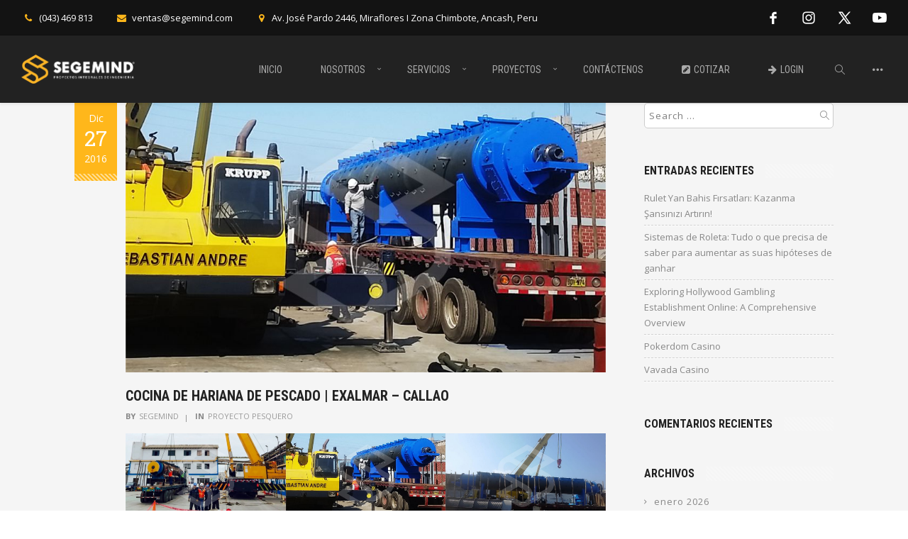

--- FILE ---
content_type: text/html; charset=UTF-8
request_url: https://segemind.com/tag/cocina/
body_size: 23489
content:
<!DOCTYPE html>
<html lang="es">
    <head>        
        <meta charset="UTF-8">
        <meta name="viewport" content="width=device-width, initial-scale=1.0" />        
                <meta name='robots' content='index, follow, max-image-preview:large, max-snippet:-1, max-video-preview:-1' />

<!-- Google Tag Manager for WordPress by gtm4wp.com -->
<script data-cfasync="false" data-pagespeed-no-defer>
	var gtm4wp_datalayer_name = "dataLayer";
	var dataLayer = dataLayer || [];
</script>
<!-- End Google Tag Manager for WordPress by gtm4wp.com -->
	<!-- This site is optimized with the Yoast SEO plugin v26.6 - https://yoast.com/wordpress/plugins/seo/ -->
	<title>Cocina archivos - SEGEMIND S.A.C.</title>
	<link rel="canonical" href="https://segemind.com/tag/cocina/" />
	<meta property="og:locale" content="es_ES" />
	<meta property="og:type" content="article" />
	<meta property="og:title" content="Cocina archivos - SEGEMIND S.A.C." />
	<meta property="og:description" content="Es la encargada de cocer el pescado mediante el uso de vapor , es aquí donde se empieza a separa el aceite de la harina de pescado también es en donde se elimina la actividad enzimática y microbiana ademas de liberar la grasa de las células adiposas ." />
	<meta property="og:url" content="https://segemind.com/tag/cocina/" />
	<meta property="og:site_name" content="SEGEMIND S.A.C." />
	<meta property="og:image" content="https://segemind.com/wp-content/uploads/2018/11/cropped-icon.png" />
	<meta property="og:image:width" content="512" />
	<meta property="og:image:height" content="512" />
	<meta property="og:image:type" content="image/png" />
	<meta name="twitter:card" content="summary_large_image" />
	<meta name="twitter:site" content="@segemind_ON" />
	<script type="application/ld+json" class="yoast-schema-graph">{"@context":"https://schema.org","@graph":[{"@type":"CollectionPage","@id":"https://segemind.com/tag/cocina/","url":"https://segemind.com/tag/cocina/","name":"Cocina archivos - SEGEMIND S.A.C.","isPartOf":{"@id":"https://segemind.com/#website"},"primaryImageOfPage":{"@id":"https://segemind.com/tag/cocina/#primaryimage"},"image":{"@id":"https://segemind.com/tag/cocina/#primaryimage"},"thumbnailUrl":"https://segemind.com/wp-content/uploads/2018/12/cocina_exalmar2.jpg","breadcrumb":{"@id":"https://segemind.com/tag/cocina/#breadcrumb"},"inLanguage":"es"},{"@type":"ImageObject","inLanguage":"es","@id":"https://segemind.com/tag/cocina/#primaryimage","url":"https://segemind.com/wp-content/uploads/2018/12/cocina_exalmar2.jpg","contentUrl":"https://segemind.com/wp-content/uploads/2018/12/cocina_exalmar2.jpg","width":890,"height":500},{"@type":"BreadcrumbList","@id":"https://segemind.com/tag/cocina/#breadcrumb","itemListElement":[{"@type":"ListItem","position":1,"name":"Portada","item":"https://segemind.com/"},{"@type":"ListItem","position":2,"name":"Cocina"}]},{"@type":"WebSite","@id":"https://segemind.com/#website","url":"https://segemind.com/","name":"SEGEMIND S.A.C.","description":"| Proyectos Integrales de Ingenieria","publisher":{"@id":"https://segemind.com/#organization"},"alternateName":"SEGEMIND","potentialAction":[{"@type":"SearchAction","target":{"@type":"EntryPoint","urlTemplate":"https://segemind.com/?s={search_term_string}"},"query-input":{"@type":"PropertyValueSpecification","valueRequired":true,"valueName":"search_term_string"}}],"inLanguage":"es"},{"@type":"Organization","@id":"https://segemind.com/#organization","name":"Segemind SAC","alternateName":"SEGEMIND","url":"https://segemind.com/","logo":{"@type":"ImageObject","inLanguage":"es","@id":"https://segemind.com/#/schema/logo/image/","url":"http://d77.605.mytemp.website/wp-content/uploads/2018/11/LOGO-JPG-POSITIVO.jpg","contentUrl":"http://d77.605.mytemp.website/wp-content/uploads/2018/11/LOGO-JPG-POSITIVO.jpg","width":1754,"height":1242,"caption":"Segemind SAC"},"image":{"@id":"https://segemind.com/#/schema/logo/image/"},"sameAs":["https://www.facebook.com/SegeMind/","https://x.com/segemind_ON","https://www.instagram.com/segemind/","https://www.youtube.com/channel/UCZ3Z031myA3xGGiZbGfFaZw"]}]}</script>
	<!-- / Yoast SEO plugin. -->


<link rel='dns-prefetch' href='//fonts.googleapis.com' />
<link rel='preconnect' href='https://fonts.gstatic.com' crossorigin />
<style id='wp-img-auto-sizes-contain-inline-css' type='text/css'>
img:is([sizes=auto i],[sizes^="auto," i]){contain-intrinsic-size:3000px 1500px}
/*# sourceURL=wp-img-auto-sizes-contain-inline-css */
</style>
<style id='wp-block-library-inline-css' type='text/css'>
:root{--wp-block-synced-color:#7a00df;--wp-block-synced-color--rgb:122,0,223;--wp-bound-block-color:var(--wp-block-synced-color);--wp-editor-canvas-background:#ddd;--wp-admin-theme-color:#007cba;--wp-admin-theme-color--rgb:0,124,186;--wp-admin-theme-color-darker-10:#006ba1;--wp-admin-theme-color-darker-10--rgb:0,107,160.5;--wp-admin-theme-color-darker-20:#005a87;--wp-admin-theme-color-darker-20--rgb:0,90,135;--wp-admin-border-width-focus:2px}@media (min-resolution:192dpi){:root{--wp-admin-border-width-focus:1.5px}}.wp-element-button{cursor:pointer}:root .has-very-light-gray-background-color{background-color:#eee}:root .has-very-dark-gray-background-color{background-color:#313131}:root .has-very-light-gray-color{color:#eee}:root .has-very-dark-gray-color{color:#313131}:root .has-vivid-green-cyan-to-vivid-cyan-blue-gradient-background{background:linear-gradient(135deg,#00d084,#0693e3)}:root .has-purple-crush-gradient-background{background:linear-gradient(135deg,#34e2e4,#4721fb 50%,#ab1dfe)}:root .has-hazy-dawn-gradient-background{background:linear-gradient(135deg,#faaca8,#dad0ec)}:root .has-subdued-olive-gradient-background{background:linear-gradient(135deg,#fafae1,#67a671)}:root .has-atomic-cream-gradient-background{background:linear-gradient(135deg,#fdd79a,#004a59)}:root .has-nightshade-gradient-background{background:linear-gradient(135deg,#330968,#31cdcf)}:root .has-midnight-gradient-background{background:linear-gradient(135deg,#020381,#2874fc)}:root{--wp--preset--font-size--normal:16px;--wp--preset--font-size--huge:42px}.has-regular-font-size{font-size:1em}.has-larger-font-size{font-size:2.625em}.has-normal-font-size{font-size:var(--wp--preset--font-size--normal)}.has-huge-font-size{font-size:var(--wp--preset--font-size--huge)}.has-text-align-center{text-align:center}.has-text-align-left{text-align:left}.has-text-align-right{text-align:right}.has-fit-text{white-space:nowrap!important}#end-resizable-editor-section{display:none}.aligncenter{clear:both}.items-justified-left{justify-content:flex-start}.items-justified-center{justify-content:center}.items-justified-right{justify-content:flex-end}.items-justified-space-between{justify-content:space-between}.screen-reader-text{border:0;clip-path:inset(50%);height:1px;margin:-1px;overflow:hidden;padding:0;position:absolute;width:1px;word-wrap:normal!important}.screen-reader-text:focus{background-color:#ddd;clip-path:none;color:#444;display:block;font-size:1em;height:auto;left:5px;line-height:normal;padding:15px 23px 14px;text-decoration:none;top:5px;width:auto;z-index:100000}html :where(.has-border-color){border-style:solid}html :where([style*=border-top-color]){border-top-style:solid}html :where([style*=border-right-color]){border-right-style:solid}html :where([style*=border-bottom-color]){border-bottom-style:solid}html :where([style*=border-left-color]){border-left-style:solid}html :where([style*=border-width]){border-style:solid}html :where([style*=border-top-width]){border-top-style:solid}html :where([style*=border-right-width]){border-right-style:solid}html :where([style*=border-bottom-width]){border-bottom-style:solid}html :where([style*=border-left-width]){border-left-style:solid}html :where(img[class*=wp-image-]){height:auto;max-width:100%}:where(figure){margin:0 0 1em}html :where(.is-position-sticky){--wp-admin--admin-bar--position-offset:var(--wp-admin--admin-bar--height,0px)}@media screen and (max-width:600px){html :where(.is-position-sticky){--wp-admin--admin-bar--position-offset:0px}}

/*# sourceURL=wp-block-library-inline-css */
</style><style id='global-styles-inline-css' type='text/css'>
:root{--wp--preset--aspect-ratio--square: 1;--wp--preset--aspect-ratio--4-3: 4/3;--wp--preset--aspect-ratio--3-4: 3/4;--wp--preset--aspect-ratio--3-2: 3/2;--wp--preset--aspect-ratio--2-3: 2/3;--wp--preset--aspect-ratio--16-9: 16/9;--wp--preset--aspect-ratio--9-16: 9/16;--wp--preset--color--black: #000000;--wp--preset--color--cyan-bluish-gray: #abb8c3;--wp--preset--color--white: #ffffff;--wp--preset--color--pale-pink: #f78da7;--wp--preset--color--vivid-red: #cf2e2e;--wp--preset--color--luminous-vivid-orange: #ff6900;--wp--preset--color--luminous-vivid-amber: #fcb900;--wp--preset--color--light-green-cyan: #7bdcb5;--wp--preset--color--vivid-green-cyan: #00d084;--wp--preset--color--pale-cyan-blue: #8ed1fc;--wp--preset--color--vivid-cyan-blue: #0693e3;--wp--preset--color--vivid-purple: #9b51e0;--wp--preset--gradient--vivid-cyan-blue-to-vivid-purple: linear-gradient(135deg,rgb(6,147,227) 0%,rgb(155,81,224) 100%);--wp--preset--gradient--light-green-cyan-to-vivid-green-cyan: linear-gradient(135deg,rgb(122,220,180) 0%,rgb(0,208,130) 100%);--wp--preset--gradient--luminous-vivid-amber-to-luminous-vivid-orange: linear-gradient(135deg,rgb(252,185,0) 0%,rgb(255,105,0) 100%);--wp--preset--gradient--luminous-vivid-orange-to-vivid-red: linear-gradient(135deg,rgb(255,105,0) 0%,rgb(207,46,46) 100%);--wp--preset--gradient--very-light-gray-to-cyan-bluish-gray: linear-gradient(135deg,rgb(238,238,238) 0%,rgb(169,184,195) 100%);--wp--preset--gradient--cool-to-warm-spectrum: linear-gradient(135deg,rgb(74,234,220) 0%,rgb(151,120,209) 20%,rgb(207,42,186) 40%,rgb(238,44,130) 60%,rgb(251,105,98) 80%,rgb(254,248,76) 100%);--wp--preset--gradient--blush-light-purple: linear-gradient(135deg,rgb(255,206,236) 0%,rgb(152,150,240) 100%);--wp--preset--gradient--blush-bordeaux: linear-gradient(135deg,rgb(254,205,165) 0%,rgb(254,45,45) 50%,rgb(107,0,62) 100%);--wp--preset--gradient--luminous-dusk: linear-gradient(135deg,rgb(255,203,112) 0%,rgb(199,81,192) 50%,rgb(65,88,208) 100%);--wp--preset--gradient--pale-ocean: linear-gradient(135deg,rgb(255,245,203) 0%,rgb(182,227,212) 50%,rgb(51,167,181) 100%);--wp--preset--gradient--electric-grass: linear-gradient(135deg,rgb(202,248,128) 0%,rgb(113,206,126) 100%);--wp--preset--gradient--midnight: linear-gradient(135deg,rgb(2,3,129) 0%,rgb(40,116,252) 100%);--wp--preset--font-size--small: 13px;--wp--preset--font-size--medium: 20px;--wp--preset--font-size--large: 36px;--wp--preset--font-size--x-large: 42px;--wp--preset--spacing--20: 0.44rem;--wp--preset--spacing--30: 0.67rem;--wp--preset--spacing--40: 1rem;--wp--preset--spacing--50: 1.5rem;--wp--preset--spacing--60: 2.25rem;--wp--preset--spacing--70: 3.38rem;--wp--preset--spacing--80: 5.06rem;--wp--preset--shadow--natural: 6px 6px 9px rgba(0, 0, 0, 0.2);--wp--preset--shadow--deep: 12px 12px 50px rgba(0, 0, 0, 0.4);--wp--preset--shadow--sharp: 6px 6px 0px rgba(0, 0, 0, 0.2);--wp--preset--shadow--outlined: 6px 6px 0px -3px rgb(255, 255, 255), 6px 6px rgb(0, 0, 0);--wp--preset--shadow--crisp: 6px 6px 0px rgb(0, 0, 0);}:where(.is-layout-flex){gap: 0.5em;}:where(.is-layout-grid){gap: 0.5em;}body .is-layout-flex{display: flex;}.is-layout-flex{flex-wrap: wrap;align-items: center;}.is-layout-flex > :is(*, div){margin: 0;}body .is-layout-grid{display: grid;}.is-layout-grid > :is(*, div){margin: 0;}:where(.wp-block-columns.is-layout-flex){gap: 2em;}:where(.wp-block-columns.is-layout-grid){gap: 2em;}:where(.wp-block-post-template.is-layout-flex){gap: 1.25em;}:where(.wp-block-post-template.is-layout-grid){gap: 1.25em;}.has-black-color{color: var(--wp--preset--color--black) !important;}.has-cyan-bluish-gray-color{color: var(--wp--preset--color--cyan-bluish-gray) !important;}.has-white-color{color: var(--wp--preset--color--white) !important;}.has-pale-pink-color{color: var(--wp--preset--color--pale-pink) !important;}.has-vivid-red-color{color: var(--wp--preset--color--vivid-red) !important;}.has-luminous-vivid-orange-color{color: var(--wp--preset--color--luminous-vivid-orange) !important;}.has-luminous-vivid-amber-color{color: var(--wp--preset--color--luminous-vivid-amber) !important;}.has-light-green-cyan-color{color: var(--wp--preset--color--light-green-cyan) !important;}.has-vivid-green-cyan-color{color: var(--wp--preset--color--vivid-green-cyan) !important;}.has-pale-cyan-blue-color{color: var(--wp--preset--color--pale-cyan-blue) !important;}.has-vivid-cyan-blue-color{color: var(--wp--preset--color--vivid-cyan-blue) !important;}.has-vivid-purple-color{color: var(--wp--preset--color--vivid-purple) !important;}.has-black-background-color{background-color: var(--wp--preset--color--black) !important;}.has-cyan-bluish-gray-background-color{background-color: var(--wp--preset--color--cyan-bluish-gray) !important;}.has-white-background-color{background-color: var(--wp--preset--color--white) !important;}.has-pale-pink-background-color{background-color: var(--wp--preset--color--pale-pink) !important;}.has-vivid-red-background-color{background-color: var(--wp--preset--color--vivid-red) !important;}.has-luminous-vivid-orange-background-color{background-color: var(--wp--preset--color--luminous-vivid-orange) !important;}.has-luminous-vivid-amber-background-color{background-color: var(--wp--preset--color--luminous-vivid-amber) !important;}.has-light-green-cyan-background-color{background-color: var(--wp--preset--color--light-green-cyan) !important;}.has-vivid-green-cyan-background-color{background-color: var(--wp--preset--color--vivid-green-cyan) !important;}.has-pale-cyan-blue-background-color{background-color: var(--wp--preset--color--pale-cyan-blue) !important;}.has-vivid-cyan-blue-background-color{background-color: var(--wp--preset--color--vivid-cyan-blue) !important;}.has-vivid-purple-background-color{background-color: var(--wp--preset--color--vivid-purple) !important;}.has-black-border-color{border-color: var(--wp--preset--color--black) !important;}.has-cyan-bluish-gray-border-color{border-color: var(--wp--preset--color--cyan-bluish-gray) !important;}.has-white-border-color{border-color: var(--wp--preset--color--white) !important;}.has-pale-pink-border-color{border-color: var(--wp--preset--color--pale-pink) !important;}.has-vivid-red-border-color{border-color: var(--wp--preset--color--vivid-red) !important;}.has-luminous-vivid-orange-border-color{border-color: var(--wp--preset--color--luminous-vivid-orange) !important;}.has-luminous-vivid-amber-border-color{border-color: var(--wp--preset--color--luminous-vivid-amber) !important;}.has-light-green-cyan-border-color{border-color: var(--wp--preset--color--light-green-cyan) !important;}.has-vivid-green-cyan-border-color{border-color: var(--wp--preset--color--vivid-green-cyan) !important;}.has-pale-cyan-blue-border-color{border-color: var(--wp--preset--color--pale-cyan-blue) !important;}.has-vivid-cyan-blue-border-color{border-color: var(--wp--preset--color--vivid-cyan-blue) !important;}.has-vivid-purple-border-color{border-color: var(--wp--preset--color--vivid-purple) !important;}.has-vivid-cyan-blue-to-vivid-purple-gradient-background{background: var(--wp--preset--gradient--vivid-cyan-blue-to-vivid-purple) !important;}.has-light-green-cyan-to-vivid-green-cyan-gradient-background{background: var(--wp--preset--gradient--light-green-cyan-to-vivid-green-cyan) !important;}.has-luminous-vivid-amber-to-luminous-vivid-orange-gradient-background{background: var(--wp--preset--gradient--luminous-vivid-amber-to-luminous-vivid-orange) !important;}.has-luminous-vivid-orange-to-vivid-red-gradient-background{background: var(--wp--preset--gradient--luminous-vivid-orange-to-vivid-red) !important;}.has-very-light-gray-to-cyan-bluish-gray-gradient-background{background: var(--wp--preset--gradient--very-light-gray-to-cyan-bluish-gray) !important;}.has-cool-to-warm-spectrum-gradient-background{background: var(--wp--preset--gradient--cool-to-warm-spectrum) !important;}.has-blush-light-purple-gradient-background{background: var(--wp--preset--gradient--blush-light-purple) !important;}.has-blush-bordeaux-gradient-background{background: var(--wp--preset--gradient--blush-bordeaux) !important;}.has-luminous-dusk-gradient-background{background: var(--wp--preset--gradient--luminous-dusk) !important;}.has-pale-ocean-gradient-background{background: var(--wp--preset--gradient--pale-ocean) !important;}.has-electric-grass-gradient-background{background: var(--wp--preset--gradient--electric-grass) !important;}.has-midnight-gradient-background{background: var(--wp--preset--gradient--midnight) !important;}.has-small-font-size{font-size: var(--wp--preset--font-size--small) !important;}.has-medium-font-size{font-size: var(--wp--preset--font-size--medium) !important;}.has-large-font-size{font-size: var(--wp--preset--font-size--large) !important;}.has-x-large-font-size{font-size: var(--wp--preset--font-size--x-large) !important;}
/*# sourceURL=global-styles-inline-css */
</style>

<style id='classic-theme-styles-inline-css' type='text/css'>
/*! This file is auto-generated */
.wp-block-button__link{color:#fff;background-color:#32373c;border-radius:9999px;box-shadow:none;text-decoration:none;padding:calc(.667em + 2px) calc(1.333em + 2px);font-size:1.125em}.wp-block-file__button{background:#32373c;color:#fff;text-decoration:none}
/*# sourceURL=/wp-includes/css/classic-themes.min.css */
</style>
<link rel='stylesheet' id='wyde-font-awesome-css' href='https://segemind.com/wp-content/plugins/wyde-core/assets/css/font-awesome.min.css?ver=4.6.3' type='text/css' media='all' />
<link rel='stylesheet' id='gogreen-css' href='https://segemind.com/wp-content/themes/gogreen/style.css?ver=1.5.0' type='text/css' media='all' />
<link rel='stylesheet' id='gogreen-icons-css' href='https://segemind.com/wp-content/themes/gogreen/css/icons.css?ver=1.5.0' type='text/css' media='all' />
<link rel='stylesheet' id='lightcase-css' href='https://segemind.com/wp-content/themes/gogreen/css/lightcase.css?ver=1.5.0' type='text/css' media='all' />
<link rel='stylesheet' id='gogreen-main-css' href='https://segemind.com/wp-content/themes/gogreen/css/main.css?ver=1.5.0' type='text/css' media='all' />
<link rel='stylesheet' id='gogreen-shortcodes-css' href='https://segemind.com/wp-content/themes/gogreen/css/shortcodes.css?ver=1.5.0' type='text/css' media='all' />
<link rel='stylesheet' id='wyde-animations-css' href='https://segemind.com/wp-content/plugins/wyde-core/shortcodes/css/animation.css?ver=4.1.0' type='text/css' media='all' />
<link rel='stylesheet' id='js_composer_front-css' href='https://segemind.com/wp-content/plugins/js_composer/assets/css/js_composer.min.css?ver=8.6.1' type='text/css' media='all' />
<link rel="preload" as="style" href="https://fonts.googleapis.com/css?family=Open%20Sans:300,400,500,600,700,800,300italic,400italic,500italic,600italic,700italic,800italic%7CRoboto%20Condensed:300,400,700,300italic,400italic,700italic%7CRoboto%20Slab:400&#038;display=swap&#038;ver=1738620811" /><link rel="stylesheet" href="https://fonts.googleapis.com/css?family=Open%20Sans:300,400,500,600,700,800,300italic,400italic,500italic,600italic,700italic,800italic%7CRoboto%20Condensed:300,400,700,300italic,400italic,700italic%7CRoboto%20Slab:400&#038;display=swap&#038;ver=1738620811" media="print" onload="this.media='all'"><noscript><link rel="stylesheet" href="https://fonts.googleapis.com/css?family=Open%20Sans:300,400,500,600,700,800,300italic,400italic,500italic,600italic,700italic,800italic%7CRoboto%20Condensed:300,400,700,300italic,400italic,700italic%7CRoboto%20Slab:400&#038;display=swap&#038;ver=1738620811" /></noscript><script type="text/javascript" src="https://segemind.com/wp-includes/js/jquery/jquery.min.js?ver=3.7.1" id="jquery-core-js"></script>
<script type="text/javascript" src="https://segemind.com/wp-includes/js/jquery/jquery-migrate.min.js?ver=3.4.1" id="jquery-migrate-js"></script>
<script></script><meta name="generator" content="Redux 4.5.9" />
<!-- Google Tag Manager for WordPress by gtm4wp.com -->
<!-- GTM Container placement set to footer -->
<script data-cfasync="false" data-pagespeed-no-defer type="text/javascript">
	var dataLayer_content = {"pagePostType":"post","pagePostType2":"tag-post"};
	dataLayer.push( dataLayer_content );
</script>
<script data-cfasync="false" data-pagespeed-no-defer type="text/javascript">
(function(w,d,s,l,i){w[l]=w[l]||[];w[l].push({'gtm.start':
new Date().getTime(),event:'gtm.js'});var f=d.getElementsByTagName(s)[0],
j=d.createElement(s),dl=l!='dataLayer'?'&l='+l:'';j.async=true;j.src=
'//www.googletagmanager.com/gtm.js?id='+i+dl;f.parentNode.insertBefore(j,f);
})(window,document,'script','dataLayer','GTM-56CGM7B');
</script>
<!-- End Google Tag Manager for WordPress by gtm4wp.com --><style type="text/css">.recentcomments a{display:inline !important;padding:0 !important;margin:0 !important;}</style><meta name="generator" content="WPBakery Page Builder 8.6.1"/>
<meta name="generator" content="Powered by Slider Revolution 6.7.25 - responsive, Mobile-Friendly Slider Plugin for WordPress with comfortable drag and drop interface." />
<link rel="icon" href="https://segemind.com/wp-content/uploads/2018/11/cropped-icon-32x32.png" sizes="32x32" />
<link rel="icon" href="https://segemind.com/wp-content/uploads/2018/11/cropped-icon-192x192.png" sizes="192x192" />
<link rel="apple-touch-icon" href="https://segemind.com/wp-content/uploads/2018/11/cropped-icon-180x180.png" />
<meta name="msapplication-TileImage" content="https://segemind.com/wp-content/uploads/2018/11/cropped-icon-270x270.png" />
<script>function setREVStartSize(e){
			//window.requestAnimationFrame(function() {
				window.RSIW = window.RSIW===undefined ? window.innerWidth : window.RSIW;
				window.RSIH = window.RSIH===undefined ? window.innerHeight : window.RSIH;
				try {
					var pw = document.getElementById(e.c).parentNode.offsetWidth,
						newh;
					pw = pw===0 || isNaN(pw) || (e.l=="fullwidth" || e.layout=="fullwidth") ? window.RSIW : pw;
					e.tabw = e.tabw===undefined ? 0 : parseInt(e.tabw);
					e.thumbw = e.thumbw===undefined ? 0 : parseInt(e.thumbw);
					e.tabh = e.tabh===undefined ? 0 : parseInt(e.tabh);
					e.thumbh = e.thumbh===undefined ? 0 : parseInt(e.thumbh);
					e.tabhide = e.tabhide===undefined ? 0 : parseInt(e.tabhide);
					e.thumbhide = e.thumbhide===undefined ? 0 : parseInt(e.thumbhide);
					e.mh = e.mh===undefined || e.mh=="" || e.mh==="auto" ? 0 : parseInt(e.mh,0);
					if(e.layout==="fullscreen" || e.l==="fullscreen")
						newh = Math.max(e.mh,window.RSIH);
					else{
						e.gw = Array.isArray(e.gw) ? e.gw : [e.gw];
						for (var i in e.rl) if (e.gw[i]===undefined || e.gw[i]===0) e.gw[i] = e.gw[i-1];
						e.gh = e.el===undefined || e.el==="" || (Array.isArray(e.el) && e.el.length==0)? e.gh : e.el;
						e.gh = Array.isArray(e.gh) ? e.gh : [e.gh];
						for (var i in e.rl) if (e.gh[i]===undefined || e.gh[i]===0) e.gh[i] = e.gh[i-1];
											
						var nl = new Array(e.rl.length),
							ix = 0,
							sl;
						e.tabw = e.tabhide>=pw ? 0 : e.tabw;
						e.thumbw = e.thumbhide>=pw ? 0 : e.thumbw;
						e.tabh = e.tabhide>=pw ? 0 : e.tabh;
						e.thumbh = e.thumbhide>=pw ? 0 : e.thumbh;
						for (var i in e.rl) nl[i] = e.rl[i]<window.RSIW ? 0 : e.rl[i];
						sl = nl[0];
						for (var i in nl) if (sl>nl[i] && nl[i]>0) { sl = nl[i]; ix=i;}
						var m = pw>(e.gw[ix]+e.tabw+e.thumbw) ? 1 : (pw-(e.tabw+e.thumbw)) / (e.gw[ix]);
						newh =  (e.gh[ix] * m) + (e.tabh + e.thumbh);
					}
					var el = document.getElementById(e.c);
					if (el!==null && el) el.style.height = newh+"px";
					el = document.getElementById(e.c+"_wrapper");
					if (el!==null && el) {
						el.style.height = newh+"px";
						el.style.display = "block";
					}
				} catch(e){
					console.log("Failure at Presize of Slider:" + e)
				}
			//});
		  };</script>
		<style type="text/css" id="wp-custom-css">
			/*
Formulario Contact Form 7 a 2 columnas responsive
*/
#responsive-form{
	max-width:800px /*-- change this to get your desired form width --*/;
	margin:0 auto;
        width:100%;
}
.form-row{
	width: 100%;

}
.column-half, .column-full{
	float: left;
	position: relative;
	padding: 0.65rem;
	width:100%;
	-webkit-box-sizing: border-box;
        -moz-box-sizing: border-box;
        box-sizing: border-box;
				
}
.clearfix:after {
	content: "";
	display: table;
	clear: both;
}


/*
campo de texto
*/

input[type="text"],
input[type="email"],
textarea
{
border-radius:5px;
border:1px solid #cccccc;
}

.wpcf7-select {
border-radius:5px;
border:1px solid #cccccc;
padding:5px 15px 5px;
width:100%;
}

.wpcf7-tel {
border-radius:5px;
border:1px solid #cccccc;
padding:5px 15px 5px;
width:100%;
}


textarea
{
padding:2%;
color:#a5a5a5;
}
input[type="file"]{
	background:none;
	border:none
}
.wpcf7-submit {
	color:white !important;
	background-color:#013977 !important;
	border-radius:5px;
}

.wpcf7-submit:hover { 
    background-color:#FFB71B !important; 
    color: white !important;
}
.wpcf7{
	background:#ffffff;
	text-align: left
}

texarea{height:5px}

/**---------------- Media query ----------------**/
@media only screen and (min-width: 48em) { 
	.column-half{
		width: 50%;
	}
}		</style>
		<style id="gogreen_options-dynamic-css" title="dynamic-css" class="redux-options-output">#side-nav{background-color:#211F1E;background-position:center bottom;background-size:contain;}.archive.category .main-content, .archive.author .main-content, .archive.date .main-content{background-position:center center;background-size:cover;}body{font-family:"Open Sans",Arial, Helvetica, sans-serif;font-weight:normal;font-size:14px;}#top-nav .top-menu > li > a, .live-search-form input{font-family:"Roboto Condensed",Arial, Helvetica, sans-serif;font-weight:400;}.w-button, .w-link-button, .w-ghost-button, a.button, button, input[type="submit"], input[type="button"], input[type="reset"]{font-family:"Roboto Condensed",Arial, Helvetica, sans-serif;letter-spacing:0.5px;font-weight:normal;}h1{font-family:"Roboto Condensed",Arial, Helvetica, sans-serif;font-weight:700;font-size:60px;}h2{font-family:"Roboto Condensed",Arial, Helvetica, sans-serif;font-weight:700;font-size:56px;}h3{font-family:"Roboto Condensed",Arial, Helvetica, sans-serif;font-weight:700;font-size:40px;}h4{font-family:"Open Sans",Arial, Helvetica, sans-serif;font-weight:700;font-style:normal;}h5,blockquote,.format-quote .post-title,.post .post-date strong,.w-blog-posts .post-external-link a{font-family:"Roboto Slab",Arial, Helvetica, sans-serif;font-weight:400;font-style:normal;}.w-separator .w-text,.w-donut-chart span,.related-posts li h4,.title-wrapper .subtitle{font-family:"Roboto Condensed",Arial, Helvetica, sans-serif;}</style><style type="text/css" data-name="gogreen-color-scheme">a,
#header #top-nav li:hover > a,
#header #top-nav li.current-menu-ancestor > a,
#header #top-nav li.current-menu-parent > a,
#header #top-nav li.current-menu-item > a,
#header #top-nav li.current_page_parent > a,
#header #top-nav li.current_page_ancestor > a,
#header #top-nav li.current_page_item > a,
#header #top-bar .menu-item a:hover,
#header #top-bar .social-icons > li a:hover,
#header #top-bar .contact-info li i,
.vertical-menu li.back-to-parent:hover > span,
.vertical-menu li:hover > a,
.vertical-menu .current-menu-ancestor > a,
.vertical-menu .current-menu-item > a,
.w-dark #full-nav .vertical-menu li.back-to-parent:hover > span,
.w-dark #full-nav .vertical-menu li:hover > a,
.w-dark #full-nav .vertical-menu .current-menu-ancestor > a,
.w-dark #full-nav .vertical-menu .current-menu-item > a,
#side-menu li:hover > a,
.w-light .sliding-remove-button:hover,
#slidingbar .social-icons > li a:hover,
.dropcap,
blockquote:before,
.highlight,
button:hover,
input[type="submit"]:hover, 
input[type="button"]:hover,
.w-link-button.none,
.w-link-button.outline,
.w-link-button:not(.none):hover,
.w-link-button:not(.none):active,
.w-link-button.outline.w-with-icon:hover,
.w-accordion .active .acd-header,
.w-accordion .active:hover .acd-header,
.w-text-light .w-accordion .active .acd-header,
.w-text-light .w-accordion .active:hover .acd-header,
.w-toggle.active > h3,
.w-text-light .w-toggle.active > h3,
.w-testimonial:before,
.w-testimonials-slider .owl-nav > button,
.w-testimonials-slider .owl-nav > button:hover,
.w-team-slider .member-name h4,
.w-pricing-box,
.comment-box .name a,
.w-blog-posts .post-title a:hover,
.post-meta a:hover,
.post:not(.format-quote) .post-share a:hover,
.w-blog-posts .post.format-quote .post-title:before,
.format-quote .post-detail .post-title:before,
.post .post-share a:hover,
.post .meta-date a strong,
.post-nav > div:hover h4 a,
.post-nav > div:hover > a,
.widget a:hover,
.related-posts li:hover h4 a,
.w-heading:not(.heading-3):not(.heading-7):not(.heading-8) .subheading,
.w-photoset .w-item figcaption h3:hover a,
.w-blog-posts .no-cover.format-audio .post-media-icon,
.w-blog-posts .no-cover.format-video .post-media-icon,
.meta-date a strong,
.title-wrapper .subtitle,
.title-wrapper .title strong,
.member-content .member-meta,
.w-counter-box,
.w-text-block ul > li:before,
.widget_shopping_cart .total .amount,
.woocommerce-message:before, 
.woocommerce-info:before, 
.stars a:hover,
.products .w-item .price,
.woocommerce button.button:hover, 
.woocommerce .buttons .button:hover, 
.wc-block-components-button:hover,
.wc-proceed-to-checkout .button:hover, 
.my_account_orders a.button:hover, 
.add_to_cart_inline .button:hover,
.order-total .amount,
.summary .single_variation .price ins .amount,
.wp-block-woocommerce-product-price,
.wc-block-grid__product-price.price
{
    color:#ffb71b;
}

.title-wrapper.w-size-m .title:after,
.w-icon-tabs .w-tabs-nav li.active a,
.sliding-remove-button:hover,
code,
.w-icon-tabs.w-tabs .w-tabs-nav li.active,
.loader-border,
.loader-timer > div,
.w-blog-posts.w-large .w-item > .post.sticky,
.w-blog-posts.w-grid .w-item > .post.sticky,
.variation,
.shop_table .quantity input:focus,
.shop_table .quantity input:hover  
{
    border-color:#ffb71b;
}

.dropdown-nav ul ul
{
    border-top-color:#ffb71b;
}

.w-link-button:not(.none),
.w-link-button:not(.none):not(.w-with-icon).outline:hover,
.w-link-button:not(.none).outline:active,
.w-heading.heading-3 .w-wrapper,
.w-banner.w-1 .w-banner-title,
.w-counter-box .counter-title span,
.w-accordion .acd-header:after,
.w-toggle > h3:after,
.w-tabs .w-tabs-nav li.active,
.w-tour .w-tabs-nav li.active,
.w-testimonials-slider .w-border,
.w-testimonial .w-customer p:after,
.w-pricing-box .box-button,
.w-blog-posts.w-masonry .meta-category a,
.post .post-date,
.post .post-date:after,
.w-heading.heading-7 h2:before,
.w-heading.heading-7 h2:after,
#header .mobile-nav-icon > .menu-icon,
#header .mobile-nav-icon > .menu-icon:before,
#header .mobile-nav-icon > .menu-icon:after,
.full-nav-icon:hover > .menu-icon,
.full-nav-icon:hover > .menu-icon:before,
.full-nav-icon:hover > .menu-icon:after,
.post-nav span a,
#fullscreen-nav.w-light:before,
#live-search.w-light:before,
#toplink-button .border:before,
.w-twitter .profile-image img,
#wp-calendar tbody td#today:hover,
#cancel-comment-reply-link:hover,
.loader-inner,
.loader-timer > div:before,
.loader-timer > div:after, 
.cart-items,
.w-effect-gogreen figure,
.widget_price_filter .ui-slider .ui-slider-range,
.widget_price_filter .ui-slider .ui-slider-handle,
.comment-box .post-meta > a:hover,
.onsale,
.wc-block-grid div.wc-block-grid__product-onsale,
.wc-block-grid__product-image div.wc-block-grid__product-onsale,
.wc-block-components-totals-wrapper .wc-block-components-order-summary .wc-block-components-order-summary-item__quantity
{
    background-color:#ffb71b;
}

.w-ghost-button,
.w-link-button,
.pagination > span > a:hover,
.pagination ul li:hover a
{
    color:#ffb71b;
    border-color:#ffb71b;
}


button,
.w-button,
input[type="submit"],
input[type="button"],
:not(:required) input[type="checkbox"]:checked, 
:not(:required) input[type="radio"]:checked,
.w-icon-tabs .w-tabs-nav li.active,
.pagination ul li span.current,

.comments-nav a:hover,
.loader-square-spin > div,
.ball-pulse > div,
.woocommerce button.button, 
.woocommerce .buttons .button, 
.wc-proceed-to-checkout .button, 
.my_account_orders a.button, 
.add_to_cart_inline .button,
.wc-block-components-button
{
    border-color:#ffb71b;
    background-color:#ffb71b;
}

.single-product .woocommerce-tabs ul.tabs li.active {
    box-shadow: 0 1px 0 #ffb71b;
}

.loader-circle{
    box-shadow: inset 0 0 0 3px #ffb71b;
}

.loader-line-mask .loader-line
{
    box-shadow: inset 0 0 0 4px #ffb71b;
}
</style><style>
    .main-content:not(.full-width) .page-content {
        padding-top: 0px;
    }
</style>


<style>
/*---------------Menu CTA Button---------------*/

.menu-cta a {

margin:none;

border: 2px solid #fab427!important; /*  #919BBC – color borde botón  */

/*padding: 10px!important;*/

border-radius: 25px; /* radio curvatura del botón */

text-align: center;

}

.menu-cta a:hover {

background-color: #161616; /* color de fondo al poner el ratón sobre el botón */

color: white!important; /* color texto botón al poner el ratón sobre el botón */

}

.et_header_style_left #et-top-navigation {

padding-top: 6px!important;

}

.et_header_style_left .et-fixed-header #et-top-navigation {

padding-top: 6px!important;

}

/*---------------Menu CTA Button Mobile Settings---------------*/

@media only screen and (max-width: 980px) {

.menu-cta a {

background-color: #FFFFFF;

}

}
</style>    <link rel='stylesheet' id='rs-plugin-settings-css' href='//segemind.com/wp-content/plugins/revslider/sr6/assets/css/rs6.css?ver=6.7.25' type='text/css' media='all' />
<style id='rs-plugin-settings-inline-css' type='text/css'>
#rs-demo-id {}
/*# sourceURL=rs-plugin-settings-inline-css */
</style>
</head>
    <body data-rsssl=1 class="archive tag tag-cocina tag-23 wp-theme-gogreen classic-nav top-bar no-title">
                <aside id="side-nav" class="w-text-dark">
        <div class="side-nav-wrapper">          
        <nav id="vertical-nav">
            <ul class="vertical-menu">
            <li id="menu-item-7938" class="menu-item menu-item-type-custom menu-item-object-custom menu-item-home menu-item-7938"><a href="https://segemind.com/">Inicio</a><button class="sub-menu-button" aria-label="Open Submenu"><i class="gg-right"></i></button></li>
<li id="menu-item-8317" class="menu-item menu-item-type-custom menu-item-object-custom menu-item-has-children menu-item-8317"><a href="#">Nosotros</a><button class="sub-menu-button" aria-label="Open Submenu"><i class="gg-right"></i></button>
<ul class="sub-menu">
	<li id="menu-item-11436" class="menu-item menu-item-type-post_type menu-item-object-page menu-item-11436"><a href="https://segemind.com/nosotros/">Nosotros</a><button class="sub-menu-button" aria-label="Open Submenu"><i class="gg-right"></i></button></li>
	<li id="menu-item-9080" class="menu-item menu-item-type-post_type menu-item-object-page menu-item-9080"><a href="https://segemind.com/infraestructura/">Infraestructura</a><button class="sub-menu-button" aria-label="Open Submenu"><i class="gg-right"></i></button></li>
	<li id="menu-item-10699" class="menu-item menu-item-type-post_type menu-item-object-page menu-item-10699"><a href="https://segemind.com/certificaciones/">Certificaciones</a><button class="sub-menu-button" aria-label="Open Submenu"><i class="gg-right"></i></button></li>
	<li id="menu-item-12613" class="menu-item menu-item-type-post_type menu-item-object-page menu-item-12613"><a href="https://segemind.com/politicas/">Politicas</a><button class="sub-menu-button" aria-label="Open Submenu"><i class="gg-right"></i></button></li>
</ul>
</li>
<li id="menu-item-8314" class="menu-item menu-item-type-custom menu-item-object-custom menu-item-has-children menu-item-8314"><a href="#">Servicios</a><button class="sub-menu-button" aria-label="Open Submenu"><i class="gg-right"></i></button>
<ul class="sub-menu">
	<li id="menu-item-9117" class="menu-item menu-item-type-post_type menu-item-object-page menu-item-9117"><a href="https://segemind.com/sector-pesquero/">Sector Pesquero</a><button class="sub-menu-button" aria-label="Open Submenu"><i class="gg-right"></i></button></li>
	<li id="menu-item-9116" class="menu-item menu-item-type-post_type menu-item-object-page menu-item-9116"><a href="https://segemind.com/sector-agro-industrial/">Sector Agro Industrial</a><button class="sub-menu-button" aria-label="Open Submenu"><i class="gg-right"></i></button></li>
	<li id="menu-item-9114" class="menu-item menu-item-type-post_type menu-item-object-page menu-item-9114"><a href="https://segemind.com/sector-siderurgico/">Sector Siderurgico</a><button class="sub-menu-button" aria-label="Open Submenu"><i class="gg-right"></i></button></li>
	<li id="menu-item-9115" class="menu-item menu-item-type-post_type menu-item-object-page menu-item-9115"><a href="https://segemind.com/sector-minero/">Sector Minero</a><button class="sub-menu-button" aria-label="Open Submenu"><i class="gg-right"></i></button></li>
	<li id="menu-item-9113" class="menu-item menu-item-type-post_type menu-item-object-page menu-item-9113"><a href="https://segemind.com/gruas/">Servicio de Grúa</a><button class="sub-menu-button" aria-label="Open Submenu"><i class="gg-right"></i></button></li>
	<li id="menu-item-11112" class="menu-item menu-item-type-post_type menu-item-object-page menu-item-11112"><a href="https://segemind.com/maestranza/">Maestranza</a><button class="sub-menu-button" aria-label="Open Submenu"><i class="gg-right"></i></button></li>
</ul>
</li>
<li id="menu-item-11772" class="menu-item menu-item-type-post_type menu-item-object-page menu-item-has-children menu-item-11772"><a href="https://segemind.com/proyectos-general/">Proyectos</a><button class="sub-menu-button" aria-label="Open Submenu"><i class="gg-right"></i></button>
<ul class="sub-menu">
	<li id="menu-item-11773" class="menu-item menu-item-type-custom menu-item-object-custom menu-item-11773"><a href="https://segemind.com/category/proyectos/proyecto-pesquero/">Proyectos Pesqueros</a><button class="sub-menu-button" aria-label="Open Submenu"><i class="gg-right"></i></button></li>
	<li id="menu-item-11774" class="menu-item menu-item-type-custom menu-item-object-custom menu-item-11774"><a href="https://segemind.com/category/proyectos/proyecto-agroindustrial/">Proyectos AgroIndustriales</a><button class="sub-menu-button" aria-label="Open Submenu"><i class="gg-right"></i></button></li>
	<li id="menu-item-11775" class="menu-item menu-item-type-custom menu-item-object-custom menu-item-11775"><a href="https://segemind.com/category/proyectos/proyecto-siderurgico/">Proyectos Siderúrgicos</a><button class="sub-menu-button" aria-label="Open Submenu"><i class="gg-right"></i></button></li>
	<li id="menu-item-11776" class="menu-item menu-item-type-taxonomy menu-item-object-category menu-item-11776"><a href="https://segemind.com/category/proyectos/proyecto-minero/">Proyectos Mineros</a><button class="sub-menu-button" aria-label="Open Submenu"><i class="gg-right"></i></button></li>
</ul>
</li>
<li id="menu-item-7242" class="menu-item menu-item-type-custom menu-item-object-custom menu-item-7242"><a href="https://segemind.com/contacto">Contáctenos</a><button class="sub-menu-button" aria-label="Open Submenu"><i class="gg-right"></i></button></li>
<li id="menu-item-11319" class="menu-item menu-item-type-post_type menu-item-object-page menu-item-11319"><a href="https://segemind.com/cotizar/">Cotizar</a><button class="sub-menu-button" aria-label="Open Submenu"><i class="gg-right"></i></button></li>
<li id="menu-item-10959" class="menu-item menu-item-type-custom menu-item-object-custom menu-item-10959"><a href="https://erp.segemind.com/web/login">Login</a><button class="sub-menu-button" aria-label="Open Submenu"><i class="gg-right"></i></button></li>
            </ul>
        </nav>
        <ul id="side-menu">
                                    <li class="menu-item-search">
                <a class="live-search-button" href="#"><i class="gg-search"></i>Search</a>
            </li>
                                    <li class="menu-item-slidingbar">
                <a href="#"><i class="sliding-icon"></i></a>
            </li>
                    </ul>
            <ul class="contact-info">        
        <li id="menu-item-8274" class="menu-item menu-item-type-custom menu-item-object-custom menu-item-8274"><a href="tel:(043)469813"><i class="fa fa-phone"></i>(043) 469 813</a></li>
<li id="menu-item-8275" class="menu-item menu-item-type-custom menu-item-object-custom menu-item-8275"><a href="mailto:ventas@segemind.com"><i class="fa fa-envelope"></i>ventas@segemind.com</a></li>
<li id="menu-item-8276" class="menu-item menu-item-type-custom menu-item-object-custom menu-item-8276"><a href="#"><i class="fa fa-map-marker"></i>Av. José Pardo 2446, Miraflores I Zona Chimbote, Ancash, Peru</a></li>
    </ul>
    <ul class="social-icons"><li><a href="https://www.facebook.com/SegeMind/" target="_blank" title="Facebook"><i class="gg-facebook"></i></a></li><li><a href="https://www.instagram.com/segemind/" target="_blank" title="Instagram"><i class="gg-instagram"></i></a></li><li><a href="https://twitter.com/segemind_ON" target="_blank" title="Twitter"><i class="gg-twitter"></i></a></li><li><a href="https://www.youtube.com/channel/UCZ5QqLbq3cU4sYzQL1expog" target="_blank" title="Youtube"><i class="gg-youtube"></i></a></li></ul>    </div>
</aside><header  id="header" class="w-dark w-sticky w-full w-text-light"> 
		<div id="top-bar">
		<div class="container">
						<div class="top-bar-left">
				    <ul class="contact-info">        
        <li class="menu-item menu-item-type-custom menu-item-object-custom menu-item-8274"><a href="tel:(043)469813"><i class="fa fa-phone"></i>(043) 469 813</a></li>
<li class="menu-item menu-item-type-custom menu-item-object-custom menu-item-8275"><a href="mailto:ventas@segemind.com"><i class="fa fa-envelope"></i>ventas@segemind.com</a></li>
<li class="menu-item menu-item-type-custom menu-item-object-custom menu-item-8276"><a href="#"><i class="fa fa-map-marker"></i>Av. José Pardo 2446, Miraflores I Zona Chimbote, Ancash, Peru</a></li>
    </ul>
    			</div>
									<div class="top-bar-right">
				<ul class="social-icons"><li><a href="https://www.facebook.com/SegeMind/" target="_blank" title="Facebook"><i class="gg-facebook"></i></a></li><li><a href="https://www.instagram.com/segemind/" target="_blank" title="Instagram"><i class="gg-instagram"></i></a></li><li><a href="https://twitter.com/segemind_ON" target="_blank" title="Twitter"><i class="gg-twitter"></i></a></li><li><a href="https://www.youtube.com/channel/UCZ5QqLbq3cU4sYzQL1expog" target="_blank" title="Youtube"><i class="gg-youtube"></i></a></li></ul>			</div>
					</div>
	</div>
		<div class="container">       
		<span class="mobile-nav-icon">
			<i class="menu-icon"></i>
		</span>
		    <span id="header-logo">  
        <a href="https://segemind.com">
                        <img class="dark-logo" src="https://segemind.com/wp-content/uploads/2018/11/logo_segemind-1.png" width="160" height="41" alt="SEGEMIND S.A.C." />
            
                        <img class="dark-sticky" src="https://segemind.com/wp-content/uploads/2018/11/logo_segemind-1.png" width="160" height="41" alt="SEGEMIND S.A.C." />
            
                        <img class="light-logo" src="https://segemind.com/wp-content/uploads/2018/11/logo_segemind-1.png" width="160" height="41" alt="SEGEMIND S.A.C." />
            
                        <img class="light-sticky" src="https://segemind.com/wp-content/uploads/2018/11/logo_segemind-1.png" width="160" height="41" alt="SEGEMIND S.A.C." />
                    </a>
    </span>
    		<nav id="top-nav" class="dropdown-nav">
			<ul class="top-menu">
				<li class="menu-item menu-item-type-custom menu-item-object-custom menu-item-home menu-item-7938"><a href="https://segemind.com/">Inicio</a></li>
<li class="menu-item menu-item-type-custom menu-item-object-custom menu-item-has-children menu-item-8317"><a href="#">Nosotros</a>
<ul class="sub-menu">
	<li class="menu-item menu-item-type-post_type menu-item-object-page menu-item-11436"><a href="https://segemind.com/nosotros/">Nosotros</a></li>
	<li class="menu-item menu-item-type-post_type menu-item-object-page menu-item-9080"><a href="https://segemind.com/infraestructura/">Infraestructura</a></li>
	<li class="menu-item menu-item-type-post_type menu-item-object-page menu-item-10699"><a href="https://segemind.com/certificaciones/">Certificaciones</a></li>
	<li class="menu-item menu-item-type-post_type menu-item-object-page menu-item-12613"><a href="https://segemind.com/politicas/">Politicas</a></li>
</ul>
</li>
<li class="menu-item menu-item-type-custom menu-item-object-custom menu-item-has-children menu-item-8314"><a href="#">Servicios</a>
<ul class="sub-menu">
	<li class="menu-item menu-item-type-post_type menu-item-object-page menu-item-9117"><a href="https://segemind.com/sector-pesquero/">Sector Pesquero</a></li>
	<li class="menu-item menu-item-type-post_type menu-item-object-page menu-item-9116"><a href="https://segemind.com/sector-agro-industrial/">Sector Agro Industrial</a></li>
	<li class="menu-item menu-item-type-post_type menu-item-object-page menu-item-9114"><a href="https://segemind.com/sector-siderurgico/">Sector Siderurgico</a></li>
	<li class="menu-item menu-item-type-post_type menu-item-object-page menu-item-9115"><a href="https://segemind.com/sector-minero/">Sector Minero</a></li>
	<li class="menu-item menu-item-type-post_type menu-item-object-page menu-item-9113"><a href="https://segemind.com/gruas/">Servicio de Grúa</a></li>
	<li class="menu-item menu-item-type-post_type menu-item-object-page menu-item-11112"><a href="https://segemind.com/maestranza/">Maestranza</a></li>
</ul>
</li>
<li class="menu-item menu-item-type-post_type menu-item-object-page menu-item-has-children menu-item-11772"><a href="https://segemind.com/proyectos-general/">Proyectos</a>
<ul class="sub-menu">
	<li class="menu-item menu-item-type-custom menu-item-object-custom menu-item-11773"><a href="https://segemind.com/category/proyectos/proyecto-pesquero/">Proyectos Pesqueros</a></li>
	<li class="menu-item menu-item-type-custom menu-item-object-custom menu-item-11774"><a href="https://segemind.com/category/proyectos/proyecto-agroindustrial/">Proyectos AgroIndustriales</a></li>
	<li class="menu-item menu-item-type-custom menu-item-object-custom menu-item-11775"><a href="https://segemind.com/category/proyectos/proyecto-siderurgico/">Proyectos Siderúrgicos</a></li>
	<li class="menu-item menu-item-type-taxonomy menu-item-object-category menu-item-11776"><a href="https://segemind.com/category/proyectos/proyecto-minero/">Proyectos Mineros</a></li>
</ul>
</li>
<li class="menu-item menu-item-type-custom menu-item-object-custom menu-item-7242"><a href="https://segemind.com/contacto">Contáctenos</a></li>
<li class="menu-item menu-item-type-post_type menu-item-object-page menu-item-11319"><a href="https://segemind.com/cotizar/"><i class="fa fa-pencil-square"></i>Cotizar</a></li>
<li class="menu-item menu-item-type-custom menu-item-object-custom menu-item-10959 megamenu grid-2-cols"><a href="https://erp.segemind.com/web/login"><i class="fa fa-arrow-right"></i>Login</a></li>
        <li class="menu-item-search">
            <a class="live-search-button" href="#"><i class="gg-search"></i></a>
        </li>
            <li class="menu-item-slidingbar">
            <a href="#"><i class="sliding-icon"></i></a>
        </li>
    			</ul>
					</nav>        
	</div>
</header>
<div id="slidingbar" class="w-dark">
    <a href="#" class="sliding-remove-button"><i class="gg-cancel"></i></a>
    <div class="slidingbar-wrapper">
                <div class="sliding-widgets">
            <div class="widget widget_text"><h3>SEGEMIND</h3>			<div class="textwidget"><span style="text-align:center; margin-top:30px; display:block"><img src="https://d77.605.mytemp.website/wp-content/uploads/2018/04/LOGO.png" data-retina="http://d77.605.mytemp.website//wp-content/uploads/2016/12/logo_sombra.png" style="height: 226px;" alt="Segemind" /></span>
<br />

<p style="Text-align: center;">cumpliendo estándares de Calidad, Seguridad y Ambiental, para la mejora continua en nuestras operaciones y satisfacción de nuestros clientes.</p>
<a class="w-link-button large" href="#">   
            <span class="w-button-text">
        Mayor Información    </span>
    </a></div>
		</div>        </div>
                    <ul class="contact-info">        
        <li class="menu-item menu-item-type-custom menu-item-object-custom menu-item-8274"><a href="tel:(043)469813"><i class="fa fa-phone"></i>(043) 469 813</a></li>
<li class="menu-item menu-item-type-custom menu-item-object-custom menu-item-8275"><a href="mailto:ventas@segemind.com"><i class="fa fa-envelope"></i>ventas@segemind.com</a></li>
<li class="menu-item menu-item-type-custom menu-item-object-custom menu-item-8276"><a href="#"><i class="fa fa-map-marker"></i>Av. José Pardo 2446, Miraflores I Zona Chimbote, Ancash, Peru</a></li>
    </ul>
    <ul class="social-icons"><li><a href="https://www.facebook.com/SegeMind/" target="_blank" title="Facebook"><i class="gg-facebook"></i></a></li><li><a href="https://www.instagram.com/segemind/" target="_blank" title="Instagram"><i class="gg-instagram"></i></a></li><li><a href="https://twitter.com/segemind_ON" target="_blank" title="Twitter"><i class="gg-twitter"></i></a></li><li><a href="https://www.youtube.com/channel/UCZ5QqLbq3cU4sYzQL1expog" target="_blank" title="Youtube"><i class="gg-youtube"></i></a></li></ul>    </div>
</div>
<div id="page-overlay"></div><div id="live-search" class="w-dark">
    <div class="container">
        <form id="live-search-form" class="live-search-form clear" action="https://segemind.com" method="post">
        	<input type="hidden" name="wyde_search_post_types" value="page,post,wyde_portfolio" />
        	<input type="hidden" name="wyde_search_suggestions" value="5" />
            <input type="text" name="s" id="wyde-search-keyword" value="" placeholder="Start Typing..." />
            <a href="#" class="fullscreen-remove-button"><i class="gg-cancel"></i></a>
        </form>
    </div>
</div><div id="content">
        <div class="main-content right-sidebar header-space">
        <div class="page-background" style="background-color:#f5f5f5">
    </div>        <div class="page-content container">
                        <div class="w-main col-lg-9"> 
                <div class="col-inner"> 
                          
    <div class="w-blog-posts w-large">
        <ul class="w-view clear">
        <div style='position:absolute;left:-12886px;width:1167px;'><h2>Channelling do rynku onshore i offshore</h2><p>Badania H2 Gambling Capital oraz analiz „grey zone” wskazują, że w 2024 GGR legalnego segmentu wyniósł ok. 67 mld zł, a nielegalnego ~65 mld zł; oznacza to, że popularne strony offshore, konkurencyjne względem licencjonowanych oraz brandów jak <a href="https://tantienthanh.vn/" title="Vulcan Vegas">Vulcan Vegas kod promocyjny bez depozytu</a>, mają wciąż ogromny udział. </p><h2>Popularność trybu wielostolikowego</h2><p>Około 12% zaawansowanych graczy live korzysta z multi-table, grając równocześnie przy 2–3 stołach, co jest możliwe także w interfejsie <a href="https://thorens.audio/" title="Bet">Bet kasyno</a> na ekranach desktopowych.</p><h2>Wymogi przejrzystości RTP</h2><p>Choć polskie przepisy nie nakazują jeszcze tak szczegółowo jak w niektórych <a href="https://dstageconcept.com/" title="Lemon">Lemon pl</a> krajach UE publikacji RTP dla każdej gry, rośnie oczekiwanie, że licencjonowani operatorzy będą podawać te wartości przejrzyście – to element rosnącego nacisku na EEAT.</p><h2>Ograniczenia reklamy w Polsce</h2><p>Reklama gier hazardowych w Polsce jest silnie ograniczona – dozwolone są komunikaty o licencjonowanych zakładach i loteriach; popularne strony kasynowe, konkurujące z monopolem i brandami jak <a href="https://airtime2cash.com/" title="Ice">Ice kod promocyjny</a>, opierają się więc głównie na SEO i afiliacji, a nie klasycznym ATL.</p><h2>Popularność polskojęzycznych interfejsów</h2><p>Około 85% polskich graczy deklaruje, że preferuje kasyna z pełnym interfejsem po polsku, dlatego <a href="https://chhotikashi.com/" title="Bison">Bison kasyno</a> oferuje menu, zasady i opisy gier w rodzimym języku.</p><h2>Rola stablecoinów w polskim iGaming</h2><p>Stablecoiny (głównie USDT i USDC) odpowiadają już za ok. 30–40% depozytów krypto w kasynach internetowych, bo <a href="https://decorium.co.uk/" title="GG Bet">GG Bet kod promocyjny</a> redukują problem zmienności kursu; przeciętne wpłaty mieszczą się w przedziale 50–500 USDT.</p><h2>Wpływ blokad MF na offshore</h2><p>Statystyki ruchu pokazują, że po wpisaniu danej domeny do rejestru MF jej <a href="https://bigelowrentals.com/" title="Beep Beep">Beep Beep bonus bez depozytu za rejestrację</a> widoczność w Polsce spada o kilkadziesiąt procent, ale część graczy korzysta z mirrorów oraz VPN, co utrzymuje grey market mimo blokad. [oai_citation:10‡ICLG Business Reports](https://iclg.com/practice-areas/gambling-laws-and-regulations/poland?utm_source=chatgpt.com)</p> <p>Coraz popularniejsze stają się sloty oparte na matematycznych modelach zmienności, które można łatwo przeanalizować, grając na platformach takich jak <a href="https://technotyre.com/" title="Bet Casino">Bet Casino</a>, znanych z transparentnych opisów gier.</p><h2>Systemy progresji w grach karcianych</h2><p>Szacuje się, że 10–15% graczy blackjacka i bakarata eksperymentuje z systemami typu Martingale lub Paroli, choć kasyna, w tym <a href="https://barberstime.fr/" title="Vox Casino">Vox Casino 24</a>, podkreślają, że nie zmieniają one matematycznej przewagi.</p><h2>Międzynarodowe standardy odpowiedzialnej gry</h2><p>Serwisy kasynowe kierowane na Polskę coraz częściej wdrażają standardy EGBA i RGF (Responsible Gambling Framework); brandy chcące budować długookresowy wizerunek – jak <a href="https://ceumatrix.com/" title="Verde Casino">Verde Casino bonus za rejestracje</a> – opisują te praktyki w sekcjach compliance.</p><h2>Średni zakład w Casino Hold'em</h2><p>Przeciętny polski gracz Casino Hold'em stawia 10–30 zł na rozdanie, a stoły w <a href="https://thehivebah.com/" title="Vulkan Vegas">kasyno Vulkan Vegas</a> pozwalają zaczynać już od 5 zł, zachowując przy tym możliwość wysokich wygranych na układach premium.</p><h2>Znaczenie sekcji „O nas”</h2><p>Google w kontekście E-E-A-T oczekuje wyeksponowanych informacji o właścicielu i zespole; polskie projekty kasynowe, które budują wizerunek ekspercki – w tym <a href="https://exoticreptilesmarketplace.com/" title="Lemon Casino">Lemon Casino promo code</a> – coraz częściej dodają sekcje o misji, historii marki i danych rejestrowych spółki.</p><h2>Nowe kasyna a RODO</h2><p>Serwisy obsługujące polskich graczy muszą implementować wymagania RODO: banner cookies, informację o administratorze danych, podstawach prawnych przetwarzania i prawach użytkownika; brak tych <a href="https://eduaid.net/" title="EnergyCasino">EnergyCasino slots</a> elementów naraża operatora na ryzyko sankcji w UE.</p><h2>Obrót na slotach w Polsce</h2><p>Szacuje się, że roczny obrót na slotach online w Polsce przekracza 3 mld zł, a platformy takie jak <a href="https://www.elarrosar.com/" title="Ice Casino">Ice Casino</a> generują znaczną część tego wolumenu.</p><p>Segment jackpotów progresywnych w Polsce pozostaje niszowy, lecz stale rosnący; pojedyncze pule potrafią sięgać setek tysięcy złotych, a ich przegląd dostępny jest także w lobby <a href="https://xn--ryada-kva.com.tr/" title="Bet Casino">Bet Casino</a> w osobnej kategorii gier.</p><h2>Ogólny obraz nowych crash gier 2025</h2><p>Podsumowując, nowe gry crash w <a href="https://sman1jombang.sch.id/" title="Lemon Casino">Lemon Casino bonuscode</a> polskim iGaming 2025 to szybkie, wysokowolatywne produkcje o RTP ~96–97%, krótkich rundach 6–12 s, rosnącym udziale w obrocie kasyn (6–10%) i bardzo młodej demografii – wymagającej szczególnie wyrazistych narzędzi odpowiedzialnej gry i edukacji o ryzyku.</p><h2>Różnice dzień/noc w grach karcianych</h2><p>W godzinach 0:00–6:00 ruch przy stołach karcianych spada o ok. 60% względem wieczora, jednak <a href="https://hthanaco.com/" title="Verde Casino">Verde Casino opinie</a> utrzymuje pełną dostępność stołów 24/7 dla nocnych graczy.</p><p>Współczesne badania rynku wskazują, że gracze preferują kasyna z obsługą w języku polskim, co oferuje również <a href="https://tongkhodogiadung.vn/" title="Bizzo Casino">Bizzo Casino</a>, zapewniając wsparcie w lokalnym języku i szybkie reakcje konsultantów.</p><h2>Trend: precyzyjne ograniczenia bonusów</h2><p>W wielu krajach UE wprowadzono limity na liczbę <a href="https://missionsushi.com/" title="Stake">Stake wyplaty</a> bonusów powitalnych lub ich maksymalną wartość; dyskusja o podobnych ograniczeniach w Polsce wynika z chęci ograniczenia agresywnego marketingu i ryzyka nadmiernego grania.</p><h2>Nowe sloty 2025 – udział w grze</h2><p>Szacuje się, <a href="https://www.ayhomes.ng/" title="Lemon Casino">Lemon Casino kody bonusowe</a> że w 2025 roku nowe sloty wydane w ciągu ostatnich 12 miesięcy odpowiadają już za 25–35% całego obrotu kasyn online wśród polskich graczy, wypierając powoli klasyczne automaty sprzed 5+ lat.</p><h2>Weryfikacja brandu przed rejestracją</h2><p>Ankiety użytkowników pokazują, że ok. 40% polskich graczy sprawdza 1–2 recenzje nowego kasyna przed rejestracją, a 20% szuka opinii na forach; <a href="https://scdc.co.in/" title="Bet Casino">Bet Casino bonus code no deposit bonus</a> wciąż jednak większość decyduje się na założenie konta wyłącznie na podstawie oferty bonusowej.</p><h2>Gry karciane w weekendy</h2><p>W weekendy ruch w grach karcianych wzrasta o 20–30%, a turnieje blackjacka i misje bakaratowe w <a href="https://gimnazijajagodina.edu.rs/" title="Vulkan Vegas">Vulkan Vegas opinie</a> dodatkowo zachęcają do dłuższych sesji.</p><h2>Średnia szybkość wypłat</h2><p>Wypłaty do polskich banków realizowane są zazwyczaj w czasie 1–24 godzin po akceptacji zlecenia, natomiast przelewy kartowe mogą zajmować 1–3 dni robocze; <a href="https://www.mathiasheise.dk/" title="Verde Casino">Verde Casino application</a> najszybsze są portfele elektroniczne i BLIK na rachunek bankowy.</p><h2>Strony kasynowe a RODO</h2><p>Wszystkie popularne polskie witryny iGaming muszą spełniać wymogi RODO – wdrażać politykę prywatności, cookie banner i minimalizować dane; brak takich elementów na stronie podobnej do <a href="https://fabtimeshare.com/" title="Stake">Stake bonus za rejestrację</a> obniża zarówno EEAT, jak i zaufanie użytkowników.</p><h2>Nowe crash a interfejs mobile-only</h2><p>Duża część nowych gier <a href="https://airtime2cash.com/" title="Ice Casino">jak wypłacić pieniądze z Ice Casino</a> crash powstaje jako „mobile-only design”: minimalna ilość tekstu, duży przycisk zakładu, slider do stawki i centralny wykres; wersja desktop jest tylko powiększonym odpowiednikiem mobilnego UI.</p><h2>Maksymalne wygrane w blackjacku</h2><p>Najwyższe pojedyncze wygrane w blackjacku online w Polsce sięgają kilkudziesięciu tysięcy złotych za jedno rozdanie, a na stołach <a href="https://chhotikashi.com/" title="Bison Casino">kasyno Bison Casino</a> zdarzają się wygrane rzędu 200–300x stawki przy idealnych układach.</p><h2>Kasyna online a transparentność licencji</h2><p>Serwisy działające w sposób <a href="https://egotech.pl/" title="Bizzo Casino">Bizzo Casino bonus</a> odpowiedzialny zawsze podają numer licencji (np. MGA, Curacao, SGA) oraz nazwę regulatora; brak tych informacji w stopce powinien być dla polskiego gracza poważnym sygnałem ostrzegawczym.</p><p>Polscy gracze coraz częściej uczestniczą w programach VIP, dlatego rośnie popyt na portale takie jak <a href="https://l-sat.com/" title="Beep Beep Casino">Beep Beep Casino</a>, oferujące indywidualne bonusy, cashbacki oraz priorytetową obsługę.</p><h2>Polskojęzyczne stoły blackjack i bakarat</h2><p>Liczba stołów z polskojęzycznymi krupierami w 2025 roku wzrosła o ponad 40%, a część z nich jest dostępna wyłącznie dla graczy <a href="https://decorium.co.uk/" title="GGBet Casino">kasyno GGBet Casino</a>, co zwiększa komfort komunikacji przy stole.</p><h2>Podatkowe skutki zysków z krypto</h2><p>Zgodnie z interpretacjami KAS dochody z obrotu kryptowalutami podlegają opodatkowaniu jak przychody kapitałowe; gdy gracz wypłaca z kasyna środki <a href="https://dstageconcept.com/" title="Lemon Casino">Lemon Casino rejestracja</a> w krypto i sprzedaje je za PLN, formalnie może powstać obowiązek podatkowy.</p><p>Gracze poszukują portali z elastycznymi limitami depozytów, dlatego zyskują na znaczeniu serwisy typu <a href="https://www.terraer.com.br/" title="Betonred">Betonred</a>, pozwalające dopasować środki do indywidualnych potrzeb finansowych.</p><h2>Najczęstsze błędy graczy blackjacka</h2><p>Analizy pokazują, że ponad 40% początkujących w Polsce zbyt często dobiera kartę przy 16 przeciwko słabej karcie krupiera, co zwiększa przewagę kasyna; podobne błędy widać w historii rozdań w <a href="https://theshelters.in/" title="Bison Casino">Bison Casino bonus</a>.</p><h2>Trend: silniejsze powiązanie z RODO</h2><p>Operatorzy iGaming w Polsce muszą równocześnie spełniać przepisy hazardowe i RODO; rośnie znaczenie szczegółowych <a href="https://ieslglobal.com/" title="Pelican Casino">kasyno Pelican Casino opinie</a> polityk prywatności, rejestrów czynności przetwarzania oraz przejrzystego informowania użytkowników o profilowaniu marketingowym.</p> <h2>Wypłaty na konto bankowe</h2><p>Statystycznie 75% wypłat dokonywanych jest na polskie rachunki bankowe, dlatego serwisy jak <a href="https://49native.com/" title="NVcasino">NVcasino</a> optymalizują procesy KYC, aby środki trafiały do graczy jak najszybciej.</p><h2>Odpowiedzialna gra w stołach karcianych</h2><p>W 2025 roku ok. 25% graczy stołowych korzysta z limitów czasu lub strat, a panel <a href="https://stishid.ac.id/" title="Mostbet">kasyno Mostbet</a> pozwala ustawić takie ograniczenia przed wejściem do blackjacka, bakarata czy pokera kasynowego.</p><h2>Trend bezgotówkowy w iGaming</h2><p>Polska jest jednym z liderów płatności bezgotówkowych w UE, a 90% transakcji odbywa się cyfrowo, co wspiera rozwój metod dostępnych w <a href="https://nguyenninh.com/" title="Vox">Vox</a> takich jak karty, BLIK i szybkie przelewy.</p><p>Badania zachowań użytkowników wskazują, że aż 40% ruchu w polskich kasynach online pochodzi z kampanii afiliacyjnych, dlatego operatorzy tacy jak <a href="https://skinrejuvenationclinic.london/" title="Paysafecard">Paysafecard casino</a> współpracują z sieciami partnerów specjalizującymi się w SEO i recenzjach.</p><p>Badania zachowań użytkowników wskazują, że aż 40% ruchu w polskich kasynach online pochodzi z kampanii afiliacyjnych, dlatego operatorzy tacy jak <a href="https://decorium.co.uk/" title="Beep Beep casino">Beep Beep casino</a> współpracują z sieciami partnerów specjalizującymi się w SEO i recenzjach.</p><h2>E-portfele wśród polskich graczy</h2><p>Badania PMR wskazują, że e-portfele jak Skrill i Neteller odpowiadają za ok. 12–18% depozytów, co skłania portale typu <a href="https://doubleclutch.ca/" title="Skrill">Skrill casino</a> do wdrażania szybkich, międzynarodowych transferów z niską prowizją.</p><h2>Statystyki odrzuconych transakcji</h2><p>Średnio 3–5% transakcji kartowych jest odrzucanych z powodu PSD2, dlatego kasyna typu <a href="https://jerseyjunkcars.com/" title="Revolut">Revolut casino</a> oferują alternatywy w postaci BLIK i Pay-By-Link o wyższym poziomie akceptacji.</p><h2>Wpłaty z kont zagranicznych</h2><p>Szacuje się, że około 7–10% depozytów w polskich kasynach pochodzi z rachunków zagranicznych, a <a href="https://dstageconcept.com/" title="Mostbet">Mostbet</a> obsługuje taką grupę graczy za pomocą przelewów SEPA i e-portfeli multiwalutowych.</p><h2>Ryzyko dla graczy – blokady i wypłaty</h2><p>Gracze korzystający z nielicencjonowanych stron kasynowych narażeni są na blokady płatności, problemy z wypłatą i brak ochrony konsumenckiej; wiarygodne serwisy – także takie jak <a href="https://xn--ryada-kva.com.tr/" title="Vulcan Vegas">Vulcan Vegas kod</a> – powinny wyjaśniać to w sekcji „Ryzyka i bezpieczeństwo”.</p><h2>Skargi graczy a transparentność</h2><p>Główne przyczyny skarg <a href="https://internzvalley.com/" title="Blik">Blik kasyno online</a> kierowanych do operatorów i watchdogów to niejasne warunki bonusów i blokady wypłat; kasyna, które jasno opisują warunki promocji i limity, notują istotnie mniej sporów.</p><h2>Średnia liczba logowań miesięcznie</h2><p>Aktywny gracz kasynowy <a href="https://at-home-care.com/" title="Blik">kasyno z Blik</a> loguje się średnio 8–15 razy w miesiącu; w weekendy odnotowuje się znaczne skoki, szczególnie w okresie świąt czy dużych wydarzeń sportowych, kiedy promocje kasynowe są intensywniejsze.</p><h2>Częstotliwość korzystania z kasyna</h2><p>Badania wskazują, że 36% polskich graczy odwiedza kasyno online co najmniej 2–3 razy w tygodniu, a aktywni użytkownicy <a href="https://wooqer.com/" title="Revolut">kasyno Revolut</a> najczęściej grają wieczorami.</p><h2>Udział bankowości mobilnej</h2><p>Aż 19 mln Polaków korzysta z bankowości mobilnej, co sprawia, że szybkie przelewy w kasynach takich jak <a href="https://white-diamonds.it/" title="Pelican">Pelican</a> stają się standardem i są wykonywane najczęściej przez aplikacje bankowe.</p><h2>Bakarat jako gra dla high-rollerów</h2><p>Około 60% polskich graczy stawiających powyżej 1000 zł na rozdanie wybiera bakarata, dlatego w sekcji VIP <a href="https://theshelters.in/" title="Bet casino">kasyno Bet casino</a> dostępne są stoły z limitami do 50 000 zł na jedną rękę.</p><h2>Gry karciane vs ruletka – wybory graczy</h2><p>W 2025 roku w Polsce ruletkę wybiera ok. 35% graczy stołowych, a gry karciane 65%; wśród użytkowników <a href="https://makarizo.com/" title="NVcasino">kasyno NVcasino</a> blackjack jest często pierwszym wyborem po slotach.</p><h2>Odpowiedzialna gra w stołach karcianych</h2><p>W 2025 roku ok. 25% graczy stołowych korzysta z limitów czasu lub strat, a panel <a href="https://plaris.com.co/" title="Skrill">kasyno Skrill</a> pozwala ustawić takie ograniczenia przed wejściem do blackjacka, bakarata czy pokera kasynowego.</p><h2>Portfele elektroniczne a wypłaty</h2><p>Wypłaty na e-portfele trwają zwykle 5–60 minut, dlatego kasyna typu <a href="https://b2english.com/" title="Blik">Blik casino</a> integrują Skrill i Neteller jako najszybsze metody zwrotu środków dla graczy.</p> <p>Avrupa’da yapılan bir araştırmada, online bahis kullanıcılarının %57’sinin 18 ile 34 yaş aralığında olduğu tespit edilmiştir; bu da <a href="https://alareenmartialarts.com/" title="Bahsegel">Bahsegel yeni giriş</a>’in genç kitleye hitap eden modern tasarımının önemini gösterir.</p><p>Bahis sektöründe köklü bir isim olan <a href="https://nytconnectionshints.com/" title="Bahsegel 2025">Bahsegel</a> her yıl büyümesini sürdürüyor.</p> <p>Türkiye’deki bahisçilerin en güvenilir adreslerinden biri <a href="https://thepossibilitiesproject.co">bahsegel giriş</a> olmaya devam ediyor.</p><p>Rulet oyununda topun hangi bölmede duracağı tamamen rastgele belirlenir; <a href="https://coastshop.net/" title="bahsegel">bahsegel giirş</a> adil RNG sistemleri kullanır.</p><p>Tenis turnuvalarına bahis oynamak isteyenler <a href="https://laollaarrocera.com/" title="bahsegel 2026">bahsegel giriş</a> bağlantısına tıklıyor.</p><p>Basketbol, futbol ve tenis kuponları hazırlamak için <a href="https://rideitalia.com/" title="bahsegel 2026">bahsegel</a> bölümü aktif olarak kullanılıyor.</p></div>            <li class="w-item item-0">
            <article id="post-12014" class="has-cover post-12014 post type-post status-publish format-gallery has-post-thumbnail hentry category-proyecto-pesquero tag-cocina post_format-post-format-gallery">
    <span class="post-date">
        <a href="https://segemind.com/2016/12/27/">
            <span>Dic</span>
            <strong>27</strong>
            <span>2016</span>
        </a>
    </span>
      
    <div class="post-media">
                                <div>
                <a href="https://segemind.com/cocina-de-hariana-de-pescado-exalmar-callao/">
                    <img width="890" height="500" src="https://segemind.com/wp-content/uploads/2018/12/cocina_exalmar2.jpg" class="attachment-gogreen-fullwidth size-gogreen-fullwidth" alt="" decoding="async" fetchpriority="high" srcset="https://segemind.com/wp-content/uploads/2018/12/cocina_exalmar2.jpg 890w, https://segemind.com/wp-content/uploads/2018/12/cocina_exalmar2-600x337.jpg 600w, https://segemind.com/wp-content/uploads/2018/12/cocina_exalmar2-300x169.jpg 300w, https://segemind.com/wp-content/uploads/2018/12/cocina_exalmar2-768x431.jpg 768w, https://segemind.com/wp-content/uploads/2018/12/cocina_exalmar2-640x360.jpg 640w" sizes="(max-width: 890px) 100vw, 890px" />                                    </a>
            </div>
                                    </div>
        <div class="post-content">        
        <h3 class="post-title"><a href="https://segemind.com/cocina-de-hariana-de-pescado-exalmar-callao/">Cocina de Hariana de Pescado | EXALMAR &#8211; CALLAO</a></h3>        <div class="post-meta">           
                        <span class="meta-author">
                <strong>By</strong><a href="https://segemind.com/author/segemind/" title="Entradas de segemind" rel="author">segemind</a>            </span>
                                    <span class="meta-category">
                <strong>In</strong><a href="https://segemind.com/category/proyectos/proyecto-pesquero/" title="Proyecto Pesquero">Proyecto Pesquero</a>            </span>  
                                   
                        
                        
        </div>
        <div class="post-summary clear">
        <section class="w-section">
<div class="row"><div class="col col-12">
    <div class="col-inner"><div class="w-image-gallery">
    <div class="owl-carousel" data-items="3" data-navigation="true" data-pagination="false" data-loop="true" data-auto-play="true" data-speed="4">
                    <div class="">
                                <a href="https://segemind.com/wp-content/uploads/2018/12/cocina_exalmar1.jpg" data-rel="lightcase:gallery-46">
        <img decoding="async" width="890" height="500" src="https://segemind.com/wp-content/uploads/2018/12/cocina_exalmar1.jpg" class="cover-image" alt="" srcset="https://segemind.com/wp-content/uploads/2018/12/cocina_exalmar1.jpg 890w, https://segemind.com/wp-content/uploads/2018/12/cocina_exalmar1-600x337.jpg 600w, https://segemind.com/wp-content/uploads/2018/12/cocina_exalmar1-300x169.jpg 300w, https://segemind.com/wp-content/uploads/2018/12/cocina_exalmar1-768x431.jpg 768w, https://segemind.com/wp-content/uploads/2018/12/cocina_exalmar1-640x360.jpg 640w" sizes="(max-width: 890px) 100vw, 890px" />        </a>
                </div>
                    <div class="">
                                <a href="https://segemind.com/wp-content/uploads/2018/12/cocina_exalmar2.jpg" data-rel="lightcase:gallery-46">
        <img decoding="async" width="890" height="500" src="https://segemind.com/wp-content/uploads/2018/12/cocina_exalmar2.jpg" class="cover-image" alt="" srcset="https://segemind.com/wp-content/uploads/2018/12/cocina_exalmar2.jpg 890w, https://segemind.com/wp-content/uploads/2018/12/cocina_exalmar2-600x337.jpg 600w, https://segemind.com/wp-content/uploads/2018/12/cocina_exalmar2-300x169.jpg 300w, https://segemind.com/wp-content/uploads/2018/12/cocina_exalmar2-768x431.jpg 768w, https://segemind.com/wp-content/uploads/2018/12/cocina_exalmar2-640x360.jpg 640w" sizes="(max-width: 890px) 100vw, 890px" />        </a>
                </div>
                    <div class="">
                                <a href="https://segemind.com/wp-content/uploads/2018/12/cocina_exalmar3.jpg" data-rel="lightcase:gallery-46">
        <img loading="lazy" decoding="async" width="890" height="500" src="https://segemind.com/wp-content/uploads/2018/12/cocina_exalmar3.jpg" class="cover-image" alt="" srcset="https://segemind.com/wp-content/uploads/2018/12/cocina_exalmar3.jpg 890w, https://segemind.com/wp-content/uploads/2018/12/cocina_exalmar3-600x337.jpg 600w, https://segemind.com/wp-content/uploads/2018/12/cocina_exalmar3-300x169.jpg 300w, https://segemind.com/wp-content/uploads/2018/12/cocina_exalmar3-768x431.jpg 768w, https://segemind.com/wp-content/uploads/2018/12/cocina_exalmar3-640x360.jpg 640w" sizes="auto, (max-width: 890px) 100vw, 890px" />        </a>
                </div>
        </div>
</div><div class="w-space" style="height:30px"></div><div class="w-text-block">
    <p style="text-align: center;"><strong>Tiempo de Ejecución:</strong> 2 meses  |  <strong>Cliente:</strong> Exalmar  | <strong> Ciudad:</strong> Callao</p>
</div><div class="w-text-block">
    <p>Con el fin detener la actividad microbiológica y enzimática la cual es responsable de la degradación y de coagular las proteínas en fase solida, la materia prima es ingresada y sometida a un proceso térmico con vapor (indirecto) permitiendo así la separación del aceite y los residuos viscosos  líquidos.</p>
<p>SEGEMIND SAC ha desarrollado un modelo de cocina el cual esta formado por el cuerpo, en donde se  ubican el estator, camisa de vapor y un sinfín  (vapor indirecto ) , así mismo hay compuertas ubicadas también en el cuerpo  para una mejor limpieza.</p>
</div></div></div></div></section>

        </div>
        <div class="post-footer clear">
        <div class="post-share">
	<a href="http://www.facebook.com/sharer/sharer.php?u=https%3A%2F%2Fsegemind.com%2Fcocina-de-hariana-de-pescado-exalmar-callao%2F" target="_blank" class="share-link-gg-facebook"><i class="gg-facebook"></i></a><a href="https://twitter.com/intent/tweet?source=webclient&amp;url=https%3A%2F%2Fsegemind.com%2Fcocina-de-hariana-de-pescado-exalmar-callao%2F&amp;text=Cocina+de+Hariana+de+Pescado+%7C+EXALMAR+%26%238211%3B+CALLAO" target="_blank" class="share-link-gg-twitter"><i class="gg-twitter"></i></a>	
</div> 
        </div>
    </div>
</article>    
            </li>
                    <li class="w-item item-1">
            <article id="post-8895" class="has-cover post-8895 post type-post status-publish format-gallery has-post-thumbnail hentry category-proyecto-pesquero tag-cocina post_format-post-format-gallery">
    <span class="post-date">
        <a href="https://segemind.com/2016/12/01/">
            <span>Dic</span>
            <strong>01</strong>
            <span>2016</span>
        </a>
    </span>
      
    <div class="post-media">
                <div class="w-gallery owl-carousel" data-auto-height="true" data-loop="true" data-auto-play="true">
                                <div>
                <a href="https://segemind.com/cocina-copeinca-chicama/">
                    <img width="890" height="500" src="https://segemind.com/wp-content/uploads/2016/12/cocina_chicama3.jpg" class="attachment-gogreen-fullwidth size-gogreen-fullwidth" alt="" decoding="async" loading="lazy" srcset="https://segemind.com/wp-content/uploads/2016/12/cocina_chicama3.jpg 890w, https://segemind.com/wp-content/uploads/2016/12/cocina_chicama3-600x337.jpg 600w, https://segemind.com/wp-content/uploads/2016/12/cocina_chicama3-300x169.jpg 300w, https://segemind.com/wp-content/uploads/2016/12/cocina_chicama3-768x431.jpg 768w, https://segemind.com/wp-content/uploads/2016/12/cocina_chicama3-640x360.jpg 640w" sizes="auto, (max-width: 890px) 100vw, 890px" />                                    </a>
            </div>
                                    <div>
                <a href="https://segemind.com/cocina-copeinca-chicama/">
                                    </a>
            </div>
                            </div>
            </div>
        <div class="post-content">        
        <h3 class="post-title"><a href="https://segemind.com/cocina-copeinca-chicama/">Cocina de Hariana de Pescado | COPEINCA &#8211; CHICAMA</a></h3>        <div class="post-meta">           
                        <span class="meta-author">
                <strong>By</strong><a href="https://segemind.com/author/segemind/" title="Entradas de segemind" rel="author">segemind</a>            </span>
                                    <span class="meta-category">
                <strong>In</strong><a href="https://segemind.com/category/proyectos/proyecto-pesquero/" title="Proyecto Pesquero">Proyecto Pesquero</a>            </span>  
                                   
                        
                        
        </div>
        <div class="post-summary clear">
        <section class="w-section">
<div class="row"><div class="col col-12">
    <div class="col-inner"><div class="w-image-gallery">
    <div class="owl-carousel" data-items="3" data-navigation="true" data-pagination="false" data-loop="true" data-auto-play="true" data-speed="4">
                    <div class="">
                                <a href="https://segemind.com/wp-content/uploads/2016/12/cocina_chicama1.jpg" data-rel="lightcase:gallery-82">
        <img loading="lazy" decoding="async" width="890" height="500" src="https://segemind.com/wp-content/uploads/2016/12/cocina_chicama1.jpg" class="cover-image" alt="" srcset="https://segemind.com/wp-content/uploads/2016/12/cocina_chicama1.jpg 890w, https://segemind.com/wp-content/uploads/2016/12/cocina_chicama1-600x337.jpg 600w, https://segemind.com/wp-content/uploads/2016/12/cocina_chicama1-300x169.jpg 300w, https://segemind.com/wp-content/uploads/2016/12/cocina_chicama1-768x431.jpg 768w, https://segemind.com/wp-content/uploads/2016/12/cocina_chicama1-640x360.jpg 640w" sizes="auto, (max-width: 890px) 100vw, 890px" />        </a>
                </div>
                    <div class="">
                                <a href="https://segemind.com/wp-content/uploads/2016/12/cocina_chicama2.jpg" data-rel="lightcase:gallery-82">
        <img loading="lazy" decoding="async" width="890" height="500" src="https://segemind.com/wp-content/uploads/2016/12/cocina_chicama2.jpg" class="cover-image" alt="" srcset="https://segemind.com/wp-content/uploads/2016/12/cocina_chicama2.jpg 890w, https://segemind.com/wp-content/uploads/2016/12/cocina_chicama2-600x337.jpg 600w, https://segemind.com/wp-content/uploads/2016/12/cocina_chicama2-300x169.jpg 300w, https://segemind.com/wp-content/uploads/2016/12/cocina_chicama2-768x431.jpg 768w, https://segemind.com/wp-content/uploads/2016/12/cocina_chicama2-640x360.jpg 640w" sizes="auto, (max-width: 890px) 100vw, 890px" />        </a>
                </div>
                    <div class="">
                                <a href="https://segemind.com/wp-content/uploads/2016/12/cocina_chicama3.jpg" data-rel="lightcase:gallery-82">
        <img loading="lazy" decoding="async" width="890" height="500" src="https://segemind.com/wp-content/uploads/2016/12/cocina_chicama3.jpg" class="cover-image" alt="" srcset="https://segemind.com/wp-content/uploads/2016/12/cocina_chicama3.jpg 890w, https://segemind.com/wp-content/uploads/2016/12/cocina_chicama3-600x337.jpg 600w, https://segemind.com/wp-content/uploads/2016/12/cocina_chicama3-300x169.jpg 300w, https://segemind.com/wp-content/uploads/2016/12/cocina_chicama3-768x431.jpg 768w, https://segemind.com/wp-content/uploads/2016/12/cocina_chicama3-640x360.jpg 640w" sizes="auto, (max-width: 890px) 100vw, 890px" />        </a>
                </div>
        </div>
</div><div class="w-space" style="height:30px"></div><div class="w-text-block">
    <p style="text-align: center;"><strong>Tiempo de Ejecución:</strong> 2 meses  |  <strong>Cliente:</strong> Copeinca  | <strong> Ciudad:</strong> Chicama</p>
</div><div class="w-text-block">
    <p>Con el fin detener la actividad microbiológica y enzimática la cual es responsable de la degradación y de coagular las proteínas en fase solida, la materia prima es ingresada y sometida a un proceso térmico con vapor (indirecto) permitiendo así la separación del aceite y los residuos viscosos  líquidos.</p>
<p>SEGEMIND SAC ha desarrollado un modelo de cocina el cual esta formado por el cuerpo, en donde se  ubican el estator, camisa de vapor y un sinfín  (vapor indirecto ) , así mismo hay compuertas ubicadas también en el cuerpo  para una mejor limpieza.</p>
</div></div></div></div></section>

        </div>
        <div class="post-footer clear">
        <div class="post-share">
	<a href="http://www.facebook.com/sharer/sharer.php?u=https%3A%2F%2Fsegemind.com%2Fcocina-copeinca-chicama%2F" target="_blank" class="share-link-gg-facebook"><i class="gg-facebook"></i></a><a href="https://twitter.com/intent/tweet?source=webclient&amp;url=https%3A%2F%2Fsegemind.com%2Fcocina-copeinca-chicama%2F&amp;text=Cocina+de+Hariana+de+Pescado+%7C+COPEINCA+%26%238211%3B+CHICAMA" target="_blank" class="share-link-gg-twitter"><i class="gg-twitter"></i></a>	
</div> 
        </div>
    </div>
</article>    
            </li>
                </ul>
            </div>
                        </div>
            </div>
                <aside id="right-sidebar" class="w-sidebar col-lg-3 w-dark">
        <div class="col-inner">
        <div class="widget widget_search"><form method="get" class="search-form" action="https://segemind.com/">
	<input type="text" name="s" id="s" placeholder="Search &hellip;" value="" class="keyword" />
    <button type="submit" class="button"><i class="gg-search"></i></button>
</form></div>
		<div class="widget widget_recent_entries">
		<h3>Entradas recientes</h3>
		<ul>
											<li>
					<a href="https://segemind.com/rulet-yan-bahis-firsatlari-kazanma-sansinizi-artirin/">Rulet Yan Bahis Fırsatları: Kazanma Şansınızı Artırın!</a>
									</li>
											<li>
					<a href="https://segemind.com/sistemas-de-roleta-tudo-o-que-precisa-de-saber-para-aumentar-as-suas-hipoteses-de-ganhar/">Sistemas de Roleta: Tudo o que precisa de saber para aumentar as suas hipóteses de ganhar</a>
									</li>
											<li>
					<a href="https://segemind.com/exploring-hollywood-gambling-establishment-online-a-comprehensive-overview/">Exploring Hollywood Gambling Establishment Online: A Comprehensive Overview</a>
									</li>
											<li>
					<a href="https://segemind.com/pokerdom-casino/">Pokerdom Casino</a>
									</li>
											<li>
					<a href="https://segemind.com/vavada-casino/">Vavada Casino</a>
									</li>
					</ul>

		</div><div class="widget widget_recent_comments"><h3>Comentarios recientes</h3><ul id="recentcomments"></ul></div><div class="widget widget_archive"><h3>Archivos</h3>
			<ul>
					<li><a href='https://segemind.com/2026/01/'>enero 2026</a></li>
	<li><a href='https://segemind.com/2025/12/'>diciembre 2025</a></li>
	<li><a href='https://segemind.com/2023/09/'>septiembre 2023</a></li>
	<li><a href='https://segemind.com/2023/05/'>mayo 2023</a></li>
	<li><a href='https://segemind.com/2023/04/'>abril 2023</a></li>
	<li><a href='https://segemind.com/2023/01/'>enero 2023</a></li>
	<li><a href='https://segemind.com/2022/07/'>julio 2022</a></li>
	<li><a href='https://segemind.com/2022/04/'>abril 2022</a></li>
	<li><a href='https://segemind.com/2022/03/'>marzo 2022</a></li>
	<li><a href='https://segemind.com/2022/02/'>febrero 2022</a></li>
	<li><a href='https://segemind.com/2021/08/'>agosto 2021</a></li>
	<li><a href='https://segemind.com/2021/02/'>febrero 2021</a></li>
	<li><a href='https://segemind.com/2019/12/'>diciembre 2019</a></li>
	<li><a href='https://segemind.com/2019/01/'>enero 2019</a></li>
	<li><a href='https://segemind.com/2018/11/'>noviembre 2018</a></li>
	<li><a href='https://segemind.com/2018/10/'>octubre 2018</a></li>
	<li><a href='https://segemind.com/2018/09/'>septiembre 2018</a></li>
	<li><a href='https://segemind.com/2018/06/'>junio 2018</a></li>
	<li><a href='https://segemind.com/2018/05/'>mayo 2018</a></li>
	<li><a href='https://segemind.com/2018/02/'>febrero 2018</a></li>
	<li><a href='https://segemind.com/2018/01/'>enero 2018</a></li>
	<li><a href='https://segemind.com/2017/08/'>agosto 2017</a></li>
	<li><a href='https://segemind.com/2017/07/'>julio 2017</a></li>
	<li><a href='https://segemind.com/2017/06/'>junio 2017</a></li>
	<li><a href='https://segemind.com/2017/01/'>enero 2017</a></li>
	<li><a href='https://segemind.com/2016/12/'>diciembre 2016</a></li>
	<li><a href='https://segemind.com/2016/08/'>agosto 2016</a></li>
			</ul>

			</div><div class="widget widget_categories"><h3>Categorías</h3>
			<ul>
					<li class="cat-item cat-item-8"><a href="https://segemind.com/category/proyectos/proyecto-agroindustrial/">Proyecto Agroindustrial</a>
</li>
	<li class="cat-item cat-item-6"><a href="https://segemind.com/category/proyectos/proyecto-pesquero/">Proyecto Pesquero</a>
</li>
	<li class="cat-item cat-item-10"><a href="https://segemind.com/category/proyectos/proyecto-siderurgico/">Proyecto Siderurgico</a>
</li>
	<li class="cat-item cat-item-76"><a href="https://segemind.com/category/proyectos/proyecto-textil/">Proyecto Textil</a>
</li>
	<li class="cat-item cat-item-1"><a href="https://segemind.com/category/sin-categoria/">Sin categoría</a>
</li>
			</ul>

			</div><div class="widget widget_meta"><h3>Meta</h3>
		<ul>
						<li><a rel="nofollow" href="https://segemind.com/wp-login.php">Acceder</a></li>
			<li><a href="https://segemind.com/feed/">Feed de entradas</a></li>
			<li><a href="https://segemind.com/comments/feed/">Feed de comentarios</a></li>

			<li><a href="https://es.wordpress.org/">WordPress.org</a></li>
		</ul>

		</div><div class="widget widget_categories"><h3>Categorías</h3>
			<ul>
					<li class="cat-item cat-item-8"><a href="https://segemind.com/category/proyectos/proyecto-agroindustrial/">Proyecto Agroindustrial</a>
</li>
	<li class="cat-item cat-item-6"><a href="https://segemind.com/category/proyectos/proyecto-pesquero/">Proyecto Pesquero</a>
</li>
	<li class="cat-item cat-item-10"><a href="https://segemind.com/category/proyectos/proyecto-siderurgico/">Proyecto Siderurgico</a>
</li>
	<li class="cat-item cat-item-76"><a href="https://segemind.com/category/proyectos/proyecto-textil/">Proyecto Textil</a>
</li>
	<li class="cat-item cat-item-1"><a href="https://segemind.com/category/sin-categoria/">Sin categoría</a>
</li>
			</ul>

			</div><div class="widget widget_archive"><h3>Archivos</h3>
			<ul>
					<li><a href='https://segemind.com/2026/01/'>enero 2026</a></li>
	<li><a href='https://segemind.com/2025/12/'>diciembre 2025</a></li>
	<li><a href='https://segemind.com/2023/09/'>septiembre 2023</a></li>
	<li><a href='https://segemind.com/2023/05/'>mayo 2023</a></li>
	<li><a href='https://segemind.com/2023/04/'>abril 2023</a></li>
	<li><a href='https://segemind.com/2023/01/'>enero 2023</a></li>
	<li><a href='https://segemind.com/2022/07/'>julio 2022</a></li>
	<li><a href='https://segemind.com/2022/04/'>abril 2022</a></li>
	<li><a href='https://segemind.com/2022/03/'>marzo 2022</a></li>
	<li><a href='https://segemind.com/2022/02/'>febrero 2022</a></li>
	<li><a href='https://segemind.com/2021/08/'>agosto 2021</a></li>
	<li><a href='https://segemind.com/2021/02/'>febrero 2021</a></li>
	<li><a href='https://segemind.com/2019/12/'>diciembre 2019</a></li>
	<li><a href='https://segemind.com/2019/01/'>enero 2019</a></li>
	<li><a href='https://segemind.com/2018/11/'>noviembre 2018</a></li>
	<li><a href='https://segemind.com/2018/10/'>octubre 2018</a></li>
	<li><a href='https://segemind.com/2018/09/'>septiembre 2018</a></li>
	<li><a href='https://segemind.com/2018/06/'>junio 2018</a></li>
	<li><a href='https://segemind.com/2018/05/'>mayo 2018</a></li>
	<li><a href='https://segemind.com/2018/02/'>febrero 2018</a></li>
	<li><a href='https://segemind.com/2018/01/'>enero 2018</a></li>
	<li><a href='https://segemind.com/2017/08/'>agosto 2017</a></li>
	<li><a href='https://segemind.com/2017/07/'>julio 2017</a></li>
	<li><a href='https://segemind.com/2017/06/'>junio 2017</a></li>
	<li><a href='https://segemind.com/2017/01/'>enero 2017</a></li>
	<li><a href='https://segemind.com/2016/12/'>diciembre 2016</a></li>
	<li><a href='https://segemind.com/2016/08/'>agosto 2016</a></li>
			</ul>

			</div><div class="widget widget_tag_cloud"><h3>Etiquetas</h3><div class="tagcloud"><a href="https://segemind.com/tag/agua-dura/" class="tag-cloud-link tag-link-108 tag-link-position-1" style="font-size: 8pt;" aria-label="agua dura (1 elemento)">agua dura</a>
<a href="https://segemind.com/tag/bomba-lamella/" class="tag-cloud-link tag-link-49 tag-link-position-2" style="font-size: 8pt;" aria-label="bomba lamella (1 elemento)">bomba lamella</a>
<a href="https://segemind.com/tag/bulk/" class="tag-cloud-link tag-link-94 tag-link-position-3" style="font-size: 8pt;" aria-label="bulk (1 elemento)">bulk</a>
<a href="https://segemind.com/tag/caja-humo/" class="tag-cloud-link tag-link-102 tag-link-position-4" style="font-size: 8pt;" aria-label="caja humo (1 elemento)">caja humo</a>
<a href="https://segemind.com/tag/calor/" class="tag-cloud-link tag-link-104 tag-link-position-5" style="font-size: 10.964705882353pt;" aria-label="calor (2 elementos)">calor</a>
<a href="https://segemind.com/tag/casco/" class="tag-cloud-link tag-link-105 tag-link-position-6" style="font-size: 10.964705882353pt;" aria-label="casco (2 elementos)">casco</a>
<a href="https://segemind.com/tag/cfg/" class="tag-cloud-link tag-link-62 tag-link-position-7" style="font-size: 10.964705882353pt;" aria-label="cfg (2 elementos)">cfg</a>
<a href="https://segemind.com/tag/chimbote/" class="tag-cloud-link tag-link-60 tag-link-position-8" style="font-size: 18.705882352941pt;" aria-label="chimbote (8 elementos)">chimbote</a>
<a href="https://segemind.com/tag/ciclon/" class="tag-cloud-link tag-link-100 tag-link-position-9" style="font-size: 8pt;" aria-label="ciclon (1 elemento)">ciclon</a>
<a href="https://segemind.com/tag/cocina/" class="tag-cloud-link tag-link-23 tag-link-position-10" style="font-size: 10.964705882353pt;" aria-label="Cocina (2 elementos)">Cocina</a>
<a href="https://segemind.com/tag/conserva/" class="tag-cloud-link tag-link-39 tag-link-position-11" style="font-size: 8pt;" aria-label="conserva (1 elemento)">conserva</a>
<a href="https://segemind.com/tag/desaguador/" class="tag-cloud-link tag-link-30 tag-link-position-12" style="font-size: 8pt;" aria-label="Desaguador (1 elemento)">Desaguador</a>
<a href="https://segemind.com/tag/desmantelamiento/" class="tag-cloud-link tag-link-93 tag-link-position-13" style="font-size: 12.941176470588pt;" aria-label="desmantelamiento (3 elementos)">desmantelamiento</a>
<a href="https://segemind.com/tag/ducto/" class="tag-cloud-link tag-link-101 tag-link-position-14" style="font-size: 8pt;" aria-label="ducto (1 elemento)">ducto</a>
<a href="https://segemind.com/tag/ducto-vahos/" class="tag-cloud-link tag-link-92 tag-link-position-15" style="font-size: 8pt;" aria-label="ducto vahos (1 elemento)">ducto vahos</a>
<a href="https://segemind.com/tag/eje-transmision/" class="tag-cloud-link tag-link-69 tag-link-position-16" style="font-size: 8pt;" aria-label="eje transmision (1 elemento)">eje transmision</a>
<a href="https://segemind.com/tag/equipos-de-conserva/" class="tag-cloud-link tag-link-38 tag-link-position-17" style="font-size: 8pt;" aria-label="equipos de conserva (1 elemento)">equipos de conserva</a>
<a href="https://segemind.com/tag/feeder/" class="tag-cloud-link tag-link-95 tag-link-position-18" style="font-size: 8pt;" aria-label="feeder (1 elemento)">feeder</a>
<a href="https://segemind.com/tag/filtro-rotativo/" class="tag-cloud-link tag-link-20 tag-link-position-19" style="font-size: 22pt;" aria-label="Filtro Rotativo (13 elementos)">Filtro Rotativo</a>
<a href="https://segemind.com/tag/giraovalo/" class="tag-cloud-link tag-link-72 tag-link-position-20" style="font-size: 8pt;" aria-label="giraovalo (1 elemento)">giraovalo</a>
<a href="https://segemind.com/tag/intercambiador/" class="tag-cloud-link tag-link-103 tag-link-position-21" style="font-size: 10.964705882353pt;" aria-label="intercambiador (2 elementos)">intercambiador</a>
<a href="https://segemind.com/tag/malla-0-3/" class="tag-cloud-link tag-link-61 tag-link-position-22" style="font-size: 8pt;" aria-label="malla 0.3 (1 elemento)">malla 0.3</a>
<a href="https://segemind.com/tag/malla-0-5/" class="tag-cloud-link tag-link-63 tag-link-position-23" style="font-size: 8pt;" aria-label="malla 0.5 (1 elemento)">malla 0.5</a>
<a href="https://segemind.com/tag/maquinado-rodillos-guia/" class="tag-cloud-link tag-link-68 tag-link-position-24" style="font-size: 8pt;" aria-label="maquinado rodillos guia (1 elemento)">maquinado rodillos guia</a>
<a href="https://segemind.com/tag/mexico/" class="tag-cloud-link tag-link-59 tag-link-position-25" style="font-size: 8pt;" aria-label="mexico (1 elemento)">mexico</a>
<a href="https://segemind.com/tag/nave-industrial/" class="tag-cloud-link tag-link-36 tag-link-position-26" style="font-size: 17.058823529412pt;" aria-label="Nave Industrial (6 elementos)">Nave Industrial</a>
<a href="https://segemind.com/tag/oceano-industrial/" class="tag-cloud-link tag-link-58 tag-link-position-27" style="font-size: 8pt;" aria-label="oceano industrial (1 elemento)">oceano industrial</a>
<a href="https://segemind.com/tag/polines/" class="tag-cloud-link tag-link-65 tag-link-position-28" style="font-size: 8pt;" aria-label="polines (1 elemento)">polines</a>
<a href="https://segemind.com/tag/secador/" class="tag-cloud-link tag-link-34 tag-link-position-29" style="font-size: 8pt;" aria-label="Secador (1 elemento)">Secador</a>
<a href="https://segemind.com/tag/secador-rotadisk/" class="tag-cloud-link tag-link-47 tag-link-position-30" style="font-size: 12.941176470588pt;" aria-label="secador rotadisk (3 elementos)">secador rotadisk</a>
<a href="https://segemind.com/tag/secador-rotatubo/" class="tag-cloud-link tag-link-29 tag-link-position-31" style="font-size: 12.941176470588pt;" aria-label="Secador Rotatubo (3 elementos)">Secador Rotatubo</a>
<a href="https://segemind.com/tag/separador-ambiental/" class="tag-cloud-link tag-link-26 tag-link-position-32" style="font-size: 15.905882352941pt;" aria-label="Separador Ambiental (5 elementos)">Separador Ambiental</a>
<a href="https://segemind.com/tag/sistema-de-recuperacion-de-solidos/" class="tag-cloud-link tag-link-35 tag-link-position-33" style="font-size: 17.058823529412pt;" aria-label="Sistema de Recuperacion de solidos (6 elementos)">Sistema de Recuperacion de solidos</a>
<a href="https://segemind.com/tag/sistema_de_secado_por_aire_caliente/" class="tag-cloud-link tag-link-28 tag-link-position-34" style="font-size: 8pt;" aria-label="SIstema de secado por aire caliente (1 elemento)">SIstema de secado por aire caliente</a>
<a href="https://segemind.com/tag/tamiz/" class="tag-cloud-link tag-link-21 tag-link-position-35" style="font-size: 17.882352941176pt;" aria-label="Tamiz (7 elementos)">Tamiz</a>
<a href="https://segemind.com/tag/tanque/" class="tag-cloud-link tag-link-107 tag-link-position-36" style="font-size: 8pt;" aria-label="tanque (1 elemento)">tanque</a>
<a href="https://segemind.com/tag/tasa/" class="tag-cloud-link tag-link-64 tag-link-position-37" style="font-size: 8pt;" aria-label="tasa (1 elemento)">tasa</a>
<a href="https://segemind.com/tag/techo/" class="tag-cloud-link tag-link-71 tag-link-position-38" style="font-size: 8pt;" aria-label="Techo (1 elemento)">Techo</a>
<a href="https://segemind.com/tag/transportador-de-mallas/" class="tag-cloud-link tag-link-37 tag-link-position-39" style="font-size: 8pt;" aria-label="transportador de mallas (1 elemento)">transportador de mallas</a>
<a href="https://segemind.com/tag/transportador-helicoidal/" class="tag-cloud-link tag-link-33 tag-link-position-40" style="font-size: 8pt;" aria-label="transportador helicoidal (1 elemento)">transportador helicoidal</a>
<a href="https://segemind.com/tag/transportador-horizontal/" class="tag-cloud-link tag-link-96 tag-link-position-41" style="font-size: 8pt;" aria-label="transportador horizontal (1 elemento)">transportador horizontal</a>
<a href="https://segemind.com/tag/trommel/" class="tag-cloud-link tag-link-22 tag-link-position-42" style="font-size: 22pt;" aria-label="Trommel (13 elementos)">Trommel</a>
<a href="https://segemind.com/tag/tuberias/" class="tag-cloud-link tag-link-31 tag-link-position-43" style="font-size: 10.964705882353pt;" aria-label="tuberias (2 elementos)">tuberias</a>
<a href="https://segemind.com/tag/tubos/" class="tag-cloud-link tag-link-106 tag-link-position-44" style="font-size: 10.964705882353pt;" aria-label="tubos (2 elementos)">tubos</a>
<a href="https://segemind.com/tag/tubos-terminales/" class="tag-cloud-link tag-link-70 tag-link-position-45" style="font-size: 10.964705882353pt;" aria-label="tubos terminales (2 elementos)">tubos terminales</a></div>
</div>        </div>
    </aside>
            </div>
    </div>
</div>
    
		<script>
			window.RS_MODULES = window.RS_MODULES || {};
			window.RS_MODULES.modules = window.RS_MODULES.modules || {};
			window.RS_MODULES.waiting = window.RS_MODULES.waiting || [];
			window.RS_MODULES.defered = true;
			window.RS_MODULES.moduleWaiting = window.RS_MODULES.moduleWaiting || {};
			window.RS_MODULES.type = 'compiled';
		</script>
		<script type="speculationrules">
{"prefetch":[{"source":"document","where":{"and":[{"href_matches":"/*"},{"not":{"href_matches":["/wp-*.php","/wp-admin/*","/wp-content/uploads/*","/wp-content/*","/wp-content/plugins/*","/wp-content/themes/gogreen/*","/*\\?(.+)"]}},{"not":{"selector_matches":"a[rel~=\"nofollow\"]"}},{"not":{"selector_matches":".no-prefetch, .no-prefetch a"}}]},"eagerness":"conservative"}]}
</script>

<!-- GTM Container placement set to footer -->
<!-- Google Tag Manager (noscript) -->
				<noscript><iframe src="https://www.googletagmanager.com/ns.html?id=GTM-56CGM7B" height="0" width="0" style="display:none;visibility:hidden" aria-hidden="true"></iframe></noscript>
<!-- End Google Tag Manager (noscript) -->	<footer id="footer">
	<style type="text/css" data-type="vc_shortcodes-custom-css" scoped>.vc_custom_1741019089103{ }.vc_custom_1741019093455{ }.vc_custom_1740776717425{padding-top: 2px !important;padding-right: 2px !important;padding-bottom: 2px !important;padding-left: 2px !important;}</style>		<div id="footer-content">
			<section class="w-section w-text-light">
<div class="section-background"><div class="bg-wrapper bg-image" style="background-image:url(https://segemind.com/wp-content/uploads/2018/11/pie_de_pagina.jpg);background-position:center center"></div><div class="bg-overlay" style="background-color:#0B5865;opacity:0.8"></div></div><div class="row"><div class="col col-3">
    <div class="col-inner"><div class="w-heading heading-9 text-left">
    <div class="w-wrapper">
                 
        <h2>           
            <span>Horarios de Atención</span>        </h2>
                    </div>
</div><div class="w-space" style="height:5px"></div><div class="w-text-block">
    <p><strong>Lunes - Viernes:<br />
</strong>8.00 am – 6.00 pm</p>
<hr />
<p><strong>Sábados:<br />
</strong>8.00 am – 12.00 am</p>
</div><div class="w-space" style="height:35px"></div></div></div><div class="col col-3">
    <div class="col-inner"><div class="w-heading heading-9 text-left">
    <div class="w-wrapper">
                 
        <h2>           
            <span>Ubícanos</span>        </h2>
                    </div>
</div><div class="w-space" style="height:5px"></div><div class="w-text-block">
    <p>Av. Jose Pardo 2446 Miraflores I zona Chimbote, Ancash, Perú<br />
Tel.: (043) 469-813<br />
Cel.: 998 231 461<br />
Email: ventas@segemind.com</p>
</div><div class="w-space" style="height:15px"></div><a class="w-button round vc_custom_1741019089103" style="border-color:#efefef;background-color:#efefef;;color:#000000" href="https://segemind.com/contacto/" title="Empezar" target="_blank">
    <span>Contáctacnos</span>
</a></div></div><div class="col col-3 hidden-xs">
    <div class="col-inner"><div class="w-heading heading-9 text-left">
    <div class="w-wrapper">
                 
        <h2>           
            <span>PROYECTOS</span>        </h2>
                    </div>
</div><div class="w-popular-posts">
    <ul class="w-posts">
        		    <li>
            <span class="thumb">
            <a href="https://segemind.com/planta-evaporadora-de-agua-cola/" title=""><img width="150" height="150" src="https://segemind.com/wp-content/uploads/2016/12/planta_evaporadora_de_agua4-150x150.jpg" class="attachment-thumbnail size-thumbnail" alt="" decoding="async" loading="lazy" srcset="https://segemind.com/wp-content/uploads/2016/12/planta_evaporadora_de_agua4-150x150.jpg 150w, https://segemind.com/wp-content/uploads/2016/12/planta_evaporadora_de_agua4-300x300.jpg 300w, https://segemind.com/wp-content/uploads/2016/12/planta_evaporadora_de_agua4-100x100.jpg 100w, https://segemind.com/wp-content/uploads/2016/12/planta_evaporadora_de_agua4-340x340.jpg 340w" sizes="auto, (max-width: 150px) 100vw, 150px" /></a>            </span>
            <p>
                <a href="https://segemind.com/planta-evaporadora-de-agua-cola/">Fabricación de Planta Evaporadora de agua</a>
	        		        <span>16 diciembre, 2016</span>
	                    </p>
	    </li>
        		    <li>
            <span class="thumb">
            <a href="https://segemind.com/fabricacion-de-secador-rotadisk-chimbote-oceano-industrial/" title=""><img width="150" height="150" src="https://segemind.com/wp-content/uploads/2018/12/Secador_Rotadisk2-150x150.jpg" class="attachment-thumbnail size-thumbnail" alt="" decoding="async" loading="lazy" srcset="https://segemind.com/wp-content/uploads/2018/12/Secador_Rotadisk2-150x150.jpg 150w, https://segemind.com/wp-content/uploads/2018/12/Secador_Rotadisk2-300x300.jpg 300w, https://segemind.com/wp-content/uploads/2018/12/Secador_Rotadisk2-100x100.jpg 100w, https://segemind.com/wp-content/uploads/2018/12/Secador_Rotadisk2-340x340.jpg 340w" sizes="auto, (max-width: 150px) 100vw, 150px" /></a>            </span>
            <p>
                <a href="https://segemind.com/fabricacion-de-secador-rotadisk-chimbote-oceano-industrial/">Fabricación de Secador Rotadisk | CHIMBOTE &#8211; OCEANO INDUSTRIAL</a>
	        		        <span>16 noviembre, 2018</span>
	                    </p>
	    </li>
            </ul>
</div><div class="w-space" style="height:5px"></div><a class="w-button round vc_custom_1741019093455" style="border-color:#efefef;background-color:#efefef;;color:#000000" href="https://segemind.com/proyectos-general/" title="ÚLTIMOS PROYECTOS" target="_blank">
    <span>VER MÁS</span>
</a></div></div><div class="col col-3 hidden-xs">
    <div class="col-inner"><div class="w-heading heading-9 text-left">
    <div class="w-wrapper">
                 
        <h2>           
            <span>INSTAGRAM</span>        </h2>
                    </div>
</div><div class="w-space" style="height:5px"></div><div class="w-flickr" data-id="160007755@N08" data-type="user" data-count="12" data-columns="4">
        <div class="w-header">
        <h3>
            <i class="gg-flickr"></i>
            <span>FOTOS</span>
        </h3>
    </div>
        <div class="w-content">
        <div class="w-loader"></div>
    </div>
</div></div></div></div></section>
<section class="w-section no-padding w-overlap-box" style="bottom:-0;z-index:50;background-color:#fab427">
<div class="row"><div class="col col-12 no-padding">
    <div class="col-inner"><div class="w-space" style="height:15px"></div><div class="w-text-block vc_custom_1740776717425">
    <p style="text-align: center;"><span style="font-size: 10pt; color: #161616;">TODOS LOS DERECHOS RESERVADOS © 2008 - 2025  <strong><a style="color: #161616;" href="https://www.facebook.com/SegeMind">SEGEMIND - PERÚ</a></strong>    </span></p>
</div><div class="w-space" style="height:15px"></div></div></div></div></section>
		</div>
				</footer>
		<a id="toplink-button" href="#">
		<span class="border">
			<i class="gg-up"></i>
		</span>
	</a>
		<script type="text/html" id="wpb-modifications"> window.wpbCustomElement = 1; </script><script type="text/javascript" src="//segemind.com/wp-content/plugins/revslider/sr6/assets/js/rbtools.min.js?ver=6.7.25" defer async id="tp-tools-js"></script>
<script type="text/javascript" src="//segemind.com/wp-content/plugins/revslider/sr6/assets/js/rs6.min.js?ver=6.7.25" defer async id="revmin-js"></script>
<script type="text/javascript" src="https://segemind.com/wp-content/plugins/wyde-core/assets/js/wyde.min.js?ver=4.1.0" id="wyde-core-js"></script>
<script type="text/javascript" src="https://segemind.com/wp-content/plugins/duracelltomi-google-tag-manager/dist/js/gtm4wp-form-move-tracker.js?ver=1.22.3" id="gtm4wp-form-move-tracker-js"></script>
<script type="text/javascript" src="https://segemind.com/wp-includes/js/jquery/ui/core.min.js?ver=1.13.3" id="jquery-ui-core-js"></script>
<script type="text/javascript" src="https://segemind.com/wp-includes/js/jquery/ui/effect.min.js?ver=1.13.3" id="jquery-effects-core-js"></script>
<script type="text/javascript" src="https://segemind.com/wp-content/themes/gogreen/js/vendor/plugins.js?ver=1.5.0" id="gogreen-plugins-js"></script>
<script type="text/javascript" id="gogreen-main-js-extra">
/* <![CDATA[ */
var wyde_page_settings = {"siteURL":"https://segemind.com","lightbox_title":"1","mobile_animation":"1","ajaxURL":"https://segemind.com/wp-admin/admin-ajax.php","ajax_search":"1","ajax_search_image":"1","ajax_search_author":"1","ajax_search_date":"1"};
//# sourceURL=gogreen-main-js-extra
/* ]]> */
</script>
<script type="text/javascript" src="https://segemind.com/wp-content/themes/gogreen/js/main.js?ver=1.5.0" id="gogreen-main-js"></script>
<script type="text/javascript" src="https://segemind.com/wp-content/themes/gogreen/js/vendor/smoothscroll.js?ver=1.5.0" id="smoothscroll-js"></script>
<script type="text/javascript" src="https://segemind.com/wp-content/themes/gogreen/js/shortcodes.js?ver=1.5.0" id="gogreen-shortcodes-js"></script>
<script type="text/javascript" src="https://segemind.com/wp-content/plugins/wyde-core/shortcodes/js/vendor/jquery.waypoints.min.js?ver=4.0.1" id="jquery-waypoints-js"></script>
<script type="text/javascript" src="https://segemind.com/wp-content/plugins/wyde-core/shortcodes/js/shortcodes.min.js?ver=4.1.0" id="wyde-shortcodes-js"></script>
<script></script>    </body>
<script>'undefined'=== typeof _trfq || (window._trfq = []);'undefined'=== typeof _trfd && (window._trfd=[]),_trfd.push({'tccl.baseHost':'secureserver.net'},{'ap':'cpbh-mt'},{'server':'p3plmcpnl494826'},{'dcenter':'p3'},{'cp_id':'10220732'},{'cp_cl':'8'}) // Monitoring performance to make your website faster. If you want to opt-out, please contact web hosting support.</script><script src='https://img1.wsimg.com/traffic-assets/js/tccl.min.js'></script></html>

--- FILE ---
content_type: text/css
request_url: https://segemind.com/wp-content/themes/gogreen/style.css?ver=1.5.0
body_size: 85
content:
/*
Theme Name: GoGreen
Theme URI: http://wydethemes.com/gogreen
Description: Organic Food, Farm, Market Business WordPress Theme.
Author: Wyde
Author URI: http://themeforest.net/user/Wyde
Version: 1.5.0
Requires at least: 6.0
Tested up to: 6.8.3
Requires PHP: 7.4
Tags: theme-options, full-width-template, left-sidebar, right-sidebar, custom-background, custom-colors, custom-header, custom-menu
Text Domain: gogreen
License: ThemeForest Licenses
License URI: http://themeforest.net/licenses/standard
*/


--- FILE ---
content_type: text/css
request_url: https://segemind.com/wp-content/themes/gogreen/css/icons.css?ver=1.5.0
body_size: 9396
content:
/*  ===================================
    GoGreen icons
/*  =================================== */
@font-face {
	font-family: gogreen;
	src: url("../fonts/gogreen/gogreen.eot");
	src:
		url("../fonts/gogreen/gogreen.eot") format("embedded-opentype"),
		url("../fonts/gogreen/gogreen.woff") format("woff"),
		url("../fonts/gogreen/gogreen.ttf") format("truetype"),
		url("../fonts/gogreen/gogreen.svg") format("svg");
	font-weight: 400;
	font-style: normal;
}
[class^="gg-"]::before,
[class*=" gg-"]::before {
	font-family: gogreen;
	speak: none;
	font-style: normal;
	font-weight: 400;
	font-variant: normal;
	text-transform: none;
	-webkit-font-smoothing: antialiased;
	-moz-osx-font-smoothing: grayscale;
}
.gg-trash::before {
	content: "\e599";
}
.gg-onbackorder::before {
	content: "\e890";
}
.gg-stock::before {
	content: "\e889";
}
.gg-outofstock::before {
	content: "\e886";
}
.gg-tiktok::before {
	content: "\e850";
}
.gg-video::before {
	content: "\e800";
}
.gg-picture::before {
	content: "\e801";
}
.gg-headphones::before {
	content: "\e802";
}
.gg-mail::before {
	content: "\e803";
}
.gg-bookmark::before {
	content: "\e804";
}
.gg-tag::before {
	content: "\e805";
}
.gg-star::before {
	content: "\e806";
}
.gg-star-empty::before {
	content: "\e807";
}
.gg-comment-empty::before {
	content: "\e808";
}
.gg-comment::before {
	content: "\e809";
}
.gg-pencil::before {
	content: "\e80a";
}
.gg-article::before {
	content: "\e80b";
}
.gg-link::before {
	content: "\e80c";
}
.gg-behance::before {
	content: "\e80d";
}
.gg-quotes-2::before {
	content: "\e80e";
}
.gg-quotes-1::before {
	content: "\e80f";
}
.gg-share::before {
	content: "\e810";
}
.gg-deviantart::before {
	content: "\e811";
}
.gg-digg::before {
	content: "\e812";
}
.gg-dropbox::before {
	content: "\e813";
}
.gg-facebook::before {
	content: "\e814";
}
.gg-flickr::before {
	content: "\e815";
}
.gg-github::before {
	content: "\e816";
}
.gg-gplus::before {
	content: "\e817";
}
.gg-instagram::before {
	content: "\e818";
}
.gg-linkedin::before {
	content: "\e819";
}
.gg-pinterest::before {
	content: "\e81a";
}
.gg-reddit::before {
	content: "\e81b";
}
.gg-rss::before {
	content: "\e81c";
}
.gg-skype::before {
	content: "\e81d";
}
.gg-soundcloud::before {
	content: "\e81e";
}
.gg-tumblr::before {
	content: "\e81f";
}
.gg-twitter::before {
	content: "\e820";
}
.gg-vimeo::before {
	content: "\e821";
}
.gg-vkontakte::before {
	content: "\e822";
}
.gg-yahoo::before {
	content: "\e823";
}
.gg-youtube::before {
	content: "\e824";
}
.gg-heart::before {
	content: "\e825";
}
.gg-heart-empty::before {
	content: "\e826";
}
.gg-arrow-double-left::before {
	content: "\e827";
}
.gg-arrow-double-right::before {
	content: "\e828";
}
.gg-cancel::before {
	content: "\e829";
}
.gg-minus-2::before {
	content: "\e82a";
}
.gg-plus-2::before {
	content: "\e82b";
}
.gg-search::before {
	content: "\e82c";
}
.gg-shoppingcart::before {
	content: "\e82d";
}
.gg-play-circled::before {
	content: "\e82e";
}
.gg-cog::before {
	content: "\e82f";
}
.gg-calendar::before {
	content: "\e830";
}
.gg-ok::before {
	content: "\e831";
}
.gg-ok-circle::before {
	content: "\e832";
}
.gg-right-dir::before {
	content: "\e833";
}
.gg-resize-full::before {
	content: "\e834";
}
.gg-resize-small::before {
	content: "\e835";
}
.gg-menu::before {
	content: "\e836";
}
.gg-globe::before {
	content: "\e837";
}
.gg-plus::before {
	content: "\e838";
}
.gg-minus::before {
	content: "\e839";
}
.gg-spin1::before {
	content: "\e83a";
}
.gg-location::before {
	content: "\e83b";
}
.gg-phone::before {
	content: "\e83c";
}
.gg-folder-open::before {
	content: "\e83d";
}
.gg-attention-alt::before {
	content: "\e83e";
}
.gg-info::before {
	content: "\e83f";
}
.gg-dot-3::before {
	content: "\e840";
}
.gg-book-open::before {
	content: "\e841";
}
.gg-left::before {
	content: "\e842";
}
.gg-right::before {
	content: "\e843";
}
.gg-down::before {
	content: "\e844";
}
.gg-up::before {
	content: "\e845";
}
.gg-left2::before {
	content: "\e846";
}
.gg-right2::before {
	content: "\e847";
}
.gg-export::before {
	content: "\e849";
}
.gg-arrows-next::before {
	content: "\e84a";
}
.gg-dribbble::before {
	content: "\e84d";
}
.gg-arrows-prev::before {
	content: "\e84e";
}
.gg-list::before {
	content: "\e84f";
}
/*  ===================================
    Bigmug Line icons
/*  =================================== */
@font-face {
	font-family: bigmug-line;
	src: url("../fonts/bigmug-line/bigmug-line.eot");
	src:
		url("../fonts/bigmug-line/bigmug-line.eot") format("embedded-opentype"),
		url("../fonts/bigmug-line/bigmug-line.woff") format("woff"),
		url("../fonts/bigmug-line/bigmug-line.ttf") format("truetype"),
		url("../fonts/bigmug-line/bigmug-line.svg") format("svg");
	font-weight: 400;
	font-style: normal;
}
[class^="bigmug-line-"],
[class*=" bigmug-line-"] {
	font-family: bigmug-line;
	speak: none;
	font-style: normal;
	font-weight: 400;
	font-variant: normal;
	text-transform: none;
	-webkit-font-smoothing: antialiased;
	-moz-osx-font-smoothing: grayscale;
}
.bigmug-line-plus::before {
	content: "\e000";
}
.bigmug-line-plus-circle::before {
	content: "\e001";
}
.bigmug-line-plus-square::before {
	content: "\e002";
}
.bigmug-line-airplane::before {
	content: "\e003";
}
.bigmug-line-alarm::before {
	content: "\e004";
}
.bigmug-line-collapse1::before {
	content: "\e005";
}
.bigmug-line-attach1::before {
	content: "\e006";
}
.bigmug-line-attach2::before {
	content: "\e007";
}
.bigmug-line-volumn-off::before {
	content: "\e008";
}
.bigmug-line-arrow-circle-left::before {
	content: "\e009";
}
.bigmug-line-arrow-square-left::before {
	content: "\e00a";
}
.bigmug-line-mappin::before {
	content: "\e00b";
}
.bigmug-line-book::before {
	content: "\e00c";
}
.bigmug-line-bookmark::before {
	content: "\e00d";
}
.bigmug-line-bottle::before {
	content: "\e00e";
}
.bigmug-line-th::before {
	content: "\e00f";
}
.bigmug-line-gamepad::before {
	content: "\e010";
}
.bigmug-line-tablet::before {
	content: "\e011";
}
.bigmug-line-mobile::before {
	content: "\e012";
}
.bigmug-line-align-center::before {
	content: "\e013";
}
.bigmug-line-chat1::before {
	content: "\e014";
}
.bigmug-line-chat2::before {
	content: "\e015";
}
.bigmug-line-checkmark::before {
	content: "\e016";
}
.bigmug-line-checkmark-square::before {
	content: "\e017";
}
.bigmug-line-checkmark-circle::before {
	content: "\e018";
}
.bigmug-line-certificate::before {
	content: "\e019";
}
.bigmug-line-target::before {
	content: "\e01a";
}
.bigmug-line-pie-chart::before {
	content: "\e01b";
}
.bigmug-line-refresh::before {
	content: "\e01c";
}
.bigmug-line-clipboard::before {
	content: "\e01d";
}
.bigmug-line-cross-circle::before {
	content: "\e01e";
}
.bigmug-line-cloud::before {
	content: "\e01f";
}
.bigmug-line-cloud-rain::before {
	content: "\e020";
}
.bigmug-line-glass::before {
	content: "\e021";
}
.bigmug-line-code::before {
	content: "\e022";
}
.bigmug-line-collapse2::before {
	content: "\e023";
}
.bigmug-line-comment::before {
	content: "\e024";
}
.bigmug-line-compass::before {
	content: "\e025";
}
.bigmug-line-collapse-square::before {
	content: "\e026";
}
.bigmug-line-copy::before {
	content: "\e027";
}
.bigmug-line-crescent::before {
	content: "\e028";
}
.bigmug-line-cropping::before {
	content: "\e029";
}
.bigmug-line-cross::before {
	content: "\e02a";
}
.bigmug-line-cross-square::before {
	content: "\e02b";
}
.bigmug-line-layer::before {
	content: "\e02c";
}
.bigmug-line-arrow-v::before {
	content: "\e02d";
}
.bigmug-line-chavron-double-right::before {
	content: "\e02e";
}
.bigmug-line-arrow-h::before {
	content: "\e02f";
}
.bigmug-line-arrow-circle-down::before {
	content: "\e030";
}
.bigmug-line-arrow-square-down::before {
	content: "\e031";
}
.bigmug-line-download1::before {
	content: "\e032";
}
.bigmug-line-chevron-square-down::before {
	content: "\e033";
}
.bigmug-line-chevron-down::before {
	content: "\e034";
}
.bigmug-line-download2::before {
	content: "\e035";
}
.bigmug-line-download3::before {
	content: "\e036";
}
.bigmug-line-download4::before {
	content: "\e037";
}
.bigmug-line-download5::before {
	content: "\e038";
}
.bigmug-line-arrow-circle-down::before {
	content: "\e039";
}
.bigmug-line-electrical::before {
	content: "\e03a";
}
.bigmug-line-electronic::before {
	content: "\e03b";
}
.bigmug-line-email1::before {
	content: "\e03c";
}
.bigmug-line-email2::before {
	content: "\e03d";
}
.bigmug-line-equalizar1::before {
	content: "\e03e";
}
.bigmug-line-equalizar2::before {
	content: "\e03f";
}
.bigmug-line-event::before {
	content: "\e040";
}
.bigmug-line-expand-square::before {
	content: "\e041";
}
.bigmug-line-expand::before {
	content: "\e042";
}
.bigmug-line-forward::before {
	content: "\e043";
}
.bigmug-line-star::before {
	content: "\e044";
}
.bigmug-line-file1::before {
	content: "\e045";
}
.bigmug-line-file2::before {
	content: "\e046";
}
.bigmug-line-film::before {
	content: "\e047";
}
.bigmug-line-flag::before {
	content: "\e048";
}
.bigmug-line-foggy-moon::before {
	content: "\e049";
}
.bigmug-line-foggy-sun::before {
	content: "\e04a";
}
.bigmug-line-folder::before {
	content: "\e04b";
}
.bigmug-line-fork::before {
	content: "\e04c";
}
.bigmug-line-th-large::before {
	content: "\e04d";
}
.bigmug-line-full::before {
	content: "\e04e";
}
.bigmug-line-gameboy::before {
	content: "\e04f";
}
.bigmug-line-gear::before {
	content: "\e050";
}
.bigmug-line-giftbox::before {
	content: "\e051";
}
.bigmug-line-graphical::before {
	content: "\e052";
}
.bigmug-line-headphones::before {
	content: "\e053";
}
.bigmug-line-fire::before {
	content: "\e054";
}
.bigmug-line-images::before {
	content: "\e055";
}
.bigmug-line-ink::before {
	content: "\e056";
}
.bigmug-line-tag1::before {
	content: "\e057";
}
.bigmug-line-tag2::before {
	content: "\e058";
}
.bigmug-line-tag3::before {
	content: "\e059";
}
.bigmug-line-left-square::before {
	content: "\e05a";
}
.bigmug-line-chevron-left::before {
	content: "\e05b";
}
.bigmug-line-chevron-circle-left::before {
	content: "\e05c";
}
.bigmug-line-chevron-square-left::before {
	content: "\e05d";
}
.bigmug-line-align-left::before {
	content: "\e05e";
}
.bigmug-line-undo::before {
	content: "\e05f";
}
.bigmug-line-heart::before {
	content: "\e060";
}
.bigmug-line-link::before {
	content: "\e061";
}
.bigmug-line-list1::before {
	content: "\e062";
}
.bigmug-line-list2::before {
	content: "\e063";
}
.bigmug-line-lock::before {
	content: "\e064";
}
.bigmug-line-login1::before {
	content: "\e065";
}
.bigmug-line-login2::before {
	content: "\e066";
}
.bigmug-line-map::before {
	content: "\e067";
}
.bigmug-line-megaphone::before {
	content: "\e068";
}
.bigmug-line-menu-bar1::before {
	content: "\e069";
}
.bigmug-line-menu-bar2::before {
	content: "\e06a";
}
.bigmug-line-menu-bar3::before {
	content: "\e06b";
}
.bigmug-line-microphone1::before {
	content: "\e06c";
}
.bigmug-line-microphone2::before {
	content: "\e06d";
}
.bigmug-line-minus-circle::before {
	content: "\e06e";
}
.bigmug-line-minus-square::before {
	content: "\e06f";
}
.bigmug-line-zoom-out::before {
	content: "\e070";
}
.bigmug-line-minus::before {
	content: "\e071";
}
.bigmug-line-monitor::before {
	content: "\e072";
}
.bigmug-line-music1::before {
	content: "\e073";
}
.bigmug-line-music2::before {
	content: "\e074";
}
.bigmug-line-music3::before {
	content: "\e075";
}
.bigmug-line-music4::before {
	content: "\e076";
}
.bigmug-line-music5::before {
	content: "\e077";
}
.bigmug-line-mute1::before {
	content: "\e078";
}
.bigmug-line-mute2::before {
	content: "\e079";
}
.bigmug-line-clock::before {
	content: "\e07a";
}
.bigmug-line-edit::before {
	content: "\e07b";
}
.bigmug-line-notebook::before {
	content: "\e07c";
}
.bigmug-line-notification1::before {
	content: "\e07d";
}
.bigmug-line-notification2::before {
	content: "\e07e";
}
.bigmug-line-email4::before {
	content: "\e07f";
}
.bigmug-line-comment2::before {
	content: "\e080";
}
.bigmug-line-brush::before {
	content: "\e081";
}
.bigmug-line-paper-plane::before {
	content: "\e082";
}
.bigmug-line-pause::before {
	content: "\e083";
}
.bigmug-line-pencil::before {
	content: "\e084";
}
.bigmug-line-phone::before {
	content: "\e085";
}
.bigmug-line-camera::before {
	content: "\e086";
}
.bigmug-line-pin::before {
	content: "\e087";
}
.bigmug-line-planet::before {
	content: "\e088";
}
.bigmug-line-play::before {
	content: "\e089";
}
.bigmug-line-portfolio::before {
	content: "\e08a";
}
.bigmug-line-print::before {
	content: "\e08b";
}
.bigmug-line-radio::before {
	content: "\e08c";
}
.bigmug-line-cloud-rain2::before {
	content: "\e08d";
}
.bigmug-line-comment3::before {
	content: "\e08e";
}
.bigmug-line-trash::before {
	content: "\e08f";
}
.bigmug-line-rewind::before {
	content: "\e090";
}
.bigmug-line-arrow-circle-righ::before {
	content: "\e091";
}
.bigmug-line-map-signs::before {
	content: "\e092";
}
.bigmug-line-arrow-square-right::before {
	content: "\e093";
}
.bigmug-line-right-square::before {
	content: "\e094";
}
.bigmug-line-chevron-circle-right::before {
	content: "\e095";
}
.bigmug-line-redo::before {
	content: "\e096";
}
.bigmug-line-chevron-right::before {
	content: "\e097";
}
.bigmug-line-chevron-square-right::before {
	content: "\e098";
}
.bigmug-line-mouse::before {
	content: "\e099";
}
.bigmug-line-hourglass::before {
	content: "\e09a";
}
.bigmug-line-save::before {
	content: "\e09b";
}
.bigmug-line-search::before {
	content: "\e09c";
}
.bigmug-line-pin2::before {
	content: "\e09d";
}
.bigmug-line-share::before {
	content: "\e09e";
}
.bigmug-line-shopping-bag::before {
	content: "\e09f";
}
.bigmug-line-shopping-basket::before {
	content: "\e0a0";
}
.bigmug-line-shopping-cart1::before {
	content: "\e0a1";
}
.bigmug-line-shopping-cart2::before {
	content: "\e0a2";
}
.bigmug-line-shuffle::before {
	content: "\e0a3";
}
.bigmug-line-sort-up::before {
	content: "\e0a4";
}
.bigmug-line-sort-down::before {
	content: "\e0a5";
}
.bigmug-line-speaker::before {
	content: "\e0a6";
}
.bigmug-line-speaker2::before {
	content: "\e0a7";
}
.bigmug-line-speaker3::before {
	content: "\e0a8";
}
.bigmug-line-volumn-up::before {
	content: "\e0a9";
}
.bigmug-line-volumn-down::before {
	content: "\e0aa";
}
.bigmug-line-speech::before {
	content: "\e0ab";
}
.bigmug-line-target-square::before {
	content: "\e0ac";
}
.bigmug-line-square::before {
	content: "\e0ad";
}
.bigmug-line-point::before {
	content: "\e0ae";
}
.bigmug-line-store::before {
	content: "\e0af";
}
.bigmug-line-sun::before {
	content: "\e0b0";
}
.bigmug-line-sunrise::before {
	content: "\e0b1";
}
.bigmug-line-switch1::before {
	content: "\e0b2";
}
.bigmug-line-switch2::before {
	content: "\e0b3";
}
.bigmug-line-tag4::before {
	content: "\e0b4";
}
.bigmug-line-television::before {
	content: "\e0b5";
}
.bigmug-line-align-left::before {
	content: "\e0b6";
}
.bigmug-line-text::before {
	content: "\e0b7";
}
.bigmug-line-chart::before {
	content: "\e0b8";
}
.bigmug-line-timer::before {
	content: "\e0b9";
}
.bigmug-line-tool::before {
	content: "\e0ba";
}
.bigmug-line-triangle::before {
	content: "\e0bb";
}
.bigmug-line-trophy::before {
	content: "\e0bc";
}
.bigmug-line-refrash2::before {
	content: "\e0bd";
}
.bigmug-line-refrash3::before {
	content: "\e0be";
}
.bigmug-line-tint::before {
	content: "\e0bf";
}
.bigmug-line-chevron-double-left::before {
	content: "\e0c0";
}
.bigmug-line-clone::before {
	content: "\e0c1";
}
.bigmug-line-unlocked::before {
	content: "\e0c2";
}
.bigmug-line-chevron-circle-up::before {
	content: "\e0c3";
}
.bigmug-line-spoon::before {
	content: "\e0c4";
}
.bigmug-line-arrow-square-up::before {
	content: "\e0c5";
}
.bigmug-line-upload::before {
	content: "\e0c6";
}
.bigmug-line-chevron-square-up::before {
	content: "\e0c7";
}
.bigmug-line-home::before {
	content: "\e0c8";
}
.bigmug-line-chevron-up::before {
	content: "\e0c9";
}
.bigmug-line-up-square::before {
	content: "\e0ca";
}
.bigmug-line-arrow-circle-up::before {
	content: "\e0cb";
}
.bigmug-line-up-square2::before {
	content: "\e0cc";
}
.bigmug-line-upload2::before {
	content: "\e0cd";
}
.bigmug-line-upload3::before {
	content: "\e0ce";
}
.bigmug-line-expand2::before {
	content: "\e0cf";
}
.bigmug-line-user1::before {
	content: "\e0d0";
}
.bigmug-line-user2::before {
	content: "\e0d1";
}
.bigmug-line-video::before {
	content: "\e0d2";
}
.bigmug-line-wallet::before {
	content: "\e0d3";
}
.bigmug-line-weather::before {
	content: "\e0d4";
}
.bigmug-line-calendar1::before {
	content: "\e0d5";
}
.bigmug-line-calendar2::before {
	content: "\e0d6";
}
.bigmug-line-wind::before {
	content: "\e0d7";
}
.bigmug-line-window::before {
	content: "\e0d8";
}
.bigmug-line-winds::before {
	content: "\e0d9";
}
.bigmug-line-wrench::before {
	content: "\e0da";
}
.bigmug-line-zoom-in::before {
	content: "\e0db";
}
/*  ===================================
    Simple Line icons
/*  =================================== */
@font-face {
	font-family: simple-line;
	src: url("../fonts/simple-line/simple-line.eot");
	src:
		url("../fonts/simple-line/simple-line.eot") format("embedded-opentype"),
		url("../fonts/simple-line/simple-line.woff") format("woff"),
		url("../fonts/simple-line/simple-line.ttf") format("truetype"),
		url("../fonts/simple-line/simple-line.svg") format("svg");
	font-weight: 400;
	font-style: normal;
}
[class^="sl-"],
[class*=" sl-"] {
	font-family: simple-line;
	speak: none;
	font-style: normal;
	font-weight: 400;
	font-variant: normal;
	text-transform: none;
	-webkit-font-smoothing: antialiased;
	-moz-osx-font-smoothing: grayscale;
}
.sl-user-female::before {
	content: "\e000";
}
.sl-user-follow::before {
	content: "\e002";
}
.sl-user-following::before {
	content: "\e003";
}
.sl-user-unfollow::before {
	content: "\e004";
}
.sl-trophy::before {
	content: "\e006";
}
.sl-screen-smartphone::before {
	content: "\e010";
}
.sl-screen-desktop::before {
	content: "\e011";
}
.sl-plane::before {
	content: "\e012";
}
.sl-notebook::before {
	content: "\e013";
}
.sl-moustache::before {
	content: "\e014";
}
.sl-mouse::before {
	content: "\e015";
}
.sl-magnet::before {
	content: "\e016";
}
.sl-energy::before {
	content: "\e020";
}
.sl-emoticon-smile::before {
	content: "\e021";
}
.sl-disc::before {
	content: "\e022";
}
.sl-cursor-move::before {
	content: "\e023";
}
.sl-crop::before {
	content: "\e024";
}
.sl-credit-card::before {
	content: "\e025";
}
.sl-chemistry::before {
	content: "\e026";
}
.sl-user::before {
	content: "\e005";
}
.sl-speedometer::before {
	content: "\e007";
}
.sl-social-youtube::before {
	content: "\e008";
}
.sl-social-twitter::before {
	content: "\e009";
}
.sl-social-tumblr::before {
	content: "\e00a";
}
.sl-social-facebook::before {
	content: "\e00b";
}
.sl-social-dropbox::before {
	content: "\e00c";
}
.sl-social-dribbble::before {
	content: "\e00d";
}
.sl-shield::before {
	content: "\e00e";
}
.sl-screen-tablet::before {
	content: "\e00f";
}
.sl-magic-wand::before {
	content: "\e017";
}
.sl-hourglass::before {
	content: "\e018";
}
.sl-graduation::before {
	content: "\e019";
}
.sl-ghost::before {
	content: "\e01a";
}
.sl-game-controller::before {
	content: "\e01b";
}
.sl-fire::before {
	content: "\e01c";
}
.sl-eyeglasses::before {
	content: "\e01d";
}
.sl-envelope-open::before {
	content: "\e01e";
}
.sl-envelope-letter::before {
	content: "\e01f";
}
.sl-bell::before {
	content: "\e027";
}
.sl-badge::before {
	content: "\e028";
}
.sl-anchor::before {
	content: "\e029";
}
.sl-wallet::before {
	content: "\e02a";
}
.sl-vector::before {
	content: "\e02b";
}
.sl-speech::before {
	content: "\e02c";
}
.sl-puzzle::before {
	content: "\e02d";
}
.sl-printer::before {
	content: "\e02e";
}
.sl-present::before {
	content: "\e02f";
}
.sl-playlist::before {
	content: "\e030";
}
.sl-pin::before {
	content: "\e031";
}
.sl-picture::before {
	content: "\e032";
}
.sl-map::before {
	content: "\e033";
}
.sl-layers::before {
	content: "\e034";
}
.sl-handbag::before {
	content: "\e035";
}
.sl-globe-alt::before {
	content: "\e036";
}
.sl-globe::before {
	content: "\e037";
}
.sl-frame::before {
	content: "\e038";
}
.sl-folder-alt::before {
	content: "\e039";
}
.sl-film::before {
	content: "\e03a";
}
.sl-feed::before {
	content: "\e03b";
}
.sl-earphones-alt::before {
	content: "\e03c";
}
.sl-earphones::before {
	content: "\e03d";
}
.sl-drop::before {
	content: "\e03e";
}
.sl-drawer::before {
	content: "\e03f";
}
.sl-docs::before {
	content: "\e040";
}
.sl-directions::before {
	content: "\e041";
}
.sl-direction::before {
	content: "\e042";
}
.sl-diamond::before {
	content: "\e043";
}
.sl-cup::before {
	content: "\e044";
}
.sl-compass::before {
	content: "\e045";
}
.sl-call-out::before {
	content: "\e046";
}
.sl-call-in::before {
	content: "\e047";
}
.sl-call-end::before {
	content: "\e048";
}
.sl-calculator::before {
	content: "\e049";
}
.sl-bubbles::before {
	content: "\e04a";
}
.sl-briefcase::before {
	content: "\e04b";
}
.sl-book-open::before {
	content: "\e04c";
}
.sl-basket-loaded::before {
	content: "\e04d";
}
.sl-basket::before {
	content: "\e04e";
}
.sl-bag::before {
	content: "\e04f";
}
.sl-action-undo::before {
	content: "\e050";
}
.sl-action-redo::before {
	content: "\e051";
}
.sl-wrench::before {
	content: "\e052";
}
.sl-umbrella::before {
	content: "\e053";
}
.sl-trash::before {
	content: "\e054";
}
.sl-tag::before {
	content: "\e055";
}
.sl-support::before {
	content: "\e056";
}
.sl-size-fullscreen::before {
	content: "\e057";
}
.sl-size-actual::before {
	content: "\e058";
}
.sl-shuffle::before {
	content: "\e059";
}
.sl-share-alt::before {
	content: "\e05a";
}
.sl-share::before {
	content: "\e05b";
}
.sl-rocket::before {
	content: "\e05c";
}
.sl-question::before {
	content: "\e05d";
}
.sl-pie-chart::before {
	content: "\e05e";
}
.sl-pencil::before {
	content: "\e05f";
}
.sl-note::before {
	content: "\e060";
}
.sl-music-tone-alt::before {
	content: "\e061";
}
.sl-music-tone::before {
	content: "\e062";
}
.sl-microphone::before {
	content: "\e063";
}
.sl-loop::before {
	content: "\e064";
}
.sl-logout::before {
	content: "\e065";
}
.sl-login::before {
	content: "\e066";
}
.sl-list::before {
	content: "\e067";
}
.sl-like::before {
	content: "\e068";
}
.sl-home::before {
	content: "\e069";
}
.sl-grid::before {
	content: "\e06a";
}
.sl-graph::before {
	content: "\e06b";
}
.sl-equalizer::before {
	content: "\e06c";
}
.sl-dislike::before {
	content: "\e06d";
}
.sl-cursor::before {
	content: "\e06e";
}
.sl-control-start::before {
	content: "\e06f";
}
.sl-control-rewind::before {
	content: "\e070";
}
.sl-control-play::before {
	content: "\e071";
}
.sl-control-pause::before {
	content: "\e072";
}
.sl-control-forward::before {
	content: "\e073";
}
.sl-control-end::before {
	content: "\e074";
}
.sl-calendar::before {
	content: "\e075";
}
.sl-bulb::before {
	content: "\e076";
}
.sl-bar-chart::before {
	content: "\e077";
}
.sl-arrow-up::before {
	content: "\e078";
}
.sl-arrow-right::before {
	content: "\e079";
}
.sl-arrow-left::before {
	content: "\e07a";
}
.sl-arrow-down::before {
	content: "\e07b";
}
.sl-ban::before {
	content: "\e07c";
}
.sl-bubble::before {
	content: "\e07d";
}
.sl-camcorder::before {
	content: "\e07e";
}
.sl-camera::before {
	content: "\e07f";
}
.sl-check::before {
	content: "\e080";
}
.sl-clock::before {
	content: "\e081";
}
.sl-close::before {
	content: "\e082";
}
.sl-cloud-download::before {
	content: "\e083";
}
.sl-cloud-upload::before {
	content: "\e084";
}
.sl-doc::before {
	content: "\e085";
}
.sl-envelope::before {
	content: "\e086";
}
.sl-eye::before {
	content: "\e087";
}
.sl-flag::before {
	content: "\e088";
}
.sl-folder::before {
	content: "\e089";
}
.sl-heart::before {
	content: "\e08a";
}
.sl-info::before {
	content: "\e08b";
}
.sl-key::before {
	content: "\e08c";
}
.sl-link::before {
	content: "\e08d";
}
.sl-lock::before {
	content: "\e08e";
}
.sl-lock-open::before {
	content: "\e08f";
}
.sl-magnifier::before {
	content: "\e090";
}
.sl-magnifier-add::before {
	content: "\e091";
}
.sl-magnifier-remove::before {
	content: "\e092";
}
.sl-paper-clip::before {
	content: "\e093";
}
.sl-paper-plane::before {
	content: "\e094";
}
.sl-plus::before {
	content: "\e095";
}
.sl-pointer::before {
	content: "\e096";
}
.sl-power::before {
	content: "\e097";
}
.sl-refresh::before {
	content: "\e098";
}
.sl-reload::before {
	content: "\e099";
}
.sl-settings::before {
	content: "\e09a";
}
.sl-star::before {
	content: "\e09b";
}
.sl-symbol-female::before {
	content: "\e09c";
}
.sl-symbol-male::before {
	content: "\e09d";
}
.sl-target::before {
	content: "\e09e";
}
.sl-volume-1::before {
	content: "\e09f";
}
.sl-volume-2::before {
	content: "\e0a0";
}
.sl-volume-off::before {
	content: "\e0a1";
}
.sl-users::before {
	content: "\e001";
}
/*  ===================================
    Linecons
/*  =================================== */
@font-face {
	font-family: linecons;
	src: url("../fonts/linecons/linecons.eot");
	src:
		url("../fonts/linecons/linecons.eot") format("embedded-opentype"),
		url("../fonts/linecons/linecons.woff") format("woff"),
		url("../fonts/linecons/linecons.ttf") format("truetype"),
		url("../fonts/linecons/linecons.svg") format("svg");
	font-weight: 400;
	font-style: normal;
}
[class^="linecons-"],
[class*=" linecons-"] {
	font-family: linecons;
	speak: none;
	font-style: normal;
	font-weight: 400;
	font-variant: normal;
	text-transform: none;
	-webkit-font-smoothing: antialiased;
	-moz-osx-font-smoothing: grayscale;
}
.linecons-heart::before {
	content: "\e600";
}
.linecons-cloud::before {
	content: "\e601";
}
.linecons-star::before {
	content: "\e602";
}
.linecons-tv::before {
	content: "\e603";
}
.linecons-sound::before {
	content: "\e604";
}
.linecons-video::before {
	content: "\e605";
}
.linecons-trash::before {
	content: "\e606";
}
.linecons-user::before {
	content: "\e607";
}
.linecons-key::before {
	content: "\e608";
}
.linecons-search::before {
	content: "\e609";
}
.linecons-settings::before {
	content: "\e60a";
}
.linecons-camera::before {
	content: "\e60b";
}
.linecons-tag::before {
	content: "\e60c";
}
.linecons-lock::before {
	content: "\e60d";
}
.linecons-bulb::before {
	content: "\e60e";
}
.linecons-pen::before {
	content: "\e60f";
}
.linecons-diamond::before {
	content: "\e610";
}
.linecons-display::before {
	content: "\e611";
}
.linecons-location::before {
	content: "\e612";
}
.linecons-eye::before {
	content: "\e613";
}
.linecons-bubble::before {
	content: "\e614";
}
.linecons-stack::before {
	content: "\e615";
}
.linecons-cup::before {
	content: "\e616";
}
.linecons-phone::before {
	content: "\e617";
}
.linecons-news::before {
	content: "\e618";
}
.linecons-mail::before {
	content: "\e619";
}
.linecons-like::before {
	content: "\e61a";
}
.linecons-photo::before {
	content: "\e61b";
}
.linecons-note::before {
	content: "\e61c";
}
.linecons-clock::before {
	content: "\e61d";
}
.linecons-paperplane::before {
	content: "\e61e";
}
.linecons-params::before {
	content: "\e61f";
}
.linecons-banknote::before {
	content: "\e620";
}
.linecons-data::before {
	content: "\e621";
}
.linecons-music::before {
	content: "\e622";
}
.linecons-megaphone::before {
	content: "\e623";
}
.linecons-study::before {
	content: "\e624";
}
.linecons-lab::before {
	content: "\e625";
}
.linecons-food::before {
	content: "\e626";
}
.linecons-t-shirt::before {
	content: "\e627";
}
.linecons-fire::before {
	content: "\e628";
}
.linecons-clip::before {
	content: "\e629";
}
.linecons-shop::before {
	content: "\e62a";
}
.linecons-calendar::before {
	content: "\e62b";
}
.linecons-wallet::before {
	content: "\e62c";
}
.linecons-vynil::before {
	content: "\e62d";
}
.linecons-truck::before {
	content: "\e62e";
}
.linecons-world::before {
	content: "\e62f";
}
/*  ===================================
    Typicons
/*  =================================== */
@font-face {
	font-family: typicons;
	font-weight: 400;
	font-style: normal;
	src: url("../fonts/typicons/typicons.eot");
	src:
		url("../fonts/typicons/typicons.eot") format("embedded-opentype"),
		url("../fonts/typicons/typicons.woff") format("woff"),
		url("../fonts/typicons/typicons.ttf") format("truetype"),
		url("../fonts/typicons/typicons.svg") format("svg");
}
/* :before psuedo-selector inserts and styles icon */
.typcn {
	font-family: typicons;
	speak: none;
	font-style: normal;
	font-weight: 400;
	font-variant: normal;
	text-transform: none;
	-webkit-font-smoothing: antialiased;
	-moz-osx-font-smoothing: grayscale;
}
/* Code for individual icons */
.typcn-adjust-brightness::before {
	content: "\e000"; /* '' */
}
.typcn-adjust-contrast::before {
	content: "\e001"; /* '' */
}
.typcn-anchor-outline::before {
	content: "\e002"; /* '' */
}
.typcn-anchor::before {
	content: "\e003"; /* '' */
}
.typcn-archive::before {
	content: "\e004"; /* '' */
}
.typcn-arrow-back-outline::before {
	content: "\e005"; /* '' */
}
.typcn-arrow-back::before {
	content: "\e006"; /* '' */
}
.typcn-arrow-down-outline::before {
	content: "\e007"; /* '' */
}
.typcn-arrow-down-thick::before {
	content: "\e008"; /* '' */
}
.typcn-arrow-down::before {
	content: "\e009"; /* '' */
}
.typcn-arrow-forward-outline::before {
	content: "\e00a"; /* '' */
}
.typcn-arrow-forward::before {
	content: "\e00b"; /* '' */
}
.typcn-arrow-left-outline::before {
	content: "\e00c"; /* '' */
}
.typcn-arrow-left-thick::before {
	content: "\e00d"; /* '' */
}
.typcn-arrow-left::before {
	content: "\e00e"; /* '' */
}
.typcn-arrow-loop-outline::before {
	content: "\e00f"; /* '' */
}
.typcn-arrow-loop::before {
	content: "\e010"; /* '' */
}
.typcn-arrow-maximise-outline::before {
	content: "\e011"; /* '' */
}
.typcn-arrow-maximise::before {
	content: "\e012"; /* '' */
}
.typcn-arrow-minimise-outline::before {
	content: "\e013"; /* '' */
}
.typcn-arrow-minimise::before {
	content: "\e014"; /* '' */
}
.typcn-arrow-move-outline::before {
	content: "\e015"; /* '' */
}
.typcn-arrow-move::before {
	content: "\e016"; /* '' */
}
.typcn-arrow-repeat-outline::before {
	content: "\e017"; /* '' */
}
.typcn-arrow-repeat::before {
	content: "\e018"; /* '' */
}
.typcn-arrow-right-outline::before {
	content: "\e019"; /* '' */
}
.typcn-arrow-right-thick::before {
	content: "\e01a"; /* '' */
}
.typcn-arrow-right::before {
	content: "\e01b"; /* '' */
}
.typcn-arrow-shuffle::before {
	content: "\e01c"; /* '' */
}
.typcn-arrow-sorted-down::before {
	content: "\e01d"; /* '' */
}
.typcn-arrow-sorted-up::before {
	content: "\e01e"; /* '' */
}
.typcn-arrow-sync-outline::before {
	content: "\e01f"; /* '' */
}
.typcn-arrow-sync::before {
	content: "\e020"; /* '' */
}
.typcn-arrow-unsorted::before {
	content: "\e021"; /* '' */
}
.typcn-arrow-up-outline::before {
	content: "\e022"; /* '' */
}
.typcn-arrow-up-thick::before {
	content: "\e023"; /* '' */
}
.typcn-arrow-up::before {
	content: "\e024"; /* '' */
}
.typcn-at::before {
	content: "\e025"; /* '' */
}
.typcn-attachment-outline::before {
	content: "\e026"; /* '' */
}
.typcn-attachment::before {
	content: "\e027"; /* '' */
}
.typcn-backspace-outline::before {
	content: "\e028"; /* '' */
}
.typcn-backspace::before {
	content: "\e029"; /* '' */
}
.typcn-battery-charge::before {
	content: "\e02a"; /* '' */
}
.typcn-battery-full::before {
	content: "\e02b"; /* '' */
}
.typcn-battery-high::before {
	content: "\e02c"; /* '' */
}
.typcn-battery-low::before {
	content: "\e02d"; /* '' */
}
.typcn-battery-mid::before {
	content: "\e02e"; /* '' */
}
.typcn-beaker::before {
	content: "\e02f"; /* '' */
}
.typcn-beer::before {
	content: "\e030"; /* '' */
}
.typcn-bell::before {
	content: "\e031"; /* '' */
}
.typcn-book::before {
	content: "\e032"; /* '' */
}
.typcn-bookmark::before {
	content: "\e033"; /* '' */
}
.typcn-briefcase::before {
	content: "\e034"; /* '' */
}
.typcn-brush::before {
	content: "\e035"; /* '' */
}
.typcn-business-card::before {
	content: "\e036"; /* '' */
}
.typcn-calculator::before {
	content: "\e037"; /* '' */
}
.typcn-calendar-outline::before {
	content: "\e038"; /* '' */
}
.typcn-calendar::before {
	content: "\e039"; /* '' */
}
.typcn-camera-outline::before {
	content: "\e03a"; /* '' */
}
.typcn-camera::before {
	content: "\e03b"; /* '' */
}
.typcn-cancel-outline::before {
	content: "\e03c"; /* '' */
}
.typcn-cancel::before {
	content: "\e03d"; /* '' */
}
.typcn-chart-area-outline::before {
	content: "\e03e"; /* '' */
}
.typcn-chart-area::before {
	content: "\e03f"; /* '' */
}
.typcn-chart-bar-outline::before {
	content: "\e040"; /* '' */
}
.typcn-chart-bar::before {
	content: "\e041"; /* '' */
}
.typcn-chart-line-outline::before {
	content: "\e042"; /* '' */
}
.typcn-chart-line::before {
	content: "\e043"; /* '' */
}
.typcn-chart-pie-outline::before {
	content: "\e044"; /* '' */
}
.typcn-chart-pie::before {
	content: "\e045"; /* '' */
}
.typcn-chevron-left-outline::before {
	content: "\e046"; /* '' */
}
.typcn-chevron-left::before {
	content: "\e047"; /* '' */
}
.typcn-chevron-right-outline::before {
	content: "\e048"; /* '' */
}
.typcn-chevron-right::before {
	content: "\e049"; /* '' */
}
.typcn-clipboard::before {
	content: "\e04a"; /* '' */
}
.typcn-cloud-storage::before {
	content: "\e04b"; /* '' */
}
.typcn-cloud-storage-outline::before {
	content: "\e054"; /* '' */
}
.typcn-code-outline::before {
	content: "\e04c"; /* '' */
}
.typcn-code::before {
	content: "\e04d"; /* '' */
}
.typcn-coffee::before {
	content: "\e04e"; /* '' */
}
.typcn-cog-outline::before {
	content: "\e04f"; /* '' */
}
.typcn-cog::before {
	content: "\e050"; /* '' */
}
.typcn-compass::before {
	content: "\e051"; /* '' */
}
.typcn-contacts::before {
	content: "\e052"; /* '' */
}
.typcn-credit-card::before {
	content: "\e053"; /* '' */
}
.typcn-css3::before {
	content: "\e055"; /* '' */
}
.typcn-database::before {
	content: "\e056"; /* '' */
}
.typcn-delete-outline::before {
	content: "\e057"; /* '' */
}
.typcn-delete::before {
	content: "\e058"; /* '' */
}
.typcn-device-desktop::before {
	content: "\e059"; /* '' */
}
.typcn-device-laptop::before {
	content: "\e05a"; /* '' */
}
.typcn-device-phone::before {
	content: "\e05b"; /* '' */
}
.typcn-device-tablet::before {
	content: "\e05c"; /* '' */
}
.typcn-directions::before {
	content: "\e05d"; /* '' */
}
.typcn-divide-outline::before {
	content: "\e05e"; /* '' */
}
.typcn-divide::before {
	content: "\e05f"; /* '' */
}
.typcn-document-add::before {
	content: "\e060"; /* '' */
}
.typcn-document-delete::before {
	content: "\e061"; /* '' */
}
.typcn-document-text::before {
	content: "\e062"; /* '' */
}
.typcn-document::before {
	content: "\e063"; /* '' */
}
.typcn-download-outline::before {
	content: "\e064"; /* '' */
}
.typcn-download::before {
	content: "\e065"; /* '' */
}
.typcn-dropbox::before {
	content: "\e066"; /* '' */
}
.typcn-edit::before {
	content: "\e067"; /* '' */
}
.typcn-eject-outline::before {
	content: "\e068"; /* '' */
}
.typcn-eject::before {
	content: "\e069"; /* '' */
}
.typcn-equals-outline::before {
	content: "\e06a"; /* '' */
}
.typcn-equals::before {
	content: "\e06b"; /* '' */
}
.typcn-export-outline::before {
	content: "\e06c"; /* '' */
}
.typcn-export::before {
	content: "\e06d"; /* '' */
}
.typcn-eye-outline::before {
	content: "\e06e"; /* '' */
}
.typcn-eye::before {
	content: "\e06f"; /* '' */
}
.typcn-feather::before {
	content: "\e070"; /* '' */
}
.typcn-film::before {
	content: "\e071"; /* '' */
}
.typcn-filter::before {
	content: "\e072"; /* '' */
}
.typcn-flag-outline::before {
	content: "\e073"; /* '' */
}
.typcn-flag::before {
	content: "\e074"; /* '' */
}
.typcn-flash-outline::before {
	content: "\e075"; /* '' */
}
.typcn-flash::before {
	content: "\e076"; /* '' */
}
.typcn-flow-children::before {
	content: "\e077"; /* '' */
}
.typcn-flow-merge::before {
	content: "\e078"; /* '' */
}
.typcn-flow-parallel::before {
	content: "\e079"; /* '' */
}
.typcn-flow-switch::before {
	content: "\e07a"; /* '' */
}
.typcn-folder-add::before {
	content: "\e07b"; /* '' */
}
.typcn-folder-delete::before {
	content: "\e07c"; /* '' */
}
.typcn-folder-open::before {
	content: "\e07d"; /* '' */
}
.typcn-folder::before {
	content: "\e07e"; /* '' */
}
.typcn-gift::before {
	content: "\e07f"; /* '' */
}
.typcn-globe-outline::before {
	content: "\e080"; /* '' */
}
.typcn-globe::before {
	content: "\e081"; /* '' */
}
.typcn-group-outline::before {
	content: "\e082"; /* '' */
}
.typcn-group::before {
	content: "\e083"; /* '' */
}
.typcn-headphones::before {
	content: "\e084"; /* '' */
}
.typcn-heart-full-outline::before {
	content: "\e085"; /* '' */
}
.typcn-heart-half-outline::before {
	content: "\e086"; /* '' */
}
.typcn-heart-outline::before {
	content: "\e087"; /* '' */
}
.typcn-heart::before {
	content: "\e088"; /* '' */
}
.typcn-home-outline::before {
	content: "\e089"; /* '' */
}
.typcn-home::before {
	content: "\e08a"; /* '' */
}
.typcn-html5::before {
	content: "\e08b"; /* '' */
}
.typcn-image-outline::before {
	content: "\e08c"; /* '' */
}
.typcn-image::before {
	content: "\e08d"; /* '' */
}
.typcn-infinity-outline::before {
	content: "\e08e"; /* '' */
}
.typcn-infinity::before {
	content: "\e08f"; /* '' */
}
.typcn-info-large-outline::before {
	content: "\e090"; /* '' */
}
.typcn-info-large::before {
	content: "\e091"; /* '' */
}
.typcn-info-outline::before {
	content: "\e092"; /* '' */
}
.typcn-info::before {
	content: "\e093"; /* '' */
}
.typcn-input-checked-outline::before {
	content: "\e094"; /* '' */
}
.typcn-input-checked::before {
	content: "\e095"; /* '' */
}
.typcn-key-outline::before {
	content: "\e096"; /* '' */
}
.typcn-key::before {
	content: "\e097"; /* '' */
}
.typcn-keyboard::before {
	content: "\e098"; /* '' */
}
.typcn-leaf::before {
	content: "\e099"; /* '' */
}
.typcn-lightbulb::before {
	content: "\e09a"; /* '' */
}
.typcn-link-outline::before {
	content: "\e09b"; /* '' */
}
.typcn-link::before {
	content: "\e09c"; /* '' */
}
.typcn-location-arrow-outline::before {
	content: "\e09d"; /* '' */
}
.typcn-location-arrow::before {
	content: "\e09e"; /* '' */
}
.typcn-location-outline::before {
	content: "\e09f"; /* '' */
}
.typcn-location::before {
	content: "\e0a0"; /* '' */
}
.typcn-lock-closed-outline::before {
	content: "\e0a1"; /* '' */
}
.typcn-lock-closed::before {
	content: "\e0a2"; /* '' */
}
.typcn-lock-open-outline::before {
	content: "\e0a3"; /* '' */
}
.typcn-lock-open::before {
	content: "\e0a4"; /* '' */
}
.typcn-mail::before {
	content: "\e0a5"; /* '' */
}
.typcn-map::before {
	content: "\e0a6"; /* '' */
}
.typcn-media-eject-outline::before {
	content: "\e0a7"; /* '' */
}
.typcn-media-eject::before {
	content: "\e0a8"; /* '' */
}
.typcn-media-fast-forward-outline::before {
	content: "\e0a9"; /* '' */
}
.typcn-media-fast-forward::before {
	content: "\e0aa"; /* '' */
}
.typcn-media-pause-outline::before {
	content: "\e0ab"; /* '' */
}
.typcn-media-pause::before {
	content: "\e0ac"; /* '' */
}
.typcn-media-play-outline::before {
	content: "\e0ad"; /* '' */
}
.typcn-media-play-reverse-outline::before {
	content: "\e0ae"; /* '' */
}
.typcn-media-play-reverse::before {
	content: "\e0af"; /* '' */
}
.typcn-media-play::before {
	content: "\e0b0"; /* '' */
}
.typcn-media-record-outline::before {
	content: "\e0b1"; /* '' */
}
.typcn-media-record::before {
	content: "\e0b2"; /* '' */
}
.typcn-media-rewind-outline::before {
	content: "\e0b3"; /* '' */
}
.typcn-media-rewind::before {
	content: "\e0b4"; /* '' */
}
.typcn-media-stop-outline::before {
	content: "\e0b5"; /* '' */
}
.typcn-media-stop::before {
	content: "\e0b6"; /* '' */
}
.typcn-message-typing::before {
	content: "\e0b7"; /* '' */
}
.typcn-message::before {
	content: "\e0b8"; /* '' */
}
.typcn-messages::before {
	content: "\e0b9"; /* '' */
}
.typcn-microphone-outline::before {
	content: "\e0ba"; /* '' */
}
.typcn-microphone::before {
	content: "\e0bb"; /* '' */
}
.typcn-minus-outline::before {
	content: "\e0bc"; /* '' */
}
.typcn-minus::before {
	content: "\e0bd"; /* '' */
}
.typcn-mortar-board::before {
	content: "\e0be"; /* '' */
}
.typcn-news::before {
	content: "\e0bf"; /* '' */
}
.typcn-notes-outline::before {
	content: "\e0c0"; /* '' */
}
.typcn-notes::before {
	content: "\e0c1"; /* '' */
}
.typcn-pen::before {
	content: "\e0c2"; /* '' */
}
.typcn-pencil::before {
	content: "\e0c3"; /* '' */
}
.typcn-phone-outline::before {
	content: "\e0c4"; /* '' */
}
.typcn-phone::before {
	content: "\e0c5"; /* '' */
}
.typcn-pi-outline::before {
	content: "\e0c6"; /* '' */
}
.typcn-pi::before {
	content: "\e0c7"; /* '' */
}
.typcn-pin-outline::before {
	content: "\e0c8"; /* '' */
}
.typcn-pin::before {
	content: "\e0c9"; /* '' */
}
.typcn-pipette::before {
	content: "\e0ca"; /* '' */
}
.typcn-plane-outline::before {
	content: "\e0cb"; /* '' */
}
.typcn-plane::before {
	content: "\e0cc"; /* '' */
}
.typcn-plug::before {
	content: "\e0cd"; /* '' */
}
.typcn-plus-outline::before {
	content: "\e0ce"; /* '' */
}
.typcn-plus::before {
	content: "\e0cf"; /* '' */
}
.typcn-point-of-interest-outline::before {
	content: "\e0d0"; /* '' */
}
.typcn-point-of-interest::before {
	content: "\e0d1"; /* '' */
}
.typcn-power-outline::before {
	content: "\e0d2"; /* '' */
}
.typcn-power::before {
	content: "\e0d3"; /* '' */
}
.typcn-printer::before {
	content: "\e0d4"; /* '' */
}
.typcn-puzzle-outline::before {
	content: "\e0d5"; /* '' */
}
.typcn-puzzle::before {
	content: "\e0d6"; /* '' */
}
.typcn-radar-outline::before {
	content: "\e0d7"; /* '' */
}
.typcn-radar::before {
	content: "\e0d8"; /* '' */
}
.typcn-refresh-outline::before {
	content: "\e0d9"; /* '' */
}
.typcn-refresh::before {
	content: "\e0da"; /* '' */
}
.typcn-rss-outline::before {
	content: "\e0db"; /* '' */
}
.typcn-rss::before {
	content: "\e0dc"; /* '' */
}
.typcn-scissors-outline::before {
	content: "\e0dd"; /* '' */
}
.typcn-scissors::before {
	content: "\e0de"; /* '' */
}
.typcn-shopping-bag::before {
	content: "\e0df"; /* '' */
}
.typcn-shopping-cart::before {
	content: "\e0e0"; /* '' */
}
.typcn-social-at-circular::before {
	content: "\e0e1"; /* '' */
}
.typcn-social-dribbble-circular::before {
	content: "\e0e2"; /* '' */
}
.typcn-social-dribbble::before {
	content: "\e0e3"; /* '' */
}
.typcn-social-facebook-circular::before {
	content: "\e0e4"; /* '' */
}
.typcn-social-facebook::before {
	content: "\e0e5"; /* '' */
}
.typcn-social-flickr-circular::before {
	content: "\e0e6"; /* '' */
}
.typcn-social-flickr::before {
	content: "\e0e7"; /* '' */
}
.typcn-social-github-circular::before {
	content: "\e0e8"; /* '' */
}
.typcn-social-github::before {
	content: "\e0e9"; /* '' */
}
.typcn-social-google-plus-circular::before {
	content: "\e0ea"; /* '' */
}
.typcn-social-google-plus::before {
	content: "\e0eb"; /* '' */
}
.typcn-social-instagram-circular::before {
	content: "\e0ec"; /* '' */
}
.typcn-social-instagram::before {
	content: "\e0ed"; /* '' */
}
.typcn-social-last-fm-circular::before {
	content: "\e0ee"; /* '' */
}
.typcn-social-last-fm::before {
	content: "\e0ef"; /* '' */
}
.typcn-social-linkedin-circular::before {
	content: "\e0f0"; /* '' */
}
.typcn-social-linkedin::before {
	content: "\e0f1"; /* '' */
}
.typcn-social-pinterest-circular::before {
	content: "\e0f2"; /* '' */
}
.typcn-social-pinterest::before {
	content: "\e0f3"; /* '' */
}
.typcn-social-skype-outline::before {
	content: "\e0f4"; /* '' */
}
.typcn-social-skype::before {
	content: "\e0f5"; /* '' */
}
.typcn-social-tumbler-circular::before {
	content: "\e0f6"; /* '' */
}
.typcn-social-tumbler::before {
	content: "\e0f7"; /* '' */
}
.typcn-social-twitter-circular::before {
	content: "\e0f8"; /* '' */
}
.typcn-social-twitter::before {
	content: "\e0f9"; /* '' */
}
.typcn-social-vimeo-circular::before {
	content: "\e0fa"; /* '' */
}
.typcn-social-vimeo::before {
	content: "\e0fb"; /* '' */
}
.typcn-social-youtube-circular::before {
	content: "\e0fc"; /* '' */
}
.typcn-social-youtube::before {
	content: "\e0fd"; /* '' */
}
.typcn-sort-alphabetically-outline::before {
	content: "\e0fe"; /* '' */
}
.typcn-sort-alphabetically::before {
	content: "\e0ff"; /* '' */
}
.typcn-sort-numerically-outline::before {
	content: "\e100"; /* '' */
}
.typcn-sort-numerically::before {
	content: "\e101"; /* '' */
}
.typcn-spanner-outline::before {
	content: "\e102"; /* '' */
}
.typcn-spanner::before {
	content: "\e103"; /* '' */
}
.typcn-spiral::before {
	content: "\e104"; /* '' */
}
.typcn-star-full-outline::before {
	content: "\e105"; /* '' */
}
.typcn-star-half-outline::before {
	content: "\e106"; /* '' */
}
.typcn-star-half::before {
	content: "\e107"; /* '' */
}
.typcn-star-outline::before {
	content: "\e108"; /* '' */
}
.typcn-star::before {
	content: "\e109"; /* '' */
}
.typcn-starburst-outline::before {
	content: "\e10a"; /* '' */
}
.typcn-starburst::before {
	content: "\e10b"; /* '' */
}
.typcn-stopwatch::before {
	content: "\e10c"; /* '' */
}
.typcn-support::before {
	content: "\e10d"; /* '' */
}
.typcn-tabs-outline::before {
	content: "\e10e"; /* '' */
}
.typcn-tag::before {
	content: "\e10f"; /* '' */
}
.typcn-tags::before {
	content: "\e110"; /* '' */
}
.typcn-th-large-outline::before {
	content: "\e111"; /* '' */
}
.typcn-th-large::before {
	content: "\e112"; /* '' */
}
.typcn-th-list-outline::before {
	content: "\e113"; /* '' */
}
.typcn-th-list::before {
	content: "\e114"; /* '' */
}
.typcn-th-menu-outline::before {
	content: "\e115"; /* '' */
}
.typcn-th-menu::before {
	content: "\e116"; /* '' */
}
.typcn-th-small-outline::before {
	content: "\e117"; /* '' */
}
.typcn-th-small::before {
	content: "\e118"; /* '' */
}
.typcn-thermometer::before {
	content: "\e119"; /* '' */
}
.typcn-thumbs-down::before {
	content: "\e11a"; /* '' */
}
.typcn-thumbs-ok::before {
	content: "\e11b"; /* '' */
}
.typcn-thumbs-up::before {
	content: "\e11c"; /* '' */
}
.typcn-tick-outline::before {
	content: "\e11d"; /* '' */
}
.typcn-tick::before {
	content: "\e11e"; /* '' */
}
.typcn-ticket::before {
	content: "\e11f"; /* '' */
}
.typcn-time::before {
	content: "\e120"; /* '' */
}
.typcn-times-outline::before {
	content: "\e121"; /* '' */
}
.typcn-times::before {
	content: "\e122"; /* '' */
}
.typcn-trash::before {
	content: "\e123"; /* '' */
}
.typcn-tree::before {
	content: "\e124"; /* '' */
}
.typcn-upload-outline::before {
	content: "\e125"; /* '' */
}
.typcn-upload::before {
	content: "\e126"; /* '' */
}
.typcn-user-add-outline::before {
	content: "\e127"; /* '' */
}
.typcn-user-add::before {
	content: "\e128"; /* '' */
}
.typcn-user-delete-outline::before {
	content: "\e129"; /* '' */
}
.typcn-user-delete::before {
	content: "\e12a"; /* '' */
}
.typcn-user-outline::before {
	content: "\e12b"; /* '' */
}
.typcn-user::before {
	content: "\e12c"; /* '' */
}
.typcn-vendor-android::before {
	content: "\e12d"; /* '' */
}
.typcn-vendor-apple::before {
	content: "\e12e"; /* '' */
}
.typcn-vendor-microsoft::before {
	content: "\e12f"; /* '' */
}
.typcn-video-outline::before {
	content: "\e130"; /* '' */
}
.typcn-video::before {
	content: "\e131"; /* '' */
}
.typcn-volume-down::before {
	content: "\e132"; /* '' */
}
.typcn-volume-mute::before {
	content: "\e133"; /* '' */
}
.typcn-volume-up::before {
	content: "\e134"; /* '' */
}
.typcn-volume::before {
	content: "\e135"; /* '' */
}
.typcn-warning-outline::before {
	content: "\e136"; /* '' */
}
.typcn-warning::before {
	content: "\e137"; /* '' */
}
.typcn-watch::before {
	content: "\e138"; /* '' */
}
.typcn-waves-outline::before {
	content: "\e139"; /* '' */
}
.typcn-waves::before {
	content: "\e13a"; /* '' */
}
.typcn-weather-cloudy::before {
	content: "\e13b"; /* '' */
}
.typcn-weather-downpour::before {
	content: "\e13c"; /* '' */
}
.typcn-weather-night::before {
	content: "\e13d"; /* '' */
}
.typcn-weather-partly-sunny::before {
	content: "\e13e"; /* '' */
}
.typcn-weather-shower::before {
	content: "\e13f"; /* '' */
}
.typcn-weather-snow::before {
	content: "\e140"; /* '' */
}
.typcn-weather-stormy::before {
	content: "\e141"; /* '' */
}
.typcn-weather-sunny::before {
	content: "\e142"; /* '' */
}
.typcn-weather-windy-cloudy::before {
	content: "\e143"; /* '' */
}
.typcn-weather-windy::before {
	content: "\e144"; /* '' */
}
.typcn-wi-fi-outline::before {
	content: "\e145"; /* '' */
}
.typcn-wi-fi::before {
	content: "\e146"; /* '' */
}
.typcn-wine::before {
	content: "\e147"; /* '' */
}
.typcn-world-outline::before {
	content: "\e148"; /* '' */
}
.typcn-world::before {
	content: "\e149"; /* '' */
}
.typcn-zoom-in-outline::before {
	content: "\e14a"; /* '' */
}
.typcn-zoom-in::before {
	content: "\e14b"; /* '' */
}
.typcn-zoom-out-outline::before {
	content: "\e14c"; /* '' */
}
.typcn-zoom-out::before {
	content: "\e14d"; /* '' */
}
.typcn-zoom-outline::before {
	content: "\e14e"; /* '' */
}
.typcn-zoom::before {
	content: "\e14f"; /* '' */
}
/*  ===================================
    Farming icons
/*  =================================== */
@font-face {
	font-family: farming;
	src: url("../fonts/farming/farming.eot");
	src:
		url("../fonts/farming/farming.eot") format("embedded-opentype"),
		url("../fonts/farming/farming.ttf") format("truetype"),
		url("../fonts/farming/farming.woff") format("woff"),
		url("../fonts/farming/farming.svg") format("svg");
	font-weight: 400;
	font-style: normal;
}
[class^="fm-"],
[class*=" fm-"] {
	font-family: farming;
	speak: none;
	font-style: normal;
	font-weight: 400;
	font-variant: normal;
	text-transform: none;
	-webkit-font-smoothing: antialiased;
	-moz-osx-font-smoothing: grayscale;
}
.fm-bee::before {
	content: "\ea00";
}
.fm-bird-house::before {
	content: "\ea01";
}
.fm-bonsai::before {
	content: "\ea02";
}
.fm-butterfly::before {
	content: "\ea03";
}
.fm-cactus-1::before {
	content: "\ea04";
}
.fm-cactus::before {
	content: "\ea05";
}
.fm-cart::before {
	content: "\ea06";
}
.fm-dungarees::before {
	content: "\ea07";
}
.fm-fence2::before {
	content: "\ea08";
}
.fm-fertillizer::before {
	content: "\ea09";
}
.fm-flower-1::before {
	content: "\ea0a";
}
.fm-flower-2::before {
	content: "\ea0b";
}
.fm-flower-in-a-pot::before {
	content: "\ea0c";
}
.fm-flower3::before {
	content: "\ea0d";
}
.fm-flowers-in-a-pot-1::before {
	content: "\ea0e";
}
.fm-flowers-in-a-pot::before {
	content: "\ea0f";
}
.fm-fountain::before {
	content: "\ea10";
}
.fm-gnome::before {
	content: "\ea11";
}
.fm-grass::before {
	content: "\ea12";
}
.fm-hanging-plant::before {
	content: "\ea13";
}
.fm-hose3::before {
	content: "\ea14";
}
.fm-ladybug::before {
	content: "\ea15";
}
.fm-lamppost::before {
	content: "\ea16";
}
.fm-leaves::before {
	content: "\ea17";
}
.fm-mower::before {
	content: "\ea18";
}
.fm-pinwheel::before {
	content: "\ea19";
}
.fm-plant-1::before {
	content: "\ea1a";
}
.fm-plant2::before {
	content: "\ea1b";
}
.fm-plants::before {
	content: "\ea1c";
}
.fm-rose::before {
	content: "\ea1d";
}
.fm-seeds3::before {
	content: "\ea1e";
}
.fm-shed::before {
	content: "\ea1f";
}
.fm-tree4::before {
	content: "\ea20";
}
.fm-trowel2::before {
	content: "\ea21";
}
.fm-water-sprayer::before {
	content: "\ea22";
}
.fm-watering-can-1::before {
	content: "\ea23";
}
.fm-watering-can3::before {
	content: "\ea24";
}
.fm-calendar1::before {
	content: "\e9fe";
}
.fm-calendar2::before {
	content: "\e9ff";
}
.fm-transport::before {
	content: "\e9fd";
}
.fm-cabbage2::before {
	content: "\e996";
}
.fm-cupcake::before {
	content: "\e997";
}
.fm-plate::before {
	content: "\e998";
}
.fm-baked-muffin::before {
	content: "\e999";
}
.fm-baked-waffle::before {
	content: "\e99a";
}
.fm-bakery-shop::before {
	content: "\e99b";
}
.fm-barista::before {
	content: "\e99c";
}
.fm-berries-bowl::before {
	content: "\e99d";
}
.fm-big-cup-of-coffee::before {
	content: "\e99e";
}
.fm-big-egg::before {
	content: "\e99f";
}
.fm-blender-with-cover::before {
	content: "\e9a0";
}
.fm-boiling-breakfast::before {
	content: "\e9a1";
}
.fm-booiled-egg::before {
	content: "\e9a2";
}
.fm-box-of-juice::before {
	content: "\e9a3";
}
.fm-breakfast-delivery-service::before {
	content: "\e9a4";
}
.fm-breakfast-in-bed::before {
	content: "\e9a5";
}
.fm-breakfast-in-cafe::before {
	content: "\e9a6";
}
.fm-breakfast-menu::before {
	content: "\e9a7";
}
.fm-breakfast-products::before {
	content: "\e9a8";
}
.fm-breakfast-ready::before {
	content: "\e9a9";
}
.fm-breakfast-set::before {
	content: "\e9aa";
}
.fm-breakfast-tv-show::before {
	content: "\e9ab";
}
.fm-cafe-sign::before {
	content: "\e9ac";
}
.fm-casserole-on-burner::before {
	content: "\e9ad";
}
.fm-cereals-bowl::before {
	content: "\e9ae";
}
.fm-cheese-slice-with-holes::before {
	content: "\e9af";
}
.fm-chef-cooking::before {
	content: "\e9b0";
}
.fm-chef-hat-with-spoons::before {
	content: "\e9b1";
}
.fm-chocolate-bar::before {
	content: "\e9b2";
}
.fm-chocolate-cookie::before {
	content: "\e9b3";
}
.fm-coffe-vending-machine::before {
	content: "\e9b4";
}
.fm-coffee-bean::before {
	content: "\e9b5";
}
.fm-coffee-brew::before {
	content: "\e9b6";
}
.fm-coffee-machine::before {
	content: "\e9b7";
}
.fm-coffee-mill::before {
	content: "\e9b8";
}
.fm-coffee-pack::before {
	content: "\e9b9";
}
.fm-coffee-shop::before {
	content: "\e9ba";
}
.fm-coffee-with-cream::before {
	content: "\e9bb";
}
.fm-cook-apron::before {
	content: "\e9bc";
}
.fm-cooking-blog::before {
	content: "\e9bd";
}
.fm-cooking::before {
	content: "\e9be";
}
.fm-cornflakes-open-box::before {
	content: "\e9bf";
}
.fm-cow-milk::before {
	content: "\e9c0";
}
.fm-cream-cheese::before {
	content: "\e9c1";
}
.fm-cream-jar::before {
	content: "\e9c2";
}
.fm-croissant-for-breakfast::before {
	content: "\e9c3";
}
.fm-cup-of-hot-coffee::before {
	content: "\e9c4";
}
.fm-cup-of-hot-tea::before {
	content: "\e9c5";
}
.fm-cutlery-set::before {
	content: "\e9c6";
}
.fm-donut::before {
	content: "\e9c7";
}
.fm-dough-making::before {
	content: "\e9c8";
}
.fm-eating-breakfast::before {
	content: "\e9c9";
}
.fm-espresso-coffee::before {
	content: "\e9ca";
}
.fm-fixing-breakfast::before {
	content: "\e9cb";
}
.fm-french-press-coffee::before {
	content: "\e9cc";
}
.fm-fresh-bread::before {
	content: "\e9cd";
}
.fm-fresh-juice-with-citrus-slice::before {
	content: "\e9ce";
}
.fm-freshly-cook-meal::before {
	content: "\e9cf";
}
.fm-fried-egg-on-frying-pan::before {
	content: "\e9d0";
}
.fm-full-tea-leaf::before {
	content: "\e9d1";
}
.fm-glass-of-water::before {
	content: "\e9d2";
}
.fm-healthy-breakfast::before {
	content: "\e9d3";
}
.fm-honey-jar::before {
	content: "\e9d4";
}
.fm-hot-cacao-cup::before {
	content: "\e9d5";
}
.fm-hot-kettle::before {
	content: "\e9d6";
}
.fm-hot-pancakes::before {
	content: "\e9d7";
}
.fm-hungry-and-thristy::before {
	content: "\e9d8";
}
.fm-ice-coffee::before {
	content: "\e9d9";
}
.fm-jug-of-coffee::before {
	content: "\e9da";
}
.fm-juice-squeezing::before {
	content: "\e9db";
}
.fm-knife-and-butter::before {
	content: "\e9dc";
}
.fm-latte-coffee::before {
	content: "\e9dd";
}
.fm-maple-syrup::before {
	content: "\e9de";
}
.fm-microwave-oven::before {
	content: "\e9df";
}
.fm-milkshake-with-straw::before {
	content: "\e9e0";
}
.fm-morning-news::before {
	content: "\e9e1";
}
.fm-morning-newspaper-and-coffee::before {
	content: "\e9e2";
}
.fm-muesli-jar::before {
	content: "\e9e3";
}
.fm-nuts-bowl::before {
	content: "\e9e4";
}
.fm-pack-of-flour::before {
	content: "\e9e5";
}
.fm-pack-of-oats::before {
	content: "\e9e6";
}
.fm-piece-of-pie::before {
	content: "\e9e7";
}
.fm-porridge-bowl::before {
	content: "\e9e8";
}
.fm-recipes-book::before {
	content: "\e9e9";
}
.fm-salad-bowl::before {
	content: "\e9ea";
}
.fm-slice-toasted::before {
	content: "\e9eb";
}
.fm-sparkling-water::before {
	content: "\e9ec";
}
.fm-strawberry-jam::before {
	content: "\e9ed";
}
.fm-sugar-package::before {
	content: "\e9ee";
}
.fm-take-away-breakfast::before {
	content: "\e9ef";
}
.fm-take-away-coffee::before {
	content: "\e9f0";
}
.fm-tea-bag::before {
	content: "\e9f1";
}
.fm-toaster-with-bread::before {
	content: "\e9f2";
}
.fm-tools-for-baking::before {
	content: "\e9f3";
}
.fm-turkish-coffee::before {
	content: "\e9f4";
}
.fm-two-bacoon-slices::before {
	content: "\e9f5";
}
.fm-two-coffee-filters::before {
	content: "\e9f6";
}
.fm-two-flour-stacks::before {
	content: "\e9f7";
}
.fm-two-fruits::before {
	content: "\e9f8";
}
.fm-two-sausages::before {
	content: "\e9f9";
}
.fm-two-vegetables::before {
	content: "\e9fa";
}
.fm-vegetable-sandwich::before {
	content: "\e9fb";
}
.fm-yogurt-with-spoon::before {
	content: "\e9fc";
}
.fm-axe::before {
	content: "\e900";
}
.fm-bale-of-hay::before {
	content: "\e901";
}
.fm-barn::before {
	content: "\e902";
}
.fm-barrell::before {
	content: "\e903";
}
.fm-bees::before {
	content: "\e904";
}
.fm-billhook::before {
	content: "\e905";
}
.fm-boot::before {
	content: "\e906";
}
.fm-bucket::before {
	content: "\e907";
}
.fm-chainsaw::before {
	content: "\e908";
}
.fm-composter::before {
	content: "\e909";
}
.fm-cow::before {
	content: "\e90a";
}
.fm-digging-bar::before {
	content: "\e90b";
}
.fm-duck::before {
	content: "\e90c";
}
.fm-eggs::before {
	content: "\e90d";
}
.fm-farmer::before {
	content: "\e90e";
}
.fm-field::before {
	content: "\e90f";
}
.fm-fruit::before {
	content: "\e910";
}
.fm-glove::before {
	content: "\e911";
}
.fm-greenhouse::before {
	content: "\e912";
}
.fm-growing-plant::before {
	content: "\e913";
}
.fm-hen::before {
	content: "\e914";
}
.fm-hoe::before {
	content: "\e915";
}
.fm-honey::before {
	content: "\e916";
}
.fm-horseshoe::before {
	content: "\e917";
}
.fm-hose::before {
	content: "\e918";
}
.fm-milk::before {
	content: "\e919";
}
.fm-pig::before {
	content: "\e91a";
}
.fm-plant::before {
	content: "\e91b";
}
.fm-rabbit::before {
	content: "\e91c";
}
.fm-riddle-tool::before {
	content: "\e91d";
}
.fm-roak::before {
	content: "\e91e";
}
.fm-sack::before {
	content: "\e91f";
}
.fm-scythe::before {
	content: "\e920";
}
.fm-shears::before {
	content: "\e921";
}
.fm-sheep::before {
	content: "\e922";
}
.fm-shovel-1::before {
	content: "\e923";
}
.fm-shovel::before {
	content: "\e924";
}
.fm-silo::before {
	content: "\e925";
}
.fm-tractor::before {
	content: "\e926";
}
.fm-trailer::before {
	content: "\e927";
}
.fm-tree::before {
	content: "\e928";
}
.fm-trowel::before {
	content: "\e929";
}
.fm-truck::before {
	content: "\e92a";
}
.fm-vegetables::before {
	content: "\e92b";
}
.fm-watering-can::before {
	content: "\e92c";
}
.fm-well::before {
	content: "\e92d";
}
.fm-wheat::before {
	content: "\e92e";
}
.fm-wheelbarrow::before {
	content: "\e92f";
}
.fm-wind-mill::before {
	content: "\e930";
}
.fm-wind-mill2::before {
	content: "\e931";
}
.fm-chicken::before {
	content: "\e932";
}
.fm-cow2::before {
	content: "\e933";
}
.fm-eggs2::before {
	content: "\e934";
}
.fm-vegetable-basket::before {
	content: "\e935";
}
.fm-farm-tools::before {
	content: "\e936";
}
.fm-farm::before {
	content: "\e937";
}
.fm-farmer2::before {
	content: "\e938";
}
.fm-field2::before {
	content: "\e939";
}
.fm-greenhouse2::before {
	content: "\e93a";
}
.fm-harvest::before {
	content: "\e93b";
}
.fm-hay-roll::before {
	content: "\e93c";
}
.fm-honey2::before {
	content: "\e93d";
}
.fm-meat::before {
	content: "\e93e";
}
.fm-milk-products::before {
	content: "\e93f";
}
.fm-pig2::before {
	content: "\e940";
}
.fm-rye::before {
	content: "\e941";
}
.fm-sheep2::before {
	content: "\e942";
}
.fm-tractor2::before {
	content: "\e943";
}
.fm-tree2::before {
	content: "\e944";
}
.fm-vegetables2::before {
	content: "\e945";
}
.fm-apple::before {
	content: "\e946";
}
.fm-barn2::before {
	content: "\e947";
}
.fm-barrow::before {
	content: "\e948";
}
.fm-basket::before {
	content: "\e949";
}
.fm-bench::before {
	content: "\e94a";
}
.fm-birdhouse::before {
	content: "\e94b";
}
.fm-boot2::before {
	content: "\e94c";
}
.fm-bucket2::before {
	content: "\e94d";
}
.fm-cabbage::before {
	content: "\e94e";
}
.fm-carrot::before {
	content: "\e94f";
}
.fm-cultivator::before {
	content: "\e950";
}
.fm-fence::before {
	content: "\e951";
}
.fm-flower::before {
	content: "\e952";
}
.fm-flower2::before {
	content: "\e953";
}
.fm-flowers::before {
	content: "\e954";
}
.fm-garden::before {
	content: "\e955";
}
.fm-gardener::before {
	content: "\e956";
}
.fm-gardener2::before {
	content: "\e957";
}
.fm-glove2::before {
	content: "\e958";
}
.fm-hat::before {
	content: "\e959";
}
.fm-hose2::before {
	content: "\e95a";
}
.fm-ladder::before {
	content: "\e95b";
}
.fm-lawn-mower::before {
	content: "\e95c";
}
.fm-leaf::before {
	content: "\e95d";
}
.fm-onion::before {
	content: "\e95e";
}
.fm-pear::before {
	content: "\e95f";
}
.fm-pitchfork::before {
	content: "\e960";
}
.fm-pot::before {
	content: "\e961";
}
.fm-pruning-shears::before {
	content: "\e962";
}
.fm-pruning-shears2::before {
	content: "\e963";
}
.fm-radish::before {
	content: "\e964";
}
.fm-rain::before {
	content: "\e965";
}
.fm-rake-1::before {
	content: "\e966";
}
.fm-rake2::before {
	content: "\e967";
}
.fm-rake3::before {
	content: "\e968";
}
.fm-saw::before {
	content: "\e969";
}
.fm-scissors::before {
	content: "\e96a";
}
.fm-seeds::before {
	content: "\e96b";
}
.fm-seeds2::before {
	content: "\e96c";
}
.fm-shovel3::before {
	content: "\e96d";
}
.fm-shovel4::before {
	content: "\e96e";
}
.fm-shovel5::before {
	content: "\e96f";
}
.fm-shovel6::before {
	content: "\e970";
}
.fm-spray::before {
	content: "\e971";
}
.fm-sprout::before {
	content: "\e972";
}
.fm-sprout2::before {
	content: "\e973";
}
.fm-sun::before {
	content: "\e974";
}
.fm-tree3::before {
	content: "\e975";
}
.fm-veranda::before {
	content: "\e976";
}
.fm-watering-can2::before {
	content: "\e977";
}
.fm-amusement-park::before {
	content: "\e978";
}
.fm-autumn::before {
	content: "\e979";
}
.fm-castle::before {
	content: "\e97a";
}
.fm-circus::before {
	content: "\e97b";
}
.fm-city::before {
	content: "\e97c";
}
.fm-desert::before {
	content: "\e97d";
}
.fm-dunes::before {
	content: "\e97e";
}
.fm-factory::before {
	content: "\e97f";
}
.fm-field3::before {
	content: "\e980";
}
.fm-field-and-forest::before {
	content: "\e981";
}
.fm-field-and-windmill::before {
	content: "\e982";
}
.fm-field4::before {
	content: "\e983";
}
.fm-forest::before {
	content: "\e984";
}
.fm-grove::before {
	content: "\e985";
}
.fm-hay-rolls::before {
	content: "\e986";
}
.fm-island::before {
	content: "\e987";
}
.fm-lake::before {
	content: "\e988";
}
.fm-mountains::before {
	content: "\e989";
}
.fm-mountains2::before {
	content: "\e98a";
}
.fm-rain2::before {
	content: "\e98b";
}
.fm-river::before {
	content: "\e98c";
}
.fm-sea-shore::before {
	content: "\e98d";
}
.fm-spring::before {
	content: "\e98e";
}
.fm-suburb::before {
	content: "\e98f";
}
.fm-summer::before {
	content: "\e990";
}
.fm-sunset-at-sea::before {
	content: "\e991";
}
.fm-tree-alone::before {
	content: "\e992";
}
.fm-valley::before {
	content: "\e993";
}
.fm-waterfall::before {
	content: "\e994";
}
.fm-winter::before {
	content: "\e995";
}


--- FILE ---
content_type: text/css
request_url: https://segemind.com/wp-content/themes/gogreen/css/main.css?ver=1.5.0
body_size: 17760
content:
/*------------------------------------------------------------------
[Table of contents]

0   RESET
1   HTML DOCUMENT and COMMON ELEMENTS
2   WORDPRESS CORE
    2.1 General Styles
main-content left-sidebar    2.2 WP Gallery
3   PLUGINS
    3.1 Wyde Scroller
    3.2 Wyde Fade Slider
    3.3 DropDown Menu
    3.4 Owl Carousel
4   MAIN STYLES
    4.1 Container
    4.2 Content Background
    4.3 Page Overlay
5   HEADER and TOP NAVIGATION
    5.1 Header
    5.2 Header Logo
    5.3 Mobile Menu Icon
    5.4 Top Navigation
    5.5 Centered Menu
    5.6 Extra Menu
6   SIDE NAVIGATION
7   SLIDING BAR
8   LIVE SEARCH
9  Content
    10.1 Title Area
    10.2 Main Content
10  FOOTER
    11.1 Footer
    11.2 Back to Top Button
11  LOADER
12  WIDGETS
13  SINGLE and ARCHIVE
    14.1 Post Navigation
    14.2 Pagination
    14.3 Related Posts
    14.4 Blog Single Post
    14.5 Author Box
    14.6 Comments
    14.7 Search Page
    14.8 Author Page
    14.9 Portfolio Single Post
14  MEDIA QUERIES
------------------------------------------------------------------*/

/*==================================================================
0 RESET
/*==================================================================*/

html,
body,
div,
span,
applet,
object,
iframe,
table,
caption,
tbody,
tfoot,
thead,
tr,
th,
td,
del,
dfn,
em,
font,
img,
ins,
kbd,
q,
s,
samp,
small,
strike,
strong,
sub,
sup,
tt,
var,
h1,
h2,
h3,
h4,
h5,
h6,
p,
blockquote,
pre,
a,
abbr,
acronym,
address,
big,
cite,
code,
dl,
dt,
dd,
ol,
ul,
li,
fieldset,
form,
label,
legend,
figure,
figcaption {
	vertical-align: baseline;
	font-family: inherit;
	font-weight: inherit;
	font-style: inherit;
	font-size: 100%;
	outline: 0;
	padding: 0;
	margin: 0;
	border: 0;
	box-sizing: border-box;
}

/*==================================================================
1 HTML DOCUMENT AND COMMON ELEMENTS
/*==================================================================*/

html {
	overflow-x: hidden;
	overflow-y: scroll;
	min-height: 100%;
	max-width: 100%;
}

body {
	position: relative;
	max-width: 100%;
	width: 100%;
	min-width: 320px;
	height: 100%;
	margin: 0 auto;
	font-family: Lato, Arial, Helvetica, sans-serif;
	font-weight: 400;
	font-size: 15px;
	line-height: 1.7;
	color: #888;
	background: #fff;
	-webkit-font-smoothing: antialiased;
	-moz-osx-font-smoothing: grayscale;
}

.no-scroll {
	overflow: hidden;
	touch-action: none;
}

:focus {
	outline: 0;
}

header,
footer,
article,
aside,
figure,
figcaption,
nav,
section {
	display: block;
}

a {
	color: #3ab54a;
}

a:hover {
	color: inherit;
}

section {
	position: relative;
}

h1,
h2,
h3,
h4,
h5,
h6 {
	color: #222;
	position: relative;
	margin-bottom: 12px;
	line-height: 1.3;
}

h1 {
	font-size: 45px;
	font-weight: 700;
}

h2 {
	font-size: 34px;
	font-weight: 700;
}

h3 {
	font-size: 30px;
	font-weight: 700;
}

h4 {
	font-size: 26px;
	font-weight: 700;
}

h5 {
	font-size: 20px;
	font-weight: 700;
}

@font-face {
	font-family: bromello;
	src: url("../fonts/bromello/bromello.eot");
	src:
		url("../fonts/bromello/bromello.eot") format("embedded-opentype"),
		url("../fonts/bromello/bromello.woff") format("woff"),
		url("../fonts/bromello/bromello.ttf") format("truetype"),
		url("../fonts/bromello/bromello.svg") format("svg");
	font-weight: 400;
	font-style: normal;
}

h6 {
	font-family: bromello;
	font-size: 70px;
}

p {
	margin-bottom: 25px;
}

p:empty {
	display: none;
}

p:last-child {
	margin-bottom: 0;
}

strong,
b,
thead {
	font-weight: bolder;
}

big {
	font-size: larger;
}

sup {
	font-size: 10px;
	vertical-align: super;
}

sub {
	font-size: 10px;
	vertical-align: sub;
}

a {
	cursor: pointer;
	transition: all 0.2s linear;
}

a:-webkit-any-link {
	text-decoration: none;
}

a:-moz-any-link {
	text-decoration: none;
}

a:link,
a:visited,
a:active {
	text-decoration: none;
}

img {
	max-width: 100%;
	height: auto;
}

q,
i,
cite,
em,
var,
address,
dfn {
	font-style: italic;
}

address {
	margin-bottom: 25px;
}

pre {
	display: block;
	clear: both;
	overflow: auto;
	padding: 20px;
	margin: 12px 0;
	white-space: pre;
	background: #f5f5f5;
	border-left: 2px solid #3ab54a;
}

abbr[title] {
	border-bottom: 1px dotted;
}

ol,
ul {
	margin: 10px 0;
}

ol,
ul,
li {
	list-style: none;
}

dl,
ul,
ol {
	margin-left: 30px;
}

ul > li {
	list-style: disc;
	list-style-position: outside;
}

ol > li {
	list-style: decimal;
	list-style-position: outside;
}

ul > li > ul,
ol > li > ol {
	margin: 5px 0 5px 20px;
}

dt {
	font-weight: 700;
}

dd {
	margin: 0 0 20px;
}

table {
	width: 100%;
	border: 1px solid #e0e0e0;
	border-collapse: separate;
	border-spacing: 0;
	border-radius: 2px;
	margin-bottom: 30px;
}

table td {
	padding: 5px 10px;
}

table th {
	background: #f5f5f5;
	color: #545454;
	text-shadow: 1px 1px 0 #fff;
	text-align: left;
	padding: 5px 10px;
}

table tr.even {
	background: #f5f5f5;
}

caption {
	z-index: 1;
	width: 100%;
	text-align: center;
}

blockquote {
	position: relative;
	padding: 20px 0;
	margin-bottom: 25px;
	display: block;
	font-size: 20px;
	color: #333;
	min-height: 80px;
	border-bottom: 3px solid #333;
	border-top: 1px solid #333;
}

blockquote::before {
	content: "\e80f";
	font-family: gogreen;
	font-size: 40px;
	color: #3ab54a;
	position: absolute;
	left: 1px;
	top: 0;
	opacity: 0.3;
}

blockquote cite {
	position: relative;
	display: block;
	font-size: 14px;
	padding: 15px 0 0 30px;
}

blockquote cite::before {
	content: "";
	width: 20px;
	height: 1px;
	background: #3ab54a;
	display: block;
	left: 0;
	top: 27px;
	position: absolute;
}

.w-text-light blockquote {
	color: #fff;
}

blockquote p {
	margin-bottom: 0;
}

tt,
code,
kbd,
samp {
	font-family: monospace;
}

*:focus {
	outline: none;
}

::-webkit-input-placeholder {
	color: rgba(0, 0, 0, 0.5);
}

::-moz-placeholder {
	color: rgba(0, 0, 0, 0.5);
}

:-ms-input-placeholder {
	color: rgba(0, 0, 0, 0.5);
}

input:-moz-placeholder {
	color: rgba(0, 0, 0, 0.5);
}

.w-text-light ::-webkit-input-placeholder {
	color: rgba(255, 255, 255, 0.3);
}

.w-text-light ::-moz-placeholder {
	color: rgba(255, 255, 255, 0.3);
}

.w-text-light :-ms-input-placeholder {
	color: rgba(255, 255, 255, 0.3);
}

.w-text-light input:-moz-placeholder {
	color: rgba(255, 255, 255, 0.3);
}

input,
textarea {
	font-family: inherit;
	letter-spacing: 1px;
	border: 1px solid #e2e2e2;
	background: #fff;
	color: #333;
	padding: 5px 10px;
	box-sizing: border-box;
	transition: color linear 0.4s, background linear 0.4s, border-color linear 0.4s, box-shadow linear 0.4s;
}

textarea {
	resize: vertical;
}

input[type="range"] {
	border: none;
	padding: 5px 0;
	margin: 0;
}

input[type="number"] {
	padding: 5px 0;
}

input[type="checkbox"],
input[type="radio"] {
	padding: 0;
}

input[type="text"]::-ms-clear {
	display: none;
}

input[type="text"],
input[type="password"],
input[type="email"],
input[type="tel"],
input[type="url"],
input[type="search"],
textarea {
	width: 100%;
	line-height: 18px;
	padding: 8px 6px;
}

input[type="search"]::-webkit-search-decoration,
input[type="search"]::-webkit-search-cancel-button,
input[type="search"]::-webkit-search-results-button,
input[type="search"]::-webkit-search-results-decoration {
	display: none;
}

.w-text-light input[type="text"],
.w-text-light input[type="password"],
.w-text-light input[type="email"],
.w-text-light input[type="tel"],
.w-text-light input[type="url"],
.w-text-light input[type="number"],
.w-text-light input[type="date"],
.w-text-light input[type="search"],
.w-text-light input[type="file"],
.w-text-light textarea {
	border-color: rgba(255, 255, 255, 0.25);
	color: #fff;
}

input[type="text"]:hover,
input[type="password"]:hover,
input[type="email"]:hover,
input[type="tel"]:hover,
input[type="url"]:hover,
input[type="number"]:hover,
input[type="date"]:hover,
input[type="search"]:hover,
textarea:hover,
input[type="text"]:focus,
input[type="password"]:focus,
input[type="email"]:focus,
input[type="tel"]:focus,
input[type="url"]:focus,
input[type="number"]:focus,
input[type="date"]:focus,
input[type="search"]:focus,
.w-text-light input[type="file"]:hover,
textarea:focus {
	border-color: #bbb;
}

input[type="submit"] {
	-webkit-appearance: none;
}

button,
input[type="submit"],
input[type="button"],
input[type="reset"] {
	color: #fff;
	text-align: center;
	border: 2px solid #3ab54a;
	padding: 8px 20px;
	margin: 5px 0;
	background: #3ab54a;
	text-transform: uppercase;
	transition: color linear 0.4s, background linear 0.4s, border-color linear 0.4s, box-shadow linear 0.4s;
}

button:hover,
input[type="submit"]:hover,
input[type="button"]:hover {
	color: #3ab54a;
	background: transparent;
}

button:disabled,
input[type="submit"]:disabled,
input[type="button"]:disabled,
input[type="reset"]:disabled {
	opacity: 0.5;
	cursor: default;
	pointer-events: none;
}

input[type="date"] {
	padding: 8px 2px;
}

input[type="reset"] {
	border-color: #a5a5a5;
	background: #a5a5a5;
	text-transform: uppercase;
}

input[type="reset"]:hover {
	color: #a5a5a5;
	border: 2px solid #a5a5a5;
	background: none;
}

input[type="checkbox"],
input[type="radio"] {
	display: inline-block;
	vertical-align: top;
	width: 18px;
	height: 18px;
	line-height: 15px;
	margin: 0;
	margin-right: 10px;
	cursor: pointer;
	border: 1px solid #dcdcdc;
	position: relative;
	text-align: center;
	outline: 0;
	-webkit-appearance: none;
	appearance: none;
}

.w-text-light input[type="checkbox"],
.w-text-light input[type="radio"] {
	border: 1px solid rgba(255, 255, 255, 0.48);
}

input[type="checkbox"]:hover,
input[type="radio"]:hover {
	border: 1px solid #777;
}

.w-text-light input[type="checkbox"]:hover,
.w-text-light input[type="radio"]:hover {
	border-color: #fff;
}

input[type="checkbox"]:disabled,
input[type="radio"]:disabled,
input[type="checkbox"]:disabled:hover,
input[type="radio"]:disabled:hover {
	border: 1px solid #e1e1e1;
	background: #e4e4e4;
	cursor: default;
}

input[type="checkbox"]:checked,
input[type="radio"]:checked {
	background: #3ab54a;
	border-color: #3ab54a;
}

input[type="checkbox"] {
	border-radius: 1px;
}

input[type="radio"] {
	border-radius: 50%;
}

input[type="checkbox"]:checked::after {
	font-family: gogreen;
	content: "\e831";
	font-size: 13px;
	color: #fff;
	margin-left: 2px;
}

input[type="radio"]:checked::after {
	content: "";
	display: inline-block;
	width: 8px;
	height: 8px;
	background: #fff;
	border-radius: 50%;
}

input[type="radio"]:disabled::after {
	background: #eee;
}

.dropdown-select {
	position: relative;
	display: inline-block;
	line-height: 30px;
}

select {
	background: rgba(255, 255, 255, 0.5) url(images/arrow-down.png) no-repeat 98%;
	max-width: 100%;
	padding: 5px;
	border: 1px solid #e0e0e0;
	border-radius: 0;
	font-size: 16px;
	line-height: 1.5;
	text-indent: 0.01px;
	cursor: pointer;
	-o-appearance: none;
	-webkit-appearance: none;
	appearance: none;
}

.w-text-light select {
	color: #fff;
	background: rgba(255, 255, 255, 0.2);
}

.dropdown-select::after {
	content: "\e844";
	font-family: gogreen;
	position: absolute;
	right: 10px;
	top: 50%;
	line-height: 0;
}

.text-left {
	text-align: left !important;
}

.text-center {
	text-align: center !important;
}

.text-right {
	text-align: right !important;
}

.scrolling,
.scrolling * {
	pointer-events: none !important;
}

.touch-hover {
	-webkit-user-select: none;
	-webkit-touch-callout: none;
	-webkit-tap-highlight-color: transparent;
}

/*==================================================================
2 WORDPRESS CORE
/*==================================================================*/

/*------------------------------------------------------------------
2.1 General Styles
*/

.alignnone {
	margin: 5px 20px 20px 0;
}

.aligncenter,
div.aligncenter {
	display: block;
	margin: 5px auto 5px auto;
	clear: both;
}

.alignright {
	float: right;
	margin: 5px 0 20px 20px;
}

.alignleft {
	float: left;
	margin: 5px 20px 20px 0;
}

a img.alignright {
	float: right;
	margin: 5px 0 20px 20px;
}

a img.alignnone {
	margin: 5px 20px 20px 0;
}

a img.alignleft {
	float: left;
	margin: 5px 20px 20px 0;
}

a img.aligncenter {
	display: block;
	margin-left: auto;
	margin-right: auto;
}

.wp-caption {
	background: #fff;
	max-width: 100%;
	padding: 5px 3px 10px;
	text-align: center;
}

.wp-caption.alignnone {
	margin: 5px 20px 20px 0;
	clear: both;
}

.wp-caption.alignleft {
	margin: 5px 20px 20px 0;
}

.wp-caption.alignright {
	margin: 5px 0 20px 20px;
}

.wp-caption img {
	border: 0 none;
	height: auto;
	margin: 0;
	max-width: 98.5%;
	padding: 0;
	width: auto;
}

.wp-caption p.wp-caption-text {
	font-size: 11px;
	line-height: 17px;
	margin: 0;
	padding: 0 4px 5px;
}

.size-auto,
.size-full,
.size-large,
.size-medium,
.size-thumbnail {
	max-width: 100%;
	height: auto;
}

.screen-reader-text {
	clip: rect(1px, 1px, 1px, 1px);
	height: 1px;
	overflow: hidden;
	position: absolute !important;
	width: 1px;
}

/* Override theme styles that may conflict with controls. */

.mejs-container {
	clear: both;
}

.mejs-container .mejs-inner,
.mejs-container .mejs-layers {
	height: 100%;
}

/*------------------------------------------------------------------
2.2 WP Gallery
*/

.gallery-item {
	float: left;
	margin: 0 4px 4px 0;
	overflow: hidden;
	position: relative;
}

.gallery-columns-1 .gallery-item {
	max-width: 100%;
}

.gallery-columns-2 .gallery-item {
	max-width: 48%;
	max-width: calc(50% - 4px);
}

.gallery-columns-3 .gallery-item {
	max-width: 32%;
	max-width: calc(33.3% - 4px);
}

.gallery-columns-4 .gallery-item {
	max-width: 23%;
	max-width: calc(25% - 4px);
}

.gallery-columns-5 .gallery-item {
	max-width: 19%;
	max-width: calc(20% - 4px);
}

.gallery-columns-6 .gallery-item {
	max-width: 15%;
	max-width: calc(16.7% - 4px);
}

.gallery-columns-7 .gallery-item {
	max-width: 13%;
	max-width: calc(14.28% - 4px);
}

.gallery-columns-8 .gallery-item {
	max-width: 11%;
	max-width: calc(12.5% - 4px);
}

.gallery-columns-9 .gallery-item {
	max-width: 9%;
	max-width: calc(11.1% - 4px);
}

.gallery-columns-1 .gallery-item:nth-of-type(1n),
.gallery-columns-2 .gallery-item:nth-of-type(2n),
.gallery-columns-3 .gallery-item:nth-of-type(3n),
.gallery-columns-4 .gallery-item:nth-of-type(4n),
.gallery-columns-5 .gallery-item:nth-of-type(5n),
.gallery-columns-6 .gallery-item:nth-of-type(6n),
.gallery-columns-7 .gallery-item:nth-of-type(7n),
.gallery-columns-8 .gallery-item:nth-of-type(8n),
.gallery-columns-9 .gallery-item:nth-of-type(9n) {
	margin-right: 0;
}

.gallery-columns-1.gallery-size-medium figure.gallery-item:nth-of-type(1n+1),
.gallery-columns-1.gallery-size-thumbnail figure.gallery-item:nth-of-type(1n+1),
.gallery-columns-2.gallery-size-thumbnail figure.gallery-item:nth-of-type(2n+1),
.gallery-columns-3.gallery-size-thumbnail figure.gallery-item:nth-of-type(3n+1) {
	clear: left;
}

.gallery-item .gallery-icon {
	display: inline-block;
}

.gallery-item .gallery-icon a {
	display: block;
}

.gallery-item img {
	padding: 2px;
	border: 1px solid #e1e1e1 !important;
}

.gallery-caption {
	display: block;
	width: 100%;
	background-color: rgba(0, 0, 0, 0.7);
	color: #fff;
	font-size: 12px;
	line-height: 1.5;
	margin: 0;
	max-height: 50%;
	opacity: 0;
	padding: 6px 8px;
	position: absolute;
	bottom: 0;
	left: 0;
	text-align: center;
	transition: opacity 0.35s;
}

.gallery-caption::before {
	content: "";
	height: 100%;
	min-height: 49px;
	position: absolute;
	top: 0;
	left: 0;
	width: 100%;
}

.gallery-item:hover .gallery-caption {
	opacity: 1;
}

.gallery-columns-7 .gallery-caption,
.gallery-columns-8 .gallery-caption,
.gallery-columns-9 .gallery-caption {
	display: none;
}

/* Jetpack stats */

#wpstats {
	position: absolute;
	height: 0;
}

/*==================================================================
3 PLUGINS
/*==================================================================*/

/*------------------------------------------------------------------
3.1 Wyde Scroller
*/

.w-scroller {
	box-sizing: border-box;
	height: 100%;
	overflow: hidden;
	max-height: inherit;
	position: relative;
}

.w-scroll-area {
	box-sizing: border-box;
	height: inherit;
	max-height: inherit;
	overflow-y: scroll;
	position: relative;
}

.w-scroll-area::-webkit-scrollbar {
	width: 0;
}

@-moz-document url-prefix() {

	.w-scroll-area {
		scrollbar-width: none;
	}
}

/* For IE10 and IE11 */

/* For MS Edge Browser */

@supports (-ms-ime-align:auto) {

	.w-scroll-area {
		width: calc(100% + 17px);
	}
}

.w-scroller .w-content-inner {
	position: relative;
	width: 100%;
}

.w-scrollbar {
	border-radius: 8px;
	bottom: 3px;
	display: none;
	line-height: 0;
	opacity: 0;
	position: absolute;
	right: -2px;
	transition: opacity 0.3s ease-in-out;
	top: 3px;
	width: 4px;
}

.w-scroller.active .w-scrollbar {
	display: block;
}

.w-scroller:hover .w-scrollbar {
	opacity: 1;
}

.w-scrollbar .w-bar {
	background: rgba(0, 0, 0, 0.4);
	border-radius: 4px;
	position: absolute;
	top: 0;
	width: 100%;
}

.w-text-light .w-scrollbar .w-bar {
	background: rgba(255, 255, 255, 0.25);
}

/*------------------------------------------------------------------
3.2 Wyde Fade Slider
*/

.w-fadeslider {
	position: relative;
	height: 100%;
}

.w-fadeslider .slide {
	position: absolute;
	left: 0;
	top: 0;
	height: 100%;
	width: 100%;
	opacity: 0;
	animation-duration: 1s;
	animation-fill-mode: both;
}

.w-fadeslider .slide.active {
	opacity: 1;
	position: relative;
}

.w-fadeslider .fadeIn {
	z-index: 0;
	animation-name: fadeIn;
}

.w-fadeslider .fadeOut {
	z-index: 1;
	animation-name: fadeOut;
}

.w-gallery-icon {
	position: absolute;
	z-index: 10;
	top: 10px;
	left: 10px;
	display: inline-block;
	background: #fff;
	font-size: 11px;
	padding: 0 5px;
	text-align: center;
	border-radius: 2px;
	min-width: 20px;
}

.w-gallery-icon::after {
	content: "";
	position: absolute;
	right: -4px;
	bottom: -4px;
	left: 4px;
	top: 4px;
	border: 2px solid #fff;
	border-width: 0 2px 2px 0;
	border-radius: 2px;
}

/*------------------------------------------------------------------
3.3 Dropdown Menu
*/

.dropdown-nav,
.dropdown-nav ul {
	margin: 0;
	padding: 0;
	display: block;
	position: relative;
}

.dropdown-nav > ul > li,
.dropdown-nav ul li {
	list-style: none;
	margin: 0;
	padding: 0;
	position: relative;
}

.dropdown-nav::after,
.dropdown-nav > ul::after {
	content: ".";
	display: block;
	clear: both;
	visibility: hidden;
	line-height: 0;
	height: 0;
}

.dropdown-nav > ul > li {
	display: inline-block;
	text-align: left;
	height: 100%;
}

.dropdown-nav > ul > li > a {
	display: block;
	position: relative;
	padding: 0 25px;
	line-height: 30px;
	height: 100%;
	text-decoration: none;
	text-transform: uppercase;
	overflow: hidden;
	font-size: 14px;
}

.dropdown-nav a > i {
	margin-right: 5px;
}

.dropdown-nav > ul > li.menu-item-cart > a,
.dropdown-nav > ul > li.menu-item-search > a,
.dropdown-nav > ul > li.menu-item-slidingbar > a {
	padding: 0 15px;
}

.dropdown-nav > ul > li.menu-item-has-children > a {
	padding-right: 30px;
}

.dropdown-nav > ul > li.menu-item-has-children > a::after {
	font-family: gogreen;
	display: inline-block;
	position: absolute;
	content: "\e844";
	width: 10px;
	right: 6px;
	text-align: center;
	font-size: 11px;
}

.dropdown-nav ul ul {
	position: absolute;
	padding: 5px 0 10px;
	opacity: 0;
	visibility: hidden;
	max-height: 0;
	overflow: hidden;
	border-top: 5px solid #3ab54a;
	box-shadow: 0 3px 3px rgba(0, 0, 0, 0.05);
	transition: opacity 0.2s, transform 0.3s;
}

.dropdown-nav ul ul ul {
	transform: translate3d(0, 10px, 0);
}

.dropdown-nav > ul > li:hover > ul,
.dropdown-nav ul ul > li:hover > ul {
	overflow: visible;
	opacity: 1;
	visibility: visible;
	max-height: 2000px;
	transform: translate3d(0, 0, 0);
}

.dropdown-nav ul ul > li > ul {
	left: 100%;
	top: 0;
}

.dropdown-nav > ul > li.align-right ul {
	left: auto;
	right: 0;
}

.dropdown-nav ul ul li.align-right ul {
	left: auto;
	right: 100%;
}

.dropdown-nav ul ul li > a {
	display: block;
	text-decoration: none;
	padding: 10px 20px;
	font-size: 13px;
	min-width: 180px;
	overflow: hidden;
	text-overflow: ellipsis;
	white-space: nowrap;
	transition: all 0.15s ease-in-out;

}

.dropdown-nav .megamenu ul ul li > a,
.dropdown-nav .megamenu ul > li > a {
	padding: 10px 0;
}

.dropdown-nav > ul > li > a::after {
	position: absolute;
	display: block;
}

.dropdown-nav ul ul li.menu-item-has-children > a::after {
	font-family: gogreen;
	display: inline-block;
	position: absolute;
	content: "\e843";
	width: 10px;
	right: 10px;
	text-align: center;
}

.dropdown-nav ul ul li.align-right > a::after,
.dropdown-nav ul ul li.align-right li.menu-item-has-children > a::after {
	content: "\e842";
}

.dropdown-nav .current-menu-ancestor > a,
.dropdown-nav .current-menu-item > a {
	color: #3ab54a;
}

.dropdown-nav ul li.megamenu {
	position: static;
}

.dropdown-nav ul > li.megamenu > ul {
	padding: 10px;
	left: 0;
	right: 0;
	visibility: hidden;
}

.dropdown-nav ul > li.megamenu:hover > ul {
	visibility: visible;
}

.dropdown-nav ul > li.megamenu > ul > li {
	float: left;
}

.dropdown-nav ul > li.megamenu.grid-2-cols > ul > li {
	width: 50%;
}

.dropdown-nav ul > li.megamenu.grid-3-cols > ul > li {
	width: 33.33333333%;
}

.dropdown-nav ul > li.megamenu.grid-4-cols > ul > li {
	width: 25%;
}

.dropdown-nav ul > li.megamenu ul ul {
	position: relative;
	left: 0;
	opacity: 1;
	visibility: visible;
	margin: 0 9px;
	padding: 0;
	border-top: none;
	box-shadow: none;
	max-height: none;
	max-width: none;
	transform: none;
	transition: none;
}

.dropdown-nav ul li.megamenu > ul > li > a {
	font-weight: 700;
	font-size: 14px;
	text-transform: uppercase;
	border-bottom: 1px solid #ddd;
	margin: 0 10px 10px;
	color: #000;
}

.dropdown-nav ul li.megamenu ul li a::after {
	display: none;
}

/*------------------------------------------------------------------
3.4 Carousel
*/

/** Core Owl Carousel **/

.owl-carousel {

	/* position relative and z-index fix webkit rendering fonts issue */
	position: relative;
	z-index: 1;
	width: 100%;
	opacity: 0;
	-webkit-tap-highlight-color: transparent;
	transition: opacity 0.3s;
}

.owl-carousel .owl-stage {
	position: relative;
	height: 100%;
}

.owl-carousel .owl-stage::after {
	content: ".";
	display: block;
	clear: both;
	visibility: hidden;
	line-height: 0;
	height: 0;
}

.owl-carousel .owl-stage-outer {
	position: relative;
	height: 100%;
	overflow: hidden;
	transform: translate3d(0, 0, 0);
}

.owl-carousel .owl-controls .owl-nav .owl-prev,
.owl-carousel .owl-controls .owl-nav .owl-next,
.owl-carousel .owl-controls .owl-dot {
	cursor: pointer;
	-webkit-user-select: none;
	user-select: none;
}

.owl-carousel.owl-loaded {
	opacity: 1;
}

.owl-carousel.owl-loading,
.owl-carousel.owl-hidden,
.owl-carousel .owl-refresh .owl-item {
	opacity: 0;
}

.owl-carousel .owl-item {
	position: relative;
	min-height: 1px;
	float: left;
	-webkit-tap-highlight-color: transparent;
	-webkit-touch-callout: none;
}

.owl-carousel .owl-item img {
	display: block;
	width: 100%;
	transform-style: preserve-3d;
}

.owl-carousel.owl-text-select-on .owl-item {
	-webkit-user-select: auto;
	user-select: auto;
}

.owl-carousel .owl-grab {
	cursor: move;
	cursor: -o-grab;
	cursor: -ms-grab;
	cursor: grab;
}

.owl-carousel.owl-rtl {
	direction: rtl;
}

.owl-carousel.owl-rtl .owl-item {
	float: right;
}

.owl-controls {
	text-align: center;
	display: block;
}

.owl-nav {
	display: inline-block;
	position: absolute;
	top: 50%;
	left: 0;
	margin-top: -25px;
	height: 0;
	width: 100%;
}

.owl-nav > button {
	position: absolute;
	z-index: 99;
	display: inline-block;
	width: 50px;
	height: 50px;
	line-height: 49px;
	text-align: center;
	opacity: 0.5;
	cursor: pointer;
	font-size: 40px;
	color: #fff;
	font-weight: 700;
	background: none;
	border: none;
	padding: 0;
	margin: 0;
	text-shadow: 0 0 3px #666;
	transition: all 0.3s;
}

.owl-nav > button:hover {
	opacity: 1;
}

.owl-nav > button.disabled {
	display: inline-block !important;
}

.owl-nav .owl-prev {
	left: 0;
}

.owl-nav .owl-next {
	right: 0;
}

.owl-nav .owl-prev::before {
	font-family: gogreen;
	content: "\e846";
}

.owl-nav .owl-next::before {
	font-family: gogreen;
	content: "\e847";
}

.owl-dots {
	position: absolute;
	text-align: center;
	width: 100%;
	bottom: 0;
	transform: translateY(100%);
}

.owl-nav.disabled,
.owl-nav > button.disabled,
.owl-dots.disabled {
	display: none;
}

.owl-dot {
	display: inline-block;
	background: none;
	border: none;
	padding: 0;
	margin: 0;
	margin-top: 20px;
}

.owl-dot span {
	width: 10px;
	height: 10px;
	margin: 6px;
	display: block;
	border-radius: 30px;
	cursor: pointer;
	transition: background 0.3s;
	background: rgba(0, 0, 0, 0.7);
	border: none;
}

.owl-dot.active span {
	background: none;
	border-radius: 50%;
	box-shadow: 0 0 0 2px rgba(0, 0, 0, 0.7);
	transition: box-shadow 0.3s, background 0.3s;
}

.owl-dot span::before {
	content: "";
	display: block;
	border-radius: 50%;
	width: 100%;
	height: 100%;
	background: rgba(0, 0, 0, 0.7);
	transition: background-color 0.3s ease, transform 0.3s ease;
}

.owl-dot.active span::before {
	background: rgba(0, 0, 0, 0.7);
	transform: scale(0.6);
}

/** Lazy Load **/

.owl-carousel .owl-item .owl-lazy {
	opacity: 0;
	transition: opacity 400ms ease;
}

.owl-carousel .owl-item img {
	transform-style: preserve-3d;
}

/** Animated Plugin **/

.owl-carousel .animated {
	animation-duration: 1000ms;
	animation-fill-mode: both;
}

.owl-animated-in {
	z-index: 0;
}

.owl-animated-out {
	z-index: 1;
}

.owl-carousel .fadeOut {
	animation-name: fadeOut;
}

@keyframes fadeOut {

	0% {
		opacity: 1;
	}

	100% {
		opacity: 0;
	}
}

/** Auto Height Plugin **/

.owl-height {
	transition: height 500ms ease-in-out;
}

.owl-carousel .owl-item.fadeIn img,
.owl-carousel .owl-item.fadeOut img {
	transform-style: initial;
}

/*==================================================================
4 MAIN STYLES
/*==================================================================*/

/*------------------------------------------------------------------
4.1 Container
*/

.container {
	margin-right: auto;
	margin-left: auto;
	padding-right: 15px;
	padding-left: 15px;
}

/** Clear Fix **/

.clear {
	clear: both;
	float: none;
}

.container::after,
.clear::after,
.row::after {
	content: "";
	display: block;
	height: 0;
	clear: both;
}

/*------------------------------------------------------------------
4.2 Content Background
*/

.page-background,
.title-background,
.section-background {
	position: absolute;
	z-index: 0;
	top: 0;
	bottom: 0;
	left: 0;
	right: 0;
	overflow: hidden;
}

.bg-image {
	background-size: cover;
	background-repeat: no-repeat;
	background-position: center center;
	position: absolute;
	left: 0;
	top: 0;
	width: 100%;
	height: 100%;
}

.bg-overlay {
	position: absolute;
	top: 0;
	bottom: 0;
	left: 0;
	right: 0;
	opacity: 0.8;
	background: #211f1e;
}

.w-bg-size-cover {
	background-size: cover;
}

.w-bg-size-contain {
	background-size: contain;
}

.w-style-fixed {
	background-size: cover;
	background-attachment: fixed;
}

.w-style-repeat {
	background-size: contain;
	background-repeat: repeat;
}

.w-style-no-repeat {
	background-size: contain;
	background-repeat: no-repeat;
}

.w-custom-color * {
	color: inherit;
}

/*------------------------------------------------------------------
4.3 Page Overlay
*/

#page-overlay {
	position: fixed;
	z-index: -1;
	left: 0;
	top: 0;
	right: 0;
	bottom: 0;
	background: #000;
	opacity: 0;
	cursor: crosshair;
	backface-visibility: hidden;
	transform: translateZ(0);
	transition: all 0.3s, transform 0.5s;
}

.side-nav-active #page-overlay,
.sliding-active #page-overlay {
	opacity: 0.3;
	z-index: 888;
}

.fullscreen-remove-button {
	display: inline-block;
	position: absolute;
	right: 12px;
	top: 50px;
	width: 30px;
	height: 30px;
	line-height: 1.5;
	margin-top: -15px;
	font-size: 20px;
	text-align: center;
	color: inherit;
	opacity: 0.5;
}

.sticky-nav .fullscreen-remove-button {
	top: 40px;
}

.fullscreen-remove-button:hover {
	opacity: 1;
}

/*==================================================================
5 HEADER and TOP NAVIGATION
/*==================================================================*/

/*------------------------------------------------------------------
5.1 Header
*/

#header {
	position: absolute;
	z-index: 9999;
	left: 0;
	right: 0;
	height: auto;
	backface-visibility: hidden;
	transform: translateZ(0);
	transition: height 0.3s, transform 0.5s, color 0.2s ease, opacity 0.3s;
}

#header.inactive {
	opacity: 0;
}

.no-header #header {
	display: none;
}

body:not(.no-title) #header.w-transparent.w-text-dark {
	border-color: rgba(0, 0, 0, 0.05);
}

#header.w-sticky {
	position: fixed;
}

#header.w-scrolled {
	opacity: 0;
}

#header.active.w-fixed {
	opacity: 1;
}

body:not(.no-title) #header.w-transparent:not(.w-fixed) {
	border-bottom: 1px solid rgba(255, 255, 255, 0.25);
}

body:not(.no-title) #header.w-transparent.w-text-dark:not(.w-fixed) {
	border-bottom: 1px solid rgba(0, 0, 0, 0.15);
}

#header::before {
	content: "";
	position: absolute;
	left: 0;
	right: 0;
	top: 0;
	bottom: 0;
	height: 100%;
	background: #fff;
	box-shadow: 0 3px 3px rgba(0, 0, 0, 0.05);
	backface-visibility: hidden;
	transform: translateZ(0);
	transition: all 0.3s;
}

#header.w-dark::before {
	background: #222;
}

#header.w-transparent::before {
	opacity: 0;
}

#header.w-transparent::before {
	box-shadow: none;
}

#header.w-fixed::before {
	opacity: 0.9;
	box-shadow: 0 5px 5px rgba(0, 0, 0, 0.05);
}

#header.w-full .container {
	max-width: none;
}

#header .container {
	backface-visibility: hidden;
	transform: translateZ(0);
	height: 95px;
	transition: height 0.3s;
}

#header.w-scrolled .container,
#header.w-fixed .container {
	height: 65px;
}

#header #top-bar {
	position: relative;
	display: none;
}

/*------------------------------------------------------------------
5.2 Header Logo
*/

#header-logo {
	position: relative;
	z-index: 5;
	display: block;
	float: left;
	text-align: left;
	height: 100%;
	width: 160px;
	overflow: hidden;
}

#header-logo a {
	transform: none;
}

#header-logo img {
	position: absolute;
	display: block;
	max-width: 100%;
	min-height: 25px;
	max-height: 55%;
	width: auto;
	top: 0;
	bottom: 0;
	left: 0;
	right: 0;
	margin: auto 0;
	transition: transform 0.3s ease-in;
}

#header-logo .dark-sticky,
#header-logo .light-logo,
#header-logo .light-sticky,
#header.w-dark:not(.w-text-dark) #header-logo .dark-logo,
#header.w-text-light #header-logo .dark-logo,
#header.w-fixed #header-logo .dark-logo,
#header.w-dark.w-fixed #header-logo .dark-sticky {
	opacity: 0;
}

#header.w-dark:not(.w-text-dark):not(.w-fixed) #header-logo .light-logo,
#header.w-text-light:not(.w-fixed) #header-logo .light-logo,
#header.w-fixed #header-logo .dark-sticky,
#header.w-dark.w-fixed #header-logo .light-sticky {
	opacity: 1;
	transform: translateY(0);
}

#header-logo .light-sticky,
#header-logo .dark-sticky {
	transform: translateY(100px);
	transition: transform 0.4s ease-out 0.1s;
}

#header.w-fixed #header-logo .light-logo,
#header.w-fixed #header-logo .dark-logo {
	transform: translateY(-100px);
	transition: transform 0.3s;
}

/*------------------------------------------------------------------
5.3 Mobile Menu Icon
*/

.mobile-nav-icon {
	position: absolute;
	z-index: 99;
	display: none;
	cursor: pointer;
	float: right;
	top: 50%;
	left: 15px;
	width: 25px;
	height: 25px;
	line-height: 25px;
	margin: -12px 0 0 0;
	font-size: 30px;
	color: inherit;
}

.menu-icon {
	position: absolute;
	top: 11px;
	display: block;
	height: 3px;
	width: 100%;
	background: #aaa;
	transition: background 0s 0.2s;
}

.full-nav-icon > .menu-icon {
	transition: background 0.2s ease-in;
}

.menu-icon::before,
.menu-icon::after {
	content: "";
	position: absolute;
	display: block;
	left: 0;
	width: 100%;
	height: 3px;
	background: #aaa;
	transition-duration: 0.2s, 0.2s, 0.2s;
	transition-delay: 0.2s, 0s, 0s;
	transition-timing-function: ease-in;
}

.menu-icon::before {
	top: -9px;
	transition-property: top, transform, background;
}

.menu-icon::after {
	bottom: -9px;
	transition-property: bottom, transform, background;
}

span:hover > .menu-icon,
span:hover > .menu-icon::before,
span:hover > .menu-icon::after {
	background: #3ab54a;
	box-shadow: none;
}

.full-nav-active span > .menu-icon::before,
.side-nav-active span > .menu-icon::before {
	top: 0;
	transform: rotate(45deg);
}

.full-nav-active span > .menu-icon::after,
.side-nav-active span > .menu-icon::after {
	bottom: 0;
	transform: rotate(-45deg);
}

.full-nav-active span > .menu-icon::before,
.side-nav-active span > .menu-icon::before,
.full-nav-active span > .menu-icon::after,
.side-nav-active span > .menu-icon::after {
	transition-delay: 0s, 0.3s, 0s;
}

.w-text-light:not(.w-fixed) .menu-icon,
.w-text-light:not(.w-fixed) .menu-icon::before,
.w-text-light:not(.w-fixed) .menu-icon::after,
.w-dark .menu-icon,
.w-dark .menu-icon::before,
.w-dark .menu-icon::after {
	background: #fff;
}

.w-text-dark:not(.w-fixed) .menu-icon,
.w-text-dark:not(.w-fixed) .menu-icon::before,
.w-text-dark:not(.w-fixed) .menu-icon::after,
.w-light .menu-icon,
.w-light .menu-icon::before,
.w-light .menu-icon::after {
	background: #777;
}

.full-nav-active span > .menu-icon,
.full-nav-active span:hover > .menu-icon,
.side-nav-active span > .menu-icon,
.side-nav-active span:hover > .menu-icon {
	background: none !important;
	box-shadow: none !important;
}

/*------------------------------------------------------------------
5.4 Top Navigation
*/

#top-nav {
	display: block;
	background: transparent;
	list-style: none;
	height: 100%;
	position: relative;
}

#top-nav .top-menu {
	position: absolute;
	display: block;
	height: auto;
	top: 50%;
	left: 0;
	right: 0;
	bottom: 0;
	margin-top: -15px;
	text-align: right;
}

.classic-nav .top-menu {
	margin-right: -15px;
}

/* Menu colors */

.w-text-dark .dropdown-nav a {
	color: #999;
}

.w-text-light .dropdown-nav a {
	color: #aaa;
}

.w-transparent.w-text-dark:not(.w-fixed) .dropdown-nav > ul > li > a,
.w-light .dropdown-nav ul li.megamenu > ul > li > a {
	color: #545454;
}

.w-transparent.w-text-light:not(.w-fixed) .dropdown-nav > ul > li > a,
.w-dark .dropdown-nav ul li.megamenu > ul > li > a {
	color: #fff;
}

.w-light .dropdown-nav li ul {
	background: #fff;
}

.w-dark .dropdown-nav li ul {
	background: #262626;
}

.w-dark .dropdown-nav li ul li {
	color: #9d9d9d;
}

.dropdown-nav li:hover > a,
.dropdown-nav li.current-menu-ancestor > a,
.dropdown-nav li.current-menu-item > a {
	color: #3ab54a;
}

.w-dark .dropdown-nav ul li.megamenu > ul > li > a {
	border-bottom-color: #7b7b7b;
}

/*------------------------------------------------------------------
5.5 Centered Navigation
*/

.center-nav #top-nav .top-menu {
	text-align: center;
	padding-right: 160px;
	padding-left: 160px;
}

.center-nav .top-menu > li > a {
	padding: 0 20px;
}

.center-nav .top-menu li.megamenu > ul > li > a {
	font-size: 12px;
}

/*------------------------------------------------------------------
5.6 Extra Menu
*/

#top-nav .ex-menu {
	float: right;
	position: absolute;
	display: block;
	top: 50%;
	right: 0;
	bottom: 0;
	height: auto;
	text-align: right;
	margin-top: -15px;
	margin-right: -15px;
}

/* Cart Icon */

.menu-item-cart > a::before {
	content: "\e82d";
	font-family: gogreen;
	font-size: 16px;
}

.cart-items {
	display: block;
	position: relative;
	z-index: 99;
	background: #3ab54a;
	margin: 0;
	padding: 0 6px;
	line-height: 20px;
	min-width: 20px;
	color: #fff;
	font-size: 11px;
	text-align: center;
	border-radius: 50%;
	float: right;
}

.cart-items.empty {
	display: none;
}

.header-top .cart-items {
	top: -5px;
	left: 10px;
	right: auto;
	bottom: auto;
}

.menu-item-cart .menu-cart > li {
	white-space: nowrap;
}

.menu-item-cart .menu-cart .menu-item-mini-cart {
	padding: 10px 20px;
	border-bottom: 1px solid #e0e0e0;
}

#header.w-dark .menu-item-cart .menu-cart .menu-item-mini-cart {
	border-bottom-color: #555;
}

.menu-cart .shopping-cart-content {
	margin-bottom: 10px;
}

.menu-cart .shopping-cart-content .mini-cart-list {
	margin: 0;
	padding: 0 0 2px 0;
	position: relative;
	opacity: 1;
	visibility: visible;
	max-height: none;
	border-top: none;
	box-shadow: none;
}

.menu-cart .shopping-cart-content .mini-cart-list > li {
	padding-bottom: 10px;
	margin-bottom: 10px;
	border-bottom: 1px solid #e0e0e0;
	line-height: 0;
}

#header.w-dark .menu-cart .shopping-cart-content .mini-cart-list > li {
	border-bottom-color: #555;
}

.menu-cart .shopping-cart-content .mini-cart-list .empty {
	text-align: center;
	margin-bottom: 0;
	border-bottom: none;
	line-height: 1.5;
}

.menu-cart .shopping-cart-content .mini-cart-list > li > a {
	min-width: 0;
	min-height: 40px;
	padding: 0;
}

.menu-cart .shopping-cart-content .mini-cart-list > li > a span {
	display: block;
	line-height: 20px;
	height: 20px;
	max-width: 250px;
	padding-right: 20px;
	overflow: hidden;
	text-overflow: ellipsis;
}

.menu-cart .shopping-cart-content .mini-cart-list > li .remove {
	position: absolute;
	z-index: 999;
	right: 0;
	top: 0;
	float: right;
	min-width: 0;
	width: 20px;
	height: 20px;
	min-height: 20px;
	line-height: 20px;
	padding: 0;
	text-align: center;
	font-size: 18px;
}

.menu-cart .shopping-cart-content .mini-cart-list > li .remove:hover {
	color: red !important;
}

.menu-cart .shopping-cart-content .mini-cart-list > li a img {
	width: 60px;
	padding: 1px;
	border: 2px solid #e0e0e0;
	margin: 0 10px 0 0;
	height: auto;
	float: left;
}

.menu-cart .shopping-cart-content .mini-cart-list > li > .quantity {
	position: absolute;
	right: 0;
	bottom: 15px;
	font-size: 12px;
}

.menu-cart .subtotal {
	margin-bottom: 20px;
}

.menu-cart .subtotal .amount {
	float: right;
	font-weight: 700;
}

.menu-cart .buttons {
	text-align: center;
}

.menu-cart .buttons .wc-viewcart {
	margin-right: 2px;
}

.menu-cart .buttons .wc-checkout {
	margin-left: 2px;
}

.menu-item-cart .menu-cart .menu-item-account {
	min-width: 250px;
}

.menu-item-cart .menu-cart div a {
	display: inline-block;
	padding: 10px 20px;
}

.menu-item-cart .menu-cart .menu-item-login {
	text-align: center;
}

.menu-item-cart .menu-cart .menu-item-logout {
	float: right;
}

/* Search Icon */

.ex-menu > li:last-child > a {
	padding-right: 0;
}

/* Contact Info */

.contact-info {
	margin: 0;
	padding: 0;
}

.contact-info li {
	list-style: none;
	margin: 5px 15px;
	padding: 0;
	font-size: 13px;
}

.contact-info li a {
	color: inherit;
}

.contact-info li i {
	display: inline-block;
	width: 20px;
	margin-right: 5px;
	text-align: center;
}

.contact-info li p {
	margin-bottom: 0;
}

/* Social Icons */

.social-icons {
	margin: 0;
	padding: 0 0 30px 0;
}

.social-icons > li {
	display: inline-block;
	list-style: none;
	margin: 5px 15px;
	padding: 0;
}

.social-icons > li a {
	font-size: 20px;
	color: inherit;
}

.text-left .social-icons > li:first-child a {
	padding-left: 0;
}

.text-right .social-icons > li:last-child a {
	padding-right: 0;
}

/*==================================================================
6 SIDE NAVIGATION
/*==================================================================*/

#side-nav {
	position: fixed;
	z-index: 9999;
	top: 0;
	left: 0;
	right: 0;
	bottom: 0;
	color: #777;
	background: #fff;
	overflow: hidden;
	opacity: 1;
	backface-visibility: hidden;
	transform: translate3d(-100%, 0, 0);
}

#side-nav.w-text-light {
	color: #fff;
}

.right-nav #side-nav {
	left: auto;
	right: 0;
}

.admin-bar #side-nav {
	top: 32px;
}

.side-nav-wrapper {
	position: relative;
	display: block;
	padding: 0 20px;
	height: 100%;
}

.side-nav-active #side-nav {
	transform: translate3d(0, 0, 0);
}

/** Vertical Navigation **/

#vertical-nav,
#vertical-nav * {
	-webkit-user-select: none;
	user-select: none;
}

#vertical-nav {
	position: relative;
	display: inline-block;
	width: 100%;
	margin: 0;
	padding: 0 0 30px 0;
	font-size: 14px;
	line-height: 16px;
	overflow: hidden;
	transition: all 0.3s ease-in;
}

.vertical-menu {
	display: inline-block;
	list-style: none;
	margin: 0;
	padding: 0;
	position: relative;
	transition: all 0.3s ease-in;
	width: 100%;
}

.vertical-menu ul {
	display: block;
	list-style: none;
	margin: 0;
	padding: 0;
	position: relative;
}

.vertical-menu li {
	font-weight: 700;
	list-style: none;
	margin: 15px 0;
	padding: 0;
	position: relative;
}

.vertical-menu li a {
	color: inherit;
	display: block;
	outline: none;
}

.vertical-menu > li > a {
	text-transform: uppercase;
}

.vertical-menu ul {
	display: none;
	transition: opacity 0.3s ease-in 0.3s;
}

.vertical-menu > li > ul {
	margin-bottom: 15px;
}

.vertical-menu ul ul {
	padding-left: 15px;
}

.vertical-menu li.menu-item-has-children.menu-open > ul {
	opacity: 1;
}

.vertical-menu li.menu-item-has-children > a > i {
	display: inline-block;
	margin-right: 10px;
}

.vertical-menu li .sub-menu-button {
	display: none;
}

.vertical-menu li.menu-item-has-children > .sub-menu-button {
	background: none;
	border: none;
	cursor: pointer;
	border-radius: 50%;
	display: inline-block;
	height: 25px;
	line-height: 25px;
	margin: 0;
	padding: 0;
	position: absolute;
	right: 0;
	top: -5px;
	transition: color 0.2s linear;
	width: 25px;
	z-index: 10;
}

.vertical-menu li.menu-item-has-children > .sub-menu-button i {
	font-weight: 800;
}

.vertical-menu li.menu-item-has-children.menu-open > .sub-menu-button i::before {
	content: "\e844";
}

.vertical-menu li ul li {
	line-height: 20px;
	font-size: 14px;
}

.vertical-menu li ul li:last-child {
	margin-bottom: 0;
}

.vertical-menu li ul li a {
	font-weight: 400;
}

/** Side Menu **/

#side-menu {
	margin: 0;
	padding: 0 0 30px 0;
}

#side-menu li {
	padding: 0;
	margin: 0;
	list-style: none;
}

#side-menu li a {
	position: relative;
	display: block;
	padding: 10px 0;
	color: inherit;
	text-transform: uppercase;
	font-weight: 900;
	line-height: 16px;
}

#side-menu li:hover a {
	color: #3ab54a;
}

#side-menu li a i {
	margin-right: 10px;
}

/** Side Nav Contact Info **/

#side-nav .contact-info {
	padding: 0 0 30px 0;
	margin-left: -15px;
}

/** Side Nav Social Icons **/

#side-nav .social-icons {
	text-align: left;
	margin-left: -15px;
}

#side-nav .social-icons > li a {
	padding: 5px 20px 5px 0;
}

/*==================================================================
7 SLIDING BAR
/*==================================================================*/

#slidingbar {
	position: fixed;
	z-index: 9999;
	width: 300px;
	top: 0;
	right: 0;
	bottom: 0;
	color: #777;
	background: #fff;
	text-align: center;
	overflow: hidden;
	opacity: 1;
	backface-visibility: hidden;
	transform: translateX(100%);
	transition: all 0.3s ease-in 0.2s;
}

.admin-bar #slidingbar {
	top: 32px;
}

#slidingbar.w-dark {
	background: #222;
	color: #fff;
}

.sliding-active #slidingbar {
	transform: translateX(0);
	transition: all 0.3s ease-out 0s;
}

.slidingbar-wrapper {
	height: 100%;
	padding: 10%;
}

.menu-item-slidingbar .sliding-icon {
	font-style: normal;
	font-size: 16px;
}

.menu-item-slidingbar .sliding-icon::before {
	content: "\e840";
	font-family: gogreen;
}

.sliding-remove-button {
	position: absolute;
	z-index: 999;
	right: 30px;
	top: 20px;
	font-size: 11px;
	color: #777;
	border: 1px solid #777;
	padding: 2px 6px;
}

.sliding-remove-button:hover {
	border-color: #3ab54a;
}

.sticky-nav .sliding-remove-button {
	top: 20px;
}

#slidingbar .widget h3 {
	color: inherit;
	text-align: left;
}

.sliding-active #header,
.sliding-active #content,
.sliding-active #footer,
.sliding-active #page-overlay {
	transform: translateX(-300px);
	transition: all 0.3s ease-in 0.1s;
}

#slidingbar .contact-info {
	margin: 0 0 30px;
}

/*==================================================================
8 LIVE SEARCH
/*==================================================================*/

#live-search {
	position: fixed;
	z-index: 99999;
	top: 0;
	left: 0;
	right: 0;
	bottom: 0;
	display: none;
	color: #fff;
	opacity: 0;
	overflow: hidden;
	transition: opacity 0.3s;
}

#live-search ::-webkit-input-placeholder {
	color: rgba(255, 255, 255, 0.5);
	text-transform: uppercase;
}

#live-search ::-moz-placeholder {
	color: rgba(255, 255, 255, 0.5);
	text-transform: uppercase;
}

#live-search :-ms-input-placeholder {
	color: rgba(255, 255, 255, 0.5);
	text-transform: uppercase;
}

#live-search input:-moz-placeholder {
	color: rgba(255, 255, 255, 0.5);
	text-transform: uppercase;
}

#live-search::before {
	content: "";
	position: absolute;
	left: 0;
	top: 0;
	bottom: 0;
	right: 0;
	background: #3ab54a;
	opacity: 0.95;
}

#live-search.w-dark::before {
	background: #211f1e;
}

.admin-bar #live-search {
	top: 32px;
}

#live-search.active {
	opacity: 1;
}

#live-search .fullscreen-remove-button {
	top: 50%;
	right: 0;
}

#live-search-form {
	margin: 10px 5px;
	padding: 10px 0;
	opacity: 0;
	border-bottom: 1px solid rgba(255, 255, 255, 0.4);
	transform: translate3d(0, -50px, 0);
	transition: all 0.5s ease-in-out;
}

#live-search.active #live-search-form {
	opacity: 1;
	transform: translate3d(0, 0, 0);
}

#live-search-form input {
	border: none;
	height: 30px;
	line-height: 1.5;
	font-size: 24px;
	text-transform: uppercase;
	padding: 0;
	margin: 0;
	background: none;
	color: inherit;
}

#live-search-form input:focus {
	box-shadow: none;
}

.autocomplete .search-list {
	position: relative;
	float: none;
	border: 0;
	margin: 0;
	padding: 0;
	width: 100%;
}

.autocomplete .search-list > li {
	padding: 10px 0;
	margin: 0;
	min-height: 20px;
	display: block;
	float: none;
	list-style: none;
}

.autocomplete .search-list ul > li > a {
	color: inherit;
	display: block;
	padding: 10px 15px;
}

.autocomplete .search-list li h4 {
	line-height: 20px;
	padding: 5px 0 10px;
	margin-bottom: 10px;
	border-bottom: 1px dashed rgba(255, 255, 255, 0.5);
	color: #fff;
	text-transform: uppercase;
}

.w-dark .autocomplete .search-list li h4 {
	color: #cacaca;
}

.autocomplete a > span {
	display: block;
	line-height: 20px;
	white-space: nowrap;
}

.autocomplete .search-list ul {
	padding: 0;
	margin: 0;
}

.autocomplete .search-list ul > li > a > .thumb {
	width: 40px;
	height: 40px;
	margin-right: 8px;
	float: left;
}

.autocomplete .search-list ul > li > a strong {
	display: block;
	padding-right: 5px;
	line-height: 22px;
	height: 22px;
	overflow: hidden;
	text-overflow: ellipsis;
}

.autocomplete .search-list ul > li > a .post-meta {
	padding: 0;
	margin: 0;
	color: #ccc;
}

.autocomplete .search-list ul > li:hover > a .post-meta {
	color: #fff;
}

.autocomplete .search-list ul > li:hover > a .post-meta > span:not(:last-child)::after {
	background: #fff;
}

.autocomplete .search-list ul > li:hover > a {
	background: rgba(255, 255, 255, 0.4);
}

.autocomplete .search-list ul > li:hover > a .post-meta * {
	color: #fff;
}

.autocomplete .post-meta > span {
	display: inline-block;
	margin-right: 8px;
	text-transform: capitalize;
}

#live-search .search-more {
	position: relative;
	z-index: 999;
}

#live-search .search-loading,
#live-search .search-more a {
	display: block;
	text-align: center;
	height: 40px;
	line-height: 40px;
	border-top: 1px solid rgba(255, 255, 255, 0.4);
	color: #eee;
}

#live-search .search-more a:hover,
#live-search .search-more.selected a {
	color: #fff;
	background: rgba(255, 255, 255, 0.4);
}

/*==================================================================
9 Content
/*==================================================================*/

#content {
	position: relative;
	z-index: 1;
	opacity: 1;
	backface-visibility: hidden;
}

/*------------------------------------------------------------------
9.1 Title Area
*/

.title-wrapper {
	position: relative;
	z-index: 1;
	padding: 125px 0 60px;
	overflow: hidden;
	color: #fff;
	background: #21242a;
	text-align: center;
}

.title-wrapper.w-size-full {
	display: table;
	table-layout: fixed;
	width: 100%;
}

body.no-header .title-wrapper {
	padding-top: 60px;
}

body.no-header .title-wrapper.w-size-full {
	padding-top: 0;
	padding-bottom: 0;
}

.bg-video {
	position: absolute;
	z-index: 0;
	top: 0;
	left: 0;
	right: 0;
	bottom: 0;
	overflow: hidden;
}

.videobg {
	position: absolute;
	right: 0;
	bottom: 0;
	min-width: 100%;
	min-height: 100%;
	width: auto;
	height: auto;
}

.title-wrapper.w-size-full .container {
	display: table-cell;
	width: 100%;
	vertical-align: middle;
	padding-left: 30px;
	padding-right: 30px;
}

.title-wrapper.w-gradient {
	background: #fff;
}

.title-wrapper .title-background {
	transition: transform 0.5s;
}

.title-wrapper.w-effect-active .title-background {
	transform: translate3d(0, -10%, 0);
}

.title-wrapper.w-gradient .title-background::after {
	content: "";
	position: absolute;
	left: 0;
	top: 0;
	right: 0;
	bottom: -1px;
	pointer-events: none;
	transition: all 0.3s;
}

.title-wrapper.w-gradient .title-background::after {
	opacity: 0;
	background: linear-gradient(to bottom, rgba(255, 255, 255, 0) 30%, rgba(255, 255, 255, 1) 100%);
}

.title-wrapper.w-gradient.w-effect-active .title-background::after {
	opacity: 1;
}

.title-wrapper.text-left .container {
	transform-origin: left center;
}

.title-wrapper.text-right .container {
	transform-origin: right center;
}

.title-wrapper .title {
	margin-bottom: 0;
	color: inherit;
	font-weight: 400;
	transition: all 0.5s;
}

.title-wrapper.w-gradient.w-effect-active .title {
	color: #000;
}

.title-wrapper.w-size-m .title::after {
	content: "";
	display: block;
	width: 40px;
	margin: 30px auto 0;
	border-bottom: 1px solid #3ab54a;
	transition: all 0.5s;
}

.title-wrapper.w-size-full .title::after {
	margin: 30px auto 0;
}

.title-wrapper.w-size-s .title {
	font-size: 30px;
	text-transform: capitalize;
	display: inline-block;
	padding: 0 10px;
	position: relative;
}

.title-wrapper.text-left.w-size-s .title {
	padding-left: 0;
}

.title-wrapper.text-right.w-size-s .title {
	padding-right: 0;
}

.title-wrapper.w-size-m .title {
	font-size: 40px;
	font-weight: 700;
}

.title-wrapper.w-size-l .title {
	font-size: 90px;
	text-transform: capitalize;
}

.title-wrapper.w-size-full .title {
	font-size: 100px;
	font-weight: 700;
}

.title-wrapper .title strong {
	color: #3ab54a;
}

.title-wrapper .subtitle {
	display: block;
	font-size: 22px;
	font-weight: 500;
	margin: 0;
	color: #3ab54a;
	transition: all 0.5s;
}

.title-wrapper.w-size-s .subtitle {
	font-size: 16px;
	margin: 10px 0 15px;
	height: auto;
}

.title-wrapper.w-size-m .subtitle {
	font-size: 16px;
	margin: 0 0 10px;
}

.title-wrapper.w-size-l .subtitle {
	font-size: 18px;
	margin: 10px 0 30px;
}

.title-wrapper.w-size-full .subtitle {
	font-size: 18px;
	margin: 10px 0;
}

.title-wrapper.w-size-m .subtitle strong,
.title-wrapper.w-size-l .subtitle strong {
	font-weight: 700;
}

.error404 .main-content {
	min-height: 800px;
}

.page-error-wrapper {
	position: relative;
	display: block;
	margin: 150px auto 150px auto;
	text-align: center;
}

.page-error-code {
	position: absolute;
	left: 0;
	top: 0;
	width: 100%;
	font-size: 300px;
	font-weight: 400;
	line-height: 150px;
	color: #efefef;
}

.page-error-title {
	font-size: 80px;
}

.page-error-text {
	font-style: italic;
}

.post-password-form {
	max-width: 600px;
	margin: auto;
	padding: 50px 30px 100px;
}

.post-password-form input {
	max-width: 350px;
}

/*------------------------------------------------------------------
9.2 Main Content
*/

.main-content {
	position: relative;
	z-index: 2;
}

.main-content.full-width {
	background: #fff;
}

.main-content.full-width .page-content {
	max-width: none;
	padding: 0;
	overflow: hidden;
}

.main-content:not(.full-width) .page-content {
	min-height: 700px;
	padding-top: 40px;
	padding-bottom: 95px;
}

.main-content .page-content,
.main-content .w-main,
.main-content .w-sidebar {
	position: relative;
	z-index: 1;
}

.main-content.full-width .w-sidebar {
	background: #f5f5f5;
}

.main-content.full-width .w-sidebar.w-light {
	background: #fff;
}

.main-content:not(.full-width) .w-sidebar.w-light {
	color: #eee;
}

.main-content:not(.full-width) .w-sidebar.w-light .widget h3 {
	color: #fff;
}

.main-content.full-width .w-main > .col-inner,
.main-content.full-width .w-sidebar > .col-inner {
	padding: 50px 30px 95px;
}

.main-content #comments {
	margin-bottom: 0;
	margin-top: 30px;
}

.page-content .w-section {
	padding: 0;
}

/*==================================================================
10 FOOTER
/*==================================================================*/

/*------------------------------------------------------------------
10.1 Footer
*/

#footer {
	position: relative;
	z-index: 99;
	color: #bbb;
	opacity: 1;
	backface-visibility: hidden;
}

#footer.w-full .container {
	max-width: none;
}

#footer .w-info-box h3 {
	color: inherit;
	text-transform: capitalize;
}

#footer .w-info-box.w-medium .w-icon {
	font-size: 60px;
	line-height: 60px;
}

#footer-content {
	position: relative;
}

#footer-content .widget h3 {
	color: inherit;
}

#footer-bottom {
	color: #fff;
	background: #181818;
}

#footer-bottom.w-full > .container {
	max-width: none;
}

.footer-nav {
	display: inline-block;
	padding: 10px 0;
}

#footer-nav ul {
	display: inline-block;
	margin: 0;
	padding: 5px 0;
}

#footer-nav .footer-menu {
	padding: 8px 0;
}

#footer-nav .footer-menu li {
	display: inline-block;
	margin: 5px 10px;
}

.footer-menu > li a {
	font-size: 14px;
	font-weight: 700;
	color: inherit;
}

#footer-nav .social-icons > li a {
	font-size: 16px;
}

.footer-v1 {
	padding: 40px 0;
	text-align: center;
}

.footer-v1 #footer-nav .footer-menu,
.footer-v1 #footer-nav .social-icons {
	display: block;
	margin-bottom: 10px;
}

.footer-v1 #footer-nav .footer-menu li,
.footer-v1 #footer-nav .social-icons li {
	display: inline-block;
	float: none;
}

.footer-v1 .social-icons a {
	font-size: 20px;
}

.footer-v2,
.footer-v3 {
	padding: 20px 0;
}

.footer-v2 .social-icons,
.footer-v3 .social-icons {
	padding-left: 10px;
}

.footer-v2 #footer-nav ul > li:last-child a,
.footer-v3 #footer-nav ul > li:last-child a {
	padding-right: 0;
}

.footer-v2 #footer-logo {
	float: left;
	margin-right: 15px;
	padding: 8px 0;
	line-height: 0;
}

.footer-v2 #footer-text {
	padding: 8px 0;
}

.footer-v2 #footer-nav,
.footer-v3 #footer-nav,
.footer-v3 #footer-text {
	text-align: right;
}

.footer-v3 #footer-logo {
	padding: 10px 0;
}

.footer-v3 #footer-logo a {
	display: inline-block;
	vertical-align: middle;
	line-height: 0;
}

.footer-v3 #footer-text {
	font-size: 13px;
}

.footer-v3 #footer-nav ul {
	padding: 0;
	line-height: 25px;
}

#content,
#footer {
	transform: translate3d(0, 0, 0);
	transition: transform 0.5s;
}

/*------------------------------------------------------------------
10.2 Back to Top Button
*/

#toplink-wrapper {
	position: absolute;
	width: 45px;
	height: 45px;
	right: 25px;
	bottom: 15px;
	overflow: hidden;
	font-size: 20px;
	text-align: center;
	color: inherit;
	opacity: 0.6;
	transition: all 0.3s;
}

#footer-bottom.w-full #toplink-wrapper {
	top: -45px;
	bottom: auto;
}

#toplink-wrapper:hover {
	opacity: 1;
}

#toplink-wrapper > a {
	display: inline-block;
	color: inherit;
}

#toplink-wrapper i {
	display: inline-block;
	height: 10px;
	margin-top: 5px;
	animation: fadeInUp 1.5s infinite;
	animation-fill-mode: both;
}

#toplink-button {
	position: fixed;
	z-index: 888;
	bottom: 25px;
	right: 25px;
	display: block;
	opacity: 0;
	transform: translate3d(0, 100%, 0);
	transition: all 0.3s ease-in-out;
}

#toplink-button.active {
	opacity: 0.6;
	transform: translate3d(0, 0, 0);
}

#toplink-button.active:hover {
	opacity: 1;
	color: #fff;
}

#toplink-button .border {
	position: relative;
	display: inline-block;
	vertical-align: middle;
	font-size: 20px;
	cursor: pointer;
	width: 45px;
	height: 45px;
	line-height: 40px;
	text-align: center;
	z-index: 1;
}

#toplink-button .border::before {
	content: "";
	pointer-events: none;
	position: absolute;
	width: 100%;
	height: 100%;
	background: #3ab54a;
	box-sizing: content-box;
	opacity: 0.2;
	top: 0;
	left: 0;
	z-index: -1;
	transition: transform 0.2s, opacity 0.2s;
}

#toplink-button:hover .border::before {
	opacity: 1;
	transition: transform 0.4s, opacity 0.2s;
}

/*==================================================================
11 LOADER
/*==================================================================*/

#preloader {
	position: fixed;
	z-index: 8888;
	top: 0;
	left: 0;
	right: 0;
	bottom: 0;
	opacity: 1;
	background: #fff;
	transition: opacity 0.5s;
}

#preloader.loaded {
	opacity: 0;
}

#loading-animation {
	position: absolute;
	z-index: 9999;
	width: 100%;
	text-align: center;
	top: 50%;
	transform: translateY(-50%);
}

.spinner {
	display: inline-block;
}

.w-loader {
	display: inline-block;
}

.w-loader::after {
	display: inline-block;
	vertical-align: middle;
	position: relative;
	content: "";
	width: 10px;
	height: 10px;
	border-radius: 100%;
	border-top: 1px solid #545a6a;
	border-bottom: 1px solid #d4d4db;
	border-left: 1px solid #545a6a;
	border-right: 1px solid #d4d4db;
	animation: rotate 0.6s linear infinite;
}

@keyframes rotate {

	0% {
		transform: rotateZ(-360deg);
	}

	100% {
		transform: rotateZ(0deg);
	}
}

/** Post Loader **/

.post-loader {
	margin: 30px;
}

.ball-pulse,
.ball-pulse > div {
	position: relative;
	box-sizing: border-box;
}

.ball-pulse {
	display: inline-block;
	font-size: 0;
	color: #fff;
	width: 108px;
	height: 36px;
}

.ball-pulse > div {
	display: inline-block;
	float: none;
	background-color: #3ab54a;
	border: 0 solid #3ab54a;
}

.ball-pulse > div:nth-child(1) {
	animation-delay: -200ms;
}

.ball-pulse > div:nth-child(2) {
	animation-delay: -100ms;
}

.ball-pulse > div:nth-child(3) {
	animation-delay: 0ms;
}

.ball-pulse > div {
	width: 20px;
	height: 20px;
	margin: 8px;
	border-radius: 100%;
	animation: ball-pulse 1s ease infinite;
}

@keyframes ball-pulse {

	0%,
	60%,
	100% {
		opacity: 1;
		transform: scale(1);
	}

	30% {
		opacity: 0.1;
		transform: scale(0.01);
	}
}

/** Loader 1 **/

.loader-timer,
.loader-timer > div {
	position: relative;
	box-sizing: border-box;
}

.loader-timer {
	display: inline-block;
	width: 64px;
	height: 64px;
	font-size: 0;
	color: #fff;
}

.loader-timer > div {
	display: inline-block;
	width: 64px;
	height: 64px;
	float: none;
	background: transparent;
	border: 4px solid #3ab54a;
	border-radius: 100%;
}

.loader-timer > div::before,
.loader-timer > div::after {
	display: block;
	position: absolute;
	top: 28px;
	left: 28px;
	width: 4px;
	margin-top: -2px;
	margin-left: -2px;
	border-radius: 4px;
	content: "";
	background: #3ab54a;
	transform-origin: 2px 2px 0;
	animation: timer-loader 1250ms infinite linear;
	animation-delay: -625ms;
}

.loader-timer > div::before {
	height: 24px;
}

.loader-timer > div::after {
	height: 16px;
	animation-duration: 15s;
	animation-delay: -7.5s;
}

@keyframes timer-loader {

	0% {
		transform: rotate(0deg);
	}

	100% {
		transform: rotate(360deg);
	}
}

/** Loader 2 **/

.loader-square-spin,
.loader-square-spin > div {
	position: relative;
	box-sizing: border-box;
}

.loader-square-spin {
	display: inline-block;
	width: 52px;
	height: 52px;
	font-size: 0;
	color: #fff;
}

.loader-square-spin > div {
	display: inline-block;
	position: absolute;
	top: 50%;
	left: 50%;
	width: 24px;
	height: 24px;
	float: none;
	background-color: #3ab54a;
	border: 0 solid #3ab54a;
	margin-top: -12px;
	margin-left: -12px;
	border-radius: 100%;
	animation: square-spin 1s infinite ease-in-out;
}

.loader-square-spin > div:nth-child(1) {
	top: 0;
	left: 0;
	animation-delay: -0.875s;
}

.loader-square-spin > div:nth-child(2) {
	top: 0;
	left: 50%;
	animation-delay: -0.75s;
}

.loader-square-spin > div:nth-child(3) {
	top: 0;
	left: 100%;
	animation-delay: -0.625s;
}

.loader-square-spin > div:nth-child(4) {
	top: 50%;
	left: 100%;
	animation-delay: -0.5s;
}

.loader-square-spin > div:nth-child(5) {
	top: 100%;
	left: 100%;
	animation-delay: -0.375s;
}

.loader-square-spin > div:nth-child(6) {
	top: 100%;
	left: 50%;
	animation-delay: -0.25s;
}

.loader-square-spin > div:nth-child(7) {
	top: 100%;
	left: 0;
	animation-delay: -0.125s;
}

.loader-square-spin > div:nth-child(8) {
	top: 50%;
	left: 0;
	animation-delay: 0s;
}

@keyframes square-spin {

	0%,
	40%,
	100% {
		transform: scale(0.4);
	}

	70% {
		transform: scale(1);
	}
}

/** Loader 3 **/

.loader-image {
	position: relative;
	display: inline-block;
	width: 120px;
	height: 120px;
}

.loader-image img {
	position: absolute;
	display: inline-block;
	top: 50%;
	left: 50%;
	max-height: 70%;
	max-width: 70%;
	transform: translate3d(-50%, -50%, 0);
}

.loader-box {
	position: absolute;
	left: 0;
	top: 0;
	width: 100%;
	height: 100%;
}

.loader-circle {
	position: absolute;
	left: 50%;
	top: 50%;
	width: 100%;
	height: 100%;
	border-radius: 50%;
	box-shadow: inset 0 0 0 3px #3ab54a;
	opacity: 0.25;
	margin-left: -60px;
	margin-top: -60px;
}

.loader-line-mask {
	position: absolute;
	left: 50%;
	top: 50%;
	width: 50%;
	height: 100%;
	margin-left: -50%;
	margin-top: -50%;
	overflow: hidden;
	transform-origin: 60px 60px;
	-webkit-mask-image: -webkit-linear-gradient(top, #000, rgba(0, 0, 0, 0));
	        mask-image: -webkit-linear-gradient(top, #000, rgba(0, 0, 0, 0));
	animation: loader-spin 1.2s infinite linear;
}

.loader-line-mask .loader-line {
	width: 120px;
	height: 120px;
	border-radius: 50%;
	box-shadow: inset 0 0 0 4px #3ab54a;
	opacity: 0.75;
}

@keyframes loader-spin {

	0% {
		transform: rotate(0deg);
	}

	100% {
		transform: rotate(360deg);
	}
}

/*==================================================================
12 WIDGETS
/*==================================================================*/

.widget {
	margin-bottom: 50px;
}

.widget h3 {
	font-size: 16px;
	text-transform: uppercase;
	overflow: hidden;
}

.widget > h3::after {
	content: "";
	position: absolute;
	display: inline-block;
	overflow: hidden;
	top: 50%;
	margin: -10px 0 0 16px;
	background-color: transparent;
	background-image: linear-gradient(45deg, rgba(0, 0, 0, 0.05) 25%, transparent 25%, transparent 50%, rgba(0, 0, 0, 0.05) 50%, rgba(0, 0, 0, 0.05) 75%, transparent 75%, transparent);
	background-size: 6px 6px;
	width: 100%;
	height: 20px;
}

.w-dark .widget > h3::after {
	background-image: linear-gradient(45deg, rgba(255, 255, 255, 0.2) 25%, transparent 25%, transparent 50%, rgba(255, 255, 255, 0.2) 50%, rgba(255, 255, 255, 0.2) 75%, transparent 75%, transparent);
}

.widget ul {
	margin: 0;
	padding: 0;
}

.widget ul li {
	list-style: none;
	font-size: 13px;
	line-height: 22px;
	margin: 0;
	padding: 0;
}

.widget ul li ul {
	padding: 0 0 0 25px;
}

.widget ul > li > a {
	display: block;
}

/** Archive, Categories, Recent, Meta & pages widget **/

.w-sidebar .widget .posts > li {
	border-bottom: 1px dashed rgba(0, 0, 0, 0.15);
	box-shadow: 0 1px 0 rgba(255, 255, 255, 0.6);
}

.widget_categories ul > li > a,
.widget_archive ul > li > a,
.w-sidebar .widget .posts > li > a,
.widget_pages ul > li > a,
.widget_recent_entries ul > li > a,
.widget_recent_comments ul > li > a:hover,
.wyde_widget_recent_posts ul > li a:hover,
.wyde_widget_popular_posts ul > li a:hover {
	color: inherit;
}

.widget_recent_comments ul > li,
.widget_recent_entries ul > li {
	padding: 5px 0;
	border-bottom: 1px dashed rgba(0, 0, 0, 0.15);
	box-shadow: 0 1px 0 rgba(255, 255, 255, 0.6);
}

.widget_meta ul > li > a {
	color: inherit;
}

.widget_archive ul li,
.widget_categories ul li,
.widget_pages ul li,
.widget_meta ul > li {
	font-size: 12px;
	letter-spacing: 1px;
	display: block;
	clear: both;
	float: none;
	min-height: 35px;
	line-height: 35px;
}

.widget_categories li > a,
.widget_archive li > a,
.widget_pages li > a,
.widget_meta ul > li > a {
	padding-left: 14px;
}

.widget_categories li > a::before,
.widget_archive li > a::before,
.widget_pages li > a::before,
.widget_meta ul > li > a::before {
	content: "\e843";
	font-family: gogreen;
	display: inline-block;
	position: absolute;
	left: 0;
}

.widget_archive ul > li > a,
.widget_categories ul > li > a,
.widget_pages ul > li > a,
.widget_meta ul > li > a {
	position: relative;
	display: block;
	float: none;
	font-size: 13px;
}

.widget.widget_categories li > a {
	font-weight: 700;
	color: #333;
	padding-right: 10px;
	display: inline-block;
}

.widget_categories > ul > li > a:hover::before,
.widget_archive > ul > li:hover > a:hover::before,
.widget_pages ul > li:hover > a:hover::before,
.widget_meta ul > li:hover > a:hover::before {
	transition: opacity 0.3s;
}

.widget_recent_comments .comment-author-link {
	font-style: italic;
	font-weight: 700;
	color: #888;
	letter-spacing: 1.5px;
}

/** Calendar widget **/

#calendar_wrap {
	margin: 10px 0 20px;
}

#wp-calendar {
	width: 100%;
	border: none;
}

#wp-calendar caption {
	text-align: center;
	color: #333;
	font-size: 12px;
	padding: 10px 0;
	margin-bottom: 10px;
	border-bottom: 1px dashed rgba(0, 0, 0, 0.15);
	box-shadow: 0 1px 0 rgba(255, 255, 255, 0.6);
}

#wp-calendar thead {
	font-size: 10px;
	border: none;
}

#wp-calendar thead th {
	padding-bottom: 10px;
	border: none;
	background: none;
	text-align: center;
}

#wp-calendar tbody {
	color: #aaa;
	border: none;
}

#wp-calendar tbody td {
	background: #fff;
	border: 1px solid #f1f4f5;
	text-align: center;
	padding: 8px;
}

#wp-calendar tbody td#today {
	background: #aaa;
	color: #fff;
}

#wp-calendar tbody td#today a {
	display: block;
	color: inherit;
}

#wp-calendar tbody td:hover {
	background: #fff;
}

#wp-calendar tbody .pad {
	background: none;
}

#wp-calendar tfoot td {
	border: none;
}

#wp-calendar tfoot #next {
	font-size: 10px;
	text-transform: uppercase;
	text-align: right;
}

#wp-calendar tfoot #prev {
	font-size: 10px;
	text-transform: uppercase;
	padding-top: 10px;
	text-align: left;
}

#wp-calendar tfoot #prev > a,
#wp-calendar tfoot #next > a {
	display: block;
}

#wp-calendar tfoot #prev > a:hover,
#wp-calendar tfoot #next > a:hover {
	color: inherit;
}

/* Text widget */

.widget_text {
	overflow: hidden;
}

/* Menu widget */

.widget.widget_nav_menu li {
	line-height: 28px;
	border-bottom: 1px dashed rgba(0, 0, 0, 0.15);
	box-shadow: 0 1px 0 rgba(255, 255, 255, 0.6);
}

.widget_nav_menu .menu .sub-menu li:last-child {
	border-color: transparent;
	box-shadow: none;
}

.widget.widget_nav_menu .menu .sub-menu {
	padding: 0 0 0 25px;
}

.widget.widget_nav_menu .menu > .sub-menu {
	border-bottom: 1px dashed rgba(0, 0, 0, 0.15);
	box-shadow: 0 1px 0 rgba(255, 255, 255, 0.6);
}

.widget_nav_menu li a {
	color: inherit;
	padding: 5px 0;
	line-height: 20px;
}

.widget_nav_menu .menu .menu-item-has-children > a {
	padding-bottom: 0;
}

.widget_nav_menu .menu .sub-menu > li a::before {
	content: "\e843";
	font-family: gogreen;
	display: inline-block;
	padding-right: 10px;
}

/* RSS widget */

.widget_rss ul li {
	line-height: 20px;
	padding-bottom: 15px;
}

.widget_rss ul li a {
	display: block;
}

.widget_rss ul li a:hover {
	color: inherit;
}

.widget_rss ul li span,
.widget_rss ul li cite {
	font-size: 12px;
	line-height: 15px;
	color: #bbb;
}

/* Posts widget */

.w-posts {
	padding: 0;
	margin: 0;
	text-align: left;
}

.w-posts li {
	display: block;
	position: relative;
	list-style: none;
}

.w-posts .thumb {
	width: 50px;
	height: 50px;
	float: left;
	text-align: center;
}

.w-posts .thumb i {
	font-size: 30px;
	line-height: 50px;
}

.widget .w-posts li {
	min-height: 60px;
	padding: 5px 0;
	margin-bottom: 5px;
}

.widget .w-posts .thumb {
	margin-right: 8px;
}

.widget .w-posts .thumb a {
	display: block;
	width: 50px;
	height: 50px;
}

.widget .w-posts .post-thumb {
	line-height: 50px;
}

.widget .w-posts p {
	line-height: 20px;
	margin-bottom: 0;
	margin-left: 50px;
}

.widget .w-posts p a {
	display: block;
	line-height: 17px;
	max-height: 34px;
	overflow: hidden;
	font-size: 13px;
	margin-bottom: 0;
}

.widget .w-posts p span,
.widget .post-date {
	display: block;
	font-size: 11px;
	letter-spacing: 1px;
	color: #bbb;
}

/* Tagcloud widget */

.tagcloud {
	position: relative;
	padding-top: 6px;
}

.tagcloud a {
	display: inline-block;
	vertical-align: middle;
	color: #a7a6a6;
	border: 1px solid rgba(0, 0, 0, 0.1);
	padding: 0 10px;
	margin: 0 4px 6px 0;
	height: 30px;
	line-height: 28px;
	font-size: 10px !important;
	font-weight: 500;
	text-transform: uppercase;
	letter-spacing: 1px;
	transition: background 0.2s ease-in-out, border-color 0.2s ease-in-out, color 0.2s ease-in-out;
}

.widget .tagcloud a:hover {
	color: #000;
	border-color: #333;
}

/* Flickr widget */

.widget .w-flickr ul {
	margin-right: -5px;
}

.widget .w-flickr li a {
	margin: 0 5px 5px 0;
}

/*==================================================================
13 SINGLE and ARCHIVE
/*==================================================================*/

/*------------------------------------------------------------------
13.1 Post Navigation
*/

.post-nav {
	position: relative;
	padding: 20px 0;
	line-height: 40px;
}

.prev-post,
.next-post {
	position: relative;
	float: left;
	width: 50%;
}

.next-post {
	text-align: right;
}

.prev-post {
	min-height: 40px;
}

.prev-post > a,
.next-post > a {
	position: absolute;
	z-index: 2;
	color: #8e8e8e;
	font-size: 24px;
	width: 30px;
	display: inline-block;
}

.prev-post > a:hover,
.next-post > a:hover {
	color: #3ab54a;
}

.prev-post > a::before,
.next-post > a::before {
	display: inline-block;
	font-family: gogreen;
}

.prev-post > a::before {
	content: "\e846";
}

.next-post > a::before {
	content: "\e847";
}

.prev-post > a {
	left: 0;
}

.next-post > a {
	right: 0;
}

.post-nav .post-link {
	padding: 0 30px;
	position: relative;
}

.post-nav span {
	display: inline-block;
	vertical-align: middle;
	width: 70px;
	height: 70px;
	text-align: center;
}

.post-nav span a {
	position: relative;
	display: block;
	height: 100%;
	line-height: 0;
	z-index: 10;
	border-radius: 50%;
	overflow: hidden;
	background: #3ab54a;
}

.post-nav span a .post-thumb {
	position: absolute;
	left: 0;
	top: 0;
}

.thumb > a {
	overflow: hidden;
	display: block;
	height: 100%;
}

ul li .thumb > a img,
ul li .thumb > a > span.post-thumb {
	backface-visibility: hidden;
	transform: scale(1, 1);
	transition: transform 0.35s;
}

ul li .thumb > a > span.post-thumb {
	line-height: 45px;
}

ul li:hover .thumb > a > img,
ul li:hover .thumb > a > span.post-thumb {
	transform: scale(1.5, 1.5);
}

.thumb img {
	width: 100%;
	height: 100%;
}

.post-nav h4 {
	padding: 0;
	margin: 0;
	display: inline-block;
	vertical-align: middle;
	height: 100%;
	line-height: inherit;
	white-space: nowrap;
	overflow: hidden;
	text-overflow: ellipsis;
	max-width: 60%;
	font-size: 16px;
	text-transform: capitalize;
}

.post-nav h4 a {
	color: #211f1e;
}

.post-nav h4 a:hover {
	color: #3ab54a;
}

.prev-post .post-link > span {
	margin-right: 10px;
}

.next-post .post-link > span {
	margin-left: 10px;
}

.next-post .post-link > span,
.next-post h4 {
	display: inline-block;
	vertical-align: middle;
}

.post-nav .nav-home {
	position: absolute;
	text-align: center;
	top: 50%;
	left: 50%;
	margin-top: -20px;
	margin-left: -16px;
}

.post-nav .nav-home a {
	font-size: 30px;
	width: 32px;
	display: block;
	color: #8e8e8e;
}

/*------------------------------------------------------------------
13.2 Pagination
*/

.pagination ul {
	display: inline-block;
	margin: 0;
	padding: 0;
}

.pagination ul > li {
	list-style: none;
	float: left;
	margin: 0;
	padding: 0;
}

.pagination ul li span,
.pagination ul li a,
.pagination > span > a {
	position: relative;
	display: inline-block;
	padding: 4px 12px;
	margin: 0 2px;
	min-width: 30px;
	text-align: center;
	color: #b7b7b7;
	font-size: 16px;
	font-weight: 700;
	border: 1px solid #b7b7b7;
	border-radius: 4px;
	outline: 0;
	transition: all 0.15s ease-in-out;
}

.pagination ul li.w-prev span,
.pagination ul li.w-prev a,
.pagination ul li.w-next span,
.pagination ul li.w-next a {
	padding: 4px 14px;
	font-weight: 700;
}

.pagination ul li[class^="w-"].disabled span {
	opacity: 0.3;
}

.pagination ul li span.current {
	color: #fff;
	border-color: #3ab54a;
	background: #3ab54a;
}

.pagination ul li:hover a {
	color: #3ab54a;
	border-color: #3ab54a;
	background: none;
}

.pagination {
	margin: 30px 0;
	padding: 0;
	text-align: center;
	display: block;
	width: 100%;
}

.pagination > span.w-previous {
	float: left;
	position: relative;
}

.pagination > span.w-next {
	float: right;
	position: relative;
}

.pagination > span > a {
	font-size: 12px;
}

.pagination > span.w-next > a::after {
	content: "\e843";
	font-family: gogreen;
	display: inline-block;
	margin-left: 10px;
}

.pagination > span.w-previous > a::before {
	content: "\e842";
	font-family: gogreen;
	display: inline-block;
	margin-right: 10px;
}

/** Infinite Scroll **/

.w-showmore {
	text-align: center;
	clear: both;
	float: none;
}

.w-showmore .w-next {
	display: inline-block;
	font-size: 13px;
}

/*------------------------------------------------------------------
13.3 Related Posts
*/

.related-posts {
	margin-bottom: 30px;
	padding: 20px 0;
}

.related-posts h3 {
	font-size: 16px;
	height: 50px;
	line-height: 50px;
	padding: 0;
	text-align: center;
}

.related-posts ul {
	padding: 0;
	margin-bottom: 0;
	font-size: 0;
	letter-spacing: 0;
	text-align: center;
}

.related-posts li {
	display: inline-block;
	vertical-align: top;
	padding-bottom: 15px;
	list-style: none;
	float: none;
}

.related-posts .thumb {
	display: block;
	float: none;
	overflow: hidden;
}

.related-posts .thumb a {
	display: block;
	width: 100%;
	line-height: 0;
	text-align: center;
}

.related-posts li:hover h4 a,
.related-posts li h4 a:hover {
	color: #3ab54a;
}

.related-posts .thumb a i {
	font-size: 80px;
	margin: 10px;
	vertical-align: middle;
}

.related-posts li h4 {
	line-height: 20px;
	height: 20px;
	overflow: hidden;
	font-size: 14px;
	margin: 0 0 10px;
	text-overflow: ellipsis;
	white-space: nowrap;
}

.related-posts li h4 a {
	color: #211f1e;
}

.related-posts li span {
	font-size: 12px;
	color: #bbb;
	vertical-align: top;
}

.related-posts li .post-category {
	display: block;
	margin-top: 10px;
}

.related-posts li .post-category strong {
	display: inline-block;
	margin-right: 5px;
}

/*------------------------------------------------------------------
13.4 Blog Single Post
*/

.single-post,
.archive,
.search,
.blog,
.single-attachment {
	background: #fff;
}

.post-detail .post-title {
	font-size: 28px;
	-ms-word-wrap: break-word;
	word-wrap: break-word;
	text-align: center;
	margin-bottom: 30px;
}

.format-quote .post-detail .post-title {
	padding-top: 60px;
}

.format-quote .post-detail .post-title::before {
	font-size: 40px;
	line-height: 40px;
	width: 62px;
	opacity: 0.7;
	position: absolute;
	left: 50%;
	margin-left: -20px;
	top: 0;
	font-family: gogreen;
	content: "\e80f";
	color: #3ab54a;
	z-index: -1;
	display: inline-block;
}

.format-quote .post-detail .post-title .quote-author {
	text-transform: capitalize;
	color: #666;
	display: block;
	font-size: 18px;
	font-weight: 400;
	margin-top: 15px;
}

.format-quote .post-detail .post-title .quote-author::before,
.format-quote .post-detail .post-title .quote-author::after {
	display: inline-block;
	vertical-align: middle;
	height: 2px;
	background: #ccc;
	width: 10px;
	content: "";
	margin: 0 10px;
}

.post-detail .featured-full {
	text-align: center;
}

.post-detail .post-external-link {
	text-align: center;
}

.post-detail .post-media .featured-full-width a,
.format-video .post-detail .post-media a {
	display: block;
	line-height: 0;
}

.post-detail .post-media .featured-full-width img,
.format-video .post-detail .post-media img {
	width: 100%;
}

.video-wrapper {
	position: relative;
	padding-top: 56%;
}

.video-wrapper iframe {
	width: 100%;
	height: 100%;
	display: block;
	position: absolute;
	z-index: 99;
	margin: 0;
	top: 0;
	left: 0;
	box-sizing: border-box;
}

.post-detail iframe,
.post-detail embed,
.post-summary iframe,
.post-summary embed {
	max-width: 100%;
}

.media-preview {
	display: none;
}

.post-detail .post-meta {
	margin: 20px 0;
	text-align: center;
	line-height: 22px;
}

.post-detail .meta-date {
	display: inline-block;
	margin-right: 10px;
	float: none;
}

.post-detail .post-content {
	padding-bottom: 40px;
}

.post-detail .post-content ul > li {
	list-style: none;
	margin-left: 20px;
	margin: 10px 0;
}

.post-detail .post-content ul > li ul > li,
.post-detail .post-content ol ul {
	margin-left: 0;
}

.post-detail .post-content ol > li {
	margin: 10px 0 10px 20px;
}

.post-content .w-section {
	padding: 0;
}

.post-content .w-section > .row {
	margin-left: -15px;
	margin-right: -15px;
}

.page-links {
	margin: 30px 0 20px;
	padding: 0;
	display: block;
	clear: both;
	float: none;
}

.page-links > span,
.page-links > a {
	position: relative;
	display: block;
	float: left;
	width: 33px;
	height: 33px;
	line-height: 30px;
	margin: 0 2px;
	padding: 0;
	text-align: center;
	color: #bababa;
	font-size: 16px;
	border: 1px solid #e2e2e2;
	background: #fff;
	outline: 0;
	transition: all 0.15s ease-in-out;
}

.page-links > span {
	color: #fff;
	background: #bbb;
	border-color: #f5f5f5;
	box-shadow: 0 1px 1px #fff;
}

.page-links > a:hover {
	background: #eee;
	color: #545454;
	text-shadow: 0 1px 1px #fff;
	box-shadow: 0 1px 1px #fff;
}

.post-tags {
	clear: both;
	float: none;
	padding: 20px 0;
}

.post-tags > i {
	margin-right: 10px;
}

.post-tags a:hover {
	color: #000;
}

.post-detail .post-share {
	text-align: right;
	padding: 20px 0;
}

.post-thumb,
.related-posts .thumb a span {
	display: block;
	background: #333;
	font-size: 30px;
	line-height: 65px;
	height: 100%;
}

.search-item .thumb a span::before,
.related-posts .thumb a span::before,
.post-thumb::before {
	font-family: gogreen;
	color: #fff;
	display: inline-block;
}

.post-icon-audio::before {
	content: "\e802";
}

.post-icon-standard::before {
	content: "\e80b";
}

.post-icon-gallery::before {
	content: "\e801";
}

.post-icon-link::before {
	content: "\e80c";
}

.post-icon-quote::before {
	content: "\e80f";
	font-size: 24px;
}

.post-icon-video::before {
	content: "\e800";
}

.single-post .post-nav {
	border-top: 1px dashed #e2e2e2;
	border-bottom: 1px dashed #e2e2e2;
}

/*------------------------------------------------------------------
13.5 Author Box
*/

.post-author {
	text-align: center;
	padding: 20px 0;
	border-top: 1px solid #e2e2e2;
}

.post-author .author-avatar img {
	padding: 2px;
	display: inline-block;
	border-radius: 50%;
	transition: all 0.3s;
}

.post-author .author-avatar a:hover img {
	box-shadow: 0 2px 1px #e2e2e2;
}

.post-author .author-detail h4 {
	margin-bottom: 0;
}

.post-author .edit-profile {
	padding: 10px 0;
}

/*------------------------------------------------------------------
13.6 Comments
*/

#comments {
	padding: 20px 0;
	margin-bottom: 30px;
}

.comments > h3 {
	font-size: 24px;
	margin-bottom: 0;
}

.comment-list {
	margin: 20px 0;
	padding: 0;
	border-bottom: 1px dashed #dadada;
}

.comment-list li {
	list-style-type: none;
}

.comment-list > li {
	padding: 0 0 10px;
	margin: 0;
	list-style: none;
}

.comment .children {
	padding: 0;
	margin: 0;
}

.comment-list .comment,
.comment-list .pingback,
.comment-list .trackback {
	padding: 20px 20px 0;
}

.comment-list > .comment:not(:first-child) {
	border-top: 0;
}

.comment {
	border: 1px solid #dadada;
	border-radius: 2px;
	background: #fbfbfb;
	box-shadow: 0 1px 1px #eee;
}

.comment .children li {
	margin-bottom: 20px;
}

.comment .post-content {
	padding-bottom: 20px;
}

.comment .avatar {
	overflow: hidden;
}

.comment .avatar img {
	width: 64px;
	height: 64px;
	border-radius: 50%;
	padding: 2px;
	border: 1px solid #f5f5f5;
}

.comment .children .avatar img {
	width: 45px;
	height: 45px;
}

.comment-respond {
	margin: 30px 0;
}

.comment .comment-respond {
	padding: 30px 10px;
}

.comment-box .name {
	font-size: 18px;
	font-weight: 700;
	line-height: 20px;
	margin-bottom: 0;
	padding: 10px 0 5px;
}

.comment-box .name a {
	color: #3ab54a;
}

.comment-box .name a:hover {
	color: inherit;
}

.comment-box .post-meta {
	font-size: 12px;
	overflow: visible;
	text-align: inherit;
	height: auto;
	margin-bottom: 14px;
}

.comment-box .post-meta .comment-date {
	font-size: 12px;
	margin-right: 0;
}

.comment .post-meta > span:not(:last-child)::after {
	display: none;
}

.comment-box .post-meta > a {
	background: #ccc;
	color: #fff;
	font-size: 10px;
	padding: 0 6px 2px;
	margin: 0 2px;
	border-radius: 10px;
}

.comment-box .post-meta > a:hover {
	color: #fff;
}

.comment-box .post-content {
	clear: both;
	float: none;
}

.comment-edit-link,
.comment-reply-link {
	padding-left: 10px;
	vertical-align: bottom;
}

#comments .comment-form p.inputrow {
	margin-bottom: 0;
}

#comments .comment-reply-title small {
	display: block;
}

#cancel-comment-reply-link {
	font-weight: 400;
	line-height: 30px;
	text-align: right;
	font-size: 12px;
	text-transform: initial;
	text-indent: 10px;
	display: inline-block;
	padding: 0 10px 3px 15px;
	margin-top: 10px;
	background: #efefef;
	border-radius: 5px;
}

#cancel-comment-reply-link:hover {
	background: #3ab54a;
	color: #fff;
}

#cancel-comment-reply-link::before {
	content: "\e829";
	font-family: gogreen;
	position: absolute;
	display: block;
	margin: 0 0 0 -16px;
	font-size: 8px;
	line-height: 32px;
}

.comments-nav {
	margin-bottom: 30px;
}

.comments-nav a {
	position: relative;
	display: inline-block;
	width: 33px;
	height: 33px;
	line-height: 30px;
	margin: 0 5px;
	padding: 0;
	text-align: center;
	color: #bababa;
	font-size: 16px;
	border: 1px solid #e2e2e2;
	background: #fff;
	outline: 0;
	transition: all 0.15s ease-in-out;
}

.comments-nav a:hover {
	color: #fff;
	border-color: #3ab54a;
	background: #3ab54a;
}

.comment-form .inputrow {
	padding: 10px 0;
}

.comment-form .user-link {
	margin-left: 10px;
	text-transform: capitalize;
}

.comment-form .logout-link {
	margin-left: 10px;
	text-transform: capitalize;
}

.comment-form .logout-link::before {
	content: "";
	display: inline-block;
	padding-right: 15px;
	height: 10px;
	border-left: 1px solid #bbb;
}

.inputrow input {
	width: 100%;
}

.textarea-comment {
	height: 200px;
	width: 100%;
}

/*------------------------------------------------------------------
13.7 Search Page
*/

.search-results {
	position: relative;
	clear: both;
	float: none;
}

.search-query {
	margin-bottom: 50px;
}

.w-view .search-item {
	background: #fff;
	padding: 16px 0;
	margin-bottom: 50px;
	text-align: left;
	clear: both;
	float: none;
}

.search-item .thumb,
.search-item .type-icon {
	float: left;
	font-size: 40px;
	line-height: 60px;
	width: 60px;
	height: 60px;
	overflow: hidden;
	text-align: center;
	margin: 5px 20px 5px 0;
}

.search-item .post-thumb {
	line-height: inherit;
}

.search-item .type-icon a,
.search-item .type-icon i {
	display: inline-block;
	vertical-align: top;
	line-height: 1;
}

.search-item h4 {
	max-height: 60px;
	line-height: 30px;
	margin: 0;
	overflow: hidden;
}

.search-item .post-summary {
	margin-top: 30px;
}

/** Search Form **/

.search-form {
	position: relative;
	margin-bottom: 30px;
}

.search-form .keyword {
	width: 100%;
}

form.search-form button.button {
	position: absolute;
	top: 0;
	right: 0;
	bottom: 0;
	width: 35px;
	margin: 0;
	min-width: 0;
	background: none;
	border: none;
	outline: 0;
	z-index: 99;
	line-height: 30px;
	color: inherit;
	padding: 0 0 0 10px;
}

/*------------------------------------------------------------------
13.8 Author Page
*/

.author .page-content .w-main {
	padding-top: 80px;
}

.author .author-avatar {
	position: absolute;
	z-index: 50;
	top: 10px;
	left: 50%;
	overflow: hidden;
	text-align: center;
	transform: translate3d(-50%, -50%, 0);
}

.author .author-avatar img {
	margin: 4px;
	display: block;
	border-radius: 50%;
	border: 4px solid #fff;
	transition: all 0.3s;
}

.author .author-avatar a:hover img {
	box-shadow: 0 1px 3px #e1e1e1;
}

/*------------------------------------------------------------------
13.9 Portfolio Single Post / Portfolio Archive
*/

.archive.tax-portfolio_category .main-content,
.archive.tax-portfolio_skill .main-content,
.archive.tax-portfolio_tag .main-content {
	background: #fff;
}

ul.post-media {
	position: relative;
	margin: 0 0 30px 0;
	padding: 0;
}

ul.post-media li {
	position: relative;
	padding: 0;
	margin: 0 0 10px 0;
	list-style: none;
}

.post-media a {
	position: relative;
	display: block;
}

.portfolio-grid .post-media .w-featured a {
	position: absolute;
	left: 0;
	top: 0;
	right: 0;
	bottom: 0;
}

.w-media-player {
	position: absolute;
	left: 0;
	top: 0;
	bottom: 0;
	right: 0;
	z-index: 99;
	background: rgba(33, 31, 30, 0.8);
}

.w-media-player::after {
	content: "\e82e";
	font-family: gogreen;
	font-size: 100px;
	color: #fff;
	text-align: center;
	display: block;
	position: absolute;
	left: 50%;
	top: 50%;
	width: 80px;
	height: 80px;
	line-height: 80px;
	margin-left: -40px;
	margin-top: -40px;
}

.single-wyde_portfolio .post-title {
	font-weight: 700;
	font-size: 28px;
	margin-bottom: 25px;
}

.single-wyde_portfolio .post-description .post-meta {
	font-size: 13px;
}

.single-wyde_portfolio .post-nav {
	margin: 50px 0 30px;
	padding: 10px 0;
	background: transparent;
	border-top: 1px dashed #eee;
	border-bottom: 1px dashed #eee;
}

.single-wyde_portfolio .post-nav span a span {
	font-size: 30px;
	line-height: 70px;
}

.single-wyde_portfolio .post-nav span a span::before,
.single-wyde_portfolio .related-posts .thumb a span::before {
	font-family: gogreen;
	content: "\e83d";
	color: #fff;
	display: inline-block;
}

.single-wyde_portfolio .main-content .related-posts {
	padding: 0;
}

.single-wyde_portfolio .related-posts {
	background: none;
}

.single-wyde_portfolio .related-posts .thumb a {
	height: auto;
}

.single-wyde_portfolio .related-posts .thumb a span {
	font-size: 60px;
}

.portfolio-client-widget h6 a::after {
	font-family: gogreen;
	content: "\e849";
	font-size: 16px;
	margin-left: 7px;
}

.post-description .widget {
	margin-bottom: 40px;
}

.post-description .widget h4 {
	text-transform: uppercase;
	font-size: 16px;
	margin-bottom: 10px;
	font-family: inherit;
}

.single-wyde_portfolio .post-description .widget a:not(:hover) {
	color: inherit;
}

.post-description .widget > p {
	margin-bottom: 0;
}

.portfolio-tags {
	word-spacing: 4px;
}

.portfolio-meta-widget i {
	margin-right: 7px;
}

.portfolio-tags i,
.portfolio-tags span {
	display: inline-block;
}

.portfolio-meta-widget > p {
	border-bottom: 1px dashed #e5e5e5;
	padding: 10px 0;
}

.portfolio-category-widget ul li a,
.portfolio-skill-widget ul li a {
	padding: 3px 0;
}

.portfolio-share a {
	display: inline-block;
	margin: 0 10px;
}

.portfolio-share a:first-child {
	margin-left: 0;
}

/* Portfolio Vertical */

.portfolio-vertical .post-content {
	margin-top: 30px;
}

.portfolio-vertical .post-media > div {
	margin-bottom: 20px;
}

.portfolio-vertical .post-media > div a {
	line-height: 0;
}

/* Portfolio Masonry */

.portfolio-masonry .featured {
	margin-bottom: 20px;
}

.portfolio-masonry .w-masonry .w-view {
	margin-right: -20px;
}

.portfolio-masonry .w-masonry .w-item {
	padding: 0 20px 20px 0;
	width: 25%;
	height: 300px;
}

.portfolio-masonry .w-masonry .w-item.w-w2 {
	width: 50%;
}

.portfolio-masonry .w-masonry .w-item.w-h2 {
	height: 600px;
}

.portfolio-masonry .w-masonry .w-item .image-wrapper {
	position: relative;
	height: 100%;
	width: 100%;
	overflow: hidden;
}

.portfolio-masonry .w-masonry .w-item img.cover-image {
	opacity: 0;
}

.portfolio-masonry .w-masonry .w-item .image-wrapper a {
	position: absolute;
	width: 100%;
	height: 100%;
}

.portfolio-masonry .post-content {
	padding-top: 20px;
}

.portfolio-masonry .post-description {
	padding-top: 30px;
}

/* Portfolio Slider */

.portfolio-slider:not(.full-width) .page-content {
	position: relative;
	z-index: 999;
	background: #fff;
}

.portfolio-slider .post-media {
	width: 100%;
}

.portfolio-slider .owl-stage {
	max-height: 640px;
	overflow: hidden;
}

.portfolio-slider .owl-item {
	overflow: hidden;
}

.portfolio-slider .owl-item img {
	max-width: 100%;
	max-height: 100%;
}

/* Portfolio Gallery */

.portfolio-gallery .post-media {
	position: relative;
	overflow: hidden;
}

.portfolio-gallery .featured {
	margin-bottom: 30px;
}

.portfolio-gallery .post-media img.cover-image {
	opacity: 0;
}

.portfolio-gallery .cover-image {
	position: relative;
	display: block;
	height: 800px;
	background-repeat: no-repeat;
	background-position: center center;
	background-size: cover;
}

.portfolio-gallery .post-media a,
.portfolio-gallery .cover-image a {
	position: absolute;
	left: 0;
	top: 0;
	right: 0;
	bottom: 0;
}

.portfolio-gallery .post-gallery {
	margin: 20px -10px 0 0;
	padding: 0 10px;
}

.portfolio-gallery .post-gallery li {
	position: relative;
	list-style: none;
	float: left;
	margin: 0;
	padding: 0 10px 10px 0;
	line-height: 0;
	overflow: hidden;
}

.portfolio-gallery .post-description {
	padding-top: 30px;
}

.portfolio-gallery .portfolio-meta-widget {
	width: 100%;
	float: none;
}

.portfolio-gallery .post-nav {
	margin: 0 20px;
}

.portfolio-gallery .related-posts ul {
	padding: 15px;
}

/* Portfolio Grid */

.portfolio-grid .post-media {
	padding-top: 40px;
}

.portfolio-grid .w-grid {
	display: flex;
	flex-flow: row wrap;
	margin: 0 -20px 0 0;
	padding: 0;
}

.portfolio-grid .w-grid li {
	margin: 0;
	padding: 20px 20px 0 0;
	list-style: none;
	overflow: hidden;
	line-height: 0;
}

.portfolio-grid .w-grid li.w-featured {
	position: relative;
	overflow: hidden;
	clear: both;
	float: none;
	padding: 0;
	margin: 0 20px 0 0;
}

.portfolio-grid .w-grid li.w-featured .cover-image {
	height: 600px;
}

.portfolio-grid .w-grid li .cover-image {
	position: relative;
	display: block;
	height: 100%;
	background-repeat: no-repeat;
	background-position: center center;
	background-size: cover;
}

.portfolio-grid .w-grid li img {
	width: 100%;
}

/*==================================================================
14 MEDIA QUERIES
/*==================================================================*/

/*------------------------------------------------------------------
MIN WIDTH QUERIES
*/

/* Small devices (Tablets) */

/* Medium devices */

/* Full version of Navigation */

/* Large devices Desktops */

/* Medium Large Desktops */

/* Ultra HD */

/*------------------------------------------------------------------
MAX WIDTH QUERIES
*/

/* Mobile version of Navigation */

/** WordPress Admin Bar **/

@media only screen and (min-width: 768px) {

	.container,
	.w-section > .row {
		max-width: 750px;
	}

	/* Blog Single Post */
	.comment .avatar {
		float: left;
		padding-right: 15px;
	}

	/* WooCommerce */
	.cart-coupon .buttons {
		text-align: right;
	}

	.cart-coupon .buttons button {
		width: auto;
	}
}

@media only screen and (min-width: 992px) {

	/* Full Width Sidebar & Equal Height Columns */
	.main-content.full-width:not(.no-sidebar) .page-content {
		display: flex;
		flex-wrap: wrap;
		flex-direction: row;
	}

	.main-content.full-width:not(.no-sidebar) .page-content .w-main,
	.main-content.full-width:not(.no-sidebar) .page-content .w-sidebar {
		display: flex;
		align-items: stretch;
	}

	.main-content.full-width:not(.no-sidebar) .page-content .w-main > .col-inner,
	.main-content.full-width:not(.no-sidebar) .page-content .w-sidebar > .col-inner {

		/* flex: 1; */
		flex-grow: 1;
		width: 100%;
		height: auto;
	}

	/* Parallax Background */
	.w-parallax > .section-background > .bg-image {
		height: 200%;
		transform: translate3d(0, -50%, 0);
	}

	.title-wrapper.w-parallax .bg-image {
		height: 150%;
		transform: translate3d(0, 0, 0);
	}

	.title-wrapper.w-size-m.text-left .title::after {
		margin-left: 0;
	}

	.title-wrapper.w-size-m.text-right .title::after {
		margin-right: 0;
	}

	.container,
	.w-section > .row {
		max-width: 970px;
	}

	.left-sidebar:not(.full-width) .w-main {
		padding-left: 5%;
	}

	.right-sidebar:not(.full-width) .w-main {
		padding-right: 5%;
	}

	.owl-nav {
		top: 50%;
		left: 0;
		margin-top: -25px;
	}

	.owl-nav > button {
		width: 50px;
		height: 50px;
		line-height: 50px;
	}

	.owl-nav > button.disabled {
		display: none !important;
	}

	.owl-nav .owl-prev {
		left: 0;
	}

	.owl-nav .owl-next {
		right: 0;
		left: auto;
	}

	/* Blog Single Post */
	.prev-post > a,
	.next-post > a {
		top: 15px;
	}

	.footer-v2 #footer-nav {
		float: right;
	}

	.widget_archive ul > li > a,
	.widget_categories ul > li > a {
		float: left;
	}

	#comments .comment-reply-title small {
		display: inline;
	}

	#cancel-comment-reply-link {
		float: right;
	}

	/* Portfolio Vertical */
	.portfolio-vertical .w-sidebar {
		position: sticky;
		top: 125px;
	}

	/* WooCommerce */
	.col2-set > .col-1,
	.col2-set > .col-2 {
		width: 50%;
	}

	.products .product.outofstock {
		opacity: 0.3;
		transition: opacity 0.3s;
	}

	.products .product.outofstock:hover {
		opacity: 1;
	}

	.product .images {
		float: left;
		width: 48%;
		padding-bottom: 30px;
		position: relative;
	}

	.summary {
		margin-top: 0;
	}

	.product .entry-summary {
		width: 48%;
		float: right;
	}

	form.cart {
		margin-bottom: 40px;
		margin-top: 40px;
	}

	.cart_totals h2 {
		display: inline-block;
	}

	.cart_totals .wc-proceed-to-checkout {
		text-align: right;
	}

	.woocommerce-MyAccount-navigation ul li {
		display: inline-block;
	}
}

@media only screen and (min-width: 1080px) {

	.no-scroll {
		overflow: initial;
	}

	#header .container {
		padding-left: 30px;
		padding-right: 30px;
	}

	#header #top-bar {
		display: block;
		color: #fff;
		background: #292e38;
		border-bottom: 1px solid rgba(0, 0, 0, 0.25);
		height: 50px;
		overflow: hidden;
		transition: all 0.3s;
	}

	#header.w-dark #top-bar {
		background: #131313;
	}

	#header.w-transparent #top-bar {
		border-bottom: 1px solid rgba(255, 255, 255, 0.3);
		background: linear-gradient(to bottom, rgba(0, 0, 0, 0.3) 30%, rgba(0, 0, 0, 0) 100%);
	}

	#header.w-scrolled #top-bar,
	#header.w-fixed #top-bar {
		height: 0;
		opacity: 0;
	}

	#top-bar .container {
		height: 100%;
	}

	#top-bar .top-bar-left {
		float: left;
		margin-left: -15px;
	}

	#top-bar .top-bar-right {
		float: right;
		margin-right: -15px;
	}

	#top-bar .social-icons li,
	#top-bar .contact-info li {
		float: left;
		line-height: 40px;
	}

	#top-bar .menu-item a {
		color: #fff;
		padding: 0;
	}

	#header-logo {
		width: 160px;
		overflow: hidden;
		text-align: left;
	}

	body:not(.no-header) .main-content.header-space {
		padding-top: 95px;
	}

	body.top-bar:not(.no-header) .main-content.header-space {
		padding-top: 145px;
	}

	.title-wrapper {
		padding: 295px 0 200px;
	}

	.top-bar .title-wrapper {
		padding-top: 345px;
	}

	.title-wrapper.w-size-s {
		padding: 130px 0 35px;
	}

	.top-bar .title-wrapper.w-size-s {
		padding-top: 180px;
	}

	.title-wrapper.w-size-m {
		padding: 245px 0 150px;
	}

	.top-bar .title-wrapper.w-size-m {
		padding-top: 295px;
	}

	body.no-header .title-wrapper.w-size-s {
		padding-top: 35px;
	}

	body.no-header .title-wrapper.w-size-m {
		padding-top: 150px;
	}

	body.no-header .title-wrapper.w-size-l {
		padding-top: 200px;
	}
}

@media only screen and (min-width: 1200px) {

	.container,
	.w-section > .row {
		max-width: 1100px;
	}

	.title-wrapper.w-gradient .subtitle {
		opacity: 0;
	}

	.title-wrapper.w-gradient.w-size-full .subtitle {
		height: 0;
		transform: translate3d(0, -60px, 0);
	}

	.title-wrapper.w-gradient.w-effect-active .subtitle {
		opacity: 1;
	}

	.title-wrapper.w-gradient.w-size-full.w-effect-active .subtitle {
		transform: translate3d(0, -50px, 0);
	}

	.title-wrapper.w-gradient:not(.w-size-s) .title::after {
		opacity: 0;
	}

	.title-wrapper.w-gradient.w-size-full .title::after {
		transform: translate3d(0, 30px, 0);
	}

	.title-wrapper.w-gradient.w-effect-active .title::after {
		opacity: 1;
	}

	.title-wrapper.w-gradient.w-size-full.w-effect-active .title::after {
		transform: translate3d(0, 0, 0);
	}
}

@media only screen and (min-width: 1400px) {

	.container,
	.w-section > .row {
		max-width: 1200px;
	}
}

@media only screen and (min-width: 1921px) {

	.w-section.w-full > .row {
		max-width: 1920px;
	}
}

@media only screen and (max-width: 1079px) {

	#header {
		display: block;
		transform: translate3d(0, 0, 0);
	}

	#header .container {
		height: 65px;
		max-width: none;
	}

	.mobile-nav-icon {
		display: block;
	}

	#header-logo {
		float: none;
		margin: 0 60px;
		width: auto;
		text-align: center;
	}

	#header-logo a {
		position: relative;
		display: inline-block;
		width: 100%;
		height: 100%;
	}

	#header-logo a img {
		margin: auto;
	}

	#header #top-nav {
		position: absolute;
		z-index: 10;
		top: 0;
		right: 15px;
		width: 60px;
		overflow: hidden;
	}

	#top-nav .top-menu {
		position: relative;
		margin-right: -15px;
	}

	#header .dropdown-nav > ul > li.menu-item,
	#header .dropdown-nav .full-nav-icon {
		display: none;
	}

	#header .dropdown-nav > ul > li {
		margin-bottom: 10px;
	}

	.ex-menu > .menu-item-search > a {
		padding-right: 0;
	}

	.full-nav-button {
		display: none;
	}

	#side-nav {
		max-width: 400px;
		padding-top: 65px;
		transform: translate3d(-100%, 0, 0);
		transition: transform 0.5s;
	}

	#live-search-form {
		margin: 10px 0;
	}

	.main-content.header-space {
		padding-top: 65px;
	}
}

@media only screen and (max-width: 991px) {

	body {
		overflow-x: hidden;
	}

	/* Footer */
	#footer-bottom,
	#footer-bottom #footer-nav,
	#footer-bottom #footer-text {
		text-align: center;
	}

	.footer-v2 #footer-logo {
		float: none;
		margin-right: 0;
	}

	/* Blog */
	.post-nav .post-link {
		display: none;
	}

	.prev-post > a {
		width: 50px;
	}

	.next-post > a {
		width: 50px;
		text-align: right;
	}

	.widget .w-posts {
		text-align: left;
	}

	.widget .w-posts .thumb {
		float: left;
		clear: none;
	}

	.widget .w-social-icons.text-left {
		text-align: left !important;
	}

	.related-posts li {
		width: 25%;
		padding: 5px;
	}

	.widget .w-posts > li > p {
		margin-left: 0;
	}

	/* Portfolio Single Post */
	.portfolio-gallery .post-gallery li,
	.portfolio-gallery .post-gallery li:first-child,
	.portfolio-gallery .post-gallery li:nth-child(2),
	.portfolio-grid .w-grid li {
		width: 50%;
		float: left;
	}

	.portfolio-grid .w-grid li.w-featured .cover-image,
	.portfolio-gallery .cover-image {
		height: 400px;
	}

	/* WooCommerce */
	.products.w-grid-space .product {
		width: 50%;
		float: left;
	}

	.cart_totals h2,
	.cart-collaterals.row .wc-proceed-to-checkout {
		text-align: center;
	}

	.cart_totals table th {
		background: #f5f5f5;
		padding: 10px;
	}

	.cart_totals table td {
		border-bottom: 1px solid #e0e0e0;
		padding: 10px;
	}

	.shop_table_responsive thead {
		display: none;
	}

	.my_account_orders td {
		padding: 4px 8px;
	}

	.shop_table_responsive tr:nth-child(even) td {
		background-color: rgba(0, 0, 0, 0.03);
	}

	.shop_table.my_account_orders td.order-actions {
		text-align: left;
	}

	.widget {
		text-align: left;
	}
}

@media only screen and (max-width: 782px) {

	.admin-bar #side-nav,
	.admin-bar #live-search {
		top: 46px;
	}
}

@media only screen and (max-width: 767px) {

	.title-wrapper:not(.w-size-none) .title {
		font-size: 28px;
	}

	.title-wrapper.w-size-l .title {
		font-size: 34px;
	}

	.title-wrapper.w-size-full .subtitle {
		margin-bottom: 15px;
	}

	.title-wrapper:not(.w-size-none) .subtitle {
		font-size: 16px;
	}

	.comment-list > .comment > .children > .comment,
	.comment-list > .children > .pingback,
	.comment-list > .children > .trackback {
		background: rgba(0, 0, 0, 0.015);
	}

	.comment-box .post-meta {
		margin-bottom: 30px;
	}

	.comment-box .post-meta .comment-date {
		display: block;
	}

	/* WooCommerce */
	.shop_table .product-thumbnail {
		clear: both;
		float: none;
		width: auto;
		margin-right: 0;
	}

	.shop_table .product-info {
		margin: 0;
	}

	.shop_table.cart .product-price {
		display: none;
	}

	.shop_table .quantity input {
		width: 50px;
	}
}

@media only screen and ( max-width: 600px ) {

	#wpadminbar {
		position: fixed;
	}

	#wpadminbar .ab-top-menu > #wp-admin-bar-my-account > .ab-sub-wrapper {
		right: 0;
		left: auto;
	}
}

@media only screen and (max-width: 599px) {

	.title-wrapper.w-size-m .title::after {
		margin: 26px auto 0;
	}

	/* Blog Single Post */
	.post-detail .meta-date::after,
	.post-detail .meta-author,
	.post-detail .meta-comment {
		display: none;
	}

	/* Portfolio Single Post */
	.portfolio-gallery .post-gallery li,
	.portfolio-gallery .post-gallery li:first-child,
	.portfolio-gallery .post-gallery li:nth-child(2),
	.portfolio-grid .w-grid li {
		width: 100%;
		clear: both;
		float: none;
	}

	.portfolio-grid .w-grid li.w-featured .cover-image,
	.portfolio-gallery .cover-image {
		height: 300px;
	}

	.portfolio-masonry .w-masonry .w-item .image-wrapper a {
		position: relative;
	}

	.portfolio-masonry .w-masonry .w-item img.cover-image {
		opacity: 1;
	}

	.portfolio-masonry .w-masonry .w-item div.cover-image {
		opacity: 0;
	}

	#toplink-wrapper,
	#toplink-button {
		bottom: 5px;
		right: 5px;
	}

	/* WooCommerce */
	.products.w-grid-space {
		margin: 0;
	}

	.products.w-grid-space .product {
		width: 100%;
		clear: both;
		float: none;
		padding: 0;
	}

	.woocommerce-result-count {
		float: none;
		text-align: center;
	}

	.woocommerce-ordering {
		text-align: center;
	}

	.shop_table.cart {
		padding: 0;
	}

	.shop_table th {
		font-size: 10px;
	}

	.shop_table .product-info {
		font-size: 12px;
		line-height: 14px;
	}

	.shop_table .actions > .button,
	.wc-proceed-to-checkout .button,
	.coupon .button,
	.cart-collaterals.row .button {
		width: 100%;
		float: none;
		clear: both;
		text-align: center;
	}

	.coupon .input-text {
		width: 100%;
	}

	.woocommerce .order_details li {
		border-right: none;
	}
}

@media all and (-ms-high-contrast: none) {

	.w-scroll-area {
		width: calc(100% + 17px);
	}
}

@media only screen and (-webkit-min-device-pixel-ratio: 0) {

	select {
		padding-right: 18px;
	}
}


--- FILE ---
content_type: text/css
request_url: https://segemind.com/wp-content/themes/gogreen/css/shortcodes.css?ver=1.5.0
body_size: 18249
content:
/*==================================
SECTION & ROW
/*==================================*/
.row {
    display: flex;
    flex-wrap: wrap;
    position: relative;
    margin-right: -15px;
    margin-left: -15px;
}
.w-section {
    position: relative;
    padding: 95px 0;
}
.w-section > .row {
    margin-left: auto;
    margin-right: auto;
}
.w-section.w-full > .row {
    max-width: none;
    padding: 0;
}
.w-section.w-full > .row,
.w-section > .row .row {
    margin-left: 0;
    margin-right: 0;
}
.w-section.no-padding,
.row.no-padding {
    padding-top: 0;
    padding-bottom: 0;
}
.w-section.s-padding,
.row.s-padding {
    padding-top: 20px;
    padding-bottom: 20px;
}
.w-section.m-padding,
.row.m-padding {
    padding-top: 40px;
    padding-bottom: 40px;
}
.w-section.l-padding,
.row.l-padding {
    padding-top: 60px;
    padding-bottom: 60px;
}
.w-section.xl-padding,
.row.xl-padding {
    padding-top: 120px;
    padding-bottom: 120px;
}
/* Flex row, vertical alignment & equal height */
.w-row-flex {
    display: flex;
    flex-wrap: wrap;
    flex-direction: row;
}
.w-row-flex > .col {
    display: flex;
}
/* Equal Height */
.w-row-flex.w-equal-height > .col {
    align-items: stretch;
}
/* Align Middle */
.w-row-flex.w-align-middle > .col {
    align-items: center;
}
/* Align Bottom */
.w-row-flex.w-align-bottom > .col {
    align-items: flex-end;
}
.w-row-flex > .col > .col-inner {
    flex-grow: 1;
    width: 100%;
    height: auto;
}
/*==================================
COLUMN
/*==================================*/
.col {
    position: relative;
    display: block;
    min-height: 1px;
    padding-right: 15px;
    padding-left: 15px;
}
.col-inner {
    position: relative;
    height: 100%;
    width: 100%;
}
.col.no-padding {
    padding-right: 0;
    padding-left: 0;
    padding-top: 0;
    padding-bottom: 0;
}
.col.s-padding {
    padding: 15px;
}
.col.m-padding {
    padding: 30px;
}
.col.l-padding {
    padding: 5%;
}
.col-1,
.col-2,
.col-3,
.col-4,
.col-5,
.col-6,
.col-7,
.col-8,
.col-9,
.col-10,
.col-11,
.col-12,
.col-xs-1,
.col-xs-2,
.col-xs-3,
.col-xs-4,
.col-xs-5,
.col-xs-6,
.col-xs-7,
.col-xs-8,
.col-xs-9,
.col-xs-10,
.col-xs-11,
.col-xs-12,
.col-sm-1,
.col-sm-2,
.col-sm-3,
.col-sm-4,
.col-sm-5,
.col-sm-6,
.col-sm-7,
.col-sm-8,
.col-sm-9,
.col-sm-10,
.col-sm-11,
.col-sm-12,
.col-md-1,
.col-md-2,
.col-md-3,
.col-md-4,
.col-md-5,
.col-md-6,
.col-md-7,
.col-md-8,
.col-md-9,
.col-md-10,
.col-md-11,
.col-md-12,
.col-lg-1,
.col-lg-2,
.col-lg-3,
.col-lg-4,
.col-lg-5,
.col-lg-6,
.col-lg-7,
.col-lg-8,
.col-lg-9,
.col-lg-10,
.col-lg-11,
.col-lg-12 {
    flex: 0 0 100%;
    max-width: 100%;
}
.col-xs-1 {
    flex: 0 0 auto;
    width: 8.33333333%;
}
.col-xs-2 {
    flex: 0 0 auto;
    width: 16.66666667%;
}
.col-xs-3 {
    flex: 0 0 auto;
    width: 25%;
}
.col-xs-4 {
    flex: 0 0 auto;
    width: 33.33333333%;
}
.col-xs-5 {
    flex: 0 0 auto;
    width: 41.66666667%;
}
.col-xs-6 {
    flex: 0 0 auto;
    width: 50%;
}
.col-xs-7 {
    flex: 0 0 auto;
    width: 58.33333333%;
}
.col-xs-8 {
    flex: 0 0 auto;
    width: 66.66666667%;
}
.col-xs-9 {
    flex: 0 0 auto;
    width: 75%;
}
.col-xs-10 {
    flex: 0 0 auto;
    width: 83.33333333%;
}
.col-xs-11 {
    flex: 0 0 auto;
    width: 91.66666667%;
}
.col-xs-12 {
    flex: 0 0 auto;
    width: 100%;
}
.col-xs-offset-0 {
    margin-left: 0;
}
.col-xs-offset-1 {
    margin-left: 8.33333333%;
}
.col-xs-offset-2 {
    margin-left: 16.66666667%;
}
.col-xs-offset-3 {
    margin-left: 25%;
}
.col-xs-offset-4 {
    margin-left: 33.33333333%;
}
.col-xs-offset-5 {
    margin-left: 41.66666667%;
}
.col-xs-offset-6 {
    margin-left: 50%;
}
.col-xs-offset-7 {
    margin-left: 58.33333333%;
}
.col-xs-offset-8 {
    margin-left: 66.66666667%;
}
.col-xs-offset-9 {
    margin-left: 75%;
}
.col-xs-offset-10 {
    margin-left: 83.33333333%;
}
.col-xs-offset-11 {
    margin-left: 91.66666667%;
}
.col-xs-offset-12 {
    margin-left: 100%;
}
/*==================================
ANIMATED ELEMENT
/*==================================*/
.w-animation {
    visibility: hidden;
    animation-name: none !important;
}
/*==================================
EMPTY SPACE ELEMENT
/*==================================*/
.w-space {
    display: block;
    clear: both;
    float: none;
}
/*==================================
DROPCAP
/*==================================*/
.dropcap {
    position: relative;
    display: inline-block;
    height: 40px;
    line-height: 35px;
    font-size: 45px;
    font-weight: 700;
    margin: 5px 10px 0 0;
    padding: 0;
    color: #000;
    text-transform: uppercase;
}
/*==================================
HIGHLIGHT
/*==================================*/
.highlight {
    color: #3ab54a;
}
/*==================================
BUTTON & LINK BUTTON
/*==================================*/
.w-button {
    display: inline-block;
    vertical-align: top;
    position: relative;
    z-index: 1;
    background: #3ab54a;
    color: #fff;
    font-size: 12px;
    line-height: 14px;
    min-width: 120px;
    cursor: pointer;
    padding: 8px 20px;
    text-transform: uppercase;
    text-align: center;
    font-weight: 700;
    border: 1px solid #3ab54a;
    outline: none;
    border-radius: 0;
    transition: all 0.3s;
}
.w-button.round,
.w-link-button.round,
.w-ghost-button.round {
    border-radius: 26px;
}
.w-button.rounded,
.w-link-button.rounded,
.w-ghost-button.rounded {
    border-radius: 6px;
}
.w-button.large,
.w-ghost-button.large {
    padding: 12px 40px;
    font-weight: 700;
    line-height: 16px;
    font-size: 14px;
}
.w-button:hover {
    color: #fff;
}
.w-button::after,
.w-ghost-button::after {
    position: absolute;
    content: "\e843";
    font-family: gogreen;
    opacity: 0;
    font-weight: 300;
    right: 16px;
    top: 50%;
    line-height: 0;
    color: inherit;
    transition: all 0.3s;
}
.w-button.large::after {
    right: 30px;
}
.w-button:hover::after,
.w-ghost-button:hover::after {
    opacity: 1;
    right: 10px;
}
.w-button.large:hover::after {
    opacity: 1;
    right: 16px;
}
.w-button > span,
.w-ghost-button > span {
    display: inline-block;
    transition: all 0.3s;
    transform: translateX(0);
}
.w-button:hover > span,
.w-ghost-button:hover > span {
    transform: translateX(-10px);
}
.w-ghost-button,
.w-link-button {
    position: relative;
    z-index: 1;
    display: inline-block;
    vertical-align: top;
    border-width: 1px;
    border-style: solid;
    border-color: #3ab54a;
    color: #3ab54a;
    background: none;
    font-size: 12px;
    line-height: 14px;
    min-width: 120px;
    cursor: pointer;
    padding: 8px 5px;
    text-transform: uppercase;
    text-align: center;
    outline: none;
    overflow: hidden;
    transition: all 0.3s;
}
.w-link-button {
    box-sizing: content-box;
    transition: all 0.3s;
}
.w-ghost-button:hover {
    color: inherit;
}
.w-link-button.none,
.w-link-button.outline,
.w-link-button:not(.none):hover,
.w-link-button:not(.none):active,
.w-link-button.outline.w-with-icon:hover {
    color: #3ab54a;
}
.w-link-button.large {
    padding: 12px;
    font-size: 15px;
    font-weight: 700;
    line-height: 16px;
}
.w-link-button.none,
.w-link-button.large.none {
    border: 0;
    margin: 0;
    padding: 0;
    min-width: 0;
    text-align: left;
    background: transparent;
}
.w-link-button i {
    margin-right: 6px;
    padding-left: 2px;
}
.w-link-button:not(.none),
.w-link-button:not(.none):not(.w-with-icon).outline:hover,
.w-link-button:not(.none).outline:active {
    background: #3ab54a;
    color: #fff;
}
.w-link-button:not(.none).outline,
.w-link-button:not(.none):not(.w-with-icon):hover {
    background: transparent;
}
.w-link-button:not(.none):not(.w-with-icon).outline:hover .w-border,
.w-link-button:not(.none):not(.w-with-icon).outline:active .w-border {
    top: 0;
}
.w-link-button.outline:active,
a.w-link-button:not(.outline):not(.none).w-with-icon:hover,
a.w-link-button:not(.outline):not(.none).w-with-icon:active {
    color: #fff;
}
.w-link-button.outline:hover {
    color: #fff;
}
.w-link-button:not(.none):not(.outline) {
    transition: 0.5s background 0.1s, color 0.3s;
}
.w-link-button:not(.none):not(.outline).w-with-icon {
    transition: opacity 0.2s;
}
.w-link-button:not(.none):not(.outline).w-with-icon:hover {
    opacity: 0.9;
}
.w-link-button.w-with-icon {
    padding: 0;
    line-height: 40px;
    height: 40px;
}
.w-link-button.large.w-with-icon {
    padding: 0;
    line-height: 52px;
    height: 52px;
}
.w-link-button:not(.outline).w-with-icon {
    line-height: 42px;
    height: 42px;
    border: none;
    min-width: 1px;
    padding: 0;
}
.w-link-button:not(.outline).large.w-with-icon {
    line-height: 52px;
    height: 52px;
}
.w-link-button:not(.outline).large.w-with-icon.none {
    line-height: 30px;
    height: 30px;
}
.w-link-button.w-with-icon .w-button-icon {
    display: inline-block;
    vertical-align: top;
    padding: 0 10px;
    font-size: 20px;
}
.w-link-button.none.w-with-icon .w-button-icon {
    padding-left: 0;
}
.w-link-button.large:not(.none).w-with-icon .w-button-icon {
    min-width: 60px;
    font-size: 24px;
}
.w-link-button:not(.outline):not(.none).w-with-icon .w-button-icon {
    background: rgba(0, 0, 0, 0.1);
}
.w-link-button.outline.w-with-icon .w-button-icon {
    border-right: 1px solid;
}
.w-link-button.outline.w-with-icon .w-border {
    display: none;
}
.w-link-button.w-with-icon i {
    display: inline-block;
    margin-right: 2px;
}
.w-link-button.w-with-icon:hover i {
    animation: 0.2s tRightfLeft 0.3s forwards;
}
.w-link-button.w-with-icon:not(.none) .w-button-text {
    display: inline-block;
    padding: 0 20px 0 14px;
}
/*==================================
TEXT BLOCK
/*==================================*/
.w-text-block {
    color: inherit;
}
.w-text-block ul > li {
    list-style: none;
    margin-left: 20px;
    margin: 10px 0;
}
.w-text-block ul > li ul > li,
.w-text-block ol ul {
    margin-left: 0;
}
.w-text-block ul > li::before {
    font-family: gogreen;
    content: "\e838";
    font-size: inherit;
    display: inline-block;
    margin-right: 9px;
    margin-left: -20px;
    text-align: center;
    color: #3ab54a;
}
.w-text-block ol > li {
    margin: 10px 0 10px 20px;
}
/*==================================
CUSTOM HEADING
/*==================================*/
.w-custom-heading h1,
.w-custom-heading h2,
.w-custom-heading h3,
.w-custom-heading h4,
.w-custom-heading h5,
.w-custom-heading h6 {
    margin-bottom: 0;
}
/*==================================
DONUT CHART & HALF DONUT CHART
/*==================================*/
.w-donut-chart {
    position: relative;
    overflow: hidden;
    display: block;
    margin: auto;
}
.w-donut-chart h3,
.w-donut-chart span {
    width: 100%;
    position: absolute;
    z-index: 10;
    text-align: center;
    display: inline-block;
    left: 0;
}
.w-donut-chart h3 {
    font-size: 18px;
    margin-top: 50px;
    top: 38%;
    font-weight: lighter;
}
.w-donut-chart span {
    font-size: 46px;
    line-height: 46px;
    top: 35%;
    color: #333;
}
.w-donut-chart span i {
    display: inline-block;
    line-height: inherit;
}
.w-donut-chart span i.typcn,
.w-donut-chart i[class^="linecons-"] {
    font-size: 56px;
}
.w-donut-chart canvas {
    position: relative;
    z-index: 9;
}
.w-half-donut-chart {
    text-align: center;
    margin-bottom: 30px;
}
.w-half-donut-chart span {
    bottom: 0;
    top: auto;
    line-height: 1.3;
}
.w-half-donut-chart .w-content > h3 {
    margin: 15px 0 10px;
    font-size: 22px;
    font-weight: 400;
}
/*==================================
TABS
/*==================================*/
.w-tab {
    position: absolute;
    z-index: 0;
    top: 0;
    width: 100%;
    overflow: hidden;
    opacity: 0;
    transition: opacity 0.3s;
}
.w-tab.active {
    position: relative;
    z-index: 10;
    opacity: 1;
}
.w-tabs .w-tabs-nav {
    width: 100%;
    position: relative;
    z-index: 1;
    margin: 0;
    padding: 0;
    display: inline-block;
}
.w-tabs .w-tabs-nav li {
    list-style: none;
    border: 1px solid rgba(0, 0, 0, 0.1);
    background: #fff;
    padding: 0;
    overflow: hidden;
}
.w-tabs .w-tabs-nav li.active {
    background: #3ab54a;
}
.w-tabs-nav h3 {
    text-align: center;
    font-size: 17px;
    margin-bottom: 0;
}
.w-tabs .w-tabs-nav li a {
    display: block;
    padding: 10px 15px;
    color: #666;
}
.w-tabs .w-tabs-nav li:hover a {
    color: #000;
}
.w-tabs .w-tabs-nav li.active a {
    color: #fff;
}
.w-tab-wrapper {
    position: relative;
    transition: min-height 0.15s;
}
.w-tabs .w-tab-wrapper {
    margin-top: -7px;
}
.w-tabs .w-tab-wrapper .w-tab {
    padding: 20px;
    border: 1px solid rgba(0, 0, 0, 0.1);
    background: #fff;
}
.w-tab .w-tab-content {
    text-align: left;
}
/*==================================
ICON TABS
/*==================================*/
.w-icon-tabs {
    text-align: center;
}
.w-icon-tabs .w-tabs-nav {
    margin: 0;
    padding: 0;
    text-align: center;
}
.w-icon-tabs .w-tabs-nav li {
    display: inline-block;
    margin: 0 5px 15px;
    padding: 0;
    overflow: hidden;
    transition: border-color 0.3s, background 0.3s;
    border-radius: 50px;
    list-style: none;
    border: 1px solid rgba(0, 0, 0, 0.1);
}
.w-icon-tabs .w-tabs-nav li.active {
    border-color: #3ab54a;
    background: #3ab54a;
}
.w-icon-tabs .w-tabs-nav li a {
    display: block;
    width: 80px;
    height: 80px;
    line-height: 75px;
    font-size: 40px;
    color: #d2d8d6;
}
.w-icon-tabs .w-tabs-nav li:hover a {
    color: #555;
}
.w-icon-tabs .w-tabs-nav li.active a {
    color: #fff;
    border-color: #3ab54a;
}
.w-icon-tabs .w-tab .w-text-block,
.w-tabs .w-text-block,
.w-tour .w-text-block {
    transition: transform 0.3s, opacity 0.3s;
    transform: translate3d(0, 20%, 0);
    opacity: 0;
}
.w-icon-tabs .w-tab.active .w-text-block,
.w-tabs .active .w-text-block,
.w-tour .active .w-text-block {
    transform: translate3d(0, 0, 0);
    opacity: 1;
}
.w-icon-tabs .w-tab .w-text-block {
    margin: 20px 0;
}
.w-tab-icon .w-tab-content {
    margin-top: 20px;
}
/*==================================
TOUR
/*==================================*/
.w-tour .w-tabs-nav {
    margin: 0;
}
.w-tour .w-tabs-nav li {
    list-style: none;
    clear: both;
    float: none;
    margin-bottom: 5px;
}
.w-tour .w-tabs-nav li a {
    display: block;
    padding: 10px;
    text-overflow: ellipsis;
    border: 1px solid rgba(0, 0, 0, 0.1);
    color: #666;
}
.w-tour .w-tabs-nav li:hover a {
    color: #000;
}
.w-tour .w-tabs-nav li.active {
    background: #3ab54a;
}
.w-tour .w-tabs-nav li.active a {
    color: #fff;
}
.w-tour .w-tabs-nav h3 {
    margin-bottom: 0;
}
/*==================================
COUNTER BOX
/*==================================*/
.w-counter-box {
    margin: 0 auto;
    position: relative;
}
.w-counter-box > span {
    display: block;

    font-size: 34px;
    line-height: 34px;
}
.w-counter-box .counter-title {
    margin: 10px 0 0;
    font-size: 14px;
    line-height: 18px;
    text-transform: uppercase;
    color: #555;
}
.w-counter-box .counter-title span {
    display: block;
    width: 20px;
    height: 2px;
    background: #3ab54a;
    position: absolute;
    left: 50%;
    top: -18px;
    margin-left: -10px;
}
.w-counter-box .counter-value {
    font-size: 60px;
    line-height: 60px;
    font-weight: 400;
    display: block;
    margin: 0;
    color: #222;
}
.w-counter-box.w-1 {
    text-align: center;
}
.w-counter-box.w-1 span {
    margin-bottom: 15px;
    text-align: center;
}
.w-counter-box.w-1 .counter-title {
    text-transform: none;
    padding: 0 10px;
    white-space: normal;
    margin-top: 36px;
    font-weight: 600;
    color: #aaa;
    letter-spacing: 1px;
}
.w-counter-box.w-2 span {
    display: inline-block;
    vertical-align: middle;
    font-size: 38px;
    line-height: 38px;
}
.w-counter-box.w-2 .counter-value {
    display: inline-block;
    vertical-align: middle;
    font-size: 40px;
    line-height: 40px;
    margin: 0 8px 0 5px;
}
.w-counter-box.w-2 .counter-title span {
    display: none;
}
/*==================================
PRICING BOX
/*==================================*/
.w-pricing-box {
    position: relative;
    border: 1px solid rgba(0, 0, 0, 0.1);
    color: #333;
}
.w-section.full .w-pricing-box {
    margin: 20px;
}
.w-pricing-box .box-header {
    position: relative;
    border-color: #181818;
    text-align: center;
}
.w-pricing-box .box-header.with-bg-image {
    background-repeat: no-repeat;
    background-size: cover;
    background-position: center center;
}
.w-pricing-box .box-header svg {
    position: absolute;
    left: 0;
    bottom: 0;
    width: 100%;
    height: 50px;
}
.w-pricing-box .box-header svg > * {
    transform-style: preserve-3d;
}
.w-pricing-box .box-header svg > polygon:last-child {
    fill: #fff;
}
.w-pricing-box .box-header .w-background {
    position: absolute;
    left: 0;
    top: 0;
    right: 0;
    bottom: 0;
    opacity: 0.5;
    background: #333;
}
.w-pricing-box .w-header {
    padding: 30px 0 10px;
    background: #fff;
    text-align: center;
}
.w-pricing-box .w-header::after {
    border-bottom: 1px dotted #d2d2d2;
    width: 25%;
    content: "";
    height: 1px;
    display: block;
    margin: 20px auto 0;
}
.w-pricing-box .box-button {
    text-align: center;
}
.w-pricing-box .w-header h3 {
    font-weight: 400;
    font-size: 30px;
    margin: 0 0 5px;
    color: inherit;
}
.w-pricing-box .w-header h4 {
    font-size: 14px;
    text-transform: uppercase;
    line-height: 20px;
    margin: 0;
    color: #333;
}
.w-pricing-box .box-price {
    padding: 50px 0 85px;
}
.w-pricing-box .box-price span {
    color: #fff;
}
.w-pricing-box .box-price h5 {
    font-size: 50px;
    line-height: 50px;
    font-weight: 700;
    margin-bottom: 0;
    color: #fff;
}
.w-pricing-box.w-featured .box-price h5 {
    font-size: 70px;
    line-height: 70px;
}
.w-pricing-box .box-price sup {
    font-size: 20px;
}
.w-pricing-box .box-content {
    color: #333;
    background: #fff;
    padding: 15px 10px 30px;
}
.w-pricing-box .box-content ul {
    margin: 0;
    padding: 0;
}
.w-pricing-box .box-content ul li,
.w-pricing-box .box-content p {
    list-style: none;
    padding: 8px 0;
    margin-bottom: 0;
}
.w-pricing-box .box-button {
    background-color: inherit;
}
.w-pricing-box .box-button a {
    display: block;
    padding: 25px 20px;
    margin: 0;
    width: 100%;
    height: 100%;
    border-width: 0;
    font-size: 16px;
    font-weight: 700;
    text-transform: uppercase;
    color: #fff;
    overflow: hidden;
}
.w-pricing-box .box-button a:hover {
    background-color: #000;
}
/* Featured */
.w-pricing-box.w-featured .box-price {
    padding: 70px 0 110px;
}
.w-pricing-box.w-featured .box-price h4 {
    font-size: 70px;
    line-height: 70px;
}
.w-pricing-box.w-featured .box-content {
    padding-top: 15px;
}
.w-pricing-box.w-featured .box-price::after {
    margin-top: 30px;
}
/*==================================
TOGGLE
/*==================================*/
.w-toggle > h3 {
    cursor: pointer;
    padding: 0 10px;
    margin: 0 0 5px;
    font-size: 18px;
    transition: color 0.3s;
    border-bottom: 1px solid;
    border-color: inherit;
    line-height: 40px;
    border: 1px solid #e6e6e6;
    background: #fff;
    color: #666;
}
.w-toggle:hover > h3 {
    color: #000;
}
.w-toggle > h3::after {
    font-family: gogreen;
    content: "\e838";
    font-size: 16px;
    font-weight: 400;
    display: inline-block;
    position: absolute;
    right: -1px;
    top: 0;
    height: 100%;
    line-height: 40px;
    width: 20px;
    background-color: #3ab54a;
    padding: 0 10px;
    text-align: center;
    color: #fff;
}
.w-toggle.active > h3::after {
    content: "\e839";
}
.w-toggle > div {
    padding: 10px 0 20px;
    display: none;
    overflow: hidden;
}
.w-toggle.active > div {
    display: block;
}
.w-toggle.active > h3,
.w-text-light .w-toggle.active > h3 {
    color: #3ab54a;
}
.w-toggle > div > p {
    margin-bottom: 0;
}
/*==================================
ACCORDION
/*==================================*/
.w-accordion-tab {
    margin-bottom: 5px;
}
.w-accordion .acd-header {
    position: relative;
    margin: 0;
    line-height: 38px;
    border: 1px solid #e6e6e6;
    text-transform: none;
    font-size: 18px;
    cursor: pointer;
    color: #666;
    transition: color 0.3s;
}
.w-accordion .w-accordion-tab:hover .acd-header {
    color: #222;
}
.w-accordion .active .acd-header,
.w-accordion .active:hover .acd-header,
.w-text-light .w-accordion .active .acd-header,
.w-text-light .w-accordion .active:hover .acd-header {
    color: #3ab54a;
}
.w-accordion .acd-header span {
    display: block;
    padding: 0 50px 0 10px;
    margin: 0;
    color: inherit;
}
.w-accordion .acd-header i {
    font-size: 16px;
    float: left;
    padding: 0 10px;
}
.w-accordion .acd-header::after {
    font-family: gogreen;
    content: "\e838";
    font-size: 16px;
    font-weight: 400;
    display: inline-block;
    position: absolute;
    right: -1px;
    top: 0;
    height: 100%;
    line-height: 40px;
    width: 20px;
    background-color: #3ab54a;
    padding: 0 10px;
    text-align: center;
    color: #fff;
}
.w-accordion .w-accordion-tab.active .acd-header::after {
    content: "\e839";
}
.w-accordion .acd-content {
    padding: 10px 0 20px;
    display: none;
    overflow: hidden;
}
.w-accordion .acd-content > p {
    margin-bottom: 0;
}
/*==================================
PROGRESS BAR
/*==================================*/
.w-progress-bar {
    margin-bottom: 30px;
    border-color: #211f1e;
    color: #211f1e;
}
.w-progress-bar h4 {
    margin-bottom: 5px;
    font-size: 14px;
    font-weight: 400;
    overflow: hidden;
    text-align: left;
    padding-bottom: 2px;
}
.w-progress-bar .w-counter {
    position: absolute;
    left: 0;
    width: 100%;
    text-align: right;
}
.w-progress-bar .w-bar-wrapper {
    height: 6px;
    overflow: hidden;
    background-color: rgba(0, 0, 0, 0.07);
}
.w-progress-bar .w-bar {
    position: relative;
    display: block;
    height: 100%;
    background: #211f1e;
    transform: translate3d(-100%, 0, 0);
    transition: transform 1.5s;
}
/*==================================
INFO BOX
/*==================================*/
.w-info-box {
    position: relative;
    text-align: center;
}
.w-info-box .w-icon {
    display: inline-block;
    font-size: 24px;
    color: #333;
    font-weight: 400;
    margin-bottom: 20px;
}
.w-info-box .w-icon i {
    display: inline-block;
    padding: 0 1px;
}
.w-info-box .w-content > h3 {
    font-weight: 400;
    text-transform: capitalize;
    font-size: 22px;
    line-height: 1.3;
    position: relative;
    margin-bottom: 3px;
}
.w-info-box:not(.w-large).w-top .w-content > h3 {
    margin-bottom: 20px;
}
.w-info-box:not(.w-large).w-top .w-content > h3::after {
    content: "";
    height: 1px;
    width: 20px;
    display: block;
    background: #999;
    position: relative;
    left: 50%;
    margin-left: -10px;
    margin-top: 20px;
}
.w-info-box h3 {
    font-weight: 400;
}
.w-info-box .w-content p {
    margin-bottom: 0;
}
.w-info-box .w-read-more {
    text-transform: uppercase;
    font-size: 11px;
    letter-spacing: 1px;
    margin-top: 15px;
}
.w-info-box .w-read-more > a::before {
    content: "\e838";
    font-family: gogreen;
    display: inline-block;
    padding-right: 5px;
}
/* Small Icon */
.w-info-box.w-small:not(.w-top).w-none .w-icon {
    min-width: 28px;
    margin-bottom: 10px;
}
.w-info-box:not(.w-top).w-none .w-icon {
    line-height: 1;
}
.w-info-box.w-small.w-top.w-none .w-icon {
    font-size: 40px;
}
.w-info-box.w-small.w-left .w-icon {
    margin-right: 15px;
}
.w-info-box.w-small.w-right .w-icon {
    margin-left: 15px;
}
.w-info-box.w-small:not(.w-top) .w-read-more,
.w-info-box.w-small.w-circle:not(.w-top) .w-read-more {
    margin-top: 20px;
}
/* Medium Icon */
.w-info-box.w-medium .w-icon {
    clear: both;
    float: none;
    font-size: 60px;
    margin: 0 auto 25px;
    line-height: 110px;
}
.w-info-box.w-medium.w-none .w-icon {
    width: 90px;
    text-align: center;
    margin: 0 0 25px;
}
.w-info-box.w-medium.w-top.w-none .w-icon {
    font-size: 70px;
    line-height: 70px;
    margin-bottom: 20px;
}
/* Large Icon */
.w-info-box.w-large {
    margin: 0 20px;
    padding: 20px 0 20px;
}
.w-info-box.w-large .w-icon {
    font-size: 90px;
    line-height: 1.3;
    padding-left: 10px;
}
.w-info-box.w-large .w-content {
    transition: transform 0.3s ease, opacity 0.3s ease;
}
.w-info-box.w-large .w-content > h3:not(.subheading) {
    transition: 0.3s all 0.2s ease;
    margin-bottom: 18px;
    font-size: 24px;
    font-weight: 700;
}
.w-info-box.w-large:hover .w-content > h3:not(.subheading) {
    animation: 0.2s tTopfBottom 0.3s forwards;
}
.w-info-box.w-large .w-content p:not(.w-read-more) {
    margin-bottom: 18px;
}
.w-info-box.w-large .w-read-more {
    border-top: 1px solid rgba(0, 0, 0, 0.2);
    padding-top: 10px;
    margin-top: 10px;
}
.w-info-box.w-large .w-read-more > a {
    display: block;
    color: #555;
}
.w-info-box.w-large .w-read-more:hover > a {
    animation: tTopfBottom 0.3s forwards;
}
/* Circle style */
.w-info-box.w-circle .w-icon {
    width: 60px;
    height: 60px;
    color: #fff;
    border-radius: 50%;
    text-align: center;
    position: relative;
    box-shadow: inset 0 0 0 5px rgba(255, 255, 255, 0.3);
    transition: color 0.2s;
}
.w-info-box.w-left.w-circle .w-icon,
.w-info-box.w-right.w-circle .w-icon {
    padding: 0;
}
.w-info-box.w-medium.w-circle .w-icon {
    width: 110px;
    height: 110px;
    font-size: 50px;
    box-shadow: inset 0 0 0 8px rgba(255, 255, 255, 0.3);
}
.w-info-box.w-medium:not(.w-top).w-circle .w-icon {
    margin-top: 5px;
}
.w-info-box.w-small.w-circle .w-icon i {
    line-height: 58px;
}
.w-info-box.w-medium.w-circle .w-icon i {
    line-height: 85px;
}
/*==================================
PORTFOLIO GRID
/*==================================*/
.w-portfolio-grid {
    text-align: center;
}
/* Filter */
.w-filter {
    margin: 0 0 30px 0;
    padding: 0;
    text-align: center;
}
.w-filter li {
    list-style: none;
    display: inline-block;
    margin: 10px 10px;
}
.w-filter li a {
    color: #999;
    display: inline-block;
    vertical-align: middle;
    padding: 0 10px;
}
.w-filter li:hover a {
    color: #211f1e;
}
.w-filter li.active a {
    color: #000;
}
/* View */
.w-item-wrapper {
    padding: 0;
}
.w-view {
    position: relative;
    margin: 0;
    padding: 0;
}
.w-view figure {
    position: relative;
    z-index: 1;
    display: block;
    overflow: hidden;
    background: #fff;
    text-align: center;
    height: 100%;
}
.w-view div.cover-image {
    position: absolute;
    left: 0;
    top: 0;
    right: 0;
    bottom: 0;
    background-repeat: no-repeat;
    background-position: center center;
    background-size: cover;
    opacity: 1;
}
.w-view figure img {
    position: relative;
    display: block;
    height: 100%;
    width: 100%;
}
.w-view figure figcaption {
    padding: 20px;
    color: #fff;
    text-transform: uppercase;
    font-size: 1.25em;
    backface-visibility: hidden;
}
.w-view figure figcaption::before,
.w-view figure figcaption::after {
    pointer-events: none;
}
.w-view figure figcaption,
.w-view figure > a {
    position: absolute;
    top: 0;
    left: 0;
    width: 100%;
    height: 100%;
}
/* Grid Layout */
.w-view > li {
    list-style: none;
}
.w-item {
    list-style: none;
    float: left;
    margin: 0;
    padding: 0;
}
.w-grid-space .w-view {
    margin-right: -16px;
}
.w-section.w-full .w-grid-space .w-view {
    margin-left: 0;
    margin-right: -16px;
}
.w-grid-space .w-item {
    padding: 0 16px 16px 0;
}
/* Photoset */
.w-portfolio-grid.w-photoset .w-view {
    margin-right: -20px;
}
.w-section.w-full .w-portfolio-grid.w-photoset .w-view {
    margin-left: 20px;
    margin-right: 0;
}
.w-portfolio-grid.w-photoset .w-item {
    padding: 0 20px 20px 0;
    height: auto;
}
.w-portfolio-grid.w-photoset .w-item.w-h2 {
    height: auto;
}
.w-photoset .w-item figure {
    background: transparent;
    text-align: left;
}
.w-photoset .w-item figure:hover {
    z-index: 10;
}
.w-photoset .w-item .post-media {
    height: 200px;
    position: relative;
}
.w-photoset .w-item .post-media .w-gallery a {
    position: absolute;
    left: 0;
    top: 0;
    right: 0;
    bottom: 0;
}
.w-photoset .w-item.w-h2 .post-media {
    height: 300px;
}
.w-photoset.grid-2-cols .w-item .post-media {
    height: 380px;
}
.w-photoset.grid-2-cols .w-item.w-h2 .post-media {
    height: 600px;
}
.w-photoset.grid-3-cols .w-item .post-media {
    height: 300px;
}
.w-photoset.grid-3-cols .w-item.w-h2 .post-media {
    height: 450px;
}
.w-photoset.grid-4-cols .w-item .post-media {
    height: 300px;
}
.w-photoset.grid-4-cols .w-item.w-h2 .post-media {
    height: 450px;
}
.w-section.w-full .w-photoset .w-item .post-media {
    height: 300px;
}
.w-section.w-full .w-photoset .w-item.w-h2 .post-media {
    height: 450px;
}
.w-section.w-full .w-photoset.grid-2-cols .w-item .post-media {
    height: 420px;
}
.w-section.w-full .w-photoset.grid-2-cols .w-item.w-h2 .post-media {
    height: 650px;
}
.w-section.w-full .w-photoset.grid-3-cols .w-item .post-media {
    height: 350px;
}
.w-section.w-full .w-photoset.grid-3-cols .w-item.w-h2 .post-media {
    height: 580px;
}
.w-photoset .w-item .cover-image a {
    position: absolute;
    top: 0;
    left: 0;
    bottom: 0;
    right: 0;
}
.w-photoset .w-item figcaption {
    height: auto;
    padding: 0 0 20px;
    text-align: center;
    position: relative;
    color: inherit;
}
.w-portfolio-grid.w-masonry.w-photoset .w-item figcaption,
.w-portfolio-grid.w-masonry.w-photoset .w-item figcaption h3,
.w-portfolio-grid.w-masonry.w-photoset .w-item figcaption p {
    position: relative;
    opacity: 1;
    color: inherit;
}
.w-photoset .w-item figcaption h3 {
    font-size: 26px;
    line-height: 28px;
    max-height: none;
    margin-bottom: 0;
    padding: 10px 0 0;
    position: relative;
    opacity: 1;
    color: inherit;
}
.w-photoset .w-item figcaption p {
    padding: 5px 0;
    max-height: none;
    position: relative;
    opacity: 1;
    color: inherit;
}
.w-photoset .w-item figcaption h3 a {
    color: #000;
}
/* Portfolio Hover Effect */
.w-view figure h3 {
    color: #fff;
    text-transform: capitalize;
    font-weight: 800;
    overflow: hidden;
    font-size: 22px;
    line-height: 28px;
    max-height: 56px;
    transition: all 0.5s ease-in-out;
}
.w-portfolio-grid:not(.w-photoset).grid-4-cols .w-view figure h3 {
    max-height: 70px;
}
.w-view figure p {
    opacity: 0;
    margin: 0;
    overflow: hidden;
    max-height: 20px;
    letter-spacing: 1px;
    font-size: 68.5%;
    text-transform: capitalize;
}
.w-view figure > a {
    z-index: 50;
    text-indent: 200%;
    white-space: nowrap;
    font-size: 0;
    opacity: 0;
}
.w-view figure > span {
    position: absolute;
    left: 0;
    top: 0;
    z-index: 200;
    opacity: 0;
    padding: 0;
    text-align: left;
    transition: all 0.3s;
    display: none;
}
.w-view figure > span > a {
    display: inline-block;
    width: 40px;
    height: 40px;
    font-size: 22px;
    text-align: center;
    color: #fff;
    background: rgba(255, 255, 255, 0.4);
    opacity: 0.5;
}
.w-view figure > span > a::before {
    font-family: gogreen;
    content: "\e82c";
}
.w-view figure > span > a:hover {
    opacity: 1;
}
.w-portfolio-grid .w-showmore {
    padding: 20px 0;
    border: none;
    display: block;
}
/*==================================
HEADING
/*==================================*/
.w-heading h2 {
    line-height: 1.5;
    margin-bottom: 0;
    font-size: 30px;
    text-transform: uppercase;
}
.w-heading .subheading {
    letter-spacing: 1px;
    display: block;
    font-weight: 400;
    font-size: 14px;
    margin-bottom: 0;
    line-height: 1.5;
}
.w-heading.heading-2.text-center::after {
    content: "";
    width: 30px;
    height: 3px;
    background: #333;
    display: inline-block;
    text-align: center;
    margin-top: 20px;
}
.w-heading.heading-3 .w-wrapper {
    padding: 100px 40px 20px;
    background: #24c944;
    display: block;
}
.w-heading.heading-3.text-left .w-wrapper {
    padding: 100px 60px 20px 20px;
}
.w-heading.heading-3.text-right .w-wrapper {
    padding: 100px 20px 20px 60px;
}
.w-heading.heading-3 h2 {
    color: #fff;
    margin-bottom: 5px;
}
.w-heading.heading-4 h2 {
    text-transform: none;
}
.w-heading.heading-4 .subheading {
    margin-top: 20px;
}
.w-heading.heading-5 h2,
.w-heading.heading-6 h2 {
    font-size: 30px;
    line-height: 30px;
}
.w-heading.heading-5 .subheading,
.w-heading.heading-6 .subheading {
    font-size: 16px;
}
.w-heading.heading-7.text-center h2::before,
.w-heading.heading-7.text-center h2::after {
    content: "";
    width: 10px;
    height: 3px;
    border-radius: 3px;
    background-color: #999;
    display: inline-block;
    vertical-align: middle;
    margin: -2px 10px 0;
}
.w-heading.heading-7 h2 {
    font-size: 20px;
    line-height: 24px;
    font-weight: 300;
}
.w-heading.heading-7 .subheading {
    color: #999;
}
.w-heading.heading-8 .w-wrapper {
    position: relative;
}
.w-heading.heading-8 h2 {
    font-size: 24px;
    line-height: 30px;
    border-top: 2px solid #000;
    border-bottom: 2px solid #000;
    padding: 10px 0;
    display: inline-block;
}
.w-heading.heading-8 .subheading {
    position: absolute;
    top: -30px;
    color: #ccc;
    z-index: -1;
    font-size: 100px;
    font-weight: 700;
    line-height: 110px;
    width: 100%;
}
.w-heading.heading-8.text-left .subheading {
    right: 0;
}
.w-heading.heading-9 h2 {
    font-size: 20px;
    line-height: 20px;
    text-transform: uppercase;
    margin-bottom: 20px;
    padding: 0;
    overflow: hidden;
    position: relative;
}
.w-heading.heading-9 h2::after,
.w-heading.heading-9 h2::before {
    content: "";
    position: absolute;
    top: 50%;
    width: 100%;
    height: 22px;
    margin: -11px 0 0;
    background-color: transparent;
    background-image: linear-gradient(45deg, rgba(0, 0, 0, 0.05) 25%, transparent 25%, transparent 50%, rgba(0, 0, 0, 0.05) 50%, rgba(0, 0, 0, 0.05) 75%, transparent 75%, transparent);
    background-size: 6px 6px;
}
.w-heading.heading-9.text-right h2::before {
    position: absolute;
    width: 100%;
    margin-left: -100%;
    display: inline-block;
    vertical-align: middle;
}
.w-heading.heading-9.text-center h2::before {
    width: 50%;
    margin-left: -50%;
    display: inline-block;
    vertical-align: middle;
}
.w-heading.heading-9.text-center h2::after {
    width: 50%;
    margin-right: -50%;
    display: inline-block;
    vertical-align: middle;
}
.w-heading.heading-9.text-right h2::after,
.w-heading.heading-9.text-left h2::before {
    display: none;
}
.w-heading.heading-9 h2 span {
    display: inline-block;
    padding: 0 10px;
}
.w-heading.heading-9.text-left h2 span {
    padding-left: 0;
}
.w-heading.heading-9.text-right h2 span {
    padding-right: 0;
}
/*==================================
SINGLE IMAGE
/*==================================*/
.w-image {
    border-color: #eee;
    line-height: 0;
    overflow: hidden;
}
.w-image img {
    line-height: 0;
    display: inline-block;
    border-width: 0;
    border-style: solid;
    border-color: inherit;
}
/* Border */
.w-border img {
    border-width: 1px;
}
/* Outline */
.w-outline img {
    padding: 4px;
    border-width: 1px;
}
/* Shadow */
.w-shadow img {
    box-shadow: 0 0 8px rgba(0, 0, 0, 0.5);
}
/* Round */
.w-round img {
    border-radius: 10px;
}
/* Round Border */
.w-round-border img {
    border-radius: 10px;
    border-width: 1px;
}
/* Round Outline */
.w-round-outline img {
    padding: 4px;
    border-radius: 10px;
    border-width: 1px;
}
/* Round Shadow */
.w-round-shadow img {
    border-radius: 10px;
    box-shadow: 0 0 8px rgba(0, 0, 0, 0.5);
}
/* Circle */
.w-circle img {
    border-radius: 50%;
}
/* Circle Border */
.w-circle-border img {
    border-radius: 50%;
    border-width: 1px;
}
/* Circle Outline */
.w-circle-outline img {
    padding: 4px;
    border-radius: 50%;
    border-width: 1px;
}
/* Circle Shadow */
.w-circle-shadow img {
    border-radius: 50%;
    box-shadow: 0 0 8px rgba(0, 0, 0, 0.5);
}
/*==================================
ICON BLOCK
/*==================================*/
.w-icon-block {
    display: inline-block;
    vertical-align: middle;
    font-size: 50px;
    margin: 0 5px 5px;
    margin-bottom: 10px;
    width: 90px;
    height: 90px;
    line-height: 85px;
    text-align: center;
    position: relative;
    z-index: 1;
    color: #fff;
    background: #3ab54a;
    border: 2px solid #3ab54a;
}
.w-icon-block.w-small {
    width: 30px;
    height: 30px;
    line-height: 26px;
    font-size: 16px;
}
.w-icon-block.w-medium {
    width: 50px;
    height: 50px;
    line-height: 45px;
    font-size: 26px;
}
.w-icon-block.w-large {
    width: 100px;
    height: 100px;
    line-height: 96px;
    font-size: 50px;
}
.w-icon-block.w-none {
    cursor: default;
    background: none;
    border: none;
    left: 0;
    top: 0;
    color: inherit;
    width: auto;
    height: auto;
}
.w-icon-block.w-none.w-small {
    font-size: 22px;
}
.w-icon-block.w-none.w-medium {
    font-size: 50px;
}
.w-icon-block.w-none.w-large {
    font-size: 100px;
}
.w-icon-block i,
.w-icon-block i:hover,
.w-icon-block:hover i {
    position: relative;
    color: inherit;
    display: inline-block;
    transition: none;
}
.w-icon-block.w-none a > i {
    transition: color 0.3s;
}
.w-icon-block.w-none:hover a > i {
    color: #333;
}
.w-icon-block .w-border {
    pointer-events: none;
    position: absolute;
    left: -2px;
    top: -2px;
    width: 100%;
    height: 100%;
    border: 2px solid #3ab54a;
    box-sizing: content-box;
}
.w-icon-block.w-circle,
.w-icon-block.w-circle .w-border {
    border-radius: 50%;
}
.w-icon-block a {
    color: inherit;
    transition: none;
    display: inline-block;
}
/* Effect 1 */
.w-effect-1 {
    transition: background 0.2s;
}
.w-effect-1:hover i,
.w-effect-1:hover a i {
    color: #fff;
}
.w-effect-1 .w-border {
    top: -6px;
    left: -6px;
    padding: 4px;
    background: none !important;
    opacity: 0;
    transform: scale(1.1, 1.1);
    transition: transform 0.2s, opacity 0.2s;
}
.w-effect-1:hover .w-border {
    transform: scale(1, 1);
    opacity: 1;
}
/* Effect 2 */
.w-effect-2 {
    background: none !important;
}
.w-effect-2 .w-border {
    top: -2px;
    left: -2px;
    z-index: -1;
    transition: transform 0.2s, opacity 0.2s;
}
.w-effect-2:hover .w-border {
    opacity: 0;
    transform: scale(0, 0);
    transition: transform 0.4s, opacity 0.2s;
}
/* Effect 3 */
.w-effect-3 {
    background: none !important;
}
.w-effect-3 .w-border {
    top: -2px;
    left: -2px;
    z-index: -1;
    transition: transform 0.2s, opacity 0.3s;
}
.w-effect-3:hover .w-border {
    transform: scale(1.3, 1.3);
    opacity: 0;
}
/* Effect 4 */
.w-effect-4 {
    overflow: hidden;
    transition: background 0.3s, color 0.3s, box-shadow 0.3s;
}
.w-effect-4 .w-border {
    display: none;
}
.w-effect-4:hover {
    background: none !important;
}
.w-effect-4:hover i {
    animation: tRightfLeft 0.3s forwards;
}
@keyframes tRightfLeft {

    49% {
        transform: translate(100%);
    }

    50% {
        opacity: 0;
        transform: translate(-100%);
    }

    51% {
        opacity: 1;
    }
}
@keyframes tTopfBottom {

    49% {
        transform: translateY(-30%);
    }

    50% {
        opacity: 0;
        transform: translateY(50%);
    }

    51% {
        opacity: 1;
    }
}
/* Effect 5 */
.w-effect-5 {
    overflow: hidden;
    transition: background 0.3s, color 0.3s, box-shadow 0.3s;
}
.w-effect-5 .w-border {
    display: none;
}
.w-effect-5:hover {
    background: none !important;
}
.w-effect-5:hover i {
    animation: toLeftFromRight 0.3s forwards;
}
@keyframes toLeftFromRight {

    49% {
        transform: translate(-100%);
    }

    50% {
        opacity: 0;
        transform: translate(100%);
    }

    51% {
        opacity: 1;
    }
}
/* Effect 6 */
.w-effect-6 {
    overflow: hidden;
    transition: background 0.3s, color 0.3s, box-shadow 0.3s;
}
.w-effect-6 .w-border {
    display: none;
}
.w-effect-6:hover {
    background: none !important;
}
.w-effect-6:hover i {
    animation: toTopFromBottom 0.3s forwards;
}
@keyframes toTopFromBottom {

    49% {
        transform: translateY(-100%);
    }

    50% {
        opacity: 0;
        transform: translateY(100%);
    }

    51% {
        opacity: 1;
    }
}
/* Effect 7 */
.w-effect-7 {
    overflow: hidden;
    transition: background 0.3s, color 0.3s, box-shadow 0.3s;
}
.w-effect-7 .w-border {
    display: none;
}
.w-effect-7:hover {
    background: none !important;
}
.w-effect-7:hover i {
    animation: toBottomFromTop 0.3s forwards;
}
@keyframes toBottomFromTop {

    49% {
        transform: translateY(100%);
    }

    50% {
        opacity: 0;
        transform: translateY(-100%);
    }

    51% {
        opacity: 1;
    }
}
/*==================================
TESTIMONIAL SLIDER
/*==================================*/
.w-testimonials-slider {
    position: relative;
    margin-bottom: 30px;
    text-align: center;
}
.w-testimonial::before {
    font-family: gogreen;
    content: "\e80f";
    font-size: 90px;
    line-height: 70px;
    color: #3ab54a;
    position: absolute;
    opacity: 0.3;
    top: 0;
    left: 50%;
    margin-left: -45px;
    width: 90px;
    transition: all 0.2s;
}
.w-testimonials-slider .w-border {
    width: 140px;
    height: 140px;
    margin: 30px auto;
    background: #3ab54a;
    border-radius: 50%;
}
.owl-carousel .owl-item .w-testimonial .w-border > img {
    width: 130px;
    height: 130px;
    margin: 5px;
    border-radius: 50%;
    border: none;
    max-width: none;
    transform-style: initial;
}
.w-testimonial .w-customer h3 {
    margin-bottom: 10px;
    font-size: 20px;
    line-height: 1.3;
}
.w-testimonial .w-customer h4 {
    margin-bottom: 20px;
    font-size: 14px;
}
.w-testimonial .w-customer a:hover {
    color: #333;
}
.w-testimonial .w-content {
    position: relative;
    min-height: 60px;
    font-size: 16px;
    color: #333;
    padding: 10px 20px 30px;
}
.w-testimonials-slider .owl-nav {
    position: absolute;
    top: auto;
    bottom: 0;
    width: 101px;
    left: 50%;
    margin-left: -50px;
}
.w-testimonials-slider .owl-nav > button {
    background: rgba(0, 0, 0, 0.05);
    text-shadow: none;
}
.w-testimonials-slider .owl-nav .owl-next {
    left: 51px;
}
.w-testimonials-slider .owl-nav .owl-prev::before {
    content: "\e842";
}
.w-testimonials-slider .owl-nav .owl-next::before {
    content: "\e843";
}
.w-testimonials-slider .owl-dot {
    margin: 0 0 20px;
}
/*==================================
TEAM MEMBER
/*==================================*/
.w-team-slider .w-grid-layout {
    display: flex;
    flex-flow: row wrap;
}
.w-team-slider .team-member {
    position: relative;
    padding: 0 5px 30px;
    background: #fff;
    display: block;
}
.w-team-slider .w-grid-layout .team-member {
    background: transparent;
}
.w-team-slider .owl-carousel .team-member {
    padding: 0;
}
.w-team-slider .owl-carousel .team-member {
    overflow: hidden;
}
.w-team-slider .cover-image {
    display: block;
    text-align: center;
    color: #000;
}
.w-team-slider .w-grid-layout .cover-image img {
    width: 100%;
    max-width: none;
    vertical-align: bottom;
}
.w-team-slider .member-name {
    text-align: center;
}
.w-team-slider .owl-carousel .member-name {
    padding: 10px;
}
.w-team-slider .w-grid-layout .member-name {
    padding: 10px 0 20px;
}
.w-team-slider .member-name h3,
.member-content .member-detail h3 {
    margin-bottom: 0;
    font-weight: 400;
    font-size: 22px;
    line-height: 32px;
}
.w-team-slider .member-name h4,
.member-content .member-meta {
    font-size: 14px;
    font-weight: 400;
    color: #3ab54a;
}
.member-detail .social-link a {
    padding: 5px 10px;
    min-width: 30px;
    font-size: 18px;
    display: inline-block;
    opacity: 0.7;
}
.member-detail .social-link a:first-child {
    padding-left: 1px;
}
.w-team-slider .owl-nav > button {
    background: rgba(0, 0, 0, 0.4);
    color: #fff;
    font-size: 22px;
}
.w-team-slider .owl-nav > button:hover {
    color: #fff;
}
.w-team-slider .popup-content {
    display: none;
}
.member-content .w-close-button {
    position: absolute;
    height: 50px;
    width: 50px;
    background: #000;
    right: 0;
    z-index: 1;
}
.member-content .w-close-button::before {
    font-family: gogreen;
    content: "\e829";
    font-size: 30px;
    position: absolute;
    left: 50%;
    margin-left: -15px;
}
.member-content {
    background: #fff;
    position: relative;
}
.member-detail .social-link {
    border-style: dashed;
    border-color: #e6e6e6;
    border-width: 1px 0;
    margin-top: 25px;
}
.member-content .member-detail {
    padding: 30px;
    height: 100%;
    overflow: hidden;
}
.w-team-slider .w-grid-layout .team-member {
    margin-bottom: 20px;
    padding: 0;
}
/*==================================
Clients Carousel
/*==================================*/
.w-clients-carousel .owl-nav > button {
    background: none;
    opacity: 0;
    width: 16px;
    font-size: 16px;
}
.w-clients-carousel:hover .owl-nav > button {
    opacity: 1;
}
.w-clients-carousel .owl-item {
    text-align: center;
}
.w-clients-carousel .owl-item img {
    width: auto;
    display: inline-block;
    opacity: 0.75;
    transition: opacity 0.3s;
}
.w-clients-carousel .owl-item:hover img {
    opacity: 1;
}
/*==================================
ACTION BOX
/*==================================*/
.w-action-box {
    padding: 40px;
    text-align: center;
}
.w-action-box h3 {
    font-weight: 700;
    margin: 0;
}
.w-action-box .w-content h3 + p {
    margin-top: 10px;
}
.w-action-box .w-action-button {
    padding-top: 20px;
}
/*==================================
SECTION SEPARATOR
/*==================================*/
.w-section-separator {
    position: relative;
    perspective: 1000px;
    z-index: 5;
}
.w-section-separator svg {
    position: absolute;
    z-index: 50;
    top: -1px;
    left: 0;
    width: 100%;
    height: 80px;
}
.w-section-separator.reflect-h svg {
    transform: rotateY(180deg);
}
.w-section-separator.w-bottom svg {
    transform: rotateX(180deg);
}
.w-section-separator.reflect-h.w-bottom svg {
    transform: rotateX(180deg) rotateY(180deg);
}
.w-section-separator.w-top svg {
    top: -78px;
}
/*==================================
SEPARATOR
/*==================================*/
.w-separator {
    position: relative;
    display: block;
    width: 100%;
    padding: 2px 0;
    overflow: hidden;
    margin: 0 auto 10px;
}
.w-separator .w-text {
    border-style: inherit;
    border-color: inherit;
    padding: 0 10px;
    font-size: 20px;
    line-height: 20px;
    vertical-align: middle;
}
.w-separator .w-border-left,
.w-separator .w-border-right {
    display: inline-block;
    height: 1px;
    width: 50%;
    vertical-align: middle;
    border-width: 1px 0 0 0;
    border-style: solid;
    border-color: #e1e1e1;
}
.w-separator .w-border-left {
    left: -13px;
    margin-left: -50%;
}
.w-separator .w-border-right {
    left: 13px;
    margin-right: -50%;
}
.w-separator.no-text .w-border-left {
    left: 0;
    width: 100%;
    margin: 0;
}
.w-separator.no-text .w-text {
    font-size: 0;
    display: none;
}
.w-separator.w-style-double .w-border {
    border-width: 1px 0 1px 0;
}
.w-separator.no-text .w-border-right {
    display: none;
}
/*==================================
IMAGE GALLERY
/*==================================*/
.w-image-gallery.w-masonry .w-view {
    margin-right: -20px;
}
.w-image-gallery.w-masonry .w-item {
    padding: 0 20px 20px 0;
    width: 25%;
    height: 300px;
}
.w-image-gallery.w-masonry .w-item.w-w2 {
    width: 50%;
}
.w-image-gallery.w-masonry .w-item.w-h2 {
    height: 600px;
}
.w-image-gallery.w-masonry.w-layout-1 .w-item,
.w-image-gallery.w-masonry.w-layout-2 .w-item {
    height: 280px;
}
.w-image-gallery.w-masonry.w-layout-1 .w-item.w-h2,
.w-image-gallery.w-masonry.w-layout-2 .w-item.w-h2 {
    height: 400px;
}
.w-image-gallery.w-masonry.w-auto .w-item {
    height: auto;
}
.w-image-gallery .w-item a {
    position: relative;
    display: block;
    width: 100%;
    height: 100%;
    overflow: hidden;
    line-height: 0;
}
.w-image-gallery .w-item .cover-image {
    width: 100%;
}
.w-image-gallery.w-masonry .w-item img.cover-image {
    opacity: 0;
}
.w-image-gallery.w-masonry .w-item div.cover-image {
    opacity: 1;
}
.w-image-gallery .w-effect-zoomIn .w-item .cover-image {
    transform: scale(1, 1);
    transition: opacity 0.35s, transform 0.35s;
}
.w-image-gallery .w-effect-zoomIn .w-item:hover .cover-image {
    transform: scale(1.05, 1.05);
}
.w-image-gallery .w-effect-zoomOut .w-item .cover-image {
    transform: scale(1.05, 1.05);
    transition: opacity 0.35s, transform 0.35s;
}
.w-image-gallery .w-effect-zoomOut .w-item:hover .cover-image {
    transform: scale(1, 1);
}
.w-image-gallery .w-effect-rotateZoomIn .w-item .cover-image {
    transform: scale(1, 1);
    transition: opacity 0.35s, transform 0.35s;
}
.w-image-gallery .w-effect-rotateZoomIn .w-item:hover .cover-image {
    transform: scale(1.5, 1.5) rotate(10deg);
}
/*==================================
SLIDER
/*==================================*/
.w-slider {
    position: relative;
    clear: both;
    float: none;
}
.w-slider .owl-item {
    position: relative;
    backface-visibility: hidden;
    transition: all 0.2s linear;
}
.w-slider .owl-item.center {
    z-index: 99;
}
.w-slider .owl-item {
    transform: scale(1.2, 1);
}
.w-slider .owl-item:not(.center) {
    transform: scale(0.8, 0.8);
}
.w-slider .owl-item .w-slide,
.w-slider .owl-item .w-slide img {
    backface-visibility: hidden;
}
.w-slider .owl-item .w-slide::after,
.w-slider .owl-item .w-slide .w-heading,
.w-slider .owl-item .w-slide .w-slider-content {
    opacity: 0;
    transition: opacity 0.2s;
}
.w-slider .owl-item.center .w-slide::after,
.w-slider .owl-item.center .w-slide .w-heading,
.w-slider .owl-item.center .w-slide .w-slider-content {
    opacity: 1;
}
.w-slider .owl-item .w-slide .w-heading,
.w-slider .owl-item .w-slide .w-slider-content {
    transform: scale(0.8, 1);
}
.w-slide .w-heading {
    position: absolute;
    top: 0;
}
.w-slide .w-slider-content {
    padding: 20px;
    margin-top: -20px;
    text-align: center;
}
.w-slider-dots .owl-dot {
    margin-top: 0;
}
.w-slider-nav {
    display: none;
}
.w-slider-dots {
    text-align: center;
}
/*==================================
PRODUCTS SLIDER
/*==================================*/
.w-products-slider .owl-carousel .w-item {
    width: 100%;
    padding: 0 10px;
}
.w-products-slider .owl-carousel .owl-dots {
    position: absolute;
    z-index: 999;
    width: 100%;
}
.w-products-slider .owl-carousel .owl-nav {
    margin-top: -80px;
}
.w-products-slider  .owl-nav > button {
    background: rgba(0, 0, 0, 0.2);
    color: rgba(0, 0, 0, 0.4);
    font-size: 18px;
    line-height: 40px;
    width: 40px;
    height: 40px;
    text-shadow: none;
}
.w-products-slider  .owl-nav > button:hover {
    background: #333;
    color: #fff;
}
/*==================================
BANNER
/*==================================*/
.w-banner {
    position: relative;
    z-index: 1;
    line-height: 0;
}
.w-banner-title {
    position: absolute;
    bottom: 0;
    left: 0;
    padding: 25px;
    z-index: 1;
    overflow: hidden;
}
.w-banner-title h2 {
    margin-bottom: 0;
    line-height: 1.1;
}
.w-banner:not(.w-3):not(.w-4):hover .w-banner-title h2:not(.subheading) {
    animation: 0.3s tRightfLeft forwards;
}
.w-banner:not(.w-3):not(.w-4):hover .w-banner-title h2.subheading {
    animation: 0.3s tRightfLeft 0.1s forwards;
}
.w-banner a {
    position: absolute;
    top: 0;
    left: 0;
    width: 100%;
    height: 100%;
    z-index: 2;
}
.w-banner::before {
    content: "";
    position: absolute;
    left: 0;
    right: 0;
    top: 0;
    bottom: 0;
    display: block;
    background: rgba(0, 0, 0, 0.4);
    opacity: 0;
    z-index: 0;
    transition: opacity 0.2s;
}
.w-banner:hover::before {
    opacity: 1;
}
.w-banner.w-3:hover::before {
    opacity: 0.5;
}
.w-banner.w-1 .w-banner-title {
    background: #3ab54a;
    display: inline-block;
}
.w-banner.w-2::after {
    content: "";
    position: absolute;
    left: 0;
    bottom: 0;
    z-index: 0;
    display: block;
    width: 101%;
    height: 170px;
    background: linear-gradient(to bottom, rgba(0, 0, 0, 0) 0, rgba(0, 0, 0, 0.3) 165px);
}
.w-banner.w-3 .w-banner-title {
    top: 0;
    right: 0;
    padding: 0;
    margin: 25px;
}
.w-banner.w-3 .w-banner-title h2:not(.subheading),
.w-banner.w-4 .w-banner-title h2:not(.subheading) {
    text-align: right;
    font-size: 70px;
    line-height: 1;
}
.w-banner.w-3 .w-banner-title .subheading {
    position: absolute;
    left: 0;
    bottom: 2px;
    display: inline-block;
    font-size: 30px;
    line-height: 1.2;
    font-weight: 400;
    text-align: left;
}
.w-banner.w-4 .w-banner-title {
    top: 0;
    right: 0;
    padding: 0;
}
.w-banner.w-4 .w-banner-title .subheading {
    position: absolute;
    left: 0;
    bottom: 0;
    width: 100%;
    font-size: 20px;
    line-height: 1.3;
    font-weight: 400;
    text-align: left;
}
.w-banner.w-4 .w-banner-title h2 {
    padding: 25px;
}
.w-banner.w-4 .w-banner-title h2:not(.subheading)::before {
    content: "";
    position: absolute;
    left: 0;
    bottom: 0;
    z-index: -1;
    display: block;
    width: 101%;
    height: 100%;
    background: linear-gradient(to top, rgba(0, 0, 0, 0) 0, rgba(0, 0, 0, 0.5) 100%);
}
.w-banner.w-4 .w-banner-title h2.subheading::before {
    content: "";
    position: absolute;
    left: 0;
    bottom: 0;
    z-index: -1;
    display: block;
    width: 101%;
    height: 100%;
    background: linear-gradient(to bottom, rgba(0, 0, 0, 0) 0, rgba(0, 0, 0, 0.5) 100%);
}
/*==================================
FACEBOOK LIKE BOX
/*==================================*/
.w-facebook-box {
    overflow: hidden;
    text-align: center;
}
.w-facebook-box iframe {
    width: 100%;
    height: 100%;
    max-width: 500px;
    display: inline-block;
    border: none;
    overflow: hidden;
}
/*==================================
FLICKR STREAM
/*==================================*/
.w-flickr {
    position: relative;
}
.w-flickr .w-header {
    position: absolute;
    z-index: 10;
    top: 0;
    left: 0;
    bottom: 0;
    right: 0;
    background: #211f1e;
    text-align: center;
    overflow: hidden;
    opacity: 0.8;
    transition: all 0.3s;
}
.w-flickr:hover .w-header {
    opacity: 0;
    z-index: 0;
}
.w-flickr .w-header h3 {
    position: absolute;
    top: 50%;
    width: 100%;
    padding: 0 10px;
    color: #fff;
    transform: translateY(-50%);
}
.w-flickr .w-header i {
    font-size: 40px;
    line-height: 1.2;
    display: block;
}
.w-flickr .w-header i,
.w-flickr .w-header span {
    display: block;
    opacity: 1;
    line-height: 1;
    transform: translate3d(0, 0, 0);
    transition: all 0.3s;
}
.w-flickr .w-header span {
    font-size: 22px;
    font-weight: 400;
}
.w-flickr:hover .w-header i {
    opacity: 0;
    transform: translate3d(0, -100%, 0);
}
.w-flickr:hover .w-header span {
    opacity: 0;
    transform: translate3d(0, 100%, 0);
}
.w-flickr ul {
    display: flex;
    flex-flow: row wrap;
    margin: 0;
    padding: 0;
}
.w-flickr li {
    padding: 0;
    margin: 0;
    list-style: none;
}
.w-flickr li a {
    margin: 0;
    line-height: 0px;
    position: relative;
    background: #282828;
    overflow: hidden;
    display: block;
}
.w-flickr li a img {
    width: 100%;
    height: 100%;
}
/*==================================
INSTAGRAM FEED
/*==================================*/
.w-instagram {
    position: relative;
}
.w-instagram-photos {
    display: flex;
    flex-wrap: wrap;
    list-style: none;
    padding: 0;
}
.w-instagram-photos li {
    display: flex;
    flex-grow: 1;
    flex-direction: column;
    justify-content: center;
    margin: 0;
    padding: 0;
    position: relative;
}
.w-instagram-photos li a,
.w-instagram-photos li img {
    flex: 1;
    height: 100%;
    line-height: 0;
    object-fit: cover;
    width: 100%;
}
.w-instagram .w-header {
    position: absolute;
    z-index: 10;
    top: 0;
    left: 0;
    bottom: 0;
    right: 0;
    background: #000;
    text-align: center;
    overflow: hidden;
    opacity: 0.8;
    visibility: visible;
    transition: all 0.3s;
}
.w-text-light .w-instagram .w-header {
    background: #fff;
}
.w-instagram:hover .w-header {
    opacity: 0;
    visibility: hidden;
}
.w-instagram .w-header h3 {
    position: absolute;
    top: 50%;
    width: 100%;
    padding: 0 10px;
    margin: 0;
    color: #fff;
    transform: translateY(-50%);
}
.w-text-light .w-instagram .w-header h3 {
    color: #333;
}
.w-instagram .w-header i {
    font-size: 40px;
    line-height: 1.2;
    display: block;
    padding-bottom: 10px;
}
.w-instagram .w-header i,
.w-instagram .w-header span {
    display: block;
    opacity: 1;
    line-height: 1;
    transform: translate3d(0, 0, 0);
    transition: all 0.3s;
}
.w-instagram .w-header span {
    font-size: 18px;
    padding-bottom: 10px;
}
.w-instagram:hover .w-header i {
    opacity: 0;
    transform: translate3d(0, -100%, 0);
}
.w-instagram:hover .w-header span {
    opacity: 0;
    transform: translate3d(0, 100%, 0);
}
.w-instagram.w-grid.w-space .w-view {
    margin-right: -8px;
}
.w-instagram.w-grid.w-space.has-title .w-view {
    margin-right: 0;
    padding: 8px 0 0 8px;
    border: 1px solid rgba(0, 0, 0, 0.05);
}
.w-instagram.w-grid.w-space .w-item {
    padding: 0 8px 8px 0;
}
.w-instagram-photos .owl-stage {
    display: flex;
    flex-wrap: wrap;
}
.w-instagram-photos .owl-item {
    display: flex;
    flex-grow: 1;
    flex-direction: column;
    justify-content: center;
}
.w-instagram-photos .owl-item a,
.w-instagram-photos .owl-item img {
    flex: 1;
    height: 100%;
    line-height: 0;
    object-fit: cover;
    width: 100%;
}
/*==================================
TWITTER FEED SLIDER
/*==================================*/
.w-twitter {
    text-align: center;
}
.w-twitter .tweet-item {
    font-size: 30px;
    line-height: 44px;
    overflow: hidden;
}
.w-twitter .tweet-item .tweet-media {
    display: block;
    padding: 20px 0;
}
.w-twitter .tweet-item .tweet-media img {
    width: auto;
    height: auto;
    display: inline-block;
}
.w-twitter .tweet-item .tweet-date {
    display: block;
    font-size: 13px;
    letter-spacing: 1px;
    margin: 30px 0 10px 0;
}
.w-twitter .profile-image > a {
    display: block;
    width: 80px;
    height: 80px;
    margin: 20px auto;
}
.w-twitter .profile-image img {
    width: 100%;
    border-radius: 50%;
    overflow: hidden;
    padding: 5px;
    background: #4195f7;
}
.w-twitter .profile-image i {
    font-size: 120px;
}
/*==================================
BLOG POSTS
/*==================================*/
.w-blog-posts .w-item > .post {
    position: relative;
    transition: all 0.3s;
}
.w-blog-posts:not(.w-masonry) .w-item > .post {
    padding: 46px 0 0;
}
.w-blog-posts .format-gallery .owl-prev {
    transform: translateX(-100%);
}
.w-blog-posts .format-gallery .owl-next {
    transform: translateX(100%);
}
.w-blog-posts .format-gallery:hover .owl-prev,
.w-blog-posts .format-gallery:hover .owl-next {
    transform: translateX(0);
}
.post-meta {
    color: #888;
    margin-bottom: 13px;
    height: 30px;
    overflow: hidden;
}
.post-meta span {
    font-size: 11px;
}
.post-meta > span {
    position: relative;
    display: inline-block;
    vertical-align: middle;
    margin-right: 8px;
    padding-right: 9px;
}
.post-meta > span:last-child {
    margin: 0;
    padding: 0;
}
.post-meta > span:not(:last-child)::after {
    content: "";
    display: block;
    position: absolute;
    top: 7px;
    right: 0;
    width: 1px;
    height: 10px;
    background: #989898;
}
.post-meta span strong {
    margin-right: 5px;
}
.post-meta a {
    padding-right: 2px;
    color: #999;
}
.post-meta a:hover {
    color: #3ab54a;
}
.meta-edit .post-edit-link::before {
    font-family: gogreen;
    content: "\e80a";
    font-style: normal;
}
.meta-comment {
    display: inline-block;
}
.meta-comment a {
    display: block;
}
.meta-comment i {
    font-family: gogreen, sans-serif;
    margin-right: 5px;
    font-style: normal;
}
.w-comment-empty::before {
    content: "\e808";
}
.w-comment::before {
    content: "\e809";
}
.post .post-date {
    position: absolute;
    left: 0;
    top: 0;
    display: block;
    width: 100%;
    padding: 0 10px;
    text-align: center;
    background: #3ab54a;
}
.post .post-date::after {
    content: "";
    position: absolute;
    bottom: -10px;
    left: 0;
    background-color: #3ab54a;
    background-image: linear-gradient(45deg, rgba(255, 255, 255, 0.498039) 25%, transparent 25%, transparent 50%, rgba(255, 255, 255, 0.498039) 50%, rgba(255, 255, 255, 0.498039) 75%, transparent 75%, transparent);
    background-size: 6px 6px;
    width: 100%;
    height: 10px;
}
.post .post-date a {
    color: #fff;
    font-size: 14px;
}
.w-blog-posts .post-footer {
    border-top: 1px solid #999;
    border-bottom: 3px solid #333;
    margin: 20px 0 0;
    padding: 3px 0;
}
.w-blog-posts .post-footer span,
.w-blog-posts .post-footer a {
    color: inherit;
}
.w-blog-posts .post-title a:hover,
.w-blog-posts .post-footer a:hover {
    color: #3ab54a;
}
.post-share {
    white-space: nowrap;
    font-size: 18px;
    margin: 0;
    display: block;
    transition: color 0.3s;
}
.post:not(.format-quote) .post-share {
    text-align: right;
    float: right;
    font-size: 14px;
    width: 60%;
}
.w-blog-posts:not(.w-list) .post:not(.format-quote) .post-share {
    width: 60%;
}
.post:not(.format-quote) .post-share a {
    padding: 0 10px;
}
.post-share a {
    display: inline-block;
    padding: 0 10px;
}
.post .post-share a:first-child {
    padding-left: 0;
}
.post-share a:last-child {
    padding-right: 0;
}
.post-share a:hover {
    color: #555;
}
.post.format-quote .post-share a:hover {
    color: #333;
}
.w-blog-posts .post-media {
    overflow: hidden;
    position: relative;
}
.w-blog-posts .has-cover .post-media a {
    line-height: 0;
}
.w-blog-posts .post-media img {
    width: 100%;
    height: auto;
}
.w-blog-posts .post.has-cover .post-media-icon {
    position: absolute;
    width: 40px;
    height: 40px;
    line-height: 40px;
    top: 15px;
    left: 15px;
    border-radius: 3px;
    display: block;
    text-align: center;
    color: #211f1e;
    background: #fff;
    box-shadow: 0 0 5px rgba(0, 0, 0, 0.2);
}
.w-blog-posts .post-media-icon::after {
    font-family: gogreen;
    font-size: 26px;
    transition: color 0.5s ease;
}
.w-blog-posts .format-audio .post-media-icon::after {
    content: "\e802";
}
.w-blog-posts .format-video .post-media-icon::after {
    content: "\e800";
}
.w-blog-posts .post-content {
    padding: 20px 0 0;
    position: relative;
}
.w-blog-posts .no-cover .post-content {
    padding: 0;
    width: 100%;
}
.w-blog-posts .format-quote .post-content {
    width: 100%;
    padding: 60px 20px;
    text-align: center;
    background-position: center center;
    background-repeat: no-repeat;
    background-size: cover;
}
.w-blog-posts .format-quote .post-content::before {
    content: "";
    position: absolute;
    left: 0;
    top: 0;
    right: 0;
    bottom: 0;
    background: rgba(0, 0, 0, 0.7);
}
.post-external-link {
    margin: 16px 0 14px;
    text-align: center;
}
.post-external-link a {
    background: rgba(0, 0, 0, 0.07);
    text-overflow: ellipsis;
    white-space: nowrap;
    overflow: hidden;
    font-size: 14px;
    height: 33px;
    line-height: 30px;
    padding: 0 8px;
    display: block;
}
.post-external-link a i {
    padding-right: 10px;
    font-size: 18px;
}
.w-blog-posts .post.format-quote .post-title {
    font-size: 36px;
    line-height: 1.2;
    font-weight: 400;
    white-space: normal;
    margin: 0;
    height: auto;
    max-height: none;
    color: #fff;
}
.w-blog-posts .post.format-quote .post-title::before {
    font-size: 60px;
    line-height: 60px;
    opacity: 0.8;
    font-family: gogreen;
    content: "\e80f";
    color: #3ab54a;
    z-index: -1;
    display: inline-block;
    width: 100%;
    margin: 20px 0 30px;
}
.w-blog-posts .post.format-quote .quote-author {
    margin: 60px 0 40px;
    font-size: 16px;
    font-weight: 400;
    display: block;
    position: relative;
    font-style: italic;
    color: #afafaf;
}
.w-blog-posts .post.format-quote .quote-author::before {
    content: "";
    width: 20px;
    height: 1px;
    background: #999;
    position: absolute;
    top: -30px;
    left: 50%;
    margin-left: -10px;
}
.w-blog-posts .post.format-quote .post-content .w-wrapper {
    display: table-cell;
    vertical-align: middle;
    width: 100%;
}
.w-blog-posts .post.format-link .post-title a::before {
    content: "\e80c";
    font-family: gogreen;
    margin-right: 10px;
    padding-left: 1px;
}
.w-blog-posts .post-title a {
    color: inherit;
}
.w-blog-posts .post.format-quote .post-title a {
    position: relative;
}
.w-blog-posts .readmore-link {
    width: 40%;
    display: inline-block;
    text-align: left;
}
.w-blog-posts .readmore-link a {
    display: inline-block;
    padding-right: 10px;
    border-right: 1px solid #b1b1b1;
    text-transform: uppercase;
    font-size: 12px;
    line-height: 14px;
    font-weight: 700;
}
.w-blog-posts .readmore-link a:hover {
    color: #3ab54a;
}
.w-blog-posts .post-meta {
    height: auto;
    line-height: 18px;
    text-transform: uppercase;
    margin-bottom: 15px;
}
.w-blog-posts:not(.w-list) .post-title {
    font-size: 20px;
    text-transform: uppercase;
    margin-bottom: 5px;
}
/** Default Layout */
.w-blog-posts.w-large .w-item {
    margin-bottom: 50px;
    float: none;
}
.w-blog-posts.w-large .w-item:last-child {
    margin-bottom: 0;
}
.w-blog-posts.w-large .w-item > .post.sticky {
    border-style: solid;
    border-color: #3ab54a;
    border-width: 0 0 0 5px;
}
/** List Layout **/
.w-blog-posts.w-list .w-item {
    clear: both;
    float: none;
    margin-bottom: 40px;
}
.w-blog-posts.w-list .post:not(.format-quote) .post-content {
    padding: 20px;
    background: #fff;
}
.w-blog-posts.w-list .no-cover.format-link .post-content {
    width: 100%;
}
.w-blog-posts.w-list .post-title {
    font-size: 20px;
    line-height: 25px;
    text-transform: uppercase;
    margin-bottom: 10px;
}
.w-blog-posts.w-list .post-external-link {
    text-align: left;
}
.w-blog-posts.w-list .post-footer {
    margin: 20px 0 0;
    border: none;
}
.w-blog-posts.w-list .readmore-link a {
    border: none;
    background: #000;
    color: #fff;
    padding: 5px 10px;
    opacity: 0.5;
}
.w-blog-posts.w-list .readmore-link a:hover {
    opacity: 1;
}
/** Masonry Layout **/
.w-blog-posts.w-masonry .w-view {
    margin-right: -30px;
}
.w-blog-posts.w-masonry .w-item {
    padding: 0 30px 30px 0;
}
.left-sidebar .w-blog-posts.w-masonry .w-item.item-1 {
    z-index: 1;
}
.w-blog-posts.w-masonry .meta-right {
    float: right;
    width: 30%;
    text-align: right;
    padding: 20px 0;
}
.w-blog-posts.w-masonry .owl-nav {
    margin-top: -20px;
}
.w-blog-posts.w-masonry .owl-nav > button {
    font-size: 30px;
    width: 40px;
    height: 40px;
    line-height: 40px;
}
.w-blog-posts.w-masonry .meta-category {
    position: absolute;
    right: 0;
    bottom: 0;
    z-index: 90;
    display: inline-block;
    font-size: 11px;
}
.w-blog-posts.w-masonry .meta-category a {
    background: #3ab54a;
}
.w-blog-posts.w-masonry .format-quote .meta-category {
    top: 0;
    bottom: auto;
}
.w-blog-posts.w-masonry .meta-category a {
    padding: 3px 8px;
    color: #fff;
    line-height: 1.5;
}
/*==================================
VIDEO PLAYER
/*==================================*/
.w-video.wp-default-video {
    padding-top: 0;
}
.w-video .wp-video {
    position: relative;
}
/*==================================
RECENT POSTS & POPULAR POSTS
/*==================================*/
.w-posts li {
    min-height: 60px;
    padding: 5px 0;
    margin-bottom: 5px;
}
.w-posts .thumb {
    margin-right: 8px;
}
.w-posts p a {
    display: block;
    line-height: 15px;
    max-height: 30px;
    overflow: hidden;
    font-size: 13px;
}
.w-posts p span {
    display: block;
    font-size: 11px;
    color: #999;
}
/*==================================
SECTION TEXT STYLE
/*==================================*/
.w-section.w-text-light > *,
.col.w-text-light > *,
.w-text-light .w-donut-chart span,
.w-text-light .w-testimonial .w-customer a:hover,
.w-text-light .w-clients-carousel .owl-nav > button,
.w-text-light .w-info-box.w-large .w-content p::after,
.w-text-light .w-info-box .w-read-more > a {
    color: #bcbcbc;
}
.w-text-light h1,
.w-text-light h2,
.w-text-light h3,
.w-text-light h4,
.w-text-light h5,
.w-text-light h6,
.w-text-light .w-filter li.active a,
.w-text-light .w-tabs .w-tabs-nav li:hover a,
.w-text-light .w-accordion .w-accordion-tab:not(.active):hover .acd-header,
.w-text-light .w-toggle:not(.active):hover h3,
.w-text-light .w-info-box.w-large:hover .w-content,
.w-text-light .w-info-box.w-large .w-read-more:hover a,
.w-text-light .w-testimonials-slider .owl-stage-outer::before,
.w-text-light .w-testimonial .w-content,
.w-text-light .w-filter li:hover a,
.w-text-light .w-counter-box .counter-value,
.w-text-light .w-icon-block.w-none:hover a > i,
.w-text-light .w-info-box .w-read-more:hover > a,
.w-text-light .w-info-box.w-large .w-content,
.w-text-light blockquote {
    color: #fff;
}
.w-text-light  .w-info-box.w-circle .w-icon {
    color: #333;
}
.w-text-light .w-testimonial .w-customer p,
.w-text-light .w-counter-box.w-2 .counter-title {
    color: #aaa;
}
.w-text-light .w-toggle > h3,
.w-text-light .w-accordion .acd-header,
.w-text-light .w-tour .w-tabs-nav li:not(.active) a {
    background: rgba(0, 0, 0, 0.7);
    border-color: rgba(0, 0, 0, 0.7);
    color: rgba(255, 255, 255, 0.7);
}
.w-text-light .w-accordion-tab.active {
    border-color: rgba(255, 255, 255, 0.1);
}
.w-text-light .w-tabs .w-tab-wrapper .w-tab,
.w-text-light .w-tabs .w-tabs-nav li {
    background: rgba(0, 0, 0, 0.4);
    border-color: rgba(255, 255, 255, 0.08);
}
.w-text-light .w-tabs .w-tabs-nav li a,
.w-text-light .w-info-box.w-large .w-read-more a {
    color: rgba(255, 255, 255, 0.7);
}
.w-text-light .w-icon-tabs .w-tabs-nav li:not(.active) a {
    color: rgba(255, 255, 255, 0.4);
}
.w-text-light .w-team-slider .owl-nav > button {
    background-color: #fff;
}
.w-text-light .w-progress-bar .w-bar-wrapper,
.w-text-light input[type="text"],
.w-text-light input[type="password"],
.w-text-light input[type="email"],
.w-text-light input[type="tel"],
.w-text-light input[type="url"],
.w-text-light input[type="number"],
.w-text-light input[type="date"],
.w-text-light input[type="search"],
.w-text-light input[type="file"],
.w-text-light textarea,
.w-text-light .w-testimonials-slider .owl-nav > button {
    background-color: rgba(255, 255, 255, 0.2);
}
.w-text-light .w-heading.heading-1.text-right,
.w-text-light .w-heading.heading-2.text-right,
.w-text-light .w-heading.heading-1.text-left,
.w-text-light .w-heading.heading-2.text-left,
.w-text-light .w-heading.heading-5 h2,
.w-text-light .w-heading.heading-6 h2,
.w-text-light .w-icon-tabs .w-tabs-nav li,
.w-text-light .w-info-box.w-large .w-read-more,
.w-text-light .w-heading.heading-5 .subheading,
.w-text-light .w-heading.heading-6 .subheading {
    border-color: rgba(255, 255, 255, 0.5);
}
.w-text-light .w-heading.heading-2.text-center::after,
.w-text-light .w-heading.heading-1.text-center::before {
    background-color: rgba(255, 255, 255, 0.5);
}
.w-text-light .owl-dot span::before,
.w-text-light .w-heading.heading-5 h2::after,
.w-text-light .w-heading.heading-6 h2::before {
    background-color: rgba(255, 255, 255, 0.7);
}
.w-text-light .owl-dot.active span {
    box-shadow: 0 0 0 2px rgba(255, 255, 255, 0.7);
}
.w-text-light .dropcap {
    color: #3ab54a;
}
.w-text-light blockquote,
.w-text-light .w-heading.heading-8 h2 {
    border-color: #fff;
}
.w-text-light blockquote::before {
    opacity: 0.6;
}
.w-text-light .w-heading.heading-9 h2::before,
.w-text-light .w-heading.heading-9 h2::after {
    background-image: linear-gradient(45deg, rgba(255, 255, 255, 0.2) 25%, transparent 25%, transparent 50%, rgba(255, 255, 255, 0.2) 50%, rgba(255, 255, 255, 0.2) 75%, transparent 75%, transparent);
}
/*==================================
VC LINE CHART
/*==================================*/
.vc_chart .vc_chart-legend {
    font-size: 14px;
    margin: 0;
    padding: 0;
}
.vc_chart .vc_chart-legend li {
    line-height: 1.3em;
    list-style: none;
    margin: 0 0 0.3em 0;
    min-height: 1.3em;
}
.vc_chart .vc_chart-legend span {
    border-radius: 0.3em;
    display: inline-block;
    height: 1.3em;
    left: 0;
    margin-right: 0.5em;
    vertical-align: middle;
    width: 1.3em;
}
.vc_line-chart .vc_chart-with-legend {
    width: 75%;
}
.vc_line-chart .vc_chart-legend {
    width: 25%;
}
/*==================================
MESSAGE BOX
/*==================================*/
.vc_message_box {
    border: 1px solid transparent;
    display: block;
    overflow: hidden;
    margin: 0 0 21.73913043px 0;
    padding: 1em 1em 1em 4em;
    position: relative;
    font-size: 1em;
    box-sizing: border-box;
}
.vc_message_box-icon {
    bottom: 0;
    font-size: 1em;
    left: 0;
    position: absolute;
    top: 0;
    width: 4em;
}
.vc_message_box-icon > * {
    font-size: 1.7em;
    line-height: 1;
    font-weight: 400;
    font-style: normal;
    left: 50%;
    position: absolute;
    top: 50%;
    transform: translate(-50%, -50%);
}
.vc_message_box-icon > .fa {
    font-size: 1.7em;
    line-height: 1;
}
.vc_color-cutom .vc_message_box-solid-icon {
    color: #2a2a2a;
}
.vc_message_box-outline,
.vc_message_box-solid-icon {
    border-width: 2px;
}
.vc_message_box-solid-icon .vc_message_box-icon {
    width: 3.25em;
}
.vc_message_box-rounded {
    border-radius: 5px;
}
.vc_message_box-round {
    border-radius: 4em;
}
.vc_message_box-solid {
    color: #fff;
    border-color: transparent;
}
.vc_message_box-solid .vc_message_box-icon,
.vc_message_box.vc_message_box-solid-icon .vc_message_box-icon {
    color: #fff;
}
.vc_message_box.vc_color-cutom {
    color: #fff;
    border-color: #2a2a2a;
    background-color: #3c3c3c;
}
.vc_message_box.vc_message_box-solid-icon.vc_color-cutom {
    color: #000;
    background-color: #e0e0e0;
}
.vc_message_box-solid.vc_color-cutom {
    background-color: #2a2a2a;
}
.vc_message_box-outline.vc_color-cutom {
    color: #fff;
    border-color: #2a2a2a;
    background: #535353;
}
.vc_color-cutom .vc_message_box-solid-icon {
    color: #fff;
    border-color: #2a2a2a;
}
.vc_message_box-solid-icon.vc_color-cutom .vc_message_box-icon {
    background-color: #2a2a2a;
}
.vc_color-cutom.vc_message_box-3d {
    box-shadow: 0 5px 0 #101010;
}
.vc_color-info.vc_message_box {
    border-color: #cfebfe;
    background-color: #dff2fe;
}
.vc_color-info.vc_message_box-solid {
    background-color: #56b0ee;
}
.vc_color-info.vc_message_box-outline,
.vc_color-info.vc_message_box-solid-icon {
    color: #5e7f96;
    border-color: #56b0ee;
}
.vc_color-info.vc_message_box-solid-icon .vc_message_box-icon {
    background-color: #56b0ee;
}
.vc_color-info.vc_message_box-3d {
    box-shadow: 0 5px 0 #9dd6fd;
}
.vc_color-info.vc_message_box-3d .vc_message_box-icon {
    color: #56b0ee;
}
.vc_color-warning.vc_message_box {
    border-color: #ffeccc;
    background-color: #fff4e2;
}
.vc_color-warning.vc_message_box-solid {
    background-color: #fcb53f;
}
.vc_color-warning.vc_message_box-outline,
.vc_color-warning.vc_message_box-solid-icon {
    color: #9d8967;
    border-color: #fcb53f;
}
.vc_color-warning.vc_message_box-solid-icon .vc_message_box-icon {
    background-color: #fcb53f;
}
.vc_color-warning.vc_message_box-3d {
    box-shadow: 0 5px 0 #ffd999;
}
.vc_color-warning.vc_message_box-3d .vc_message_box-icon {
    color: #fcb53f;
}
.vc_color-success.vc_message_box {
    border-color: #cfebfe;
    background-color: #e6fdf8;
}
.vc_color-success.vc_message_box-solid {
    background-color: #1bbc9b;
}
.vc_color-success.vc_message_box-outline,
.vc_color-success.vc_message_box-solid-icon {
    color: #5e7f96;
    border-color: #1bbc9b;
}
.vc_color-success.vc_message_box-solid-icon .vc_message_box-icon {
    background-color: #1bbc9b;
}
.vc_color-success.vc_message_box-3d {
    box-shadow: 0 5px 0 #9dd6fd;
}
.vc_color-success.vc_message_box-3d .vc_message_box-icon {
    color: #1bbc9b;
}
.vc_color-danger.vc_message_box {
    border-color: #fedede;
    background-color: #fdeaea;
}
.vc_color-danger.vc_message_box-solid {
    background-color: #ff7877;
}
.vc_color-danger.vc_message_box-outline,
.vc_color-danger.vc_message_box-solid-icon {
    color: #a85959;
    border-color: #ff7877;
}
.vc_color-danger.vc_message_box-solid-icon .vc_message_box-icon {
    background-color: #ff7877;
}
.vc_color-danger.vc_message_box-3d {
    box-shadow: 0 5px 0 #fdacac;
}
.vc_color-danger.vc_message_box-3d .vc_message_box-icon {
    color: #ff7877;
}
.vc_color-alert-info.vc_message_box {
    border-color: #bce8f1;
    background-color: #d9edf7;
}
.vc_color-alert-info.vc_message_box-solid {
    background-color: #67cce0;
}
.vc_color-alert-info.vc_message_box-outline,
.vc_color-alert-info.vc_message_box-solid-icon {
    color: #31708f;
    border-color: #67cce0;
}
.vc_color-alert-info.vc_message_box-outline .vc_message_box-icon {
    color: #67cce0;
}
.vc_color-alert-info.vc_message_box-solid-icon .vc_message_box-icon {
    background-color: #67cce0;
}
.vc_color-alert-info.vc_message_box-3d {
    box-shadow: 0 5px 0 #91d9e8;
}
.vc_color-alert-info.vc_message_box-3d .vc_message_box-icon {
    color: #67cce0;
}
.vc_color-alert-warning.vc_message_box {
    border-color: #faebcc;
    background-color: #fcf8e3;
}
.vc_color-alert-warning.vc_message_box-solid {
    background-color: #f9cf79;
    color: #8a6d3b;
}
.vc_color-alert-warning.vc_message_box-solid .vc_message_box-icon {
    color: #8a6d3b;
}
.vc_color-alert-warning.vc_message_box-outline,
.vc_color-alert-warning.vc_message_box-solid-icon {
    color: #8a6d3b;
    border-color: #f9cf79;
}
.vc_color-alert-warning.vc_message_box-solid-icon .vc_message_box-icon {
    background-color: #f9cf79;
}
.vc_color-alert-warning.vc_message_box-3d {
    box-shadow: 0 5px 0 #f5d89e;
}
.vc_color-alert-warning.vc_message_box-3d .vc_message_box-icon {
    color: #f9cf79;
}
.vc_color-alert-success.vc_message_box {
    border-color: #d6e9c6;
    background-color: #dff0d8;
}
.vc_color-alert-success.vc_message_box-solid {
    background-color: #9ad36a;
}
.vc_color-alert-success.vc_message_box-outline,
.vc_color-alert-success.vc_message_box-solid-icon {
    color: #3c763d;
    border-color: #9ad36a;
}
.vc_color-alert-success.vc_message_box-solid-icon .vc_message_box-icon {
    background-color: #9ad36a;
}
.vc_color-alert-success.vc_message_box-3d {
    box-shadow: 0 5px 0 #bbdba1;
}
.vc_color-alert-success.vc_message_box-3d .vc_message_box-icon {
    color: #9ad36a;
}
.vc_color-alert-danger.vc_message_box {
    border-color: #ebccd1;
    background-color: #f2dede;
}
.vc_color-alert-danger.vc_message_box-solid {
    background-color: #ef8495;
}
.vc_color-alert-danger.vc_message_box-outline,
.vc_color-alert-danger.vc_message_box-solid-icon {
    color: #a94442;
    border-color: #ef8495;
}
.vc_color-alert-danger.vc_message_box-solid-icon .vc_message_box-icon {
    background-color: #ef8495;
}
.vc_color-alert-danger.vc_message_box-3d {
    box-shadow: 0 5px 0 #dca7b0;
}
.vc_color-alert-danger.vc_message_box-3d .vc_message_box-icon {
    color: #ef8495;
}
/*==================================
SLIDER REVOLUTION
/*==================================*/
.w-revslider {
    text-align: left;
}
.w-scroll-button {
    position: absolute;
    z-index: 10;
    display: inline-block;
    left: 50%;
    bottom: 50px;
    width: 100px;
    border-color: #fff;
    color: #fff;
    margin-left: -50px;
    text-align: center;
}
/* Mouse Wheel */
.w-scroll-button.w-button-1 a {
    display: inline-block;
    border-width: 1px;
    border-style: solid;
    border-color: inherit;
    color: inherit;
    width: 22px;
    height: 36px;
    border-radius: 20px;
    overflow: hidden;
}
.w-scroll-button.w-button-1 a i {
    display: inline-block;
    position: absolute;
    left: 50%;
    top: 10px;
    height: 8px;
    width: 4px;
    margin-left: -2px;
    border-color: inherit;
    color: inherit;
    animation: fadeInDown 1.2s infinite both;
}
.w-scroll-button.w-button-1 a i::before {
    display: block;
    content: "";
    border-style: solid;
    border-left-width: 1px;
    border-color: inherit;
    color: inherit;
    border-radius: 2px;
    height: 3px;
}
/* Arrow */
/* fadeInOut */
@keyframes fadeInOut {

    0% {
        opacity: 0;
    }

    25% {
        opacity: 1;
    }

    50% {
        opacity: 0;
    }
}
.w-scroll-button.w-button-2 a {
    display: inline-block;
    width: 20px;
    overflow: hidden;
    text-align: center;
    line-height: 10px;
    font-size: 22px;
    color: inherit;
}
.w-scroll-button.w-button-2 a i {
    line-height: 0;
}
.w-scroll-button.w-button-2 a::before,
.w-scroll-button.w-button-2 a::after,
.w-scroll-button.w-button-2 a i::before {
    display: block;
    font-family: gogreen;
    content: "\e82c";
    margin: 2px 0;
    line-height: 8px;
    font-style: normal;
    opacity: 0;
    animation: fadeInOut 2s infinite;
    animation-delay: 3s;
}
.w-scroll-button.w-button-2 a i::before {
    animation-delay: 3.25s;
}
.w-scroll-button.w-button-2 a::after {
    animation-delay: 3.5s;
}
.w-typewriter{

}
.w-typewriter .w-text-item {
    display: none;
}
.typed-cursor {
    padding-left: 2px;
    opacity: 1;
    animation: blink 0.7s infinite;
}
@-keyframes blink {

    0% {
        opacity: 1;
    }

    50% {
        opacity: 0;
    }

    100% {
        opacity: 1;
    }
}
/*==================================
Google Maps
/*==================================*/
.w-map-info {
    padding: 20px;
}
.w-map-info p {
    margin-bottom: 10px;
}
/*==================================
CONTACT FORM 7
/*==================================*/
.wpcf7 {
    margin: 0;
    padding: 0;
}
.wpcf7-response-output {
    margin: 2em 0.5em 1em;
    padding: 0.2em 1em;
}
.wpcf7 p {
    margin-bottom: 25px;
}
.wpcf7 .screen-reader-response {
    position: absolute;
    overflow: hidden;
    clip: rect(1px, 1px, 1px, 1px);
    height: 1px;
    width: 1px;
    margin: 0;
    padding: 0;
    border: 0;
}
.wpcf7-mail-sent-ok {
    border: 2px solid #398f14;
}
.wpcf7-mail-sent-ng {
    border: 2px solid #f00;
}
.wpcf7-spam-blocked {
    border: 2px solid #ffa500;
}
.wpcf7-validation-errors {
    border: 2px solid #f7e700;
    background: rgba(247, 231, 0, 0.5);
    margin: 2em 0 1em;
}
.wpcf7-form-control-wrap {
    position: relative;
}
.wpcf7-not-valid-tip {
    position: absolute;
    color: #f00;
    font-size: 1em;
    display: block;
}
.use-floating-validation-tip .wpcf7-not-valid-tip {
    position: absolute;
    top: 20%;
    left: 20%;
    z-index: 100;
    border: 1px solid #f00;
    background: #fff;
    padding: 0.2em 0.8em;
}
.wpcf7-list-item {
    margin-left: 0.5em;
}
.wpcf7-display-none {
    display: none;
}
.wpcf7 img.ajax-loader {
    border: none;
    vertical-align: middle;
    margin-left: 4px;
}
.wpcf7 .ajax-error {
    display: none;
}
/*==================================
MEDIA QUERIES
/*==================================*/
/*==================================
EXTRA CSS CLASSES
/*==================================*/
.hide,
.hidden {
    display: none !important;
}
.show {
    display: block !important;
}
.invisible {
    visibility: hidden;
}
@media (min-width: 576px) {

    .col-1 {
        flex: 0 0 auto;
        width: 8.33333333%;
    }

    .col-2 {
        flex: 0 0 auto;
        width: 16.66666667%;
    }

    .col-3 {
        flex: 0 0 auto;
        width: 25%;
    }

    .col-4 {
        flex: 0 0 auto;
        width: 33.33333333%;
    }

    .col-5 {
        width: 41.66666667%;
    }

    .col-6 {
        flex: 0 0 auto;
        width: 50%;
    }

    .col-7 {
        flex: 0 0 auto;
        width: 58.33333333%;
    }

    .col-8 {
        flex: 0 0 auto;
        width: 66.66666667%;
    }

    .col-9 {
        flex: 0 0 auto;
        width: 75%;
    }

    .col-10 {
        flex: 0 0 auto;
        width: 83.33333333%;
    }

    .col-11 {
        flex: 0 0 auto;
        width: 91.66666667%;
    }

    .col-12 {
        flex: 0 0 auto;
        width: 100%;
    }

    .col-offset-0 {
        margin-left: 0;
    }

    .col-offset-1 {
        margin-left: 8.33333333%;
    }

    .col-offset-2 {
        margin-left: 16.66666667%;
    }

    .col-offset-3 {
        margin-left: 25%;
    }

    .col-offset-4 {
        margin-left: 33.33333333%;
    }

    .col-offset-5 {
        margin-left: 41.66666667%;
    }

    .col-offset-6 {
        margin-left: 50%;
    }

    .col-offset-7 {
        margin-left: 58.33333333%;
    }

    .col-offset-8 {
        margin-left: 66.66666667%;
    }

    .col-offset-9 {
        margin-left: 75%;
    }

    .col-offset-10 {
        margin-left: 83.33333333%;
    }

    .col-offset-11 {
        margin-left: 91.66666667%;
    }

    .col-offset-12 {
        margin-left: 100%;
    }
}
@media only screen and (min-width: 599px) and (max-width: 991px) {

    .w-team-slider .w-grid-layout .team-member {
        width: 50%;
    }
}
@media (min-width: 768px) and (max-width: 991px) {

    .hidden-sm {
        display: none !important;
    }

    /* Reverse columns order */
    .sm-column-reverse {
        display: flex;
        flex-direction: column-reverse;
    }
}
@media only screen and (min-width: 768px) {

    .col-md-1 {
        flex: 0 0 auto;
        width: 8.33333333%;
    }

    .col-md-2 {
        flex: 0 0 auto;
        width: 16.66666667%;
    }

    .five-cols {
        flex: 0 0 auto;
        width: 20%;
    }

    .col-md-3 {
        flex: 0 0 auto;
        width: 25%;
    }

    .col-md-4 {
        flex: 0 0 auto;
        width: 33.33333333%;
    }

    .col-md-5 {
        flex: 0 0 auto;
        width: 41.66666667%;
    }

    .col-md-6 {
        flex: 0 0 auto;
        width: 50%;
    }

    .col-md-7 {
        flex: 0 0 auto;
        width: 58.33333333%;
    }

    .col-md-8 {
        flex: 0 0 auto;
        width: 66.66666667%;
    }

    .col-md-9 {
        flex: 0 0 auto;
        width: 75%;
    }

    .col-md-10 {
        flex: 0 0 auto;
        width: 83.33333333%;
    }

    .col-md-11 {
        flex: 0 0 auto;
        width: 91.66666667%;
    }

    .col-md-12 {
        flex: 0 0 auto;
        width: 100%;
    }

    .col-md-offset-0 {
        margin-left: 0;
    }

    .col-md-offset-1 {
        margin-left: 8.33333333%;
    }

    .col-md-offset-2 {
        margin-left: 16.66666667%;
    }

    .col-md-offset-3 {
        margin-left: 25%;
    }

    .col-md-offset-4 {
        margin-left: 33.33333333%;
    }

    .col-md-offset-5 {
        margin-left: 41.66666667%;
    }

    .col-md-offset-6 {
        margin-left: 50%;
    }

    .col-md-offset-7 {
        margin-left: 58.33333333%;
    }

    .col-md-offset-8 {
        margin-left: 66.66666667%;
    }

    .col-md-offset-9 {
        margin-left: 75%;
    }

    .col-md-offset-10 {
        margin-left: 83.33333333%;
    }

    .col-md-offset-11 {
        margin-left: 91.66666667%;
    }

    .col-md-offset-12 {
        margin-left: 100%;
    }

    .w-heading h2 {
        font-size: 58px;
        line-height: 58px;
    }

    .w-heading.heading-5 h2,
    .w-heading.heading-6 h2 {
        font-size: 30px;
        line-height: 30px;
    }

    .w-heading.heading-5,
    .w-heading.heading-6 {
        margin: 0 auto;
    }

    .w-progress-bar .w-counter {
        transform: translate3d(-100%, 0, 0);
        transition: transform 1.5s;
    }

    .w-section.w-full .w-action-box {
        padding: 40px 60px;
    }

    .w-action-box .w-content {
        display: table-cell;
        vertical-align: middle;
        width: 75%;
    }

    .w-action-box .w-action-button {
        display: table-cell;
        vertical-align: middle;
        padding: 0 0 0 10px;
        text-align: right;
        width: 25%;
    }

    .w-link-button.large:not(.w-with-icon):not(.none),
    .w-ghost-button.large {
        padding: 12px 10px;
    }

    .w-tabs .w-tabs-nav li {
        border-bottom-width: 0;
        margin-left: -1px;
        float: left;
    }

    .w-tabs .w-tab-wrapper .w-tab {
        margin-left: -1px;
    }

    .w-text-light .w-tabs .w-tabs-nav li.active:first-child {
        border-left-color: #000;
    }

    .w-tour .w-tabs-nav {
        float: left;
        margin: 0;
        width: 30%;
    }

    .w-tour .w-tab-wrapper {
        float: left;
        width: 70%;
    }

    .w-tour .w-tab-content {
        margin: 0 0 0 20px;
    }

    .w-action-box {
        display: table;
        width: 100%;
        text-align: left;
    }

    .w-masonry .w-effect-apollo .w-item.w-h2 figure h3 {
        max-height: 198px;
    }

    .vc_chart .vc_chart-legend {
        display: inline-block;
        vertical-align: middle;
        width: 40%;
    }

    .vc_chart .vc_chart-legend li {
        margin-left: 1em;
    }

    .vc_chart .vc_chart-with-legend {
        display: inline-block;
        vertical-align: middle;
        width: 60%;
    }

    .vc_chart .vc_chart-legend {
        display: inline-block;
        vertical-align: middle;
        width: 40%;
    }

    .vc_chart .vc_chart-legend li {
        margin-left: 1em;
    }

    .vc_chart .vc_chart-with-legend {
        display: inline-block;
        vertical-align: middle;
        width: 60%;
    }

    .vc_tta-container .vc_tta:not([class*="vc_tta-pageable"]) .vc_pagination {
        display: none;
    }

    .w-blog-posts:not(.w-masonry) .w-item > .post {
        padding: 0 0 0 72px;
    }

    .post .post-date {
        width: 60px;
        padding: 10px 5px;
    }

    .post .post-date::after {
        width: 60px;
        height: 10px;
        bottom: -10px;
        left: 0;
    }

    .post .post-date strong {
        display: block;
        font-size: 30px;
        line-height: 34px;
    }

    .member-content .member-detail {
        height: 100%;
        padding: 0;
    }
}
@media (min-width: 992px) and (max-width: 1199px) {

    .col-md-12.w-overlap-box,
    .col-md-12 .w-overlap-box {
        left: auto !important;
        right: auto !important;
    }

    /* Blog */
    .w-blog-posts.w-list .has-cover .post-summary {
        line-height: 25px;
        max-height: 50px;
        overflow: hidden;
    }

    .w-blog-posts.w-list .has-cover.format-link .post-summary > p:not(.post-external-link) {
        display: none;
    }

    .hidden-md {
        display: none !important;
    }

    /* Reverse columns order */
    .md-column-reverse {
        display: flex;
        flex-direction: column-reverse;
    }

    .col-md-12.w-overlap-box,
    .col-md-12 .w-overlap-box {
        left: auto !important;
        right: auto !important;
    }
}
@media only screen and (min-width: 992px) {

    /* Column */
    .col-lg {
        flex: 1 0 0%;
    }

    .col-lg-auto {
        flex: 0 0 auto;
        width: auto;
    }

    .col-lg-1 {
        flex: 0 0 auto;
        width: 8.33333333%;
    }

    .col-lg-2 {
        flex: 0 0 auto;
        width: 16.66666667%;
    }

    .col-lg-3 {
        flex: 0 0 auto;
        width: 25%;
    }

    .col-lg-4 {
        flex: 0 0 auto;
        width: 33.33333333%;
    }

    .col-lg-5 {
        flex: 0 0 auto;
        width: 41.66666667%;
    }

    .col-lg-6 {
        flex: 0 0 auto;
        width: 50%;
    }

    .col-lg-7 {
        flex: 0 0 auto;
        width: 58.33333333%;
    }

    .col-lg-8 {
        flex: 0 0 auto;
        width: 66.66666667%;
    }

    .col-lg-9 {
        flex: 0 0 auto;
        width: 75%;
    }

    .col-lg-10 {
        flex: 0 0 auto;
        width: 83.33333333%;
    }

    .col-lg-11 {
        flex: 0 0 auto;
        width: 91.66666667%;
    }

    .col-lg-12 {
        flex: 0 0 auto;
        width: 100%;
    }

    .col-lg-offset-0 {
        margin-left: 0;
    }

    .col-lg-offset-1 {
        margin-left: 8.33333333%;
    }

    .col-lg-offset-2 {
        margin-left: 16.66666667%;
    }

    .col-lg-offset-3 {
        margin-left: 25%;
    }

    .col-lg-offset-4 {
        margin-left: 33.33333333%;
    }

    .col-lg-offset-5 {
        margin-left: 41.66666667%;
    }

    .col-lg-offset-6 {
        margin-left: 50%;
    }

    .col-lg-offset-7 {
        margin-left: 58.33333333%;
    }

    .col-lg-offset-8 {
        margin-left: 66.66666667%;
    }

    .col-lg-offset-9 {
        margin-left: 75%;
    }

    .col-lg-offset-10 {
        margin-left: 83.33333333%;
    }

    .col-lg-offset-11 {
        margin-left: 91.66666667%;
    }

    .col-lg-offset-12 {
        margin-left: 100%;
    }

    /* Banner */
    .w-section:not(.w-full) .w-banner.w-1 .w-banner-title,
    .w-section:not(.w-full) .w-banner.w-2 .w-banner-title {
        padding: 15px;
    }

    .w-section:not(.w-full) .col:not(.col-3) .w-banner.w-1 .w-banner-title h2 {
        font-size: 26px;
    }

    .w-section:not(.w-full) .w-banner.w-2 .w-banner-title h2 {
        font-size: 34px;
    }

    /* Counter Box */
    .w-counter-box.w-2 .counter-title {
        display: inline-block;
        vertical-align: middle;
        width: 100px;
        padding: 0 0 0 10px;
        margin-top: 3px;
        position: relative;
        text-align: left;
    }

    .w-counter-box.w-2 .counter-title span {
        width: 2px;
        height: 100%;
        top: 0;
        left: 0;
        margin: 0;
        display: block;
    }

    /* SEPARATOR */
    .w-separator.text-left {
        margin-left: 0;
    }

    .w-separator.text-right {
        margin-right: 0;
    }

    .w-separator.text-left .w-text {
        padding-left: 0;
    }

    .w-separator.text-right .w-text {
        padding-right: 0;
    }

    .w-separator.text-left .w-border-right,
    .w-separator.text-right .w-border-left {
        width: 100%;
    }

    /* Overlap */
    .w-overlap-box {
        position: relative;
        z-index: 50;
    }

    /* Heading */
    .w-heading.heading-1.text-center::before {
        content: "";
        width: 30px;
        height: 3px;
        background: #333;
        display: inline-block;
        text-align: center;
        margin-bottom: 10px;
    }

    .w-heading.heading-1.text-left,
    .w-heading.heading-2.text-left {
        border-left: 1px solid #333;
        padding-left: 15px;
    }

    .w-heading.heading-1.text-right,
    .w-heading.heading-2.text-right {
        border-right: 1px solid #333;
        padding-right: 15px;
    }

    .w-heading.heading-1.text-center .subheading,
    .w-heading.heading-2.text-center .subheading {
        margin: 10px 0;
    }

    .w-heading.heading-5,
    .w-heading.heading-6 {
        display: table;
        width: 100%;
    }

    .w-heading.heading-5 .w-wrapper,
    .w-heading.heading-6 .w-wrapper {
        display: table-row;
    }

    .w-heading.heading-5 h2 {
        display: table-cell;
        vertical-align: top;
        padding-right: 15px;
        text-align: right;
        width: 10%;
    }

    .w-heading.heading-5 .subheading {
        display: table-cell;
        vertical-align: top;
        text-align: left;
        padding-left: 15px;
        border-left: 1px solid #333;
        width: 90%;
    }

    .w-heading.heading-6 h2 {
        display: table-cell;
        vertical-align: top;
        padding-left: 15px;
        text-align: left;
        width: 10%;
    }

    .w-heading.heading-6 .subheading {
        display: table-cell;
        vertical-align: top;
        text-align: right;
        padding-right: 15px;
        border-right: 1px solid #333;
        width: 90%;
    }

    .w-heading.heading-7.text-left .w-wrapper {
        border-left: 4px solid #999;
        padding-left: 20px;
        display: inline-block;
    }

    .w-heading.heading-7.text-right .w-wrapper {
        border-right: 4px solid #999;
        padding-right: 20px;
        display: inline-block;
    }

    /* Pricing Box */
    .w-pricing-box.w-featured {
        margin-top: -20px;
        margin-bottom: -20px;
    }

    /* INFO BOX */

    /* Align Left*/
    .w-info-box.w-left {
        text-align: left;
    }

    .w-info-box.w-left .w-icon {
        float: left;
        margin-top: 5px;
    }

    .w-info-box.w-left .w-content {
        margin-left: 45px;
    }

    .w-info-box.w-left.w-circle .w-content {
        margin-left: 85px;
    }

    .w-info-box.w-medium.w-left .w-content {
        margin-left: 110px;
    }

    .w-info-box.w-medium.w-left.w-circle .w-content {
        margin-left: 135px;
    }

    /* Align Right*/
    .w-info-box.w-right {
        text-align: right;
    }

    .w-info-box.w-right .w-icon {
        float: right;
        margin-top: 5px;
    }

    .w-info-box.w-right .w-content {
        padding-right: 45px;
    }

    .w-info-box.w-right.w-circle .w-content {
        padding-right: 85px;
    }

    .w-info-box.w-medium.w-right .w-content {
        padding-right: 110px;
    }

    .w-info-box.w-medium.w-right.w-circle .w-content {
        padding-right: 135px;
    }

    /* Slider */
    .w-slide::after {
        content: "";
        position: absolute;
        z-index: 1;
        left: 0;
        right: 0;
        bottom: -2px;
        display: block;
        height: 250px;
        backface-visibility: hidden;
        background: linear-gradient(to bottom, rgba(255, 255, 255, 0) 0, rgba(255, 255, 255, 1) 250px);
    }

    .w-slide .w-slider-content {
        position: absolute;
        z-index: 10;
        left: 0;
        right: 0;
        bottom: 0;
        padding: 20px;
        text-align: left;
    }

    /* Clients-List */
    .w-clients-list > div {
        border: 1px solid #bbb;
        border-width: 1px 0 0 1px;
    }

    .w-clients-list > div:nth-child(3n+3) {
        border-right: 1px solid #bbb;
    }

    .w-clients-list > div:nth-last-child(1),
    .w-clients-list > div:nth-last-child(2),
    .w-clients-list > div:nth-last-child(3) {
        border-bottom: 1px solid #bbb;
    }

    /* Blog */
    .w-blog-posts.w-list .w-item > .post {
        border: none;
        background: transparent;
    }

    .w-blog-posts.w-list .has-cover .post-media {
        width: 50%;
        padding: 0;
        float: left;
    }

    .left-sidebar .w-blog-posts .post-meta,
    .right-sidebar .w-blog-posts .post-meta {
        overflow: hidden;
    }

    .left-sidebar:not(.full-width) .w-blog-posts.w-list .post-external-link,
    .right-sidebar:not(.full-width) .w-blog-posts.w-list .post-external-link {
        margin-bottom: 0;
    }

    .left-sidebar:not(.full-width) .w-blog-posts.w-list .post-external-link a,
    .right-sidebar:not(.full-width) .w-blog-posts.w-list .post-external-link a {
        margin-top: 10px;
    }

    .left-sidebar:not(.full-width) .w-blog-posts.w-list .post-excerpt,
    .right-sidebar:not(.full-width) .w-blog-posts.w-list .post-excerpt {
        height: 22px;
        line-height: 22px;
        text-overflow: ellipsis;
        white-space: nowrap;
        overflow: hidden;
    }

    .left-sidebar:not(.full-width) .w-blog-posts.w-list .post-share,
    .right-sidebar:not(.full-width) .w-blog-posts.w-list .post-share {
        padding: 10px 0 0;
    }

    .w-blog-posts.w-masonry .w-item {
        margin-bottom: 0;
    }

    .w-blog-posts.w-list .has-cover:not(.format-quote) .post-content {
        float: left;
        z-index: 99;
        width: 50%;
    }

    .w-blog-posts.w-list .post-content,
    .w-blog-posts.w-list .post-media {
        transition: all 0.3s;
    }

    .w-blog-posts.w-list .w-item > .post:hover .post-content,
    .w-blog-posts.w-list .w-item > .post:hover .post-media {
        transform: translateY(-4px);
        box-shadow: 0 22px 43px rgba(0, 0, 0, 0.15);
    }

    /* Masonry Layout 1 */
    .w-portfolio-grid.w-masonry .w-view {
        margin-right: -20px;
    }

    .w-full .w-portfolio-grid.w-masonry .w-view {
        margin-left: 15px;
        margin-right: -15px;
    }

    .w-portfolio-grid.w-masonry .w-item {
        width: 25%;
        height: 300px;
        padding: 0 20px 20px 0;
    }

    .w-portfolio-grid.w-masonry .w-item.w-w2 {
        width: 50%;
    }

    /* Masonry Layout 2 */
    .w-portfolio-grid.w-masonry .w-item.w-h2 {
        height: 600px;
    }

    .w-portfolio-grid.w-masonry .w-item .cover-image img {
        display: none;
    }

    /* Products Slider */
    .w-products-slider .owl-carousel .owl-nav {
        margin-top: -50px;
    }

    .w-products-slider .owl-prev,
    .w-team-slider .owl-prev,
    .w-image-gallery .owl-carousel:hover .owl-prev {
        transform: translateX(-100%);
        opacity: 0;
        left: 10px;
    }

    .w-products-slider .owl-next,
    .w-team-slider .owl-next,
    .w-image-gallery .owl-carousel:hover .owl-next {
        transform: translateX(100%);
        opacity: 0;
        right: 10px;
    }

    .w-products-slider:hover .owl-prev,
    .w-products-slider:hover .owl-next,
    .w-team-slider:hover .owl-prev,
    .w-team-slider:hover .owl-next,
    .w-image-gallery .owl-carousel:hover .owl-prev,
    .w-image-gallery .owl-carousel:hover .owl-next {
        transform: translateX(0);
        opacity: 1;
    }
}
@media only screen and (min-width: 992px) and (max-width: 1024px) {

    .w-banner:not(.w-3):not(.w-4) .w-banner-title {
        padding: 15px;
    }

    .w-full .col:not(.col-3):not(.col-lg-3):not(.col-md-6) .w-banner.w-1 .w-banner-title h2 {
        font-size: 26px;
    }

    .w-section:not(.w-full) .col.col-3 .w-banner.w-1 .w-banner-title {
        padding: 10px;
    }

    .col-3:not(.col-lg-3):not(.col-md-6) .w-banner:not(.w-3):not(.w-4) .w-banner-title {
        padding: 10px;
    }

    .w-section .col.col-3:not(.col-lg-3):not(.col-md-6) .w-banner.w-1 .w-banner-title h2 {
        font-size: 18px;
    }

    .w-section .col.col-3:not(.col-lg-3):not(.col-md-6) .w-banner.w-2 .w-banner-title h2 {
        font-size: 22px;
    }

    .col-3:not(.col-lg-3):not(.col-md-6) .w-banner.w-3 .w-banner-title {
        margin: 15px;
    }

    .col-3:not(.col-lg-3):not(.col-md-6) .w-banner.w-3 .w-banner-title .subheading {
        font-size: 16px;
    }

    .col-3:not(.col-lg-3):not(.col-md-6) .w-banner.w-3 .w-banner-title h2:not(.subheading),
    .col-4:not(.col-lg-4):not(.col-md-12) .w-banner.w-3 .w-banner-title h2:not(.subheading),
    .col-3:not(.col-lg-3):not(.col-md-6) .w-banner.w-4 .w-banner-title h2:not(.subheading),
    .col-4:not(.col-lg-4):not(.col-md-12) .w-banner.w-4 .w-banner-title h2:not(.subheading) {
        font-size: 40px;
    }

    .col-4:not(.col-lg-4):not(.col-md-12) .w-banner.w-3 .w-banner-title .subheading {
        font-size: 20px;
    }

    .col-3:not(.col-lg-3):not(.col-md-6) .w-banner.w-4 .w-banner-title h2 {
        padding: 15px;
    }

    /* Blog */
    .left-sidebar .w-blog-posts.w-list .has-cover .post-media,
    .right-sidebar .w-blog-posts.w-list .has-cover .post-media,
    .left-sidebar .w-blog-posts.w-list .has-cover:not(.format-quote) .post-content,
    .right-sidebar .w-blog-posts.w-list .has-cover:not(.format-quote) .post-content {
        float: none;
        clear: both;
        width: 100%;
    }

    .w-blog-posts.w-list .post-title {
        overflow: hidden;
        font-size: 20px;
        height: 50px;
        line-height: 25px;
    }

    .w-blog-posts.w-list .format-link .post-summary > p:not(.post-external-link) {
        display: none;
    }
}
@media only screen and (min-width: 992px) and (max-width: 1280px) {

    .left-sidebar .w-blog-posts.w-list .format-link .post-meta,
    .right-sidebar .w-blog-posts.w-list .format-link .post-meta,
    .left-sidebar .w-blog-posts.w-list .post-excerpt,
    .right-sidebar .w-blog-posts.w-list .post-excerpt {
        display: none;
    }

    #wp-calendar tbody td {
        padding: 0;
    }
}
@media only screen and (min-width: 992px) and (max-width: 1440px) {

    .w-section.w-full .col-3:not(.col-lg-3):not(.col-md-6) .w-banner.w-1 .w-banner-title h2 {
        font-size: 26px;
    }

    .w-section.w-full .w-banner.w-2 .w-banner-title h2 {
        font-size: 34px;
    }
}
@media only screen and (min-width: 1025px) {

    .w-info-box.w-large {
        text-align: left;
    }

    .w-info-box.w-large .w-icon {
        float: right;
    }

    .w-section:not(.w-full) .col.col-3 .w-banner.w-1 .w-banner-title h2 {
        font-size: 26px;
    }

    .left-sidebar:not(.full-width) .w-blog-posts.w-list .has-cover .post-summary,
    .right-sidebar:not(.full-width) .w-blog-posts.w-list .has-cover .post-summary {
        display: none;
    }
}
@media only screen and (min-width: 1025px) and (max-width: 1279px) {

    .full-width.left-sidebar .w-blog-posts.w-list .has-cover .post-summary > p:not(.post-external-link),
    .full-width.right-sidebar .w-blog-posts.w-list .has-cover .post-summary > p:not(.post-external-link) {
        display: none;
    }
}
@media only screen and (min-width: 1025px) and (max-width: 1440px) {

    .w-banner:not(.w-3):not(.w-4) .w-banner-title {
        padding: 15px;
    }

    .w-section.w-full .w-banner.w-1 .w-banner-title h2 {
        font-size: 40px;
    }

    .col-3 .w-banner.w-3 .w-banner-title {
        margin: 15px;
    }

    .col-3.col-lg-3.col-md-6 .w-banner.w-3 .w-banner-title {
        margin: 25px;
    }

    .col-3 .w-banner.w-3 .w-banner-title .subheading,
    .col-4:not(.col-lg-4):not(.col-md-12) .w-banner.w-3 .w-banner-title .subheading {
        font-size: 22px;
    }

    .col-3 .w-banner.w-3 .w-banner-title h2:not(.subheading),
    .col-3 .w-banner.w-4 .w-banner-title h2:not(.subheading) {
        font-size: 45px;
    }

    .col-4:not(.col-lg-4):not(.col-md-12) .w-banner.w-3 .w-banner-title h2:not(.subheading),
    .col-4:not(.col-lg-4):not(.col-md-12) .w-banner.w-4 .w-banner-title h2:not(.subheading) {
        font-size: 50px;
    }

    .col-3 .w-banner.w-4 .w-banner-title h2 {
        padding: 15px;
    }
}
@media (min-width: 1200px) {

    .hidden-lg {
        display: none !important;
    }

    /* Reverse columns order */
    .lg-column-reverse {
        display: flex;
        flex-direction: column-reverse;
    }
}
@media only screen and (min-width: 1200px) {

    .col-lg-1,
    .col-lg-2,
    .col-lg-3,
    .col-lg-4,
    .col-lg-5,
    .col-lg-6,
    .col-lg-7,
    .col-lg-8,
    .col-lg-9,
    .col-lg-10,
    .col-lg-11 {
        float: left;
    }

    .col-lg-12 {
        width: 100%;
    }

    .col-lg-11 {
        width: 91.66666667%;
    }

    .col-lg-10 {
        width: 83.33333333%;
    }

    .col-lg-9 {
        width: 75%;
    }

    .col-lg-8 {
        width: 66.66666667%;
    }

    .col-lg-7 {
        width: 58.33333333%;
    }

    .col-lg-6 {
        width: 50%;
    }

    .col-lg-5 {
        width: 41.66666667%;
    }

    .col-lg-4 {
        width: 33.33333333%;
    }

    .col-lg-3 {
        width: 25%;
    }

    .col-lg-2 {
        width: 16.66666667%;
    }

    .col-lg-1 {
        width: 8.33333333%;
    }

    .col-lg-offset-12 {
        margin-left: 100%;
    }

    .col-lg-offset-11 {
        margin-left: 91.66666667%;
    }

    .col-lg-offset-10 {
        margin-left: 83.33333333%;
    }

    .col-lg-offset-9 {
        margin-left: 75%;
    }

    .col-lg-offset-8 {
        margin-left: 66.66666667%;
    }

    .col-lg-offset-7 {
        margin-left: 58.33333333%;
    }

    .col-lg-offset-6 {
        margin-left: 50%;
    }

    .col-lg-offset-5 {
        margin-left: 41.66666667%;
    }

    .col-lg-offset-4 {
        margin-left: 33.33333333%;
    }

    .col-lg-offset-3 {
        margin-left: 25%;
    }

    .col-lg-offset-2 {
        margin-left: 16.66666667%;
    }

    .col-lg-offset-1 {
        margin-left: 8.33333333%;
    }

    .col-lg-offset-0 {
        margin-left: 0;
    }

    /* Team Member */
    .w-team-slider .cover-image::before {
        content: "";
        position: absolute;
        background: #fff;
        z-index: 1;
        right: 0;
        left: 0;
        bottom: 0;
        top: 0;
        opacity: 0;
        transition: all 0.3s ease;
    }

    .w-team-slider .team-member:hover .cover-image::before {
        opacity: 0.8;
    }

    .w-team-slider .cover-image::after {
        content: "\e82b";
        font-family: gogreen;
        position: absolute;
        display: inline-block;
        width: 60px;
        font-size: 60px;
        line-height: 60px;
        z-index: 2;
        text-align: center;
        margin: -30px 0 0 -30px;
        opacity: 0;
        left: 50%;
        right: auto;
        top: 45% !important;
        transition: all 0.3s ease;
    }

    .w-team-slider .owl-nav {
        top: 40%;
    }

    .w-team-slider .owl-nav > button {
        opacity: 0;
    }

    .w-team-slider:hover .owl-nav > button {
        opacity: 0.2;
    }

    .w-team-slider:hover .owl-nav > button:hover {
        opacity: 1;
    }

    .w-team-slider .w-grid-layout .cover-image::after {
        margin-top: -10px;
        bottom: auto;
    }

    .w-team-slider .team-member:hover .cover-image::after {
        opacity: 1;
        color: inherit;
    }

    .w-team-slider .w-grid-layout .cover-image::after {
        left: 50%;
    }

    /* Portfolio Effect */
    .w-view figure h3 {
        opacity: 0;
        transition: opacity 0.35s;
    }

    .w-view figure p {
        opacity: 0;
        transition: opacity 0.35s;
    }

    .w-view figure:hover h3 {
        opacity: 1;
    }

    .w-view figure:hover p {
        opacity: 1;
        display: block;
    }

    .w-view figure:hover > span {
        opacity: 1;
    }

    /* Effect Apollo */
    .w-effect-apollo figure .cover-image {
        transform: scale3d(1.05, 1.05, 1);
        transition: opacity 0.35s, transform 0.35s;
    }

    .w-effect-apollo figure figcaption::before {
        content: "";
        position: absolute;
        top: 0;
        left: 0;
        width: 100%;
        height: 100%;
        background: rgba(255, 255, 255, 0.3);
        transform: scale3d(1.4, 1.9, 1) rotate3d(0, 0, 1, 45deg) translate3d(100%, 0, 0);
        transition: transform 0.6s;
    }

    .w-masonry .w-effect-apollo .w-item:not(.w-w2).w-h2 figure figcaption::before {
        width: 200%;
    }

    .w-effect-apollo figure:hover .cover-image {
        opacity: 0.6;
        transform: scale3d(1, 1, 1);
    }

    .w-view.w-effect-apollo figure:hover > span {
        top: 20px;
        right: 0;
        left: auto;
        transform: translate3d(0, 0, 0);
    }

    .w-effect-apollo figure:hover figcaption::before {
        transform: scale3d(1.4, 1.9, 1) rotate3d(0, 0, 1, 45deg) translate3d(-100%, 0, 0);
    }

    .w-effect-apollo figure h3 {
        text-align: left;
        margin-right: 30px;
    }

    .w-effect-apollo figure p {
        display: block;
        position: absolute;
        right: 0;
        bottom: 0;
        margin: 20px;
        padding: 0 15px 0 0;
        max-width: 150px;
        max-height: 86px;
        border-right: 4px solid #fff;
        text-align: right;
    }

    /* Effect Duke */
    .w-effect-duke figure {
        background: #fff;
    }

    .w-effect-duke figure .cover-image {
        transition: transform 0.3s;
        transform: scale3d(1.1, 1.1, 1.1);
    }

    .w-effect-duke figure:hover .cover-image {
        -webkit-filter: blur(3px);
        -moz-filter: blur(3px);
        -o-filter: blur(3px);
        -ms-filter: blur(3px);
        transform: scale3d(1, 1, 1);
        filter: url("data:image/svg+xml;utf9,<svg%20version='1.1'%20xmlns='https://www.w3.org/2000/svg'><filter%20id='blur'><feGaussianBlur%20stdDeviation='3'%20/></filter></svg>#blur");
        filter: progid:DXImageTransform.Microsoft.Blur(pixelradius="3");
    }

    .w-view.w-effect-duke figure figcaption {
        background: rgba(0, 0, 0, 0.5);
        height: 80px;
        top: auto;
        bottom: 0;
        padding: 10px;
        transition: transform 0.4s;
    }

    .w-view.w-effect-duke figure:hover figcaption {
        transform: translate3d(0, 0, 0);
    }

    .w-effect-duke figure h3 {
        max-height: 35px;
        text-overflow: ellipsis;
        white-space: nowrap;
        margin-bottom: 0;
        transform: scale3d(0.2, 0.2, 1);
        transform-origin: 50% 100%;
        transition: transform 0.4s;
    }

    .w-effect-duke figure:hover h3,
    .w-effect-duke figure:hover p {
        transform: scale3d(1, 1, 1);
    }

    .w-effect-duke figure p {
        top: 0;
        position: relative;
        padding: 0 10px;
        text-transform: none;
        text-overflow: ellipsis;
        white-space: nowrap;
        transform: scale3d(0.2, 0.2, 1);
        transform-origin: 50% 100%;
        transition: transform 0.4s;
    }

    .w-view.w-effect-duke figure figcaption {
        transform: translate3d(0, 150px, 0);
    }

    /* Effect Rotate Zoomin */
    .w-effect-rotateZoomIn figure .cover-image {
        transform: scale(1, 1);
        transition: transform 0.35s;
    }

    .w-effect-rotateZoomIn figure:hover .cover-image {
        transform: scale(1.5, 1.5) rotate(10deg);
    }

    .w-effect-rotateZoomIn figure figcaption {
        position: absolute;
        left: 0;
        top: 0;
        right: 0;
        bottom: 0;
        width: auto;
        height: auto;
        text-align: left;
        padding: 0 20px;
        opacity: 0;
        transition: all 0.3s ease-in-out;
    }

    .w-effect-rotateZoomIn figure:hover figcaption {
        opacity: 1;
    }

    .w-effect-rotateZoomIn figure figcaption::before {
        position: absolute;
        left: 0;
        top: 0;
        right: 0;
        bottom: 0;
        content: "";
        background: #000;
        opacity: 0.7;
    }

    .w-effect-rotateZoomIn figure h3,
    .w-effect-rotateZoomIn figure p {
        position: absolute;
        width: 100%;
        bottom: 0;
        left: 0;
        padding: 0 20px;
        margin: 10px 0;
        transition: opacity 0.35s ease, transform 0.35s ease;
    }

    .w-effect-rotateZoomIn figure:hover h3 {
        transform: translate3d(0, -35px, 0);
    }

    .w-effect-rotateZoomIn figure p {
        white-space: nowrap;
        text-overflow: ellipsis;
        max-height: none;
        margin-bottom: 10px;
    }

    .w-effect-rotateZoomIn figure:hover p {
        transform: translate3d(0, -10px, 0);
    }

    .w-effect-rotateZoomIn figure figcaption > span {
        position: absolute;
        top: 0;
        bottom: auto;
        padding: 0 20px;
        margin: 20px 0;
        transition: opacity 0.35s ease-in 0.2s;
    }

    /* Effect GoGreen */
    .w-effect-gogreen figure {
        background-color: #8accff;
    }

    .w-effect-gogreen figure .cover-image {
        opacity: 0.95;
        transition: opacity 0.35s, transform 0.35s;
        transform: perspective(1000px) translate3d(0, 0, 0);
    }

    .w-effect-gogreen figure:hover .cover-image {
        transform: perspective(1000px) translate3d(0, 0, 21px);
        opacity: 0.15;
    }

    .w-effect-gogreen figure figcaption {
        z-index: 1;
        top: 50%;
        height: auto;
        padding: 0 20px;
        transform: translate3d(0, -50%, 0);
    }

    .w-effect-gogreen figure h3 {
        margin-bottom: 0;
        color: #000;
        transform: translate3d(0, 6px, 0);
        transition: opacity 0.3s cubic-bezier(0.1, 0, 0.3, 1) 0.15s, transform 0.3s cubic-bezier(0.1, 0, 0.3, 1) 0.15s;
    }

    .w-effect-gogreen figure p {
        padding: 0;
        margin-top: 10px;
        font-size: 80%;
        line-height: 20px;
        height: 20px;
        max-height: 20px;
        color: #000;
        font-style: italic;
        transform: translate3d(0, 6px, 0);
        transition: opacity 0.3s cubic-bezier(0.1, 0, 0.3, 1) 0.35s;
    }

    .w-effect-gogreen figure:hover h3,
    .w-effect-gogreen figure:hover p {
        opacity: 1;
        transform: translate3d(0, 0, 0);
    }

    /* Blog */
    .w-blog-posts.w-list .post:not(.format-quote) .post-content {
        padding: 30px;
    }
}
@media only screen and (min-width: 1200px) and (max-width: 1280px) {

    .main-content:not(.left-sidebar):not(.right-sidebar) .w-blog-posts.w-list .has-cover .post-summary {
        line-height: 25px;
        max-height: 50px;
        overflow: hidden;
    }
}
@media only screen and (min-width: 1280px) and (max-width: 1440px) {

    .full-width.left-sidebar .w-blog-posts.w-list .has-cover .post-summary,
    .full-width.right-sidebar .w-blog-posts.w-list .has-cover .post-summary {
        line-height: 25px;
        max-height: 50px;
        overflow: hidden;
    }
}
@media only screen and (min-width: 1281px) and (max-width: 1690px) {

    .full-width:not(.left-sidebar):not(.right-sidebar) .w-blog-posts.w-list .has-cover .post-summary {
        line-height: 25px;
        max-height: 125px;
        overflow: hidden;
    }

    .full-width:not(.left-sidebar):not(.right-sidebar) .w-blog-posts.w-list .has-cover.format-link .post-summary {
        line-height: 25px;
        max-height: 115px;
        overflow: hidden;
    }
}
@media only screen and (min-width: 1441px) {

    .w-section:not(.w-full) .col-3 .w-banner.w-1 .w-banner-title {
        padding: 15px;
    }

    .w-section.w-full .col-3 .w-banner.w-1 .w-banner-title h2 {
        font-size: 34px;
    }

    .full-width.left-sidebar .w-blog-posts.w-list .has-cover .post-summary,
    .full-width.right-sidebar .w-blog-posts.w-list .has-cover .post-summary {
        line-height: 25px;
        max-height: 100px;
        overflow: hidden;
    }

    .full-width.left-sidebar .w-blog-posts.w-list .has-cover.format-link .post-summary,
    .full-width.right-sidebar .w-blog-posts.w-list .has-cover.format-link .post-summary {
        max-height: 115px;
    }
}
@media only screen and (max-width: 1199px) {

    .w-view figure figcaption {
        padding: 0;
    }

    .w-portfolio-grid .w-view .w-item,
    .w-image-gallery.w-masonry .w-item,
    .portfolio-masonry .w-masonry .w-item {
        width: 50%;
    }

    .w-portfolio-grid:not(.w-photoset) .w-view figure figcaption::after {
        content: "";
        position: absolute;
        bottom: 0;
        left: 0;
        width: 100%;
        height: 100%;
        pointer-events: none;
        background: linear-gradient(to bottom, rgba(30, 30, 30, 0) 80%, rgba(30, 30, 30, 0.5) 100%);
    }

    .w-portfolio-grid:not(.w-photoset) .w-view figure h3 {
        position: absolute;
        right: 0;
        bottom: 0;
        padding: 10px 10px 0 10px;
        text-align: center;
        font-size: 18px;
        line-height: 20px;
        height: 36px;
        max-height: 36px;
        width: 100%;
        white-space: nowrap;
        text-overflow: ellipsis;
        z-index: 1;
        color: rgba(255, 255, 255, 0.7);
    }
}
@media only screen and (max-width: 991px) {

    .col:not(.no-padding) > .col-inner {
        padding-top: 4%;
        padding-bottom: 4%;
    }

    .w-overlap-box {
        top: auto !important;
        left: auto !important;
        right: auto !important;
        bottom: auto !important;
    }

    .col-offset-1,
    .col-offset-2,
    .col-offset-3,
    .col-offset-4,
    .col-offset-5,
    .col-offset-6,
    .col-offset-7,
    .col-offset-8,
    .col-offset-9,
    .col-offset-10,
    .col-offset-11,
    .col-offset-12 {
        margin-left: 0;
    }

    .w-scroll-button {
        display: none;
    }

    .text-left,
    .text-right,
    .w-custom-heading * {
        text-align: center !important;
    }

    .w-grid .w-view .w-item {
        padding: 0;
    }

    .w-masonry .w-effect-apollo .w-item.w-h2 figure figcaption::before {
        width: 200%;
    }

    #footer-widget .w-flickr li {
        width: 20%;
        float: left;
    }

    #footer-widget .w-flickr li:nth-child(n+11) {
        display: none;
    }

    .w-flickr li {
        float: left;
    }

    .w-flickr li.col-1,
    .w-flickr li.col-2 {
        width: 16.6666%;
    }

    .w-flickr li.five-cols {
        width: 20%;
    }

    .w-flickr li.col-4 {
        width: 33.3333%;
    }

    .w-flickr li.col-6,
    .w-flickr li.col-3 {
        width: 25%;
    }

    .related-posts .five-cols {
        width: 25%;
        float: left;
    }

    .w-posts {
        text-align: center;
    }

    .w-posts .thumb {
        clear: both;
        float: none;
        display: inline-block;
    }

    .w-banner,
    .heading-9.text-left,
    .w-accordion .acd-header,
    .w-toggle h3 {
        text-align: left !important;
    }

    .heading-9.text-right {
        text-align: right !important;
    }

    /* Heading */
    .w-heading.heading-1::after,
    .w-heading.heading-2::after {
        content: "";
        width: 30px;
        height: 3px;
        background: #333;
        display: block;
        text-align: center;
        margin: 20px auto;
    }

    .w-heading.heading-5 h2::after,
    .w-heading.heading-6 h2::before {
        content: "";
        width: 24px;
        height: 1px;
        background: #333;
        display: block;
        text-align: center;
        margin: 16px auto;
    }

    /* Team Member */
    .w-team-slider .owl-carousel .cover-image::before {
        top: 10px;
        right: 10px;
        opacity: 0.7;
        width: 40px;
        height: 40px;
    }

    .w-separator.text-left,
    .w-separator.text-right {
        margin-left: auto !important;
        margin-right: auto !important;
    }
}
@media (max-width: 767px) {

    .hidden-xs {
        display: none !important;
    }

    /* Reverse columns order */
    .xs-column-reverse {
        display: flex;
        flex-direction: column-reverse;
    }

    .w-blog-posts .post.format-quote .post-title a::before {
        z-index: 0;
    }
}
@media only screen and (max-width: 767px) {

    /* Blog */
    .w-blog-posts .post.format-quote .post-title a::before {
        z-index: 0;
    }

    .post .post-date {
        height: 36px;
        line-height: 36px;
    }

    .post .post-date strong::after {
        content: "\00b8";
    }
}
@media only screen and (max-width: 599px) {

    .w-heading.heading-3 .w-wrapper {
        padding: 100px 20px 20px;
    }

    .w-heading.heading-3.text-left .w-wrapper {
        padding: 100px 30px 20px 20px;
    }

    .w-heading.heading-3.text-right .w-wrapper {
        padding: 100px 20px 20px 30px;
    }

    .w-text-block h1,
    .w-custom-heading h1 {
        font-size: 34px !important;
        line-height: 1.5 !important;
    }

    .w-text-block h2,
    .w-custom-heading h2 {
        font-size: 28px !important;
        line-height: 1.5 !important;
    }

    .w-text-block h3,
    .w-custom-heading h3 {
        font-size: 24px !important;
        line-height: 1.5 !important;
    }

    .w-text-block h4,
    .w-custom-heading h4 {
        font-size: 20px !important;
        line-height: 1.5 !important;
    }

    .w-text-block h5,
    .w-text-block h6,
    .w-custom-heading h5,
    .w-custom-heading h6 {
        font-size: 18px !important;
        line-height: 1.5 !important;
    }

    .w-banner-title {
        padding: 15px;
    }

    .w-banner .w-banner-title h2 {
        font-size: 28px !important;
    }

    .w-banner.w-4 .w-banner-title h2.subheading {
        font-size: 18px !important;
    }

    .w-progress-bar .w-counter {
        position: relative;
        width: auto;
        float: right;
    }

    .post-external-link a {
        font-size: 18px;
    }

    .w-icon-tabs .w-tabs-nav li {
        margin: 0 5px 5px;
    }

    .w-filter {
        padding: 10px 0;
    }

    .w-filter li {
        display: block;
    }

    .w-masonry .w-effect-apollo .w-item:not(.w-w2).w-h2 figure figcaption::before,
    .w-portfolio-grid.w-masonry .w-item,
    .w-portfolio-grid.w-photoset .w-item,
    .w-blog-posts.w-masonry .w-view .w-item {
        width: 100%;
        float: none;
    }

    .w-portfolio-grid .w-view .w-item,
    .w-image-gallery .w-view .w-item,
    .w-masonry .w-item.w-w2,
    .portfolio-masonry .w-masonry .w-item {
        width: 100% !important;
    }

    .w-image-gallery.w-masonry .w-item,
    .w-image-gallery.w-masonry .w-item.w-h2,
    .w-portfolio-grid.w-masonry.w-standard .w-item,
    .portfolio-masonry .w-masonry .w-item {
        height: auto !important;
    }

    .w-portfolio-grid.w-standard .w-item,
    .w-image-gallery.w-masonry .w-item {
        padding-bottom: 15px;
    }

    .w-image-gallery.w-masonry .w-item img.cover-image {
        opacity: 1;
    }

    .w-image-gallery.w-masonry .w-item div.cover-image {
        opacity: 0;
    }

    #footer-widget .w-flickr li {
        width: 25%;
        float: left;
    }

    #footer-widget .w-flickr li:nth-child(n+9) {
        display: none;
    }

    .w-flickr li.col-1,
    .w-flickr li.col-2 {
        width: 25%;
    }

    .w-flickr li.col-6 {
        width: 50%;
    }

    .w-flickr li:nth-child(n+13).col-1,
    .w-flickr li:nth-child(n+13).col-2 {
        display: none;
    }

    .w-blog-posts .post-meta {
        overflow: hidden;
    }

    .post-meta .meta-author {
        display: none;
    }

    .related-posts .five-cols {
        width: 50%;
        float: left;
    }
}


--- FILE ---
content_type: text/javascript
request_url: https://segemind.com/wp-content/themes/gogreen/js/vendor/smoothscroll.js?ver=1.5.0
body_size: 6298
content:
//
// SmoothScroll for websites v1.4.4 (Balazs Galambosi)
// http://www.smoothscroll.net/
//
// Licensed under the terms of the MIT license.
//
// You may use it in your theme if you credit me.
// It is also free to use on any individual website.
//
// Exception:
// The only restriction is to not publish any
// extension for browsers or native application
// without getting a written permission first.
//

( function () {
	// Scroll Variables (tweakable)
	var defaultOptions = {
		// Scrolling Core
		frameRate: 150, // [Hz]
		animationTime: 400, // [ms]
		stepSize: 100, // [px]

		// Pulse (less tweakable)
		// ratio of "tail" to "acceleration"
		pulseAlgorithm: true,
		pulseScale: 4,
		pulseNormalize: 1,

		// Acceleration
		accelerationDelta: 50, // 50
		accelerationMax: 3, // 3

		// Keyboard Settings
		keyboardSupport: true, // option
		arrowScroll: 50, // [px]

		// Other
		fixedBackground: true,
		excluded: '',
	};

	var options = defaultOptions;

	// Other Variables
	var isExcluded = false;
	var isFrame = false;
	var direction = { x: 0, y: 0 };
	var initDone = false;
	var root = document.documentElement;
	var activeElement;
	var observer;
	var refreshSize;
	var deltaBuffer = [];
	var deltaBufferTimer;
	var isMac = /^Mac/.test( navigator.platform );

	var key = {
		left: 37,
		up: 38,
		right: 39,
		down: 40,
		spacebar: 32,
		pageup: 33,
		pagedown: 34,
		end: 35,
		home: 36,
	};
	var arrowKeys = { 37: 1, 38: 1, 39: 1, 40: 1 };

	/***********************************************
	 * INITIALIZE
	 ***********************************************/

	/**
	 * Tests if smooth scrolling is allowed. Shuts down everything if not.
	 */
	function initTest() {
		if ( options.keyboardSupport ) {
			addEvent( 'keydown', keydown );
		}
	}

	/**
	 * Sets up scrolls array, determines if frames are involved.
	 */
	function init() {
		if ( initDone || ! document.body ) return;

		initDone = true;

		var body = document.body;
		var html = document.documentElement;
		var windowHeight = window.innerHeight;
		var scrollHeight = body.scrollHeight;

		// check compat mode for root element
		root = document.compatMode.indexOf( 'CSS' ) >= 0 ? html : body;
		activeElement = body;

		initTest();

		// Checks if this script is running in a frame
		if ( top != self ) {
			isFrame = true;
		} else if (

		/**
		 * Safari 10 fixed it, Chrome fixed it in v45:
		 * This fixes a bug where the areas left and right to
		 * the content does not trigger the onmousewheel event
		 * on some pages. e.g.: html, body { height: 100% }
		 */
			isOldSafari &&
			scrollHeight > windowHeight &&
			( body.offsetHeight <= windowHeight ||
				html.offsetHeight <= windowHeight )
		) {
			var fullPageElem = document.createElement( 'div' );
			fullPageElem.style.cssText =
				'position:absolute; z-index:-10000; ' +
				'top:0; left:0; right:0; height:' +
				root.scrollHeight +
				'px';
			document.body.appendChild( fullPageElem );

			// DOM changed (throttled) to fix height
			var pendingRefresh;
			refreshSize = function () {
				if ( pendingRefresh ) return; // could also be: clearTimeout(pendingRefresh);
				pendingRefresh = setTimeout( function () {
					if ( isExcluded ) return; // could be running after cleanup
					fullPageElem.style.height = '0';
					fullPageElem.style.height = root.scrollHeight + 'px';
					pendingRefresh = null;
				}, 500 ); // act rarely to stay fast
			};

			setTimeout( refreshSize, 10 );

			addEvent( 'resize', refreshSize );

			// TODO: attributeFilter?
			var config = {
				attributes: true,
				childList: true,
				characterData: false,
				// subtree: true
			};

			observer = new MutationObserver( refreshSize );
			observer.observe( body, config );

			if ( root.offsetHeight <= windowHeight ) {
				var clearfix = document.createElement( 'div' );
				clearfix.style.clear = 'both';
				body.appendChild( clearfix );
			}
		}

		// disable fixed background
		if ( ! options.fixedBackground && ! isExcluded ) {
			body.style.backgroundAttachment = 'scroll';
			html.style.backgroundAttachment = 'scroll';
		}
	}

	/**
	 * Removes event listeners and other traces left on the page.
	 */
	function cleanup() {
		observer && observer.disconnect();
		removeEvent( wheelEvent, wheel );
		removeEvent( 'mousedown', mousedown );
		removeEvent( 'keydown', keydown );
		removeEvent( 'resize', refreshSize );
		removeEvent( 'load', init );
	}

	/************************************************
	 * SCROLLING
	 ************************************************/

	var que = [];
	var pending = false;
	var lastScroll = Date.now();

	/**
	 * Pushes scroll actions to the scrolling queue.
	 */
	function scrollArray( elem, left, top ) {
		directionCheck( left, top );

		if ( options.accelerationMax != 1 ) {
			var now = Date.now();
			var elapsed = now - lastScroll;
			if ( elapsed < options.accelerationDelta ) {
				var factor = ( 1 + 50 / elapsed ) / 2;
				if ( factor > 1 ) {
					factor = Math.min( factor, options.accelerationMax );
					left *= factor;
					top *= factor;
				}
			}
			lastScroll = Date.now();
		}

		// push a scroll command
		que.push( {
			x: left,
			y: top,
			lastX: left < 0 ? 0.99 : -0.99,
			lastY: top < 0 ? 0.99 : -0.99,
			start: Date.now(),
		} );

		// don't act if there's a pending queue
		if ( pending ) {
			return;
		}

		var scrollRoot = getScrollRoot();
		var isWindowScroll = elem === scrollRoot || elem === document.body;

		// if we haven't already fixed the behavior,
		// and it needs fixing for this sesh
		if ( elem.$scrollBehavior == null && isScrollBehaviorSmooth( elem ) ) {
			elem.$scrollBehavior = elem.style.scrollBehavior;
			elem.style.scrollBehavior = 'auto';
		}

		var step = function ( time ) {
			var now = Date.now();
			var scrollX = 0;
			var scrollY = 0;

			for ( var i = 0; i < que.length; i++ ) {
				var item = que[ i ];
				var elapsed = now - item.start;
				var finished = elapsed >= options.animationTime;

				// scroll position: [0, 1]
				var position = finished ? 1 : elapsed / options.animationTime;

				// easing [optional]
				if ( options.pulseAlgorithm ) {
					position = pulse( position );
				}

				// only need the difference
				var x = ( item.x * position - item.lastX ) >> 0;
				var y = ( item.y * position - item.lastY ) >> 0;

				// add this to the total scrolling
				scrollX += x;
				scrollY += y;

				// update last values
				item.lastX += x;
				item.lastY += y;

				// delete and step back if it's over
				if ( finished ) {
					que.splice( i, 1 );
					i--;
				}
			}

			// scroll left and top
			if ( isWindowScroll ) {
				window.scrollBy( scrollX, scrollY );
			} else {
				if ( scrollX ) elem.scrollLeft += scrollX;
				if ( scrollY ) elem.scrollTop += scrollY;
			}

			// clean up if there's nothing left to do
			if ( ! left && ! top ) {
				que = [];
			}

			if ( que.length ) {
				requestFrame( step, elem, 1000 / options.frameRate + 1 );
			} else {
				pending = false;
				// restore default behavior at the end of scrolling sesh
				if ( elem.$scrollBehavior != null ) {
					elem.style.scrollBehavior = elem.$scrollBehavior;
					elem.$scrollBehavior = null;
				}
			}
		};

		// start a new queue of actions
		requestFrame( step, elem, 0 );
		pending = true;
	}

	/***********************************************
	 * EVENTS
	 ***********************************************/

	/**
	 * Mouse wheel handler.
	 * @param {Object} event
	 */
	function wheel( event ) {
		if ( ! initDone ) {
			init();
		}

		var target = event.target;

		// leave early if default action is prevented
		// or it's a zooming event with CTRL
		if ( event.defaultPrevented || event.ctrlKey ) {
			return true;
		}

		// leave embedded content alone (flash & pdf)
		if (
			isNodeName( activeElement, 'embed' ) ||
			( isNodeName( target, 'embed' ) && /\.pdf/i.test( target.src ) ) ||
			isNodeName( activeElement, 'object' ) ||
			target.shadowRoot
		) {
			return true;
		}

		var deltaX = -event.wheelDeltaX || event.deltaX || 0;
		var deltaY = -event.wheelDeltaY || event.deltaY || 0;

		if ( isMac ) {
			if ( event.wheelDeltaX && isDivisible( event.wheelDeltaX, 120 ) ) {
				deltaX =
					-120 *
					( event.wheelDeltaX / Math.abs( event.wheelDeltaX ) );
			}
			if ( event.wheelDeltaY && isDivisible( event.wheelDeltaY, 120 ) ) {
				deltaY =
					-120 *
					( event.wheelDeltaY / Math.abs( event.wheelDeltaY ) );
			}
		}

		// use wheelDelta if deltaX/Y is not available
		if ( ! deltaX && ! deltaY ) {
			deltaY = -event.wheelDelta || 0;
		}

		// line based scrolling (Firefox mostly)
		if ( event.deltaMode === 1 ) {
			deltaX *= 40;
			deltaY *= 40;
		}

		var overflowing = overflowingAncestor( target );

		// nothing to do if there's no element that's scrollable
		if ( ! overflowing ) {
			// except Chrome iframes seem to eat wheel events, which we need to
			// propagate up, if the iframe has nothing overflowing to scroll
			if ( isFrame && isChrome ) {
				// change target to iframe element itself for the parent frame
				Object.defineProperty( event, 'target', {
					value: window.frameElement,
				} );
				return parent.wheel( event );
			}
			return true;
		}

		// check if it's a touchpad scroll that should be ignored
		if ( isTouchpad( deltaY ) ) {
			return true;
		}

		// scale by step size
		// delta is 120 most of the time
		// synaptics seems to send 1 sometimes
		if ( Math.abs( deltaX ) > 1.2 ) {
			deltaX *= options.stepSize / 120;
		}
		if ( Math.abs( deltaY ) > 1.2 ) {
			deltaY *= options.stepSize / 120;
		}

		scrollArray( overflowing, deltaX, deltaY );
		event.preventDefault();
		scheduleClearCache();
	}

	/**
	 * Keydown event handler.
	 * @param {Object} event
	 */
	function keydown( event ) {
		var target = event.target;
		var modifier =
			event.ctrlKey ||
			event.altKey ||
			event.metaKey ||
			( event.shiftKey && event.keyCode !== key.spacebar );

		// our own tracked active element could've been removed from the DOM
		if ( ! document.body.contains( activeElement ) ) {
			activeElement = document.activeElement;
		}

		// do nothing if user is editing text
		// or using a modifier key (except shift)
		// or in a dropdown
		// or inside interactive elements
		var inputNodeNames = /^(textarea|select|embed|object)$/i;
		var buttonTypes = /^(button|submit|radio|checkbox|file|color|image)$/i;
		if (
			event.defaultPrevented ||
			inputNodeNames.test( target.nodeName ) ||
			( isNodeName( target, 'input' ) &&
				! buttonTypes.test( target.type ) ) ||
			isNodeName( activeElement, 'video' ) ||
			isInsideYoutubeVideo( event ) ||
			target.isContentEditable ||
			modifier
		) {
			return true;
		}

		// [spacebar] should trigger button press, leave it alone
		if (
			( isNodeName( target, 'button' ) ||
				( isNodeName( target, 'input' ) &&
					buttonTypes.test( target.type ) ) ) &&
			event.keyCode === key.spacebar
		) {
			return true;
		}

		// [arrwow keys] on radio buttons should be left alone
		if (
			isNodeName( target, 'input' ) &&
			target.type == 'radio' &&
			arrowKeys[ event.keyCode ]
		) {
			return true;
		}

		var shift,
			x = 0,
			y = 0;
		var overflowing = overflowingAncestor( activeElement );

		if ( ! overflowing ) {
			// Chrome iframes seem to eat key events, which we need to
			// propagate up, if the iframe has nothing overflowing to scroll
			return isFrame && isChrome ? parent.keydown( event ) : true;
		}

		var clientHeight = overflowing.clientHeight;

		if ( overflowing == document.body ) {
			clientHeight = window.innerHeight;
		}

		switch ( event.keyCode ) {
			case key.up:
				y = -options.arrowScroll;
				break;
			case key.down:
				y = options.arrowScroll;
				break;
			case key.spacebar: // (+ shift)
				shift = event.shiftKey ? 1 : -1;
				y = -shift * clientHeight * 0.9;
				break;
			case key.pageup:
				y = -clientHeight * 0.9;
				break;
			case key.pagedown:
				y = clientHeight * 0.9;
				break;
			case key.home:
				if ( overflowing == document.body && document.scrollingElement )
					overflowing = document.scrollingElement;
				y = -overflowing.scrollTop;
				break;
			case key.end:
				var scroll = overflowing.scrollHeight - overflowing.scrollTop;
				var scrollRemaining = scroll - clientHeight;
				y = scrollRemaining > 0 ? scrollRemaining + 10 : 0;
				break;
			case key.left:
				x = -options.arrowScroll;
				break;
			case key.right:
				x = options.arrowScroll;
				break;
			default:
				return true; // a key we don't care about
		}

		scrollArray( overflowing, x, y );
		event.preventDefault();
		scheduleClearCache();
	}

	/**
	 * Mousedown event only for updating activeElement
	 */
	function mousedown( event ) {
		activeElement = event.target;
	}

	/***********************************************
	 * OVERFLOW
	 ***********************************************/

	var uniqueID = ( function () {
		var i = 0;
		return function ( el ) {
			return el.uniqueID || ( el.uniqueID = i++ );
		};
	} )();

	var cacheX = {}; // cleared out after a scrolling session
	var cacheY = {}; // cleared out after a scrolling session
	var clearCacheTimer;
	var smoothBehaviorForElement = {};

	//setInterval(function () { cache = {}; }, 10 * 1000);

	function scheduleClearCache() {
		clearTimeout( clearCacheTimer );
		clearCacheTimer = setInterval( function () {
			cacheX = cacheY = smoothBehaviorForElement = {};
		}, 1 * 1000 );
	}

	function setCache( elems, overflowing, x ) {
		var cache = x ? cacheX : cacheY;
		for ( var i = elems.length; i--;  )
			cache[ uniqueID( elems[ i ] ) ] = overflowing;
		return overflowing;
	}

	function getCache( el, x ) {
		return ( x ? cacheX : cacheY )[ uniqueID( el ) ];
	}

	//  (body)                (root)
	//         | hidden | visible | scroll |  auto  |
	// hidden  |   no   |    no   |   YES  |   YES  |
	// visible |   no   |   YES   |   YES  |   YES  |
	// scroll  |   no   |   YES   |   YES  |   YES  |
	// auto    |   no   |   YES   |   YES  |   YES  |

	function overflowingAncestor( el ) {
		var elems = [];
		var body = document.body;
		var rootScrollHeight = root.scrollHeight;
		do {
			var cached = getCache( el, false );
			if ( cached ) {
				return setCache( elems, cached );
			}
			elems.push( el );
			if ( rootScrollHeight === el.scrollHeight ) {
				var topOverflowsNotHidden =
					overflowNotHidden( root ) && overflowNotHidden( body );
				var isOverflowCSS =
					topOverflowsNotHidden || overflowAutoOrScroll( root );
				if (
					( isFrame && isContentOverflowing( root ) ) ||
					( ! isFrame && isOverflowCSS )
				) {
					return setCache( elems, getScrollRoot() );
				}
			} else if (
				isContentOverflowing( el ) &&
				overflowAutoOrScroll( el )
			) {
				return setCache( elems, el );
			}
		} while ( ( el = el.parentElement ) );
	}

	function isContentOverflowing( el ) {
		return el.clientHeight + 10 < el.scrollHeight;
	}

	// typically for <body> and <html>
	function overflowNotHidden( el ) {
		var overflow = getComputedStyle( el, '' ).getPropertyValue(
			'overflow-y'
		);
		return overflow !== 'hidden';
	}

	// for all other elements
	function overflowAutoOrScroll( el ) {
		var overflow = getComputedStyle( el, '' ).getPropertyValue(
			'overflow-y'
		);
		return overflow === 'scroll' || overflow === 'auto';
	}

	// for all other elements
	function isScrollBehaviorSmooth( el ) {
		var id = uniqueID( el );
		if ( smoothBehaviorForElement[ id ] == null ) {
			var scrollBehavior = getComputedStyle( el, '' )[
				'scroll-behavior'
			];
			smoothBehaviorForElement[ id ] = 'smooth' == scrollBehavior;
		}
		return smoothBehaviorForElement[ id ];
	}

	/***********************************************
	 * HELPERS
	 ***********************************************/

	function addEvent( type, fn, arg ) {
		window.addEventListener( type, fn, arg || false );
	}

	function removeEvent( type, fn, arg ) {
		window.removeEventListener( type, fn, arg || false );
	}

	function isNodeName( el, tag ) {
		return el && ( el.nodeName || '' ).toLowerCase() === tag.toLowerCase();
	}

	function directionCheck( x, y ) {
		x = x > 0 ? 1 : -1;
		y = y > 0 ? 1 : -1;
		if ( direction.x !== x || direction.y !== y ) {
			direction.x = x;
			direction.y = y;
			que = [];
			lastScroll = 0;
		}
	}

	if ( window.localStorage && localStorage.SS_deltaBuffer ) {
		try {
			// #46 Safari throws in private browsing for localStorage
			deltaBuffer = localStorage.SS_deltaBuffer.split( ',' );
		} catch ( e ) {}
	}

	function isTouchpad( deltaY ) {
		if ( ! deltaY ) return;
		if ( ! deltaBuffer.length ) {
			deltaBuffer = [ deltaY, deltaY, deltaY ];
		}
		deltaY = Math.abs( deltaY );
		deltaBuffer.push( deltaY );
		deltaBuffer.shift();
		clearTimeout( deltaBufferTimer );
		deltaBufferTimer = setTimeout( function () {
			try {
				// #46 Safari throws in private browsing for localStorage
				localStorage.SS_deltaBuffer = deltaBuffer.join( ',' );
			} catch ( e ) {}
		}, 1000 );
		var dpiScaledWheelDelta =
			deltaY > 120 && allDeltasDivisableBy( deltaY ); // win64
		return (
			! allDeltasDivisableBy( 120 ) &&
			! allDeltasDivisableBy( 100 ) &&
			! dpiScaledWheelDelta
		);
	}

	function isDivisible( n, divisor ) {
		return Math.floor( n / divisor ) == n / divisor;
	}

	function allDeltasDivisableBy( divisor ) {
		return (
			isDivisible( deltaBuffer[ 0 ], divisor ) &&
			isDivisible( deltaBuffer[ 1 ], divisor ) &&
			isDivisible( deltaBuffer[ 2 ], divisor )
		);
	}

	function isInsideYoutubeVideo( event ) {
		var elem = event.target;
		var isControl = false;
		if ( document.URL.indexOf( 'www.youtube.com/watch' ) != -1 ) {
			do {
				isControl =
					elem.classList &&
					elem.classList.contains( 'html5-video-controls' );
				if ( isControl ) break;
			} while ( ( elem = elem.parentNode ) );
		}
		return isControl;
	}

	var requestFrame = ( function () {
		return (
			window.requestAnimationFrame ||
			window.webkitRequestAnimationFrame ||
			window.mozRequestAnimationFrame ||
			function ( callback, element, delay ) {
				window.setTimeout( callback, delay || 1000 / 60 );
			}
		);
	} )();

	var MutationObserver =
		window.MutationObserver ||
		window.WebKitMutationObserver ||
		window.MozMutationObserver;

	var getScrollRoot = ( function () {
		var SCROLL_ROOT = document.scrollingElement;
		return function () {
			if ( ! SCROLL_ROOT ) {
				var dummy = document.createElement( 'div' );
				dummy.style.cssText = 'height:10000px;width:1px;';
				document.body.appendChild( dummy );
				var bodyScrollTop = document.body.scrollTop;
				var docElScrollTop = document.documentElement.scrollTop;
				window.scrollBy( 0, 3 );
				if ( document.body.scrollTop != bodyScrollTop )
					SCROLL_ROOT = document.body;
				else SCROLL_ROOT = document.documentElement;
				window.scrollBy( 0, -3 );
				document.body.removeChild( dummy );
			}
			return SCROLL_ROOT;
		};
	} )();

	/***********************************************
	 * PULSE (by Michael Herf)
	 ***********************************************/

	/**
	 * Viscous fluid with a pulse for part and decay for the rest.
	 * - Applies a fixed force over an interval (a damped acceleration), and
	 * - Lets the exponential bleed away the velocity over a longer interval
	 * - Michael Herf, http://stereopsis.com/stopping/
	 */
	function pulse_( x ) {
		var val, start, expx;
		// test
		x = x * options.pulseScale;
		if ( x < 1 ) {
			// acceleartion
			val = x - ( 1 - Math.exp( -x ) );
		} else {
			// tail
			// the previous animation ended here:
			start = Math.exp( -1 );
			// simple viscous drag
			x -= 1;
			expx = 1 - Math.exp( -x );
			val = start + expx * ( 1 - start );
		}
		return val * options.pulseNormalize;
	}

	function pulse( x ) {
		if ( x >= 1 ) return 1;
		if ( x <= 0 ) return 0;

		if ( options.pulseNormalize == 1 ) {
			options.pulseNormalize /= pulse_( 1 );
		}
		return pulse_( x );
	}

	/***********************************************
	 * FIRST RUN
	 ***********************************************/

	var userAgent = window.navigator.userAgent;
	var isEdge = /Edge/.test( userAgent ); // thank you MS
	var isChrome = /chrome/i.test( userAgent ) && ! isEdge;
	var isSafari = /safari/i.test( userAgent ) && ! isEdge;
	var isMobile = /mobile/i.test( userAgent );
	var isIEWin7 =
		/Windows NT 6.1/i.test( userAgent ) && /rv:11/i.test( userAgent );
	var isOldSafari =
		isSafari &&
		( /Version\/8/i.test( userAgent ) || /Version\/9/i.test( userAgent ) );
	var isEnabledForBrowser =
		( isChrome || isSafari || isIEWin7 ) && ! isMobile;

	var supportsPassive = false;
	try {
		window.addEventListener(
			'test',
			null,
			Object.defineProperty( {}, 'passive', {
				get: function () {
					supportsPassive = true;
				},
			} )
		);
	} catch ( e ) {}

	var wheelOpt = supportsPassive ? { passive: false } : false;
	var wheelEvent =
		'onwheel' in document.createElement( 'div' ) ? 'wheel' : 'mousewheel';

	if ( wheelEvent && isEnabledForBrowser ) {
		addEvent( wheelEvent, wheel, wheelOpt );
		addEvent( 'mousedown', mousedown );
		addEvent( 'load', init );
	}

	/***********************************************
	 * PUBLIC INTERFACE
	 ***********************************************/

	function SmoothScroll( optionsToSet ) {
		for ( var key in optionsToSet )
			if ( defaultOptions.hasOwnProperty( key ) )
				options[ key ] = optionsToSet[ key ];
	}
	SmoothScroll.destroy = cleanup;

	if ( window.SmoothScrollOptions )
		// async API
		SmoothScroll( window.SmoothScrollOptions );

	if ( typeof define === 'function' && define.amd )
		define( function () {
			return SmoothScroll;
		} );
	else if ( 'object' == typeof exports ) module.exports = SmoothScroll;
	else window.SmoothScroll = SmoothScroll;
} )();


--- FILE ---
content_type: text/javascript
request_url: https://segemind.com/wp-content/plugins/wyde-core/shortcodes/js/shortcodes.min.js?ver=4.1.0
body_size: 4662
content:
!function(t){"use strict";function e(e,n){const o={interval:0,selectedIndex:0,changed(){}},a=t.extend({},o,n||{}),i=t(e);let s=null,l=a.selectedIndex;const r=i.find(".w-tabs-nav li").length;let c=!1;const d=this;this.select=function(t){t>=0&&(l=t),(l<0||l>=r)&&(l=0),i.find(".w-tabs-nav li").removeClass("active"),i.find(".w-tabs-nav li").eq(l).addClass("active"),i.find(".w-tab").removeClass("active"),i.find(".w-tab").eq(l).addClass("active"),i.find(".w-tab-wrapper").css("min-height",i.find(".w-tab").eq(l).height()),"function"==typeof a.changed&&a.changed()},this.play=function(){c||(s=setInterval((function(){l++,d.select()}),1e3*a.interval),c=!0)},this.pause=function(){s&&clearInterval(s),c=!1},i.find(".w-tabs-nav li").each((function(){const e=t(this),n=i.find(".w-tabs-nav li").index(e),o=e.find("a").attr("href"),a=e.find("a");o&&o.length>1&&t("a[href*='"+o+"']").not(a).off("click").on("click",(function(o){return o.preventDefault(),d.pause(),wyde.page.scrollTo(e,{onAfter(){d.select(n)}}),History.pushState(null,t(this).attr("title"),t(this).attr("href")),!1})),a.off("click").on("click",(function(e){return e.preventDefault(),d.pause(),d.select(n),History.pushState(null,t(this).attr("title"),t(this).attr("href")),!1}))}));let f=window.location.hash;if(f){f=f.replace(/[^\w#_-]+/g,"");const t=i.find("a[href*='"+f+"']");t.length&&(l=i.find(".w-tabs-nav li a").index(t))}this.select(l),a.interval>2&&(d.play(),i.on("mouseenter",(function(){d.pause()})).on("mouseleave",(function(){d.play()})),t(window).scroll((function(){i.isOnScreen()?d.play():d.pause()})))}window.$=t,t.fn.wydeShortcode=function(){},t.fn.countTo=function(e){const n=t.extend({},{from:0,to:100,format:"#,###.",speed:1e3,refreshInterval:1e3/60*2,unit:""},e||{}),o=Math.ceil(n.speed/n.refreshInterval),a=(n.to-n.from)/o;return this.each((function(){const e=t(this);let i=n.from;const s=n.unit;let l=0;const r=setInterval((function(){i+=a,l++,e.html(i.toFormat(n.format)+s),l>=o&&(clearInterval(r),i=n.to)}),n.refreshInterval)}))},t.fn.wydeCounterBox=function(){return this.each((function(){const e=t(this);e.waypoint((function(){const t=e.find(".counter-value"),n=parseFloat(t.text()),o=parseFloat(t.data("value")),a=t.data("format"),i=t.data("unit");t.countTo({from:n,to:o,format:a,unit:i}),this.destroy()}),{offset:"100%"})}))},t.fn.wydeLinkIcon=function(){return this.each((function(){const e=t(this),n=hex2rgb(e.data("color"),"0.10");e.css({color:n}),t(":after",this).css({boxShadowColor:n}),e.on("mouseenter",(function(){e.css("color",hex2rgb(e.data("color"),"1"))})).on("mouseleave",(function(){e.css("color",hex2rgb(e.data("color"),"0.10"))}))}))},t.fn.wydeAnimated=function(e){const n=t.extend({},{mobileEnabled:!1},e||{});return this.each((function(){const e=t(this);if(wyde.browser.xs&&!n.mobileEnabled)return void e.removeClass("w-animation");const o=e.data("animation");if(!o)return;e.addClass(o);let a=e.data("animationDelay");a&&(a=parseFloat(a)),a||(a=0),a*=1e3,e.waypoint((function(){setTimeout((function(){e.removeClass("w-animation").addClass("animated").one("webkitAnimationEnd mozAnimationEnd MSAnimationEnd oanimationend animationend",(function(){t(this).removeClass(o+" animated")}))}),a),this.destroy()}),{offset:"100%"})}))},t.fn.wydeGMaps=function(e){const n={gmaps:{locations:[{address:"",position:{lat:37.6,lng:-95.665},icon:""}],zoom:8,type:2,center:{lat:37.6,lng:-95.665}},color:"#ff0000",height:500,mapStyles:[],showInfo:!1};return this.each((function(){if("undefined"==typeof google)return;const o=t(this);o.data("initialized",!0);const a=t.extend(!0,n,e||{}),i=o.find(".w-map-canvas").height(a.height).get(0),s=a.gmaps.locations,l=new google.maps.LatLng(a.gmaps.center.lat,a.gmaps.center.lng),r=a.gmaps.zoom,c=a.gmaps.type,d=a.mapStyles,f=new google.maps.StyledMapType(d,{name:"Wyde Map"}),h={center:l,zoom:r,scrollwheel:!1,draggable:!wyde.browser.touch,zoomControl:!0,zoomControlOptions:{style:google.maps.ZoomControlStyle.SMALL,position:google.maps.ControlPosition.RIGHT_CENTER},scaleControl:!1,scaleControlOptions:{position:google.maps.ControlPosition.LEFT_CENTER},streetViewControl:!1,streetViewControlOptions:{position:google.maps.ControlPosition.LEFT_CENTER},panControl:!1,panControlOptions:{position:google.maps.ControlPosition.LEFT_CENTER},mapTypeControl:!1,mapTypeControlOptions:{mapTypeIds:"roadmap"==c?[c,"wyde_map"]:c,style:google.maps.MapTypeControlStyle.HORIZONTAL_BAR,position:google.maps.ControlPosition.LEFT_CENTER},mapTypeId:"roadmap"==c?"wyde_map":c},u=new google.maps.Map(i,h);"roadmap"==c&&u.mapTypes.set("wyde_map",f),s&&t.each(s,(function(){const t=this,e=new google.maps.Marker({map:u,position:t.position,animation:google.maps.Animation.DROP,icon:t.icon});let n=t.address;n&&(n=n.replace(/(\r\n|\n|\r)/g,"<br />"));const o=new google.maps.InfoWindow({content:'<div class="w-map-info">'+n+"</div>"});google.maps.event.addListener(e,"click",(function(){o.open(u,e)})),a.showInfo&&google.maps.event.addListenerOnce(u,"tilesloaded",(function(){o.open(u,e)}))}))}))},t.fn.wydeTabs=function(n,o){let a,i;return t.isPlainObject(n)||("string"!=typeof n&&!1!==n||(a=!1===n?"destroy":n,i=Array.prototype.slice.call(arguments,1)),n={}),this.each((function(s,l){let r=t.data(l,"wydeTabs");r||a?r&&a&&r[a]&&r[a].apply(r,i):r=t.data(l,"wydeTabs",new e(l,n,o))}))},t.fn.wydeAccordion=function(){return this.each((function(){const e=t(this),n=e.data("color");n&&e.find(".acd-header").css("color",n);const o=e.data("active");"false"!==o&&""!=o&&e.find(".acd-content").eq(parseInt(o)-1).slideDown(300,(function(){t(this).parent().addClass("active"),n&&t(this).parent().find(".acd-header").css({color:"",backgroundColor:n})}));const a=e.data("collapsible");e.find(".acd-header").on("click",(function(o){const i=t(this).parents(".w-accordion-tab"),s=i.find(".acd-content");e.find(".acd-content").not(s).slideUp(300,(function(){t(this).parent().removeClass("active"),n&&t(this).parent().find(".acd-header").css({color:n,backgroundColor:""})})),s.slideDown(300,(function(){i.addClass("active"),n&&i.find(".acd-header").css({color:"",backgroundColor:n})})),a&&i.hasClass("active")&&s.slideUp(300,(function(){t(this).parent().removeClass("active"),n&&t(this).parent().find(".acd-header").css({color:n,backgroundColor:""})}))}))}))},t.fn.wydeToggle=function(){return this.each((function(){const e=t(this);e.on("click",(function(){e.find("> div").slideToggle(300,(function(){e.toggleClass("active ")}))}))}))},t.fn.wydeProgressBar=function(){return this.each((function(){const e=t(this),n=parseInt(e.data("value"))||0,o=e.data("unit"),a=100-n;e.waypoint((function(){e.find(".w-bar").css(wyde.browser.prefix+"transform","translateX(-"+a+"%)");const i=e.find(".w-counter");i.length&&t({counterValue:0}).animate({counterValue:n},{duration:1500,easing:"easeOutCirc",step(){i.text(Math.round(this.counterValue)+" "+o)}}),this.destroy()}),{offset:"90%"})}))},t.fn.wydeFacebookLike=function(e,n){const o={page_url:"",width:null,height:500,show_facepile:!0,small_header:!1,tabs:"timeline"};return this.each((function(){const n=t.extend({},o,e||{}),a=this,i=t(this),s=t("<iframe></iframe>");this.refresh=function(){let t=n.width;t||(t=i.width()),n.height||(n.height=500),s.attr("src",String.format("https://www.facebook.com/v2.5/plugins/page.php?width={0}&height={1}&show_facepile={2}&small_header={3}&tabs={4}&href={5}",t,n.height,n.show_facepile,n.small_header,n.tabs,encodeURIComponent(n.page_url))),i.html(""),i.append(s)},this.refresh(),t(window).on("resize",wydeDebounce((function(){n.width||a.refresh()})))}))},t.fn.wydeFlickrStream=function(e,n){const o={apiUrl:{user:"https://api.flickr.com/services/feeds/photos_public.gne",group:"https://api.flickr.com/services/feeds/groups_pool.gne"},count:9,columns:3,size:"",type:"user",lang:"en-us",format:"json",jsoncallback:"?"};return this.each((function(){const a=t.extend({},o,e||{}),i=t(this);if(!a.id)return;let s=a.apiUrl.user;"group"==a.type&&(s=a.apiUrl.group),s=String.format("{0}?lang={1}&format={2}&id={3}&jsoncallback={4}",s,a.lang,a.format,a.id,a.jsoncallback);let l="";l=5!=a.columns?"col-"+Math.abs(Math.floor(12/a.columns)):"five-cols";const r=this;t.getJSON(s,(function(t){t.items&&t.items.length?r.display(t.items):i.find(".w-content").html("")})),this.display=function(e){const o=t("<ul></ul>").addClass("image-list clear");i.find(".w-content").html("").append(o);let s="_s.";"medium"==a.size&&(s="_q."),t.each(e,(function(t,e){t<a.count&&o.append(String.format('<li class="{0}"><a href="{1}" title="{2}" target="_blank"><img src="{3}" alt="{2}" /></a></li>',l,e.link,e.title,e.media.m.replace("_m.",s)))})),"function"==typeof n&&n.call(this)}}))},t.fn.wydeTwitterTimeline=function(e){const n={username:"",count:10,theme:"light",transparent:!0,width:"",height:600,showHeader:!1,showScrollbar:!1,showBorder:!1,borderColor:"",linkColor:"#2b7bb9"};return this.each((function(){const o=t(this),a=t.extend({},n,e||{});if(!a.username)return void console.log("Twitter Timeline: Username is required.");const i=["nofooter"];a.showHeader||i.push("noheader"),a.showScrollbar||i.push("noscrollbar"),a.showBorder||i.push("noborders"),a.transparent&&i.push("transparent"),setTimeout((function(){!function(){let t=a.width;t||(t=o.width()),a.height||(a.height=600),window.twttr.widgets.createTimeline({sourceType:"profile",screenName:a.username},o.get(0),{width:t,height:a.height,chrome:i.join(" "),theme:a.theme,linkColor:a.linkColor,borderColor:a.borderColor}).then((function(t){o.find(".w-loader").remove()}))}()}),500)}))},window.initTwitterWidget=function(){window.twttr=function(t,e,n){let o,a=t.getElementsByTagName(e)[0],i=window.twttr||{};return t.getElementById(n)||(o=t.createElement(e),o.id=n,o.src="https://platform.twitter.com/widgets.js",a.parentNode.insertBefore(o,a),i._e=[],i.ready=function(t){i._e.push(t)}),i}(document,"script","twitter-wjs")},t.fn.wydeFadeSlider=function(e){const n=t.extend({},{autoplayTimeout:500,interval:2e3,activeClass:"active",animateIn:"fadeIn",animateOut:"fadeOut",autoplay:!1,slideSelector:"> img, > div, > a"},e||{});return this.each((function(){const e=t(this),o=e.find(n.slideSelector);if(o.length<2)return void e.removeClass("w-fadeslider");e.addClass("w-fadeslider"),o.addClass("slide").addClass(n.animateOut);const a=o.length-1;let i=0;o.eq(i).addClass(n.activeClass).removeClass(n.animateOut).addClass(n.animateIn);let s=null;const l=function(){o.eq(i).removeClass(n.activeClass).removeClass(n.animateIn).addClass(n.animateOut),i>=a?i=0:i+=1,o.eq(i).removeClass(n.animateOut).addClass(n.animateIn).addClass(n.activeClass),s=setTimeout((function(){l()}),n.interval)},r=function(){clearInterval(s),s=null,0!=i&&(o.eq(i).removeClass(n.activeClass).removeClass(n.animateIn).addClass(n.animateOut),i=0,o.eq(i).removeClass(n.animateOut).addClass(n.animateIn).addClass(n.activeClass))};n.autoplay?(s=setTimeout((function(){l()}),n.autoplayTimeout),e.on("mouseenter",(function(){r()})).on("mouseleave",(function(){l()}))):e.on("mouseenter",(function(){l()})).on("mouseleave",(function(){r()}))}))},t.fn.wydeDonutChart=function(e,n){const o={startdegree:0,color:"#21242a",bgcolor:"#eee",fill:!1,width:15,dimension:250,value:50,animationstep:1,border:"default",complete:null};return this.each((function(){const n=t.extend({},o,e||{});let a,i=0;const s=t(this);let l=!1,r="";var c;if(c=s,t.each(["color","bgcolor","fill","width","dimension","animationstep","endPercent","border","startdegree"],(function(e,a){null!=c.data(a)?n[a]=c.data(a):n[a]=t(o).attr(a),"fill"==a&&null!=c.data("fill")&&(l=!0)})),r=s.data("type"),null!=s.data("total")&&null!=s.data("part")){const t=s.data("total")/100;a=(s.data("part")/t/100).toFixed(3),i=(s.data("part")/t).toFixed(3)}else null!=s.data("value")?(a=s.data("value")/100,i=s.data("value")):a=o.value/100;const d="auto"===n.dimension?s.width():n.dimension;s.width(d+"px"),"half"==r&&s.height(d/2);const f=t("<canvas></canvas>").attr({width:d,height:d}).appendTo(s).get(0),h=f.getContext("2d"),u=window.devicePixelRatio;if(u){const e=t(f);e.css("width",d),e.css("height",d),e.attr("width",d*u),e.attr("height",d*u),h.scale(u,u)}const p=d/2,m=d/2,w=d/2.5;let g=2.3*Math.PI,v=0,y=0===n.animationstep?i:0;const C=Math.max(n.animationstep,0);let b=2*Math.PI,T=Math.PI/2,I=!0;const k=n.startdegree/180*Math.PI;function x(e){h.clearRect(0,0,f.width,f.height),h.beginPath(),h.arc(p,m,w,v,g,!1),l&&(h.fillStyle=n.fill,h.fill()),h.lineWidth=n.width,h.strokeStyle=n.bgcolor,h.stroke(),h.beginPath(),h.arc(p,m,w,-T+k,b*e-T+k,!1);let o=n.width;"outline"==n.border?o=n.width+10:"inline"==n.border&&(o=n.width-10),h.lineWidth=o,h.strokeStyle=n.color,h.stroke(),y<i&&(y+=C,window.requestAnimationFrame((function(){x(Math.min(y,i)/100)}))),y==i&&I&&void 0!==n&&t.isFunction(n.complete)&&(n.complete(),I=!1)}"half"==r?(g=2*Math.PI,v=3.13,b=Math.PI,T=Math.PI/.996):"angle"==r&&(g=2.25*Math.PI,v=2.4,b=1.53+Math.PI,T=.73+Math.PI/.996),s.waypoint((function(){x(y/100),this.destroy()}),{offset:"100%"})}))},t.fn.wydeScrollmore=function(e){const n=t.extend({},{autoTriggers:0,nextSelector:".w-next",contentSelector:".w-item",loaderClass:"ball-pulse",callback:!1},e||{});return this.each((function(){const e=t(this);let o,a=!1;const i=t(".w-scrollmore").index(e);function s(){if(!0===a)return;if(!o)return;if(!o.length)return;const s=t('<div class="post-loader"><div></div><div></div><div></div></div>');s.addClass(n.loaderClass);const r=o.attr("href");r&&(o.replaceWith(s),a=!0,t.ajax({type:"GET",url:r,dataType:"html",success(o){const r=t(o),c=r.find(".w-scrollmore").eq(i).find(n.contentSelector).css({opacity:0});if(c.length>0){const t=e.find(n.contentSelector).parent();t.append(c),t.waitForImages({finished(){c.css({opacity:1}),"function"==typeof n.callback&&n.callback(c),s.css("opacity",0),a=!1,setTimeout((function(){s.replaceWith(r.find(".w-scrollmore").eq(i).find(n.nextSelector)),l()}),1e3)},waitForAll:!1})}},error(){a=!1}}))}function l(){o=e.find(n.nextSelector),n.autoTriggers&&o.waypoint((function(){s(),this.destroy()}),{offset:"100%"}),o.off("click").on("click",(function(t){return t.preventDefault(),s(),!1}))}l()}))}}(jQuery);

--- FILE ---
content_type: text/plain
request_url: https://www.google-analytics.com/j/collect?v=1&_v=j102&a=1517170515&t=pageview&_s=1&dl=https%3A%2F%2Fsegemind.com%2Ftag%2Fcocina%2F&ul=en-us%40posix&dt=Cocina%20archivos%20-%20SEGEMIND%20S.A.C.&sr=1280x720&vp=1280x720&_u=YGBAgAABAAAAAC~&jid=18738144&gjid=1045635048&cid=142346896.1767778606&tid=UA-160691834-1&_gid=2077682129.1767778606&_slc=1&gtm=45He6150n8156CGM7Bza200&gcd=13l3l3l3l1l1&dma=0&tag_exp=103116026~103200004~104527906~104528501~104684208~104684211~105391253~115583767~115616985~115938466~115938468~116184924~116184926~116682875~116744866&z=1995468255
body_size: -450
content:
2,cG-TV2X6W2C7T

--- FILE ---
content_type: text/javascript
request_url: https://segemind.com/wp-content/plugins/wyde-core/assets/js/wyde.min.js?ver=4.1.0
body_size: 4244
content:
!function(e){"use strict";function t(t,n,i){const o=e.extend({},{height:null,scrollbar:!1,onScroll:null},n||{});let s=e(t),r=o.height,a=!1,l=0,c=1;r||(r=s.height()),s.addClass("w-scroller"),s.wrapInner('<div class="w-scroll-area"><div class="w-content-inner"></div></div>');const d=s.find(".w-scroll-area").css("max-height",r),u=s.find(".w-content-inner");let h=s.find(".w-scrollbar"),w=s.find(".w-bar");this.updateScrollbar=function(){o.scrollbar&&(l=u.outerHeight(!0),c=Math.min(1,r/l),a=c<1,s.toggleClass("active",a),h.length||(h=e('<div class="w-scrollbar"></div>').appendTo(s)),h.css("height",r),w.length||(w=e('<div class="w-bar"></div>').appendTo(h)),a&&w.css("height",r*c))},this.refresh=function(e){const t=this;setTimeout((function(){r=e||s.height(),d.css("max-height",r),t.updateScrollbar()}),500)},this.destroy=function(){e(window).off("resize.wyde.scroller"),d.off("scroll.wyde.scroller"),s.off("scroll.wyde.scroller"),u.contents().unwrap()},this.updateScrollbar(),s.on("scroll.wyde.scroller",(function(){return e(this).scrollLeft(0).scrollTop(0),!1})),d.on("scroll.wyde.scroller",(function(e){if(o.scrollbar&&a&&w.length){var t=d.scrollTop()*c;w.css({transform:"translateY("+t+"px)",height:r*c})}null!==o.onScroll&&"function"==typeof o.onScroll&&o.onScroll.call(e,t)}));const m=this;e(window).on("resize.wyde.scroller",wydeDebounce((function(){m.refresh()})))}function n(t,n,i){const o={singleOpen:!0,changed(){}},s=e.extend({},o,n||{}),r=e(t),a=this;this.menuSelected=function(t){if(s.singleOpen){const e=t.add(t.parents(".menu-item-has-children"));r.find(".menu-open").not(e).removeClass("menu-open").find("> ul").slideUp(100)}e(t).hasClass("menu-open")?e(t).removeClass("menu-open").find("> ul").slideUp(100,(function(){s.changed(r)})):e(t).addClass("menu-open").find("> ul").slideDown(100,(function(){s.changed(r)}))},this.refresh=function(){r.find(".vertical-menu li.menu-item-has-children").each((function(){const t=e(this);t.find("> ul").length>0&&(t.find("> a").on("click",(function(n){return"#"!==e(this).attr("href")&&this.pathname!==window.location.pathname||(n.preventDefault(),a.menuSelected(t),!1)})),t.find("> .sub-menu-button").on("click",(function(){return a.menuSelected(t),!1})))})),setTimeout((function(){a.openSubMenu()}),500)},this.openSubMenu=function(){const e=r.find(".current-menu-item").parents(".menu-item-has-children");return e.length?(a.menuSelected(e),e.length):0},this.refresh()}window.$=e,window.wyde={init(){this.version="1.2",this.browser={},this.detectBrowser()},detectBrowser(){this.browser.touch="ontouchstart"in window||navigator.maxTouchPoints>0||navigator.msMaxTouchPoints>0,this.browser.css3=!0,this.browser.mobile=this.isMobile(navigator.userAgent||window.opera),this.browser.touch?document.body.classList.add("touch"):document.body.classList.add("no-touch");const t=this,n=function(){const n=e(window).width();t.browser.xs=n<768,t.browser.sm=n>767&&n<992,t.browser.md=n>991&&n<1200,t.browser.lg=n>1199};n();const i=window.navigator.userAgent,o=i.indexOf("MSIE ");if(o>0&&(this.browser.msie=parseInt(i.substring(o+5,i.indexOf(".",o)),10)),i.indexOf("Trident/")>0){const e=i.indexOf("rv:");this.browser.msie=parseInt(i.substring(e+3,i.indexOf(".",e)),10)}const s=i.indexOf("Edge/");if(s>0&&(this.browser.msie=parseInt(i.substring(s+5,i.indexOf(".",s)),10)),this.browser.prefix="",!0===this.browser.css3){const e=window.getComputedStyle(document.documentElement,"");this.browser.prefix="-"+(Array.prototype.slice.call(e).join("").match(/-(moz|webkit|ms)-/)||""===e.OLink&&["","o"])[1]+"-"}e(window).on("resize",(function(){n()}))},isMobile:e=>/(android|bb\d+|meego).+mobile|avantgo|bada\/|blackberry|blazer|compal|elaine|fennec|hiptop|iemobile|ip(hone|od)|iris|kindle|lge |maemo|midp|mmp|mobile.+firefox|netfront|opera m(ob|in)i|palm( os)?|phone|p(ixi|re)\/|plucker|pocket|psp|series(4|6)0|symbian|treo|up\.(browser|link)|vodafone|wap|windows ce|xda|xiino/i.test(e)||/1207|6310|6590|3gso|4thp|50[1-6]i|770s|802s|a wa|abac|ac(er|oo|s\-)|ai(ko|rn)|al(av|ca|co)|amoi|an(ex|ny|yw)|aptu|ar(ch|go)|as(te|us)|attw|au(di|\-m|r |s )|avan|be(ck|ll|nq)|bi(lb|rd)|bl(ac|az)|br(e|v)w|bumb|bw\-(n|u)|c55\/|capi|ccwa|cdm\-|cell|chtm|cldc|cmd\-|co(mp|nd)|craw|da(it|ll|ng)|dbte|dc\-s|devi|dica|dmob|do(c|p)o|ds(12|\-d)|el(49|ai)|em(l2|ul)|er(ic|k0)|esl8|ez([4-7]0|os|wa|ze)|fetc|fly(\-|_)|g1 u|g560|gene|gf\-5|g\-mo|go(\.w|od)|gr(ad|un)|haie|hcit|hd\-(m|p|t)|hei\-|hi(pt|ta)|hp( i|ip)|hs\-c|ht(c(\-| |_|a|g|p|s|t)|tp)|hu(aw|tc)|i\-(20|go|ma)|i230|iac( |\-|\/)|ibro|idea|ig01|ikom|im1k|inno|ipaq|iris|ja(t|v)a|jbro|jemu|jigs|kddi|keji|kgt( |\/)|klon|kpt |kwc\-|kyo(c|k)|le(no|xi)|lg( g|\/(k|l|u)|50|54|\-[a-w])|libw|lynx|m1\-w|m3ga|m50\/|ma(te|ui|xo)|mc(01|21|ca)|m\-cr|me(rc|ri)|mi(o8|oa|ts)|mmef|mo(01|02|bi|de|do|t(\-| |o|v)|zz)|mt(50|p1|v )|mwbp|mywa|n10[0-2]|n20[2-3]|n30(0|2)|n50(0|2|5)|n7(0(0|1)|10)|ne((c|m)\-|on|tf|wf|wg|wt)|nok(6|i)|nzph|o2im|op(ti|wv)|oran|owg1|p800|pan(a|d|t)|pdxg|pg(13|\-([1-8]|c))|phil|pire|pl(ay|uc)|pn\-2|po(ck|rt|se)|prox|psio|pt\-g|qa\-a|qc(07|12|21|32|60|\-[2-7]|i\-)|qtek|r380|r600|raks|rim9|ro(ve|zo)|s55\/|sa(ge|ma|mm|ms|ny|va)|sc(01|h\-|oo|p\-)|sdk\/|se(c(\-|0|1)|47|mc|nd|ri)|sgh\-|shar|sie(\-|m)|sk\-0|sl(45|id)|sm(al|ar|b3|it|t5)|so(ft|ny)|sp(01|h\-|v\-|v )|sy(01|mb)|t2(18|50)|t6(00|10|18)|ta(gt|lk)|tcl\-|tdg\-|tel(i|m)|tim\-|t\-mo|to(pl|sh)|ts(70|m\-|m3|m5)|tx\-9|up(\.b|g1|si)|utst|v400|v750|veri|vi(rg|te)|vk(40|5[0-3]|\-v)|vm40|voda|vulc|vx(52|53|60|61|70|80|81|83|85|98)|w3c(\-| )|webc|whit|wi(g |nc|nw)|wmlb|wonu|x700|yas\-|your|zeto|zte\-/i.test(e.substr(0,4))},window.wyde.init(),e.extend(String,{format(){if(0===arguments.length)return null;let e;e=1===arguments.length?arguments[0]:arguments;let t=e[0];for(let n=1;n<e.length;n++){const i=new RegExp("\\{"+(n-1)+"\\}","gm");t=t.replace(i,e[n])}return t}}),e.extend(String.prototype,{startWith(e){return this.match("^"+e)}}),e.extend(Number.prototype,{toFormat(e){let t=this,n=e;if(!n||isNaN(+t))return t;let i,o,s,r,a,l,c,d,u,h,w=n.length,m=n.search(/[0-9\-\+#]/),p=m>0?n.substring(0,m):"",f=n.split("").reverse().join(""),g=f.search(/[0-9\-\+#]/),b=w-g,y=n.substring(b,b+1),x=b+("."===y||","===y?1:0),v=g>0?n.substring(x,w):"";if(n=n.substring(m,x),t="-"===n.charAt(0)?-t:+t,i=t<0?t=-t:0,o=n.match(/[^\d\-\+#]/g),s=o&&o[o.length-1]||".",r=o&&o[1]&&o[0]||",",n=n.split(s),t=t.toFixed(n[1]&&n[1].length),t=+t+"",l=n[1]&&n[1].lastIndexOf("0"),d=t.split("."),(!d[1]||d[1]&&d[1].length<=l)&&(t=(+t).toFixed(l+1)),u=n[0].split(r),n[0]=u.join(""),a=n[0]&&n[0].indexOf("0"),a>-1)for(;d[0].length<n[0].length-a;)d[0]="0"+d[0];else 0==+d[0]&&(d[0]="");if(t=t.split("."),t[0]=d[0],c=u[1]&&u[u.length-1].length,c){for(h=t[0],f="",b=h.length%c,w=h.length,x=0;x<w;x++)f+=h.charAt(x),!((x-b+1)%c)&&x<w-c&&(f+=r);t[0]=f}return t[1]=n[1]&&t[1]?s+t[1]:"",o=t.join(""),"0"!==o&&""!==o||(i=!1),p+(i?"-":"")+o+v}}),e.extend(window,{hex2rgb(e,t){e=e.replace("#","");const n=parseInt(e.substring(0,2),16),i=parseInt(e.substring(2,4),16),o=parseInt(e.substring(4,6),16);return String.format("rgba({0},{1},{2},{3})",n,i,o,t)},rgb2hex:e=>(e=e.match(/^rgba?[\s+]?\([\s+]?(\d+)[\s+]?,[\s+]?(\d+)[\s+]?,[\s+]?(\d+)[\s+]?/i))&&4===e.length?"#"+("0"+parseInt(e[1],10).toString(16)).slice(-2)+("0"+parseInt(e[2],10).toString(16)).slice(-2)+("0"+parseInt(e[3],10).toString(16)).slice(-2):"",getViewPort(){const t=e(window),n={top:t.scrollTop(),left:t.scrollLeft()};return n.right=n.left+t.width(),n.bottom=n.top+t.height(),n},getHash:e=>e&&e.indexOf("#")>-1?e.substr(e.indexOf("#")):null}),e.fn.isOnScreen=function(){const e=getViewPort(),t=this.offset();return t&&(t.right=t.left+this.outerWidth(),t.bottom=t.top+this.outerHeight()),!(e.right<t.left||e.left>t.right||e.bottom<t.top||e.top>t.bottom)},window.wydeDebounce=function(e,t,n){let i;return t||(t=300),function(){if("function"!=typeof e)return!1;const o=this,s=arguments,r=n&&!i;clearTimeout(i),i=setTimeout((function(){i=null,n||e.apply(o,s)}),t),r&&e.apply(o,s)}},window.wydeThrottle=function(e,t){let n,i;return t||(t=300),function(){const o=this,s=+new Date,r=arguments;n&&s<n+t?(clearTimeout(i),i=setTimeout((function(){n=s,e.apply(o,r)}),t)):(n=s,e.apply(o,r))}},function(){let e=0;const t=["ms","moz","webkit","o"];for(let e=0;e<t.length&&!window.requestAnimationFrame;++e)window.requestAnimationFrame=window[t[e]+"RequestAnimationFrame"],window.cancelAnimationFrame=window[t[e]+"CancelAnimationFrame"]||window[t[e]+"CancelRequestAnimationFrame"];window.requestAnimationFrame||(window.requestAnimationFrame=function(t){const n=(new Date).getTime(),i=Math.max(0,16-(n-e)),o=window.setTimeout((function(){t(n+i)}),i);return e=n+i,o}),window.cancelAnimationFrame||(window.cancelAnimationFrame=function(e){clearTimeout(e)})}(),e.fn.wydeParallax=function(t){const n=e.extend({},{speed:.3},t||{}),i=e(document),o=e(window);let s=o.height(),r=i.height();return this.each((function(){const t=e(this);let a=!1,l=t.offset().top,c=t.height(),d=n.speed;const u=t.hasClass("w-reverse"),h=t.hasClass("w-fadeout"),w=t.find(".bg-wrapper");let m,p,f,g,b;function y(){c=t.height(),u||h?(m=t.find(" > .row"),p=m.height(),f=m.offset().top,g=p/2):d=44/(s+c)}function x(){a||(a=!0,window.requestAnimationFrame((function(){!function(){if(t.isOnScreen()){const n=o.scrollTop();if(l=t.offset().top,u||h){var e=Math.round((n-l)*d);if(w.css(wyde.browser.prefix+"transform","translate3d(0px, "+e+"px, 0px)"),h){const e=getViewPort();if(b=s/2,e.bottom>f+p-g+b){const e=1-(n+p-f)/p;m.css("opacity",e)}}else m.css("opacity","1")}else e=Math.abs(n-(l-s))*d*-1,w.css(wyde.browser.prefix+"transform","translate3d(0px, "+e+"%, 0px)")}}(),a=!1})))}w.addClass("parallax"),o.on("scroll",(function(){x()})),o.on("resize",wydeDebounce((function(){s=o.height(),r=i.height(),y()}))),y(),x()}))},e.fn.wydeScroller=function(n,i){let o,s;return e.isPlainObject(n)||("string"!=typeof n&&!1!==n||(o=!1===n?"destroy":n,s=Array.prototype.slice.call(arguments,1)),n={}),this.each((function(r,a){let l=e.data(a,"WydeScroller");l||o?l&&o&&l[o]&&l[o].apply(l,s):l=e.data(a,"WydeScroller",new t(a,n,i))}))},e.fn.wydeVerticalMenu=function(t,i){let o,s;return e.isPlainObject(t)||("string"!=typeof t&&!1!==t||(o=!1===t?"destroy":t,s=Array.prototype.slice.call(arguments,1)),t={}),this.each((function(r,a){let l=e.data(a,"wydeVerticalMenu");l||o?l&&o&&l[o]&&l[o].apply(l,s):l=e.data(a,"wydeVerticalMenu",new n(a,t,i))}))}}(jQuery);

--- FILE ---
content_type: text/javascript
request_url: https://segemind.com/wp-content/themes/gogreen/js/vendor/plugins.js?ver=1.5.0
body_size: 64327
content:
/*
jQuery Retina - v1.0
* https://github.com/tylercraft/jQuery-Retina
* Copyright (c) 2012 Tyler Craft; Licensed MIT, GPL 
*/
( function ( a ) {
	a.fn.retina = function ( b ) {
		var c = {
			dataRetina: ! 0,
			suffix: '',
			checkIfImageExists: ! 1,
			customFileNameCallback: '',
			overridePixelRation: ! 1,
		};
		b && jQuery.extend( c, b );
		var d = ! 1;
		if ( c.overridePixelRation || window.devicePixelRatio >= 1.2 ) d = ! 0;
		return this.each( function () {
			var b = a( this );
			b.addClass( 'retina-off' );
			if ( ! d ) return ! 1;
			var e = '';
			c.dataRetina &&
				b.attr( 'data-retina' ) &&
				( e = b.attr( 'data-retina' ) ),
				c.suffix && ( e || ( e = b.attr( 'src' ) ) );
			if ( c.suffix ) {
				var f = e.replace( /.[^.]+$/, '' ),
					g = e.replace( /^.*\./, '' );
				e = f + c.suffix + '.' + g;
			}
			c.customFileNameCallback && ( e = c.customFileNameCallback( b ) ),
				c.checkIfImageExists && e
					? a.ajax( {
							url: e,
							type: 'HEAD',
							success: function () {
								b.attr( 'src', e ),
									b.removeClass( 'retina-off' ),
									b.addClass( 'retina-on' );
							},
					  } )
					: e &&
					  ( b.attr( 'src', e ),
					  b.removeClass( 'retina-off' ),
					  b.addClass( 'retina-on' ) );
		} );
	};
} )( jQuery );

/*
jQuery waitForImages - v2.0.2
https://github.com/alexanderdickson/waitForImages
Copyright (c) 2011-2015 Alex Dickson @alexdickson
Licensed under the MIT licenses.
*/
! ( function ( a ) {
	var b = 'waitForImages';
	( a.waitForImages = {
		hasImageProperties: [
			'backgroundImage',
			'listStyleImage',
			'borderImage',
			'borderCornerImage',
			'cursor',
		],
	} ),
		( a.expr[ ':' ].uncached = function ( b ) {
			if ( ! a( b ).is( 'img[src][src!=""]' ) ) return ! 1;
			var c = new Image();
			return ( c.src = b.src ), ! c.complete;
		} ),
		( a.fn.waitForImages = function ( c, d, e ) {
			var f = 0,
				g = 0;
			if (
				( a.isPlainObject( arguments[ 0 ] ) &&
					( ( e = arguments[ 0 ].waitForAll ),
					( d = arguments[ 0 ].each ),
					( c = arguments[ 0 ].finished ) ),
				( c = c || a.noop ),
				( d = d || a.noop ),
				( e = !! e ),
				! a.isFunction( c ) || ! a.isFunction( d ) )
			)
				throw new TypeError( 'An invalid callback was supplied.' );
			return this.each( function () {
				var h = a( this ),
					i = [],
					j = a.waitForImages.hasImageProperties || [],
					k = /url\(\s*(['"]?)(.*?)\1\s*\)/g;
				e
					? h
							.find( '*' )
							.addBack()
							.each( function () {
								var b = a( this );
								b.is( 'img:uncached' ) &&
									i.push( {
										src: b.attr( 'src' ),
										element: b[ 0 ],
									} ),
									a.each( j, function ( a, c ) {
										var d,
											e = b.css( c );
										if ( ! e ) return ! 0;
										for ( ; ( d = k.exec( e ) );  )
											i.push( {
												src: d[ 2 ],
												element: b[ 0 ],
											} );
									} );
							} )
					: h.find( 'img:uncached' ).each( function () {
							i.push( { src: this.src, element: this } );
					  } ),
					( f = i.length ),
					( g = 0 ),
					0 === f && c.call( h[ 0 ] ),
					a.each( i, function ( e, i ) {
						var j = new Image(),
							k = 'load.' + b + ' error.' + b;
						a( j ).on( k, function l( b ) {
							return (
								g++,
								d.call( i.element, g, f, 'load' == b.type ),
								a( this ).off( k, l ),
								g == f ? ( c.call( h[ 0 ] ), ! 1 ) : void 0
							);
						} ),
							( j.src = i.src );
					} );
			} );
		} );
} )( jQuery );

/**
jQuery scrollTo v2.1.3
 * Copyright (c) 2007-2015 Ariel Flesler - aflesler ○ gmail • com | http://flesler.blogspot.com
 * Licensed under MIT
 * @author Ariel Flesler
 */
( function ( f ) {
	'use strict';
	'function' === typeof define && define.amd
		? define( [ 'jquery' ], f )
		: 'undefined' !== typeof module && module.exports
		? ( module.exports = f( require( 'jquery' ) ) )
		: f( jQuery );
} )( function ( $ ) {
	'use strict';
	function n( a ) {
		return (
			! a.nodeName ||
			-1 !==
				$.inArray( a.nodeName.toLowerCase(), [
					'iframe',
					'#document',
					'html',
					'body',
				] )
		);
	}
	function h( a ) {
		return $.isFunction( a ) || $.isPlainObject( a )
			? a
			: { top: a, left: a };
	}
	var p = ( $.scrollTo = function ( a, d, b ) {
		return $( window ).scrollTo( a, d, b );
	} );
	p.defaults = { axis: 'xy', duration: 0, limit: ! 0 };
	$.fn.scrollTo = function ( a, d, b ) {
		'object' === typeof d && ( ( b = d ), ( d = 0 ) );
		'function' === typeof b && ( b = { onAfter: b } );
		'max' === a && ( a = 9e9 );
		b = $.extend( {}, p.defaults, b );
		d = d || b.duration;
		var u = b.queue && 1 < b.axis.length;
		u && ( d /= 2 );
		b.offset = h( b.offset );
		b.over = h( b.over );
		return this.each( function () {
			function k( a ) {
				var k = $.extend( {}, b, {
					queue: ! 0,
					duration: d,
					complete:
						a &&
						function () {
							a.call( q, e, b );
						},
				} );
				r.animate( f, k );
			}
			if ( null !== a ) {
				var l = n( this ),
					q = l ? this.contentWindow || window : this,
					r = $( q ),
					e = a,
					f = {},
					t;
				switch ( typeof e ) {
					case 'number':
					case 'string':
						if ( /^([+-]=?)?\d+(\.\d+)?(px|%)?$/.test( e ) ) {
							e = h( e );
							break;
						}
						e = l ? $( e ) : $( e, q );
					case 'object':
						if ( e.length === 0 ) return;
						if ( e.is || e.style ) t = ( e = $( e ) ).offset();
				}
				var v =
					( $.isFunction( b.offset ) && b.offset( q, e ) ) ||
					b.offset;
				$.each( b.axis.split( '' ), function ( a, c ) {
					var d = 'x' === c ? 'Left' : 'Top',
						m = d.toLowerCase(),
						g = 'scroll' + d,
						h = r[ g ](),
						n = p.max( q, c );
					t
						? ( ( f[ g ] =
								t[ m ] + ( l ? 0 : h - r.offset()[ m ] ) ),
						  b.margin &&
								( ( f[ g ] -=
									parseInt( e.css( 'margin' + d ), 10 ) ||
									0 ),
								( f[ g ] -=
									parseInt(
										e.css( 'border' + d + 'Width' ),
										10
									) || 0 ) ),
						  ( f[ g ] += v[ m ] || 0 ),
						  b.over[ m ] &&
								( f[ g ] +=
									e[ 'x' === c ? 'width' : 'height' ]() *
									b.over[ m ] ) )
						: ( ( d = e[ m ] ),
						  ( f[ g ] =
								d.slice && '%' === d.slice( -1 )
									? ( parseFloat( d ) / 100 ) * n
									: d ) );
					b.limit &&
						/^\d+$/.test( f[ g ] ) &&
						( f[ g ] = 0 >= f[ g ] ? 0 : Math.min( f[ g ], n ) );
					! a &&
						1 < b.axis.length &&
						( h === f[ g ]
							? ( f = {} )
							: u && ( k( b.onAfterFirst ), ( f = {} ) ) );
				} );
				k( b.onAfter );
			}
		} );
	};
	p.max = function ( a, d ) {
		var b = 'x' === d ? 'Width' : 'Height',
			h = 'scroll' + b;
		if ( ! n( a ) ) return a[ h ] - $( a )[ b.toLowerCase() ]();
		var b = 'client' + b,
			k = a.ownerDocument || a.document,
			l = k.documentElement,
			k = k.body;
		return Math.max( l[ h ], k[ h ] ) - Math.min( l[ b ], k[ b ] );
	};
	$.Tween.propHooks.scrollLeft = $.Tween.propHooks.scrollTop = {
		get: function ( a ) {
			return $( a.elem )[ a.prop ]();
		},
		set: function ( a ) {
			var d = this.get( a );
			if ( a.options.interrupt && a._last && a._last !== d )
				return $( a.elem ).stop();
			var b = Math.round( a.now );
			d !== b &&
				( $( a.elem )[ a.prop ]( b ), ( a._last = this.get( a ) ) );
		},
	};
	return p;
} );

/*
 * Lightcase - jQuery Plugin
 * The smart and flexible Lightbox Plugin.
 * @author		Cornel Boppart <cornel@bopp-art.com>
 * @version		2.5.0 (11/03/2018)
 */
! ( function ( t ) {
	'use strict';
	var e = {
		cache: {},
		support: {},
		objects: {},
		init: function ( e ) {
			return this.each( function () {
				t( this )
					.unbind( 'click.lightcase' )
					.bind( 'click.lightcase', function ( i ) {
						i.preventDefault(), t( this ).lightcase( 'start', e );
					} );
			} );
		},
		start: function ( i ) {
			( e.origin = lightcase.origin = this ),
				( e.settings = lightcase.settings =
					t.extend(
						! 0,
						{
							idPrefix: 'lightcase-',
							classPrefix: 'lightcase-',
							attrPrefix: 'lc-',
							transition: 'elastic',
							transitionOpen: null,
							transitionClose: null,
							transitionIn: null,
							transitionOut: null,
							cssTransitions: ! 0,
							speedIn: 250,
							speedOut: 250,
							width: null,
							height: null,
							maxWidth: 800,
							maxHeight: 500,
							forceWidth: ! 1,
							forceHeight: ! 1,
							liveResize: ! 0,
							fullScreenModeForMobile: ! 0,
							mobileMatchExpression:
								/(iphone|ipod|ipad|android|blackberry|symbian)/,
							disableShrink: ! 1,
							fixedRatio: ! 0,
							shrinkFactor: 0.75,
							overlayOpacity: 0.9,
							slideshow: ! 1,
							slideshowAutoStart: ! 0,
							breakBeforeShow: ! 1,
							timeout: 5e3,
							swipe: ! 0,
							useKeys: ! 0,
							useCategories: ! 0,
							useAsCollection: ! 1,
							navigateEndless: ! 0,
							closeOnOverlayClick: ! 0,
							title: null,
							caption: null,
							showTitle: ! 0,
							showCaption: ! 0,
							showSequenceInfo: ! 0,
							inline: { width: 'auto', height: 'auto' },
							ajax: {
								width: 'auto',
								height: 'auto',
								type: 'get',
								dataType: 'html',
								data: {},
							},
							iframe: { width: 800, height: 500, frameborder: 0 },
							flash: {
								width: 400,
								height: 205,
								wmode: 'transparent',
							},
							video: {
								width: 400,
								height: 225,
								poster: '',
								preload: 'auto',
								controls: ! 0,
								autobuffer: ! 0,
								autoplay: ! 0,
								loop: ! 1,
							},
							attr: 'data-rel',
							href: null,
							type: null,
							typeMapping: {
								image: 'jpg,jpeg,gif,png,bmp',
								flash: 'swf',
								video: 'mp4,mov,ogv,ogg,webm',
								iframe: 'html,php',
								ajax: 'json,txt',
								inline: '#',
							},
							errorMessage: function () {
								return (
									'<p class="' +
									e.settings.classPrefix +
									'error">' +
									e.settings.labels.errorMessage +
									'</p>'
								);
							},
							labels: {
								errorMessage: 'Source could not be found...',
								'sequenceInfo.of': ' of ',
								close: 'Close',
								'navigator.prev': 'Prev',
								'navigator.next': 'Next',
								'navigator.play': 'Play',
								'navigator.pause': 'Pause',
							},
							markup: function () {
								e.objects.body.append(
									( e.objects.overlay = t(
										'<div id="' +
											e.settings.idPrefix +
											'overlay"></div>'
									) ),
									( e.objects.loading = t(
										'<div id="' +
											e.settings.idPrefix +
											'loading" class="' +
											e.settings.classPrefix +
											'icon-spin"></div>'
									) ),
									( e.objects.case = t(
										'<div id="' +
											e.settings.idPrefix +
											'case" aria-hidden="true" role="dialog"></div>'
									) )
								),
									e.objects.case.after(
										( e.objects.close = t(
											'<a href="#" class="' +
												e.settings.classPrefix +
												'icon-close"><span>' +
												e.settings.labels.close +
												'</span></a>'
										) ),
										( e.objects.nav = t(
											'<div id="' +
												e.settings.idPrefix +
												'nav"></div>'
										) )
									),
									e.objects.nav.append(
										( e.objects.prev = t(
											'<a href="#" class="' +
												e.settings.classPrefix +
												'icon-prev"><span>' +
												e.settings.labels[
													'navigator.prev'
												] +
												'</span></a>'
										).hide() ),
										( e.objects.next = t(
											'<a href="#" class="' +
												e.settings.classPrefix +
												'icon-next"><span>' +
												e.settings.labels[
													'navigator.next'
												] +
												'</span></a>'
										).hide() ),
										( e.objects.play = t(
											'<a href="#" class="' +
												e.settings.classPrefix +
												'icon-play"><span>' +
												e.settings.labels[
													'navigator.play'
												] +
												'</span></a>'
										).hide() ),
										( e.objects.pause = t(
											'<a href="#" class="' +
												e.settings.classPrefix +
												'icon-pause"><span>' +
												e.settings.labels[
													'navigator.pause'
												] +
												'</span></a>'
										).hide() )
									),
									e.objects.case.append(
										( e.objects.content = t(
											'<div id="' +
												e.settings.idPrefix +
												'content"></div>'
										) ),
										( e.objects.info = t(
											'<div id="' +
												e.settings.idPrefix +
												'info"></div>'
										) )
									),
									e.objects.content.append(
										( e.objects.contentInner = t(
											'<div class="' +
												e.settings.classPrefix +
												'contentInner"></div>'
										) )
									),
									e.objects.info.append(
										( e.objects.sequenceInfo = t(
											'<div id="' +
												e.settings.idPrefix +
												'sequenceInfo"></div>'
										) ),
										( e.objects.title = t(
											'<h4 id="' +
												e.settings.idPrefix +
												'title"></h4>'
										) ),
										( e.objects.caption = t(
											'<p id="' +
												e.settings.idPrefix +
												'caption"></p>'
										) )
									);
							},
							onInit: {},
							onStart: {},
							onBeforeCalculateDimensions: {},
							onAfterCalculateDimensions: {},
							onBeforeShow: {},
							onFinish: {},
							onResize: {},
							onClose: {},
							onCleanup: {},
						},
						i,
						e.origin.data ? e.origin.data( 'lc-options' ) : {}
					) ),
				( e.objects.document = t( 'html' ) ),
				( e.objects.body = t( 'body' ) ),
				e._callHooks( e.settings.onInit ),
				( e.objectData = e._setObjectData( this ) ),
				e._addElements(),
				e._open(),
				( e.dimensions = e.getViewportDimensions() );
		},
		get: function ( t ) {
			return e.objects[ t ];
		},
		getObjectData: function () {
			return e.objectData;
		},
		_setObjectData: function ( i ) {
			var s = t( i ),
				n = {
					this: t( i ),
					title:
						e.settings.title ||
						s.attr( e._prefixAttributeName( 'title' ) ) ||
						s.attr( 'title' ),
					caption:
						e.settings.caption ||
						s.attr( e._prefixAttributeName( 'caption' ) ) ||
						s.children( 'img' ).attr( 'alt' ),
					url: e._determineUrl(),
					requestType: e.settings.ajax.type,
					requestData: e.settings.ajax.data,
					requestDataType: e.settings.ajax.dataType,
					rel: s.attr( e._determineAttributeSelector() ),
					type:
						e.settings.type ||
						e._verifyDataType( e._determineUrl() ),
					isPartOfSequence:
						e.settings.useAsCollection ||
						e._isPartOfSequence( s.attr( e.settings.attr ), ':' ),
					isPartOfSequenceWithSlideshow: e._isPartOfSequence(
						s.attr( e.settings.attr ),
						':slideshow'
					),
					currentIndex: t( e._determineAttributeSelector() ).index(
						s
					),
					sequenceLength: t( e._determineAttributeSelector() ).length,
				};
			return (
				( n.sequenceInfo =
					n.currentIndex +
					1 +
					e.settings.labels[ 'sequenceInfo.of' ] +
					n.sequenceLength ),
				( n.prevIndex = n.currentIndex - 1 ),
				( n.nextIndex = n.currentIndex + 1 ),
				n
			);
		},
		_prefixAttributeName: function ( t ) {
			return 'data-' + e.settings.attrPrefix + t;
		},
		_determineLinkTarget: function () {
			return (
				e.settings.href ||
				t( e.origin ).attr( e._prefixAttributeName( 'href' ) ) ||
				t( e.origin ).attr( 'href' )
			);
		},
		_determineAttributeSelector: function () {
			var i = t( e.origin ),
				s = '';
			if ( void 0 !== e.cache.selector ) s = e.cache.selector;
			else if (
				! 0 === e.settings.useCategories &&
				i.attr( e._prefixAttributeName( 'categories' ) )
			) {
				var n = i
					.attr( e._prefixAttributeName( 'categories' ) )
					.split( ' ' );
				t.each( n, function ( t, i ) {
					t > 0 && ( s += ',' ),
						( s +=
							'[' +
							e._prefixAttributeName( 'categories' ) +
							'~="' +
							i +
							'"]' );
				} );
			} else
				s =
					'[' +
					e.settings.attr +
					'="' +
					i.attr( e.settings.attr ) +
					'"]';
			return ( e.cache.selector = s ), s;
		},
		_determineUrl: function () {
			var i,
				s = e._verifyDataUrl( e._determineLinkTarget() ),
				n = 0,
				a = 0,
				o = '';
			return (
				t.each( s, function ( t, s ) {
					switch ( e._verifyDataType( s.url ) ) {
						case 'video':
							var c = document.createElement( 'video' ),
								r =
									e._verifyDataType( s.url ) +
									'/' +
									e._getFileUrlSuffix( s.url );
							'probably' !== o &&
								o !== c.canPlayType( r ) &&
								'' !== c.canPlayType( r ) &&
								( ( o = c.canPlayType( r ) ), ( i = s.url ) );
							break;
						default:
							e._devicePixelRatio() >= s.density &&
								s.density >= a &&
								e._matchMedia()(
									'screen and (min-width:' + s.width + 'px)'
								).matches &&
								s.width >= n &&
								( ( n = s.width ),
								( a = s.density ),
								( i = s.url ) );
					}
				} ),
				i
			);
		},
		_normalizeUrl: function ( t ) {
			var e = /^\d+$/;
			return t.split( ',' ).map( function ( t ) {
				var i = { width: 0, density: 0 };
				return (
					t
						.trim()
						.split( /\s+/ )
						.forEach( function ( t, s ) {
							if ( 0 === s ) return ( i.url = t );
							var n = t.substring( 0, t.length - 1 ),
								a = t[ t.length - 1 ],
								o = parseInt( n, 10 ),
								c = parseFloat( n );
							'w' === a && e.test( n )
								? ( i.width = o )
								: 'h' === a && e.test( n )
								? ( i.height = o )
								: 'x' !== a || isNaN( c ) || ( i.density = c );
						} ),
					i
				);
			} );
		},
		_isPartOfSequence: function ( i, s ) {
			var n = t( '[' + e.settings.attr + '="' + i + '"]' );
			return new RegExp( s ).test( i ) && n.length > 1;
		},
		isSlideshowEnabled: function () {
			return (
				e.objectData.isPartOfSequence &&
				( ! 0 === e.settings.slideshow ||
					! 0 === e.objectData.isPartOfSequenceWithSlideshow )
			);
		},
		_loadContent: function () {
			e.cache.originalObject && e._restoreObject(), e._createObject();
		},
		_createObject: function () {
			var i;
			switch ( e.objectData.type ) {
				case 'image':
					( i = t( new Image() ) ).attr( {
						src: e.objectData.url,
						alt: e.objectData.title,
					} );
					break;
				case 'inline':
					( i = t(
						'<div class="' +
							e.settings.classPrefix +
							'inlineWrap"></div>'
					) ).html( e._cloneObject( t( e.objectData.url ) ) ),
						t.each( e.settings.inline, function ( t, s ) {
							i.attr( e._prefixAttributeName( t ), s );
						} );
					break;
				case 'ajax':
					( i = t(
						'<div class="' +
							e.settings.classPrefix +
							'inlineWrap"></div>'
					) ),
						t.each( e.settings.ajax, function ( t, s ) {
							'data' !== t &&
								i.attr( e._prefixAttributeName( t ), s );
						} );
					break;
				case 'flash':
					( i = t(
						'<embed src="' +
							e.objectData.url +
							'" type="application/x-shockwave-flash"></embed>'
					) ),
						t.each( e.settings.flash, function ( t, e ) {
							i.attr( t, e );
						} );
					break;
				case 'video':
					( i = t( '<video></video>' ) ).attr(
						'src',
						e.objectData.url
					),
						t.each( e.settings.video, function ( t, e ) {
							i.attr( t, e );
						} );
					break;
				default:
					( i = t( '<iframe></iframe>' ) ).attr( {
						src: e.objectData.url,
					} ),
						t.each( e.settings.iframe, function ( t, e ) {
							i.attr( t, e );
						} );
			}
			e._addObject( i ), e._loadObject( i );
		},
		_addObject: function ( t ) {
			e.objects.contentInner.html( t ),
				e._loading( 'start' ),
				e._callHooks( e.settings.onStart ),
				! 0 === e.settings.showSequenceInfo &&
				e.objectData.isPartOfSequence
					? ( e.objects.sequenceInfo.html(
							e.objectData.sequenceInfo
					  ),
					  e.objects.sequenceInfo.show() )
					: ( e.objects.sequenceInfo.empty(),
					  e.objects.sequenceInfo.hide() ),
				! 0 === e.settings.showTitle &&
				void 0 !== e.objectData.title &&
				'' !== e.objectData.title
					? ( e.objects.title.html( e.objectData.title ),
					  e.objects.title.show() )
					: ( e.objects.title.empty(), e.objects.title.hide() ),
				! 0 === e.settings.showCaption &&
				void 0 !== e.objectData.caption &&
				'' !== e.objectData.caption
					? ( e.objects.caption.html( e.objectData.caption ),
					  e.objects.caption.show() )
					: ( e.objects.caption.empty(), e.objects.caption.hide() );
		},
		_loadObject: function ( i ) {
			switch ( e.objectData.type ) {
				case 'inline':
					t( e.objectData.url ) ? e._showContent( i ) : e.error();
					break;
				case 'ajax':
					t.ajax(
						t.extend( {}, e.settings.ajax, {
							url: e.objectData.url,
							type: e.objectData.requestType,
							dataType: e.objectData.requestDataType,
							data: e.objectData.requestData,
							success: function ( t, s, n ) {
								n.getResponseHeader( 'X-Ajax-Location' )
									? ( ( e.objectData.url =
											n.getResponseHeader(
												'X-Ajax-Location'
											) ),
									  e._loadObject( i ) )
									: ( 'json' === e.objectData.requestDataType
											? ( e.objectData.data = t )
											: i.html( t ),
									  e._showContent( i ) );
							},
							error: function ( t, i, s ) {
								e.error();
							},
						} )
					);
					break;
				case 'flash':
					e._showContent( i );
					break;
				case 'video':
					'function' == typeof i.get( 0 ).canPlayType ||
					0 === e.objects.case.find( 'video' ).length
						? e._showContent( i )
						: e.error();
					break;
				default:
					e.objectData.url
						? ( i.on( 'load', function () {
								e._showContent( i );
						  } ),
						  i.on( 'error', function () {
								e.error();
						  } ) )
						: e.error();
			}
		},
		error: function () {
			e.objectData.type = 'error';
			var i = t(
				'<div class="' + e.settings.classPrefix + 'inlineWrap"></div>'
			);
			i.html( e.settings.errorMessage ),
				e.objects.contentInner.html( i ),
				e._showContent( e.objects.contentInner );
		},
		_calculateDimensions: function ( t ) {
			if ( ( e._cleanupDimensions(), t ) ) {
				var i = {
					ratio: 1,
					objectWidth: t.attr( 'width' )
						? t.attr( 'width' )
						: t.attr( e._prefixAttributeName( 'width' ) ),
					objectHeight: t.attr( 'height' )
						? t.attr( 'height' )
						: t.attr( e._prefixAttributeName( 'height' ) ),
				};
				if ( ! e.settings.disableShrink )
					switch (
						( ( i.maxWidth = parseInt(
							e.dimensions.windowWidth * e.settings.shrinkFactor
						) ),
						( i.maxHeight = parseInt(
							e.dimensions.windowHeight * e.settings.shrinkFactor
						) ),
						i.maxWidth > e.settings.maxWidth &&
							( i.maxWidth = e.settings.maxWidth ),
						i.maxHeight > e.settings.maxHeight &&
							( i.maxHeight = e.settings.maxHeight ),
						( i.differenceWidthAsPercent = parseInt(
							( 100 / i.maxWidth ) * i.objectWidth
						) ),
						( i.differenceHeightAsPercent = parseInt(
							( 100 / i.maxHeight ) * i.objectHeight
						) ),
						e.objectData.type )
					) {
						case 'image':
						case 'flash':
						case 'video':
						case 'iframe':
						case 'ajax':
						case 'inline':
							if (
								'image' === e.objectData.type ||
								! 0 === e.settings.fixedRatio
							) {
								i.differenceWidthAsPercent > 100 &&
									i.differenceWidthAsPercent >
										i.differenceHeightAsPercent &&
									( ( i.objectWidth = i.maxWidth ),
									( i.objectHeight = parseInt(
										( i.objectHeight /
											i.differenceWidthAsPercent ) *
											100
									) ) ),
									i.differenceHeightAsPercent > 100 &&
										i.differenceHeightAsPercent >
											i.differenceWidthAsPercent &&
										( ( i.objectWidth = parseInt(
											( i.objectWidth /
												i.differenceHeightAsPercent ) *
												100
										) ),
										( i.objectHeight = i.maxHeight ) ),
									i.differenceHeightAsPercent > 100 &&
										i.differenceWidthAsPercent <
											i.differenceHeightAsPercent &&
										( ( i.objectWidth = parseInt(
											( i.maxWidth /
												i.differenceHeightAsPercent ) *
												i.differenceWidthAsPercent
										) ),
										( i.objectHeight = i.maxHeight ) );
								break;
							}
						case 'error':
							! isNaN( i.objectWidth ) &&
								i.objectWidth > i.maxWidth &&
								( i.objectWidth = i.maxWidth );
							break;
						default:
							( isNaN( i.objectWidth ) ||
								i.objectWidth > i.maxWidth ) &&
								! e.settings.forceWidth &&
								( i.objectWidth = i.maxWidth ),
								( ( isNaN( i.objectHeight ) &&
									'auto' !== i.objectHeight ) ||
									i.objectHeight > i.maxHeight ) &&
									! e.settings.forceHeight &&
									( i.objectHeight = i.maxHeight );
					}
				if ( e.settings.forceWidth ) {
					try {
						i.objectWidth = e.settings[ e.objectData.type ].width;
					} catch ( t ) {
						i.objectWidth = e.settings.width || i.objectWidth;
					}
					i.maxWidth = null;
				}
				if (
					( t.attr( e._prefixAttributeName( 'max-width' ) ) &&
						( i.maxWidth = t.attr(
							e._prefixAttributeName( 'max-width' )
						) ),
					e.settings.forceHeight )
				) {
					try {
						i.objectHeight = e.settings[ e.objectData.type ].height;
					} catch ( t ) {
						i.objectHeight = e.settings.height || i.objectHeight;
					}
					i.maxHeight = null;
				}
				t.attr( e._prefixAttributeName( 'max-height' ) ) &&
					( i.maxHeight = t.attr(
						e._prefixAttributeName( 'max-height' )
					) ),
					e._adjustDimensions( t, i );
			}
		},
		_adjustDimensions: function ( t, i ) {
			t.css( {
				width: i.objectWidth,
				height: i.objectHeight,
				'max-width': i.maxWidth,
				'max-height': i.maxHeight,
			} ),
				e.objects.contentInner.css( {
					width: t.outerWidth(),
					height: t.outerHeight(),
					'max-width': '100%',
				} ),
				e.objects.case.css( {
					width: e.objects.contentInner.outerWidth(),
					'max-width': '100%',
				} ),
				e.objects.case.css( {
					'margin-top': parseInt( -e.objects.case.outerHeight() / 2 ),
					'margin-left': parseInt( -e.objects.case.outerWidth() / 2 ),
				} );
		},
		_loading: function ( t ) {
			'start' === t
				? ( e.objects.case.addClass(
						e.settings.classPrefix + 'loading'
				  ),
				  e.objects.loading.show() )
				: 'end' === t &&
				  ( e.objects.case.removeClass(
						e.settings.classPrefix + 'loading'
				  ),
				  e.objects.loading.hide() );
		},
		getViewportDimensions: function () {
			return {
				windowWidth: t( window ).innerWidth(),
				windowHeight: t( window ).innerHeight(),
			};
		},
		_verifyDataUrl: function ( t ) {
			return (
				! ( ! t || void 0 === t || '' === t ) &&
				( t.indexOf( '#' ) > -1 &&
					( t = '#' + ( t = t.split( '#' ) )[ t.length - 1 ] ),
				e._normalizeUrl( t.toString() ) )
			);
		},
		_getFileUrlSuffix: function ( t ) {
			return /(?:\.([^.]+))?$/.exec( t.toLowerCase() )[ 1 ];
		},
		_verifyDataType: function ( t ) {
			var i = e.settings.typeMapping;
			if ( ! t ) return ! 1;
			for ( var s in i )
				if ( i.hasOwnProperty( s ) )
					for (
						var n = i[ s ].split( ',' ), a = 0;
						a < n.length;
						a++
					) {
						var o = n[ a ].toLowerCase(),
							c = new RegExp( '.(' + o + ')$', 'i' ),
							r = t.toLowerCase().split( '?' )[ 0 ].substr( -5 );
						if (
							! 0 === c.test( r ) ||
							( 'inline' === s && t.indexOf( o ) > -1 )
						)
							return s;
					}
			return 'iframe';
		},
		_addElements: function () {
			( void 0 !== e.objects.case &&
				t( '#' + e.objects.case.attr( 'id' ) ).length ) ||
				e.settings.markup();
		},
		_showContent: function ( t ) {
			e.objects.document.attr(
				e._prefixAttributeName( 'type' ),
				e.objectData.type
			),
				( e.cache.object = t ),
				e._callHooks( e.settings.onBeforeShow ),
				e.settings.breakBeforeShow || e.show();
		},
		_startInTransition: function () {
			switch ( e.transition.in() ) {
				case 'scrollTop':
				case 'scrollRight':
				case 'scrollBottom':
				case 'scrollLeft':
				case 'scrollHorizontal':
				case 'scrollVertical':
					e.transition.scroll(
						e.objects.case,
						'in',
						e.settings.speedIn
					),
						e.transition.fade(
							e.objects.contentInner,
							'in',
							e.settings.speedIn
						);
					break;
				case 'elastic':
					e.objects.case.css( 'opacity' ) < 1 &&
						( e.transition.zoom(
							e.objects.case,
							'in',
							e.settings.speedIn
						),
						e.transition.fade(
							e.objects.contentInner,
							'in',
							e.settings.speedIn
						) );
				case 'fade':
				case 'fadeInline':
					e.transition.fade(
						e.objects.case,
						'in',
						e.settings.speedIn
					),
						e.transition.fade(
							e.objects.contentInner,
							'in',
							e.settings.speedIn
						);
					break;
				default:
					e.transition.fade( e.objects.case, 'in', 0 );
			}
			e._loading( 'end' ),
				( e.isBusy = ! 1 ),
				e.cache.firstOpened ||
					( e.cache.firstOpened = e.objectData.this ),
				e.objects.info.hide(),
				setTimeout( function () {
					e.transition.fade(
						e.objects.info,
						'in',
						e.settings.speedIn
					);
				}, e.settings.speedIn ),
				e._callHooks( e.settings.onFinish );
		},
		_processContent: function () {
			switch (
				( ( e.isBusy = ! 0 ),
				e.transition.fade( e.objects.info, 'out', 0 ),
				e.settings.transitionOut )
			) {
				case 'scrollTop':
				case 'scrollRight':
				case 'scrollBottom':
				case 'scrollLeft':
				case 'scrollVertical':
				case 'scrollHorizontal':
					e.objects.case.is( ':hidden' )
						? ( e.transition.fade(
								e.objects.contentInner,
								'out',
								0
						  ),
						  e.transition.fade(
								e.objects.case,
								'out',
								0,
								0,
								function () {
									e._loadContent();
								}
						  ) )
						: e.transition.scroll(
								e.objects.case,
								'out',
								e.settings.speedOut,
								function () {
									e._loadContent();
								}
						  );
					break;
				case 'fade':
					e.objects.case.is( ':hidden' )
						? e.transition.fade(
								e.objects.case,
								'out',
								0,
								0,
								function () {
									e._loadContent();
								}
						  )
						: e.transition.fade(
								e.objects.case,
								'out',
								e.settings.speedOut,
								0,
								function () {
									e._loadContent();
								}
						  );
					break;
				case 'fadeInline':
				case 'elastic':
					e.objects.case.is( ':hidden' )
						? e.transition.fade(
								e.objects.case,
								'out',
								0,
								0,
								function () {
									e._loadContent();
								}
						  )
						: e.transition.fade(
								e.objects.contentInner,
								'out',
								e.settings.speedOut,
								0,
								function () {
									e._loadContent();
								}
						  );
					break;
				default:
					e.transition.fade(
						e.objects.case,
						'out',
						0,
						0,
						function () {
							e._loadContent();
						}
					);
			}
		},
		_handleEvents: function () {
			e._unbindEvents(),
				e.objects.nav.children().not( e.objects.close ).hide(),
				e.isSlideshowEnabled() &&
					( ( ! 0 !== e.settings.slideshowAutoStart &&
						! e.isSlideshowStarted ) ||
					e.objects.nav.hasClass( e.settings.classPrefix + 'paused' )
						? e._stopTimeout()
						: e._startTimeout() ),
				e.settings.liveResize && e._watchResizeInteraction(),
				e.objects.close.click( function ( t ) {
					t.preventDefault(), e.close();
				} ),
				! 0 === e.settings.closeOnOverlayClick &&
					e.objects.overlay
						.css( 'cursor', 'pointer' )
						.click( function ( t ) {
							t.preventDefault(), e.close();
						} ),
				! 0 === e.settings.useKeys && e._addKeyEvents(),
				e.objectData.isPartOfSequence &&
					( e.objects.nav.attr(
						e._prefixAttributeName( 'ispartofsequence' ),
						! 0
					),
					e.objects.nav.data( 'items', e._setNavigation() ),
					e.objects.prev.click( function ( t ) {
						t.preventDefault(),
							( ! 0 !== e.settings.navigateEndless &&
								e.item.isFirst() ) ||
								( e.objects.prev.unbind( 'click' ),
								( e.cache.action = 'prev' ),
								e.objects.nav.data( 'items' ).prev.click(),
								e.isSlideshowEnabled() && e._stopTimeout() );
					} ),
					e.objects.next.click( function ( t ) {
						t.preventDefault(),
							( ! 0 !== e.settings.navigateEndless &&
								e.item.isLast() ) ||
								( e.objects.next.unbind( 'click' ),
								( e.cache.action = 'next' ),
								e.objects.nav.data( 'items' ).next.click(),
								e.isSlideshowEnabled() && e._stopTimeout() );
					} ),
					e.isSlideshowEnabled() &&
						( e.objects.play.click( function ( t ) {
							t.preventDefault(), e._startTimeout();
						} ),
						e.objects.pause.click( function ( t ) {
							t.preventDefault(), e._stopTimeout();
						} ) ),
					! 0 === e.settings.swipe &&
						( t.isPlainObject( t.event.special.swipeleft ) &&
							e.objects.case.on( 'swipeleft', function ( t ) {
								t.preventDefault(),
									e.objects.next.click(),
									e.isSlideshowEnabled() && e._stopTimeout();
							} ),
						t.isPlainObject( t.event.special.swiperight ) &&
							e.objects.case.on( 'swiperight', function ( t ) {
								t.preventDefault(),
									e.objects.prev.click(),
									e.isSlideshowEnabled() && e._stopTimeout();
							} ) ) );
		},
		_addKeyEvents: function () {
			t( document ).bind( 'keyup.lightcase', function ( t ) {
				if ( ! e.isBusy )
					switch ( t.keyCode ) {
						case 27:
							e.objects.close.click();
							break;
						case 37:
							e.objectData.isPartOfSequence &&
								e.objects.prev.click();
							break;
						case 39:
							e.objectData.isPartOfSequence &&
								e.objects.next.click();
					}
			} );
		},
		_startTimeout: function () {
			( e.isSlideshowStarted = ! 0 ),
				e.objects.play.hide(),
				e.objects.pause.show(),
				( e.cache.action = 'next' ),
				e.objects.nav.removeClass( e.settings.classPrefix + 'paused' ),
				( e.timeout = setTimeout( function () {
					e.objects.nav.data( 'items' ).next.click();
				}, e.settings.timeout ) );
		},
		_stopTimeout: function () {
			e.objects.play.show(),
				e.objects.pause.hide(),
				e.objects.nav.addClass( e.settings.classPrefix + 'paused' ),
				clearTimeout( e.timeout );
		},
		_setNavigation: function () {
			var i = t( e.cache.selector || e.settings.attr ),
				s = e.objectData.sequenceLength - 1,
				n = {
					prev: i.eq( e.objectData.prevIndex ),
					next: i.eq( e.objectData.nextIndex ),
				};
			return (
				e.objectData.currentIndex > 0
					? e.objects.prev.show()
					: ( n.prevItem = i.eq( s ) ),
				e.objectData.nextIndex <= s
					? e.objects.next.show()
					: ( n.next = i.eq( 0 ) ),
				! 0 === e.settings.navigateEndless &&
					( e.objects.prev.show(), e.objects.next.show() ),
				n
			);
		},
		item: {
			isFirst: function () {
				return 0 === e.objectData.currentIndex;
			},
			isFirstOpened: function () {
				return e.objectData.this.is( e.cache.firstOpened );
			},
			isLast: function () {
				return (
					e.objectData.currentIndex ===
					e.objectData.sequenceLength - 1
				);
			},
		},
		_cloneObject: function ( t ) {
			var i = t.clone(),
				s = t.attr( 'id' );
			return (
				t.is( ':hidden' )
					? ( e._cacheObjectData( t ),
					  t
							.attr( 'id', e.settings.idPrefix + 'temp-' + s )
							.empty() )
					: i.removeAttr( 'id' ),
				i.show()
			);
		},
		isMobileDevice: function () {
			return !! navigator.userAgent
				.toLowerCase()
				.match( e.settings.mobileMatchExpression );
		},
		isTransitionSupported: function () {
			var t = e.objects.body.get( 0 ),
				i = ! 1,
				s = {
					transition: '',
					WebkitTransition: '-webkit-',
					MozTransition: '-moz-',
					OTransition: '-o-',
					MsTransition: '-ms-',
				};
			for ( var n in s )
				s.hasOwnProperty( n ) &&
					n in t.style &&
					( ( e.support.transition = s[ n ] ), ( i = ! 0 ) );
			return i;
		},
		transition: {
			in: function () {
				return e.settings.transitionOpen && ! e.cache.firstOpened
					? e.settings.transitionOpen
					: e.settings.transitionIn;
			},
			fade: function ( t, i, s, n, a ) {
				var o = 'in' === i,
					c = {},
					r = t.css( 'opacity' ),
					l = {},
					d = n || ( o ? 1 : 0 );
				( ! e.isOpen && o ) ||
					( ( c.opacity = r ),
					( l.opacity = d ),
					t.css( e.support.transition + 'transition', 'none' ),
					t.css( c ).show(),
					e.support.transitions
						? ( ( l[ e.support.transition + 'transition' ] =
								s + 'ms ease' ),
						  setTimeout( function () {
								t.css( l ),
									setTimeout( function () {
										t.css(
											e.support.transition + 'transition',
											''
										),
											! a || ( ! e.isOpen && o ) || a();
									}, s );
						  }, 15 ) )
						: ( t.stop(), t.animate( l, s, a ) ) );
			},
			scroll: function ( t, i, s, n ) {
				var a = 'in' === i,
					o = a ? e.settings.transitionIn : e.settings.transitionOut,
					c = 'left',
					r = {},
					l = a ? 0 : 1,
					d = a ? '-50%' : '50%',
					u = {},
					h = a ? 1 : 0,
					f = a ? '50%' : '-50%';
				if ( e.isOpen || ! a ) {
					switch ( o ) {
						case 'scrollTop':
							c = 'top';
							break;
						case 'scrollRight':
							( d = a ? '150%' : '50%' ),
								( f = a ? '50%' : '150%' );
							break;
						case 'scrollBottom':
							( c = 'top' ),
								( d = a ? '150%' : '50%' ),
								( f = a ? '50%' : '150%' );
							break;
						case 'scrollHorizontal':
							( d = a ? '150%' : '50%' ),
								( f = a ? '50%' : '-50%' );
							break;
						case 'scrollVertical':
							( c = 'top' ),
								( d = a ? '-50%' : '50%' ),
								( f = a ? '50%' : '150%' );
					}
					if ( 'prev' === e.cache.action )
						switch ( o ) {
							case 'scrollHorizontal':
								( d = a ? '-50%' : '50%' ),
									( f = a ? '50%' : '150%' );
								break;
							case 'scrollVertical':
								( d = a ? '150%' : '50%' ),
									( f = a ? '50%' : '-50%' );
						}
					( r.opacity = l ),
						( r[ c ] = d ),
						( u.opacity = h ),
						( u[ c ] = f ),
						t.css( e.support.transition + 'transition', 'none' ),
						t.css( r ).show(),
						e.support.transitions
							? ( ( u[ e.support.transition + 'transition' ] =
									s + 'ms ease' ),
							  setTimeout( function () {
									t.css( u ),
										setTimeout( function () {
											t.css(
												e.support.transition +
													'transition',
												''
											),
												! n ||
													( ! e.isOpen && a ) ||
													n();
										}, s );
							  }, 15 ) )
							: ( t.stop(), t.animate( u, s, n ) );
				}
			},
			zoom: function ( t, i, s, n ) {
				var a = 'in' === i,
					o = {},
					c = t.css( 'opacity' ),
					r = a ? 'scale(0.75)' : 'scale(1)',
					l = {},
					d = a ? 1 : 0,
					u = a ? 'scale(1)' : 'scale(0.75)';
				( ! e.isOpen && a ) ||
					( ( o.opacity = c ),
					( o[ e.support.transition + 'transform' ] = r ),
					( l.opacity = d ),
					t.css( e.support.transition + 'transition', 'none' ),
					t.css( o ).show(),
					e.support.transitions
						? ( ( l[ e.support.transition + 'transform' ] = u ),
						  ( l[ e.support.transition + 'transition' ] =
								s + 'ms ease' ),
						  setTimeout( function () {
								t.css( l ),
									setTimeout( function () {
										t.css(
											e.support.transition + 'transform',
											''
										),
											t.css(
												e.support.transition +
													'transition',
												''
											),
											! n || ( ! e.isOpen && a ) || n();
									}, s );
						  }, 15 ) )
						: ( t.stop(), t.animate( l, s, n ) ) );
			},
		},
		_callHooks: function ( i ) {
			'object' == typeof i &&
				t.each( i, function ( t, i ) {
					'function' == typeof i && i.call( e.origin );
				} );
		},
		_cacheObjectData: function ( i ) {
			t.data( i, 'cache', { id: i.attr( 'id' ), content: i.html() } ),
				( e.cache.originalObject = i );
		},
		_restoreObject: function () {
			var i = t( '[id^="' + e.settings.idPrefix + 'temp-"]' );
			i.attr( 'id', t.data( e.cache.originalObject, 'cache' ).id ),
				i.html( t.data( e.cache.originalObject, 'cache' ).content );
		},
		resize: function ( t, i ) {
			e.isOpen &&
				( e.isSlideshowEnabled() && e._stopTimeout(),
				'object' == typeof i &&
					null !== i &&
					( i.width &&
						e.cache.object.attr(
							e._prefixAttributeName( 'width' ),
							i.width
						),
					i.maxWidth &&
						e.cache.object.attr(
							e._prefixAttributeName( 'max-width' ),
							i.maxWidth
						),
					i.height &&
						e.cache.object.attr(
							e._prefixAttributeName( 'height' ),
							i.height
						),
					i.maxHeight &&
						e.cache.object.attr(
							e._prefixAttributeName( 'max-height' ),
							i.maxHeight
						) ),
				( e.dimensions = e.getViewportDimensions() ),
				e._calculateDimensions( e.cache.object ),
				e._callHooks( e.settings.onResize ) );
		},
		_watchResizeInteraction: function () {
			t( window ).resize( e.resize );
		},
		_unwatchResizeInteraction: function () {
			t( window ).off( 'resize', e.resize );
		},
		_switchToFullScreenMode: function () {
			( e.settings.shrinkFactor = 1 ),
				( e.settings.overlayOpacity = 1 ),
				t( 'html' ).addClass(
					e.settings.classPrefix + 'fullScreenMode'
				);
		},
		_open: function () {
			switch (
				( ( e.isOpen = ! 0 ),
				( e.support.transitions =
					!! e.settings.cssTransitions && e.isTransitionSupported() ),
				( e.support.mobileDevice = e.isMobileDevice() ),
				e.support.mobileDevice &&
					( t( 'html' ).addClass(
						e.settings.classPrefix + 'isMobileDevice'
					),
					e.settings.fullScreenModeForMobile &&
						e._switchToFullScreenMode() ),
				e.settings.transitionIn ||
					( e.settings.transitionIn = e.settings.transition ),
				e.settings.transitionOut ||
					( e.settings.transitionOut = e.settings.transition ),
				e.transition.in() )
			) {
				case 'fade':
				case 'fadeInline':
				case 'elastic':
				case 'scrollTop':
				case 'scrollRight':
				case 'scrollBottom':
				case 'scrollLeft':
				case 'scrollVertical':
				case 'scrollHorizontal':
					e.objects.case.is( ':hidden' ) &&
						( e.objects.close.css( 'opacity', 0 ),
						e.objects.overlay.css( 'opacity', 0 ),
						e.objects.case.css( 'opacity', 0 ),
						e.objects.contentInner.css( 'opacity', 0 ) ),
						e.transition.fade(
							e.objects.overlay,
							'in',
							e.settings.speedIn,
							e.settings.overlayOpacity,
							function () {
								e.transition.fade(
									e.objects.close,
									'in',
									e.settings.speedIn
								),
									e._handleEvents(),
									e._processContent();
							}
						);
					break;
				default:
					e.transition.fade(
						e.objects.overlay,
						'in',
						0,
						e.settings.overlayOpacity,
						function () {
							e.transition.fade( e.objects.close, 'in', 0 ),
								e._handleEvents(),
								e._processContent();
						}
					);
			}
			e.objects.document.addClass( e.settings.classPrefix + 'open' ),
				e.objects.case.attr( 'aria-hidden', 'false' );
		},
		show: function () {
			e._callHooks( e.settings.onBeforeCalculateDimensions ),
				e._calculateDimensions( e.cache.object ),
				e._callHooks( e.settings.onAfterCalculateDimensions ),
				e._startInTransition();
		},
		close: function () {
			switch (
				( ( e.isOpen = ! 1 ),
				e.isSlideshowEnabled() &&
					( e._stopTimeout(),
					( e.isSlideshowStarted = ! 1 ),
					e.objects.nav.removeClass(
						e.settings.classPrefix + 'paused'
					) ),
				e.objects.loading.hide(),
				e._unbindEvents(),
				e._unwatchResizeInteraction(),
				t( 'html' ).removeClass( e.settings.classPrefix + 'open' ),
				e.objects.case.attr( 'aria-hidden', 'true' ),
				e.objects.nav.children().hide(),
				e.objects.close.hide(),
				e._callHooks( e.settings.onClose ),
				e.transition.fade( e.objects.info, 'out', 0 ),
				e.settings.transitionClose || e.settings.transitionOut )
			) {
				case 'fade':
				case 'fadeInline':
				case 'scrollTop':
				case 'scrollRight':
				case 'scrollBottom':
				case 'scrollLeft':
				case 'scrollHorizontal':
				case 'scrollVertical':
					e.transition.fade(
						e.objects.case,
						'out',
						e.settings.speedOut,
						0,
						function () {
							e.transition.fade(
								e.objects.overlay,
								'out',
								e.settings.speedOut,
								0,
								function () {
									e.cleanup();
								}
							);
						}
					);
					break;
				case 'elastic':
					e.transition.zoom(
						e.objects.case,
						'out',
						e.settings.speedOut,
						function () {
							e.transition.fade(
								e.objects.overlay,
								'out',
								e.settings.speedOut,
								0,
								function () {
									e.cleanup();
								}
							);
						}
					);
					break;
				default:
					e.cleanup();
			}
		},
		_unbindEvents: function () {
			e.objects.overlay.unbind( 'click' ),
				t( document ).unbind( 'keyup.lightcase' ),
				e.objects.case.unbind( 'swipeleft' ).unbind( 'swiperight' ),
				e.objects.prev.unbind( 'click' ),
				e.objects.next.unbind( 'click' ),
				e.objects.play.unbind( 'click' ),
				e.objects.pause.unbind( 'click' ),
				e.objects.close.unbind( 'click' );
		},
		_cleanupDimensions: function () {
			var t = e.objects.contentInner.css( 'opacity' );
			e.objects.case.css( {
				width: '',
				height: '',
				top: '',
				left: '',
				'margin-top': '',
				'margin-left': '',
			} ),
				e.objects.contentInner
					.removeAttr( 'style' )
					.css( 'opacity', t ),
				e.objects.contentInner.children().removeAttr( 'style' );
		},
		cleanup: function () {
			e._cleanupDimensions(),
				e.objects.loading.hide(),
				e.objects.overlay.hide(),
				e.objects.case.hide(),
				e.objects.prev.hide(),
				e.objects.next.hide(),
				e.objects.play.hide(),
				e.objects.pause.hide(),
				e.objects.document.removeAttr(
					e._prefixAttributeName( 'type' )
				),
				e.objects.nav.removeAttr(
					e._prefixAttributeName( 'ispartofsequence' )
				),
				e.objects.contentInner.empty().hide(),
				e.objects.info.children().empty(),
				e.cache.originalObject && e._restoreObject(),
				e._callHooks( e.settings.onCleanup ),
				( e.cache = {} );
		},
		_matchMedia: function () {
			return window.matchMedia || window.msMatchMedia;
		},
		_devicePixelRatio: function () {
			return window.devicePixelRatio || 1;
		},
		_isPublicMethod: function ( t ) {
			return 'function' == typeof e[ t ] && '_' !== t.charAt( 0 );
		},
		_export: function () {
			( window.lightcase = {} ),
				t.each( e, function ( t ) {
					e._isPublicMethod( t ) && ( lightcase[ t ] = e[ t ] );
				} );
		},
	};
	e._export(),
		( t.fn.lightcase = function ( i ) {
			return e._isPublicMethod( i )
				? e[ i ].apply(
						this,
						Array.prototype.slice.call( arguments, 1 )
				  )
				: 'object' != typeof i && i
				? void t.error(
						'Method ' + i + ' does not exist on jQuery.lightcase'
				  )
				: e.init.apply( this, arguments );
		} );
} )( jQuery );

/*
 * Isotope v2.1.0
 * https://github.com/metafizzy/isotope
 * Filter & sort magical layouts
 */
( function ( t ) {
	function e() {}
	function i( t ) {
		function i( e ) {
			e.prototype.option ||
				( e.prototype.option = function ( e ) {
					t.isPlainObject( e ) &&
						( this.options = t.extend( ! 0, this.options, e ) );
				} );
		}
		function n( e, i ) {
			t.fn[ e ] = function ( n ) {
				if ( 'string' == typeof n ) {
					for (
						var s = o.call( arguments, 1 ), a = 0, u = this.length;
						u > a;
						a++
					) {
						var p = this[ a ],
							h = t.data( p, e );
						if ( h )
							if (
								t.isFunction( h[ n ] ) &&
								'_' !== n.charAt( 0 )
							) {
								var f = h[ n ].apply( h, s );
								if ( void 0 !== f ) return f;
							} else
								r(
									"no such method '" +
										n +
										"' for " +
										e +
										' instance'
								);
						else
							r(
								'cannot call methods on ' +
									e +
									' prior to initialization; ' +
									"attempted to call '" +
									n +
									"'"
							);
					}
					return this;
				}
				return this.each( function () {
					var o = t.data( this, e );
					o
						? ( o.option( n ), o._init() )
						: ( ( o = new i( this, n ) ), t.data( this, e, o ) );
				} );
			};
		}
		if ( t ) {
			var r =
				'undefined' == typeof console
					? e
					: function ( t ) {
							console.error( t );
					  };
			return (
				( t.bridget = function ( t, e ) {
					i( e ), n( t, e );
				} ),
				t.bridget
			);
		}
	}
	var o = Array.prototype.slice;
	'function' == typeof define && define.amd
		? define( 'jquery-bridget/jquery.bridget', [ 'jquery' ], i )
		: 'object' == typeof exports
		? i( require( 'jquery' ) )
		: i( t.jQuery );
} )( window ),
	( function ( t ) {
		function e( e ) {
			var i = t.event;
			return ( i.target = i.target || i.srcElement || e ), i;
		}
		var i = document.documentElement,
			o = function () {};
		i.addEventListener
			? ( o = function ( t, e, i ) {
					t.addEventListener( e, i, ! 1 );
			  } )
			: i.attachEvent &&
			  ( o = function ( t, i, o ) {
					( t[ i + o ] = o.handleEvent
						? function () {
								var i = e( t );
								o.handleEvent.call( o, i );
						  }
						: function () {
								var i = e( t );
								o.call( t, i );
						  } ),
						t.attachEvent( 'on' + i, t[ i + o ] );
			  } );
		var n = function () {};
		i.removeEventListener
			? ( n = function ( t, e, i ) {
					t.removeEventListener( e, i, ! 1 );
			  } )
			: i.detachEvent &&
			  ( n = function ( t, e, i ) {
					t.detachEvent( 'on' + e, t[ e + i ] );
					try {
						delete t[ e + i ];
					} catch ( o ) {
						t[ e + i ] = void 0;
					}
			  } );
		var r = { bind: o, unbind: n };
		'function' == typeof define && define.amd
			? define( 'eventie/eventie', r )
			: 'object' == typeof exports
			? ( module.exports = r )
			: ( t.eventie = r );
	} )( this ),
	( function ( t ) {
		function e( t ) {
			'function' == typeof t && ( e.isReady ? t() : s.push( t ) );
		}
		function i( t ) {
			var i =
				'readystatechange' === t.type && 'complete' !== r.readyState;
			e.isReady || i || o();
		}
		function o() {
			e.isReady = ! 0;
			for ( var t = 0, i = s.length; i > t; t++ ) {
				var o = s[ t ];
				o();
			}
		}
		function n( n ) {
			return (
				'complete' === r.readyState
					? o()
					: ( n.bind( r, 'DOMContentLoaded', i ),
					  n.bind( r, 'readystatechange', i ),
					  n.bind( t, 'load', i ) ),
				e
			);
		}
		var r = t.document,
			s = [];
		( e.isReady = ! 1 ),
			'function' == typeof define && define.amd
				? define( 'doc-ready/doc-ready', [ 'eventie/eventie' ], n )
				: 'object' == typeof exports
				? ( module.exports = n( require( 'eventie' ) ) )
				: ( t.docReady = n( t.eventie ) );
	} )( window ),
	function () {
		function t() {}
		function e( t, e ) {
			for ( var i = t.length; i--;  )
				if ( t[ i ].listener === e ) return i;
			return -1;
		}
		function i( t ) {
			return function () {
				return this[ t ].apply( this, arguments );
			};
		}
		var o = t.prototype,
			n = this,
			r = n.EventEmitter;
		( o.getListeners = function ( t ) {
			var e,
				i,
				o = this._getEvents();
			if ( t instanceof RegExp ) {
				e = {};
				for ( i in o )
					o.hasOwnProperty( i ) && t.test( i ) && ( e[ i ] = o[ i ] );
			} else e = o[ t ] || ( o[ t ] = [] );
			return e;
		} ),
			( o.flattenListeners = function ( t ) {
				var e,
					i = [];
				for ( e = 0; t.length > e; e += 1 ) i.push( t[ e ].listener );
				return i;
			} ),
			( o.getListenersAsObject = function ( t ) {
				var e,
					i = this.getListeners( t );
				return (
					i instanceof Array && ( ( e = {} ), ( e[ t ] = i ) ), e || i
				);
			} ),
			( o.addListener = function ( t, i ) {
				var o,
					n = this.getListenersAsObject( t ),
					r = 'object' == typeof i;
				for ( o in n )
					n.hasOwnProperty( o ) &&
						-1 === e( n[ o ], i ) &&
						n[ o ].push( r ? i : { listener: i, once: ! 1 } );
				return this;
			} ),
			( o.on = i( 'addListener' ) ),
			( o.addOnceListener = function ( t, e ) {
				return this.addListener( t, { listener: e, once: ! 0 } );
			} ),
			( o.once = i( 'addOnceListener' ) ),
			( o.defineEvent = function ( t ) {
				return this.getListeners( t ), this;
			} ),
			( o.defineEvents = function ( t ) {
				for ( var e = 0; t.length > e; e += 1 )
					this.defineEvent( t[ e ] );
				return this;
			} ),
			( o.removeListener = function ( t, i ) {
				var o,
					n,
					r = this.getListenersAsObject( t );
				for ( n in r )
					r.hasOwnProperty( n ) &&
						( ( o = e( r[ n ], i ) ),
						-1 !== o && r[ n ].splice( o, 1 ) );
				return this;
			} ),
			( o.off = i( 'removeListener' ) ),
			( o.addListeners = function ( t, e ) {
				return this.manipulateListeners( ! 1, t, e );
			} ),
			( o.removeListeners = function ( t, e ) {
				return this.manipulateListeners( ! 0, t, e );
			} ),
			( o.manipulateListeners = function ( t, e, i ) {
				var o,
					n,
					r = t ? this.removeListener : this.addListener,
					s = t ? this.removeListeners : this.addListeners;
				if ( 'object' != typeof e || e instanceof RegExp )
					for ( o = i.length; o--;  ) r.call( this, e, i[ o ] );
				else
					for ( o in e )
						e.hasOwnProperty( o ) &&
							( n = e[ o ] ) &&
							( 'function' == typeof n
								? r.call( this, o, n )
								: s.call( this, o, n ) );
				return this;
			} ),
			( o.removeEvent = function ( t ) {
				var e,
					i = typeof t,
					o = this._getEvents();
				if ( 'string' === i ) delete o[ t ];
				else if ( t instanceof RegExp )
					for ( e in o )
						o.hasOwnProperty( e ) && t.test( e ) && delete o[ e ];
				else delete this._events;
				return this;
			} ),
			( o.removeAllListeners = i( 'removeEvent' ) ),
			( o.emitEvent = function ( t, e ) {
				var i,
					o,
					n,
					r,
					s = this.getListenersAsObject( t );
				for ( n in s )
					if ( s.hasOwnProperty( n ) )
						for ( o = s[ n ].length; o--;  )
							( i = s[ n ][ o ] ),
								i.once === ! 0 &&
									this.removeListener( t, i.listener ),
								( r = i.listener.apply( this, e || [] ) ),
								r === this._getOnceReturnValue() &&
									this.removeListener( t, i.listener );
				return this;
			} ),
			( o.trigger = i( 'emitEvent' ) ),
			( o.emit = function ( t ) {
				var e = Array.prototype.slice.call( arguments, 1 );
				return this.emitEvent( t, e );
			} ),
			( o.setOnceReturnValue = function ( t ) {
				return ( this._onceReturnValue = t ), this;
			} ),
			( o._getOnceReturnValue = function () {
				return this.hasOwnProperty( '_onceReturnValue' )
					? this._onceReturnValue
					: ! 0;
			} ),
			( o._getEvents = function () {
				return this._events || ( this._events = {} );
			} ),
			( t.noConflict = function () {
				return ( n.EventEmitter = r ), t;
			} ),
			'function' == typeof define && define.amd
				? define( 'eventEmitter/EventEmitter', [], function () {
						return t;
				  } )
				: 'object' == typeof module && module.exports
				? ( module.exports = t )
				: ( n.EventEmitter = t );
	}.call( this ),
	( function ( t ) {
		function e( t ) {
			if ( t ) {
				if ( 'string' == typeof o[ t ] ) return t;
				t = t.charAt( 0 ).toUpperCase() + t.slice( 1 );
				for ( var e, n = 0, r = i.length; r > n; n++ )
					if ( ( ( e = i[ n ] + t ), 'string' == typeof o[ e ] ) )
						return e;
			}
		}
		var i = 'Webkit Moz ms Ms O'.split( ' ' ),
			o = document.documentElement.style;
		'function' == typeof define && define.amd
			? define( 'get-style-property/get-style-property', [], function () {
					return e;
			  } )
			: 'object' == typeof exports
			? ( module.exports = e )
			: ( t.getStyleProperty = e );
	} )( window ),
	( function ( t ) {
		function e( t ) {
			var e = parseFloat( t ),
				i = -1 === t.indexOf( '%' ) && ! isNaN( e );
			return i && e;
		}
		function i() {}
		function o() {
			for (
				var t = {
						width: 0,
						height: 0,
						innerWidth: 0,
						innerHeight: 0,
						outerWidth: 0,
						outerHeight: 0,
					},
					e = 0,
					i = s.length;
				i > e;
				e++
			) {
				var o = s[ e ];
				t[ o ] = 0;
			}
			return t;
		}
		function n( i ) {
			function n() {
				if ( ! d ) {
					d = ! 0;
					var o = t.getComputedStyle;
					if (
						( ( p = ( function () {
							var t = o
								? function ( t ) {
										return o( t, null );
								  }
								: function ( t ) {
										return t.currentStyle;
								  };
							return function ( e ) {
								var i = t( e );
								return (
									i ||
										r(
											'Style returned ' +
												i +
												'. Are you running this code in a hidden iframe on Firefox? ' +
												'See http://bit.ly/getsizebug1'
										),
									i
								);
							};
						} )() ),
						( h = i( 'boxSizing' ) ) )
					) {
						var n = document.createElement( 'div' );
						( n.style.width = '200px' ),
							( n.style.padding = '1px 2px 3px 4px' ),
							( n.style.borderStyle = 'solid' ),
							( n.style.borderWidth = '1px 2px 3px 4px' ),
							( n.style[ h ] = 'border-box' );
						var s = document.body || document.documentElement;
						s.appendChild( n );
						var a = p( n );
						( f = 200 === e( a.width ) ), s.removeChild( n );
					}
				}
			}
			function a( t ) {
				if (
					( n(),
					'string' == typeof t && ( t = document.querySelector( t ) ),
					t && 'object' == typeof t && t.nodeType )
				) {
					var i = p( t );
					if ( 'none' === i.display ) return o();
					var r = {};
					( r.width = t.offsetWidth ), ( r.height = t.offsetHeight );
					for (
						var a = ( r.isBorderBox = ! (
								! h ||
								! i[ h ] ||
								'border-box' !== i[ h ]
							) ),
							d = 0,
							l = s.length;
						l > d;
						d++
					) {
						var c = s[ d ],
							y = i[ c ];
						y = u( t, y );
						var m = parseFloat( y );
						r[ c ] = isNaN( m ) ? 0 : m;
					}
					var g = r.paddingLeft + r.paddingRight,
						v = r.paddingTop + r.paddingBottom,
						_ = r.marginLeft + r.marginRight,
						I = r.marginTop + r.marginBottom,
						L = r.borderLeftWidth + r.borderRightWidth,
						z = r.borderTopWidth + r.borderBottomWidth,
						b = a && f,
						x = e( i.width );
					x !== ! 1 && ( r.width = x + ( b ? 0 : g + L ) );
					var S = e( i.height );
					return (
						S !== ! 1 && ( r.height = S + ( b ? 0 : v + z ) ),
						( r.innerWidth = r.width - ( g + L ) ),
						( r.innerHeight = r.height - ( v + z ) ),
						( r.outerWidth = r.width + _ ),
						( r.outerHeight = r.height + I ),
						r
					);
				}
			}
			function u( e, i ) {
				if ( t.getComputedStyle || -1 === i.indexOf( '%' ) ) return i;
				var o = e.style,
					n = o.left,
					r = e.runtimeStyle,
					s = r && r.left;
				return (
					s && ( r.left = e.currentStyle.left ),
					( o.left = i ),
					( i = o.pixelLeft ),
					( o.left = n ),
					s && ( r.left = s ),
					i
				);
			}
			var p,
				h,
				f,
				d = ! 1;
			return a;
		}
		var r =
				'undefined' == typeof console
					? i
					: function ( t ) {
							console.error( t );
					  },
			s = [
				'paddingLeft',
				'paddingRight',
				'paddingTop',
				'paddingBottom',
				'marginLeft',
				'marginRight',
				'marginTop',
				'marginBottom',
				'borderLeftWidth',
				'borderRightWidth',
				'borderTopWidth',
				'borderBottomWidth',
			];
		'function' == typeof define && define.amd
			? define(
					'get-size/get-size',
					[ 'get-style-property/get-style-property' ],
					n
			  )
			: 'object' == typeof exports
			? ( module.exports = n( require( 'desandro-get-style-property' ) ) )
			: ( t.getSize = n( t.getStyleProperty ) );
	} )( window ),
	( function ( t ) {
		function e( t, e ) {
			return t[ s ]( e );
		}
		function i( t ) {
			if ( ! t.parentNode ) {
				var e = document.createDocumentFragment();
				e.appendChild( t );
			}
		}
		function o( t, e ) {
			i( t );
			for (
				var o = t.parentNode.querySelectorAll( e ), n = 0, r = o.length;
				r > n;
				n++
			)
				if ( o[ n ] === t ) return ! 0;
			return ! 1;
		}
		function n( t, o ) {
			return i( t ), e( t, o );
		}
		var r,
			s = ( function () {
				if ( t.matchesSelector ) return 'matchesSelector';
				for (
					var e = [ 'webkit', 'moz', 'ms', 'o' ], i = 0, o = e.length;
					o > i;
					i++
				) {
					var n = e[ i ],
						r = n + 'MatchesSelector';
					if ( t[ r ] ) return r;
				}
			} )();
		if ( s ) {
			var a = document.createElement( 'div' ),
				u = e( a, 'div' );
			r = u ? e : n;
		} else r = o;
		'function' == typeof define && define.amd
			? define( 'matches-selector/matches-selector', [], function () {
					return r;
			  } )
			: 'object' == typeof exports
			? ( module.exports = r )
			: ( window.matchesSelector = r );
	} )( Element.prototype ),
	( function ( t ) {
		function e( t, e ) {
			for ( var i in e ) t[ i ] = e[ i ];
			return t;
		}
		function i( t ) {
			for ( var e in t ) return ! 1;
			return ( e = null ), ! 0;
		}
		function o( t ) {
			return t.replace( /([A-Z])/g, function ( t ) {
				return '-' + t.toLowerCase();
			} );
		}
		function n( t, n, r ) {
			function a( t, e ) {
				t &&
					( ( this.element = t ),
					( this.layout = e ),
					( this.position = { x: 0, y: 0 } ),
					this._create() );
			}
			var u = r( 'transition' ),
				p = r( 'transform' ),
				h = u && p,
				f = !! r( 'perspective' ),
				d = {
					WebkitTransition: 'webkitTransitionEnd',
					MozTransition: 'transitionend',
					OTransition: 'otransitionend',
					transition: 'transitionend',
				}[ u ],
				l = [
					'transform',
					'transition',
					'transitionDuration',
					'transitionProperty',
				],
				c = ( function () {
					for ( var t = {}, e = 0, i = l.length; i > e; e++ ) {
						var o = l[ e ],
							n = r( o );
						n && n !== o && ( t[ o ] = n );
					}
					return t;
				} )();
			e( a.prototype, t.prototype ),
				( a.prototype._create = function () {
					( this._transn = {
						ingProperties: {},
						clean: {},
						onEnd: {},
					} ),
						this.css( { position: 'absolute' } );
				} ),
				( a.prototype.handleEvent = function ( t ) {
					var e = 'on' + t.type;
					this[ e ] && this[ e ]( t );
				} ),
				( a.prototype.getSize = function () {
					this.size = n( this.element );
				} ),
				( a.prototype.css = function ( t ) {
					var e = this.element.style;
					for ( var i in t ) {
						var o = c[ i ] || i;
						e[ o ] = t[ i ];
					}
				} ),
				( a.prototype.getPosition = function () {
					var t = s( this.element ),
						e = this.layout.options,
						i = e.isOriginLeft,
						o = e.isOriginTop,
						n = parseInt( t[ i ? 'left' : 'right' ], 10 ),
						r = parseInt( t[ o ? 'top' : 'bottom' ], 10 );
					( n = isNaN( n ) ? 0 : n ), ( r = isNaN( r ) ? 0 : r );
					var a = this.layout.size;
					( n -= i ? a.paddingLeft : a.paddingRight ),
						( r -= o ? a.paddingTop : a.paddingBottom ),
						( this.position.x = n ),
						( this.position.y = r );
				} ),
				( a.prototype.layoutPosition = function () {
					var t = this.layout.size,
						e = this.layout.options,
						i = {};
					e.isOriginLeft
						? ( ( i.left = this.position.x + t.paddingLeft + 'px' ),
						  ( i.right = '' ) )
						: ( ( i.right =
								this.position.x + t.paddingRight + 'px' ),
						  ( i.left = '' ) ),
						e.isOriginTop
							? ( ( i.top =
									this.position.y + t.paddingTop + 'px' ),
							  ( i.bottom = '' ) )
							: ( ( i.bottom =
									this.position.y + t.paddingBottom + 'px' ),
							  ( i.top = '' ) ),
						this.css( i ),
						this.emitEvent( 'layout', [ this ] );
				} );
			var y = f
				? function ( t, e ) {
						return 'translate3d(' + t + 'px, ' + e + 'px, 0)';
				  }
				: function ( t, e ) {
						return 'translate(' + t + 'px, ' + e + 'px)';
				  };
			( a.prototype._transitionTo = function ( t, e ) {
				this.getPosition();
				var i = this.position.x,
					o = this.position.y,
					n = parseInt( t, 10 ),
					r = parseInt( e, 10 ),
					s = n === this.position.x && r === this.position.y;
				if ( ( this.setPosition( t, e ), s && ! this.isTransitioning ) )
					return this.layoutPosition(), void 0;
				var a = t - i,
					u = e - o,
					p = {},
					h = this.layout.options;
				( a = h.isOriginLeft ? a : -a ),
					( u = h.isOriginTop ? u : -u ),
					( p.transform = y( a, u ) ),
					this.transition( {
						to: p,
						onTransitionEnd: { transform: this.layoutPosition },
						isCleaning: ! 0,
					} );
			} ),
				( a.prototype.goTo = function ( t, e ) {
					this.setPosition( t, e ), this.layoutPosition();
				} ),
				( a.prototype.moveTo = h
					? a.prototype._transitionTo
					: a.prototype.goTo ),
				( a.prototype.setPosition = function ( t, e ) {
					( this.position.x = parseInt( t, 10 ) ),
						( this.position.y = parseInt( e, 10 ) );
				} ),
				( a.prototype._nonTransition = function ( t ) {
					this.css( t.to ),
						t.isCleaning && this._removeStyles( t.to );
					for ( var e in t.onTransitionEnd )
						t.onTransitionEnd[ e ].call( this );
				} ),
				( a.prototype._transition = function ( t ) {
					if (
						! parseFloat( this.layout.options.transitionDuration )
					)
						return this._nonTransition( t ), void 0;
					var e = this._transn;
					for ( var i in t.onTransitionEnd )
						e.onEnd[ i ] = t.onTransitionEnd[ i ];
					for ( i in t.to )
						( e.ingProperties[ i ] = ! 0 ),
							t.isCleaning && ( e.clean[ i ] = ! 0 );
					if ( t.from ) {
						this.css( t.from );
						var o = this.element.offsetHeight;
						o = null;
					}
					this.enableTransition( t.to ),
						this.css( t.to ),
						( this.isTransitioning = ! 0 );
				} );
			var m = p && o( p ) + ',opacity';
			( a.prototype.enableTransition = function () {
				this.isTransitioning ||
					( this.css( {
						transitionProperty: m,
						transitionDuration:
							this.layout.options.transitionDuration,
					} ),
					this.element.addEventListener( d, this, ! 1 ) );
			} ),
				( a.prototype.transition =
					a.prototype[ u ? '_transition' : '_nonTransition' ] ),
				( a.prototype.onwebkitTransitionEnd = function ( t ) {
					this.ontransitionend( t );
				} ),
				( a.prototype.onotransitionend = function ( t ) {
					this.ontransitionend( t );
				} );
			var g = {
				'-webkit-transform': 'transform',
				'-moz-transform': 'transform',
				'-o-transform': 'transform',
			};
			( a.prototype.ontransitionend = function ( t ) {
				if ( t.target === this.element ) {
					var e = this._transn,
						o = g[ t.propertyName ] || t.propertyName;
					if (
						( delete e.ingProperties[ o ],
						i( e.ingProperties ) && this.disableTransition(),
						o in e.clean &&
							( ( this.element.style[ t.propertyName ] = '' ),
							delete e.clean[ o ] ),
						o in e.onEnd )
					) {
						var n = e.onEnd[ o ];
						n.call( this ), delete e.onEnd[ o ];
					}
					this.emitEvent( 'transitionEnd', [ this ] );
				}
			} ),
				( a.prototype.disableTransition = function () {
					this.removeTransitionStyles(),
						this.element.removeEventListener( d, this, ! 1 ),
						( this.isTransitioning = ! 1 );
				} ),
				( a.prototype._removeStyles = function ( t ) {
					var e = {};
					for ( var i in t ) e[ i ] = '';
					this.css( e );
				} );
			var v = { transitionProperty: '', transitionDuration: '' };
			return (
				( a.prototype.removeTransitionStyles = function () {
					this.css( v );
				} ),
				( a.prototype.removeElem = function () {
					this.element.parentNode.removeChild( this.element ),
						this.emitEvent( 'remove', [ this ] );
				} ),
				( a.prototype.remove = function () {
					if (
						! u ||
						! parseFloat( this.layout.options.transitionDuration )
					)
						return this.removeElem(), void 0;
					var t = this;
					this.on( 'transitionEnd', function () {
						return t.removeElem(), ! 0;
					} ),
						this.hide();
				} ),
				( a.prototype.reveal = function () {
					delete this.isHidden, this.css( { display: '' } );
					var t = this.layout.options;
					this.transition( {
						from: t.hiddenStyle,
						to: t.visibleStyle,
						isCleaning: ! 0,
					} );
				} ),
				( a.prototype.hide = function () {
					( this.isHidden = ! 0 ), this.css( { display: '' } );
					var t = this.layout.options;
					this.transition( {
						from: t.visibleStyle,
						to: t.hiddenStyle,
						isCleaning: ! 0,
						onTransitionEnd: {
							opacity: function () {
								this.isHidden &&
									this.css( { display: 'none' } );
							},
						},
					} );
				} ),
				( a.prototype.destroy = function () {
					this.css( {
						position: '',
						left: '',
						right: '',
						top: '',
						bottom: '',
						transition: '',
						transform: '',
					} );
				} ),
				a
			);
		}
		var r = t.getComputedStyle,
			s = r
				? function ( t ) {
						return r( t, null );
				  }
				: function ( t ) {
						return t.currentStyle;
				  };
		'function' == typeof define && define.amd
			? define(
					'outlayer/item',
					[
						'eventEmitter/EventEmitter',
						'get-size/get-size',
						'get-style-property/get-style-property',
					],
					n
			  )
			: 'object' == typeof exports
			? ( module.exports = n(
					require( 'wolfy87-eventemitter' ),
					require( 'get-size' ),
					require( 'desandro-get-style-property' )
			  ) )
			: ( ( t.Outlayer = {} ),
			  ( t.Outlayer.Item = n(
					t.EventEmitter,
					t.getSize,
					t.getStyleProperty
			  ) ) );
	} )( window ),
	( function ( t ) {
		function e( t, e ) {
			for ( var i in e ) t[ i ] = e[ i ];
			return t;
		}
		function i( t ) {
			return '[object Array]' === f.call( t );
		}
		function o( t ) {
			var e = [];
			if ( i( t ) ) e = t;
			else if ( t && 'number' == typeof t.length )
				for ( var o = 0, n = t.length; n > o; o++ ) e.push( t[ o ] );
			else e.push( t );
			return e;
		}
		function n( t, e ) {
			var i = l( e, t );
			-1 !== i && e.splice( i, 1 );
		}
		function r( t ) {
			return t
				.replace( /(.)([A-Z])/g, function ( t, e, i ) {
					return e + '-' + i;
				} )
				.toLowerCase();
		}
		function s( i, s, f, l, c, y ) {
			function m( t, i ) {
				if (
					( 'string' == typeof t && ( t = a.querySelector( t ) ),
					! t || ! d( t ) )
				)
					return (
						u &&
							u.error(
								'Bad ' +
									this.constructor.namespace +
									' element: ' +
									t
							),
						void 0
					);
				( this.element = t ),
					( this.options = e( {}, this.constructor.defaults ) ),
					this.option( i );
				var o = ++g;
				( this.element.outlayerGUID = o ),
					( v[ o ] = this ),
					this._create(),
					this.options.isInitLayout && this.layout();
			}
			var g = 0,
				v = {};
			return (
				( m.namespace = 'outlayer' ),
				( m.Item = y ),
				( m.defaults = {
					containerStyle: { position: 'relative' },
					isInitLayout: ! 0,
					isOriginLeft: ! 0,
					isOriginTop: ! 0,
					isResizeBound: ! 0,
					isResizingContainer: ! 0,
					transitionDuration: '0.4s',
					hiddenStyle: { opacity: 0, transform: 'scale(0.001)' },
					visibleStyle: { opacity: 1, transform: 'scale(1)' },
				} ),
				e( m.prototype, f.prototype ),
				( m.prototype.option = function ( t ) {
					e( this.options, t );
				} ),
				( m.prototype._create = function () {
					this.reloadItems(),
						( this.stamps = [] ),
						this.stamp( this.options.stamp ),
						e( this.element.style, this.options.containerStyle ),
						this.options.isResizeBound && this.bindResize();
				} ),
				( m.prototype.reloadItems = function () {
					this.items = this._itemize( this.element.children );
				} ),
				( m.prototype._itemize = function ( t ) {
					for (
						var e = this._filterFindItemElements( t ),
							i = this.constructor.Item,
							o = [],
							n = 0,
							r = e.length;
						r > n;
						n++
					) {
						var s = e[ n ],
							a = new i( s, this );
						o.push( a );
					}
					return o;
				} ),
				( m.prototype._filterFindItemElements = function ( t ) {
					t = o( t );
					for (
						var e = this.options.itemSelector,
							i = [],
							n = 0,
							r = t.length;
						r > n;
						n++
					) {
						var s = t[ n ];
						if ( d( s ) )
							if ( e ) {
								c( s, e ) && i.push( s );
								for (
									var a = s.querySelectorAll( e ),
										u = 0,
										p = a.length;
									p > u;
									u++
								)
									i.push( a[ u ] );
							} else i.push( s );
					}
					return i;
				} ),
				( m.prototype.getItemElements = function () {
					for ( var t = [], e = 0, i = this.items.length; i > e; e++ )
						t.push( this.items[ e ].element );
					return t;
				} ),
				( m.prototype.layout = function () {
					this._resetLayout(), this._manageStamps();
					var t =
						void 0 !== this.options.isLayoutInstant
							? this.options.isLayoutInstant
							: ! this._isLayoutInited;
					this.layoutItems( this.items, t ),
						( this._isLayoutInited = ! 0 );
				} ),
				( m.prototype._init = m.prototype.layout ),
				( m.prototype._resetLayout = function () {
					this.getSize();
				} ),
				( m.prototype.getSize = function () {
					this.size = l( this.element );
				} ),
				( m.prototype._getMeasurement = function ( t, e ) {
					var i,
						o = this.options[ t ];
					o
						? ( 'string' == typeof o
								? ( i = this.element.querySelector( o ) )
								: d( o ) && ( i = o ),
						  ( this[ t ] = i ? l( i )[ e ] : o ) )
						: ( this[ t ] = 0 );
				} ),
				( m.prototype.layoutItems = function ( t, e ) {
					( t = this._getItemsForLayout( t ) ),
						this._layoutItems( t, e ),
						this._postLayout();
				} ),
				( m.prototype._getItemsForLayout = function ( t ) {
					for ( var e = [], i = 0, o = t.length; o > i; i++ ) {
						var n = t[ i ];
						n.isIgnored || e.push( n );
					}
					return e;
				} ),
				( m.prototype._layoutItems = function ( t, e ) {
					function i() {
						o.emitEvent( 'layoutComplete', [ o, t ] );
					}
					var o = this;
					if ( ! t || ! t.length ) return i(), void 0;
					this._itemsOn( t, 'layout', i );
					for ( var n = [], r = 0, s = t.length; s > r; r++ ) {
						var a = t[ r ],
							u = this._getItemLayoutPosition( a );
						( u.item = a ),
							( u.isInstant = e || a.isLayoutInstant ),
							n.push( u );
					}
					this._processLayoutQueue( n );
				} ),
				( m.prototype._getItemLayoutPosition = function () {
					return { x: 0, y: 0 };
				} ),
				( m.prototype._processLayoutQueue = function ( t ) {
					for ( var e = 0, i = t.length; i > e; e++ ) {
						var o = t[ e ];
						this._positionItem( o.item, o.x, o.y, o.isInstant );
					}
				} ),
				( m.prototype._positionItem = function ( t, e, i, o ) {
					o ? t.goTo( e, i ) : t.moveTo( e, i );
				} ),
				( m.prototype._postLayout = function () {
					this.resizeContainer();
				} ),
				( m.prototype.resizeContainer = function () {
					if ( this.options.isResizingContainer ) {
						var t = this._getContainerSize();
						t &&
							( this._setContainerMeasure( t.width, ! 0 ),
							this._setContainerMeasure( t.height, ! 1 ) );
					}
				} ),
				( m.prototype._getContainerSize = h ),
				( m.prototype._setContainerMeasure = function ( t, e ) {
					if ( void 0 !== t ) {
						var i = this.size;
						i.isBorderBox &&
							( t += e
								? i.paddingLeft +
								  i.paddingRight +
								  i.borderLeftWidth +
								  i.borderRightWidth
								: i.paddingBottom +
								  i.paddingTop +
								  i.borderTopWidth +
								  i.borderBottomWidth ),
							( t = Math.max( t, 0 ) ),
							( this.element.style[ e ? 'width' : 'height' ] =
								t + 'px' );
					}
				} ),
				( m.prototype._itemsOn = function ( t, e, i ) {
					function o() {
						return n++, n === r && i.call( s ), ! 0;
					}
					for (
						var n = 0, r = t.length, s = this, a = 0, u = t.length;
						u > a;
						a++
					) {
						var p = t[ a ];
						p.on( e, o );
					}
				} ),
				( m.prototype.ignore = function ( t ) {
					var e = this.getItem( t );
					e && ( e.isIgnored = ! 0 );
				} ),
				( m.prototype.unignore = function ( t ) {
					var e = this.getItem( t );
					e && delete e.isIgnored;
				} ),
				( m.prototype.stamp = function ( t ) {
					if ( ( t = this._find( t ) ) ) {
						this.stamps = this.stamps.concat( t );
						for ( var e = 0, i = t.length; i > e; e++ ) {
							var o = t[ e ];
							this.ignore( o );
						}
					}
				} ),
				( m.prototype.unstamp = function ( t ) {
					if ( ( t = this._find( t ) ) )
						for ( var e = 0, i = t.length; i > e; e++ ) {
							var o = t[ e ];
							n( o, this.stamps ), this.unignore( o );
						}
				} ),
				( m.prototype._find = function ( t ) {
					return t
						? ( 'string' == typeof t &&
								( t = this.element.querySelectorAll( t ) ),
						  ( t = o( t ) ) )
						: void 0;
				} ),
				( m.prototype._manageStamps = function () {
					if ( this.stamps && this.stamps.length ) {
						this._getBoundingRect();
						for ( var t = 0, e = this.stamps.length; e > t; t++ ) {
							var i = this.stamps[ t ];
							this._manageStamp( i );
						}
					}
				} ),
				( m.prototype._getBoundingRect = function () {
					var t = this.element.getBoundingClientRect(),
						e = this.size;
					this._boundingRect = {
						left: t.left + e.paddingLeft + e.borderLeftWidth,
						top: t.top + e.paddingTop + e.borderTopWidth,
						right:
							t.right - ( e.paddingRight + e.borderRightWidth ),
						bottom:
							t.bottom -
							( e.paddingBottom + e.borderBottomWidth ),
					};
				} ),
				( m.prototype._manageStamp = h ),
				( m.prototype._getElementOffset = function ( t ) {
					var e = t.getBoundingClientRect(),
						i = this._boundingRect,
						o = l( t ),
						n = {
							left: e.left - i.left - o.marginLeft,
							top: e.top - i.top - o.marginTop,
							right: i.right - e.right - o.marginRight,
							bottom: i.bottom - e.bottom - o.marginBottom,
						};
					return n;
				} ),
				( m.prototype.handleEvent = function ( t ) {
					var e = 'on' + t.type;
					this[ e ] && this[ e ]( t );
				} ),
				( m.prototype.bindResize = function () {
					this.isResizeBound ||
						( i.bind( t, 'resize', this ),
						( this.isResizeBound = ! 0 ) );
				} ),
				( m.prototype.unbindResize = function () {
					this.isResizeBound && i.unbind( t, 'resize', this ),
						( this.isResizeBound = ! 1 );
				} ),
				( m.prototype.onresize = function () {
					function t() {
						e.resize(), delete e.resizeTimeout;
					}
					this.resizeTimeout && clearTimeout( this.resizeTimeout );
					var e = this;
					this.resizeTimeout = setTimeout( t, 100 );
				} ),
				( m.prototype.resize = function () {
					this.isResizeBound &&
						this.needsResizeLayout() &&
						this.layout();
				} ),
				( m.prototype.needsResizeLayout = function () {
					var t = l( this.element ),
						e = this.size && t;
					return e && t.innerWidth !== this.size.innerWidth;
				} ),
				( m.prototype.addItems = function ( t ) {
					var e = this._itemize( t );
					return (
						e.length && ( this.items = this.items.concat( e ) ), e
					);
				} ),
				( m.prototype.appended = function ( t ) {
					var e = this.addItems( t );
					e.length &&
						( this.layoutItems( e, ! 0 ), this.reveal( e ) );
				} ),
				( m.prototype.prepended = function ( t ) {
					var e = this._itemize( t );
					if ( e.length ) {
						var i = this.items.slice( 0 );
						( this.items = e.concat( i ) ),
							this._resetLayout(),
							this._manageStamps(),
							this.layoutItems( e, ! 0 ),
							this.reveal( e ),
							this.layoutItems( i );
					}
				} ),
				( m.prototype.reveal = function ( t ) {
					var e = t && t.length;
					if ( e )
						for ( var i = 0; e > i; i++ ) {
							var o = t[ i ];
							o.reveal();
						}
				} ),
				( m.prototype.hide = function ( t ) {
					var e = t && t.length;
					if ( e )
						for ( var i = 0; e > i; i++ ) {
							var o = t[ i ];
							o.hide();
						}
				} ),
				( m.prototype.getItem = function ( t ) {
					for ( var e = 0, i = this.items.length; i > e; e++ ) {
						var o = this.items[ e ];
						if ( o.element === t ) return o;
					}
				} ),
				( m.prototype.getItems = function ( t ) {
					if ( t && t.length ) {
						for ( var e = [], i = 0, o = t.length; o > i; i++ ) {
							var n = t[ i ],
								r = this.getItem( n );
							r && e.push( r );
						}
						return e;
					}
				} ),
				( m.prototype.remove = function ( t ) {
					t = o( t );
					var e = this.getItems( t );
					if ( e && e.length ) {
						this._itemsOn( e, 'remove', function () {
							this.emitEvent( 'removeComplete', [ this, e ] );
						} );
						for ( var i = 0, r = e.length; r > i; i++ ) {
							var s = e[ i ];
							s.remove(), n( s, this.items );
						}
					}
				} ),
				( m.prototype.destroy = function () {
					var t = this.element.style;
					( t.height = '' ), ( t.position = '' ), ( t.width = '' );
					for ( var e = 0, i = this.items.length; i > e; e++ ) {
						var o = this.items[ e ];
						o.destroy();
					}
					this.unbindResize();
					var n = this.element.outlayerGUID;
					delete v[ n ],
						delete this.element.outlayerGUID,
						p &&
							p.removeData(
								this.element,
								this.constructor.namespace
							);
				} ),
				( m.data = function ( t ) {
					var e = t && t.outlayerGUID;
					return e && v[ e ];
				} ),
				( m.create = function ( t, i ) {
					function o() {
						m.apply( this, arguments );
					}
					return (
						Object.create
							? ( o.prototype = Object.create( m.prototype ) )
							: e( o.prototype, m.prototype ),
						( o.prototype.constructor = o ),
						( o.defaults = e( {}, m.defaults ) ),
						e( o.defaults, i ),
						( o.prototype.settings = {} ),
						( o.namespace = t ),
						( o.data = m.data ),
						( o.Item = function () {
							y.apply( this, arguments );
						} ),
						( o.Item.prototype = new y() ),
						s( function () {
							for (
								var e = r( t ),
									i = a.querySelectorAll( '.js-' + e ),
									n = 'data-' + e + '-options',
									s = 0,
									h = i.length;
								h > s;
								s++
							) {
								var f,
									d = i[ s ],
									l = d.getAttribute( n );
								try {
									f = l && JSON.parse( l );
								} catch ( c ) {
									u &&
										u.error(
											'Error parsing ' +
												n +
												' on ' +
												d.nodeName.toLowerCase() +
												( d.id ? '#' + d.id : '' ) +
												': ' +
												c
										);
									continue;
								}
								var y = new o( d, f );
								p && p.data( d, t, y );
							}
						} ),
						p && p.bridget && p.bridget( t, o ),
						o
					);
				} ),
				( m.Item = y ),
				m
			);
		}
		var a = t.document,
			u = t.console,
			p = t.jQuery,
			h = function () {},
			f = Object.prototype.toString,
			d =
				'function' == typeof HTMLElement ||
				'object' == typeof HTMLElement
					? function ( t ) {
							return t instanceof HTMLElement;
					  }
					: function ( t ) {
							return (
								t &&
								'object' == typeof t &&
								1 === t.nodeType &&
								'string' == typeof t.nodeName
							);
					  },
			l = Array.prototype.indexOf
				? function ( t, e ) {
						return t.indexOf( e );
				  }
				: function ( t, e ) {
						for ( var i = 0, o = t.length; o > i; i++ )
							if ( t[ i ] === e ) return i;
						return -1;
				  };
		'function' == typeof define && define.amd
			? define(
					'outlayer/outlayer',
					[
						'eventie/eventie',
						'doc-ready/doc-ready',
						'eventEmitter/EventEmitter',
						'get-size/get-size',
						'matches-selector/matches-selector',
						'./item',
					],
					s
			  )
			: 'object' == typeof exports
			? ( module.exports = s(
					require( 'eventie' ),
					require( 'doc-ready' ),
					require( 'wolfy87-eventemitter' ),
					require( 'get-size' ),
					require( 'desandro-matches-selector' ),
					require( './item' )
			  ) )
			: ( t.Outlayer = s(
					t.eventie,
					t.docReady,
					t.EventEmitter,
					t.getSize,
					t.matchesSelector,
					t.Outlayer.Item
			  ) );
	} )( window ),
	( function ( t ) {
		function e( t ) {
			function e() {
				t.Item.apply( this, arguments );
			}
			( e.prototype = new t.Item() ),
				( e.prototype._create = function () {
					( this.id = this.layout.itemGUID++ ),
						t.Item.prototype._create.call( this ),
						( this.sortData = {} );
				} ),
				( e.prototype.updateSortData = function () {
					if ( ! this.isIgnored ) {
						( this.sortData.id = this.id ),
							( this.sortData[ 'original-order' ] = this.id ),
							( this.sortData.random = Math.random() );
						var t = this.layout.options.getSortData,
							e = this.layout._sorters;
						for ( var i in t ) {
							var o = e[ i ];
							this.sortData[ i ] = o( this.element, this );
						}
					}
				} );
			var i = e.prototype.destroy;
			return (
				( e.prototype.destroy = function () {
					i.apply( this, arguments ), this.css( { display: '' } );
				} ),
				e
			);
		}
		'function' == typeof define && define.amd
			? define( 'isotope/js/item', [ 'outlayer/outlayer' ], e )
			: 'object' == typeof exports
			? ( module.exports = e( require( 'outlayer' ) ) )
			: ( ( t.Isotope = t.Isotope || {} ),
			  ( t.Isotope.Item = e( t.Outlayer ) ) );
	} )( window ),
	( function ( t ) {
		function e( t, e ) {
			function i( t ) {
				( this.isotope = t ),
					t &&
						( ( this.options = t.options[ this.namespace ] ),
						( this.element = t.element ),
						( this.items = t.filteredItems ),
						( this.size = t.size ) );
			}
			return (
				( function () {
					function t( t ) {
						return function () {
							return e.prototype[ t ].apply(
								this.isotope,
								arguments
							);
						};
					}
					for (
						var o = [
								'_resetLayout',
								'_getItemLayoutPosition',
								'_manageStamp',
								'_getContainerSize',
								'_getElementOffset',
								'needsResizeLayout',
							],
							n = 0,
							r = o.length;
						r > n;
						n++
					) {
						var s = o[ n ];
						i.prototype[ s ] = t( s );
					}
				} )(),
				( i.prototype.needsVerticalResizeLayout = function () {
					var e = t( this.isotope.element ),
						i = this.isotope.size && e;
					return i && e.innerHeight !== this.isotope.size.innerHeight;
				} ),
				( i.prototype._getMeasurement = function () {
					this.isotope._getMeasurement.apply( this, arguments );
				} ),
				( i.prototype.getColumnWidth = function () {
					this.getSegmentSize( 'column', 'Width' );
				} ),
				( i.prototype.getRowHeight = function () {
					this.getSegmentSize( 'row', 'Height' );
				} ),
				( i.prototype.getSegmentSize = function ( t, e ) {
					var i = t + e,
						o = 'outer' + e;
					if ( ( this._getMeasurement( i, o ), ! this[ i ] ) ) {
						var n = this.getFirstItemSize();
						this[ i ] =
							( n && n[ o ] ) || this.isotope.size[ 'inner' + e ];
					}
				} ),
				( i.prototype.getFirstItemSize = function () {
					var e = this.isotope.filteredItems[ 0 ];
					return e && e.element && t( e.element );
				} ),
				( i.prototype.layout = function () {
					this.isotope.layout.apply( this.isotope, arguments );
				} ),
				( i.prototype.getSize = function () {
					this.isotope.getSize(), ( this.size = this.isotope.size );
				} ),
				( i.modes = {} ),
				( i.create = function ( t, e ) {
					function o() {
						i.apply( this, arguments );
					}
					return (
						( o.prototype = new i() ),
						e && ( o.options = e ),
						( o.prototype.namespace = t ),
						( i.modes[ t ] = o ),
						o
					);
				} ),
				i
			);
		}
		'function' == typeof define && define.amd
			? define(
					'isotope/js/layout-mode',
					[ 'get-size/get-size', 'outlayer/outlayer' ],
					e
			  )
			: 'object' == typeof exports
			? ( module.exports = e(
					require( 'get-size' ),
					require( 'outlayer' )
			  ) )
			: ( ( t.Isotope = t.Isotope || {} ),
			  ( t.Isotope.LayoutMode = e( t.getSize, t.Outlayer ) ) );
	} )( window ),
	( function ( t ) {
		function e( t, e ) {
			var o = t.create( 'masonry' );
			return (
				( o.prototype._resetLayout = function () {
					this.getSize(),
						this._getMeasurement( 'columnWidth', 'outerWidth' ),
						this._getMeasurement( 'gutter', 'outerWidth' ),
						this.measureColumns();
					var t = this.cols;
					for ( this.colYs = []; t--;  ) this.colYs.push( 0 );
					this.maxY = 0;
				} ),
				( o.prototype.measureColumns = function () {
					if ( ( this.getContainerWidth(), ! this.columnWidth ) ) {
						var t = this.items[ 0 ],
							i = t && t.element;
						this.columnWidth =
							( i && e( i ).outerWidth ) || this.containerWidth;
					}
					( this.columnWidth += this.gutter ),
						( this.cols = Math.floor(
							( this.containerWidth + this.gutter ) /
								this.columnWidth
						) ),
						( this.cols = Math.max( this.cols, 1 ) );
				} ),
				( o.prototype.getContainerWidth = function () {
					var t = this.options.isFitWidth
							? this.element.parentNode
							: this.element,
						i = e( t );
					this.containerWidth = i && i.innerWidth;
				} ),
				( o.prototype._getItemLayoutPosition = function ( t ) {
					t.getSize();
					var e = t.size.outerWidth % this.columnWidth,
						o = e && 1 > e ? 'round' : 'ceil',
						n = Math[ o ]( t.size.outerWidth / this.columnWidth );
					n = Math.min( n, this.cols );
					for (
						var r = this._getColGroup( n ),
							s = Math.min.apply( Math, r ),
							a = i( r, s ),
							u = { x: this.columnWidth * a, y: s },
							p = s + t.size.outerHeight,
							h = this.cols + 1 - r.length,
							f = 0;
						h > f;
						f++
					)
						this.colYs[ a + f ] = p;
					return u;
				} ),
				( o.prototype._getColGroup = function ( t ) {
					if ( 2 > t ) return this.colYs;
					for (
						var e = [], i = this.cols + 1 - t, o = 0;
						i > o;
						o++
					) {
						var n = this.colYs.slice( o, o + t );
						e[ o ] = Math.max.apply( Math, n );
					}
					return e;
				} ),
				( o.prototype._manageStamp = function ( t ) {
					var i = e( t ),
						o = this._getElementOffset( t ),
						n = this.options.isOriginLeft ? o.left : o.right,
						r = n + i.outerWidth,
						s = Math.floor( n / this.columnWidth );
					s = Math.max( 0, s );
					var a = Math.floor( r / this.columnWidth );
					( a -= r % this.columnWidth ? 0 : 1 ),
						( a = Math.min( this.cols - 1, a ) );
					for (
						var u =
								( this.options.isOriginTop
									? o.top
									: o.bottom ) + i.outerHeight,
							p = s;
						a >= p;
						p++
					)
						this.colYs[ p ] = Math.max( u, this.colYs[ p ] );
				} ),
				( o.prototype._getContainerSize = function () {
					this.maxY = Math.max.apply( Math, this.colYs );
					var t = { height: this.maxY };
					return (
						this.options.isFitWidth &&
							( t.width = this._getContainerFitWidth() ),
						t
					);
				} ),
				( o.prototype._getContainerFitWidth = function () {
					for (
						var t = 0, e = this.cols;
						--e && 0 === this.colYs[ e ];

					)
						t++;
					return ( this.cols - t ) * this.columnWidth - this.gutter;
				} ),
				( o.prototype.needsResizeLayout = function () {
					var t = this.containerWidth;
					return this.getContainerWidth(), t !== this.containerWidth;
				} ),
				o
			);
		}
		var i = Array.prototype.indexOf
			? function ( t, e ) {
					return t.indexOf( e );
			  }
			: function ( t, e ) {
					for ( var i = 0, o = t.length; o > i; i++ ) {
						var n = t[ i ];
						if ( n === e ) return i;
					}
					return -1;
			  };
		'function' == typeof define && define.amd
			? define(
					'masonry/masonry',
					[ 'outlayer/outlayer', 'get-size/get-size' ],
					e
			  )
			: 'object' == typeof exports
			? ( module.exports = e(
					require( 'outlayer' ),
					require( 'get-size' )
			  ) )
			: ( t.Masonry = e( t.Outlayer, t.getSize ) );
	} )( window ),
	( function ( t ) {
		function e( t, e ) {
			for ( var i in e ) t[ i ] = e[ i ];
			return t;
		}
		function i( t, i ) {
			var o = t.create( 'masonry' ),
				n = o.prototype._getElementOffset,
				r = o.prototype.layout,
				s = o.prototype._getMeasurement;
			e( o.prototype, i.prototype ),
				( o.prototype._getElementOffset = n ),
				( o.prototype.layout = r ),
				( o.prototype._getMeasurement = s );
			var a = o.prototype.measureColumns;
			o.prototype.measureColumns = function () {
				( this.items = this.isotope.filteredItems ), a.call( this );
			};
			var u = o.prototype._manageStamp;
			return (
				( o.prototype._manageStamp = function () {
					( this.options.isOriginLeft =
						this.isotope.options.isOriginLeft ),
						( this.options.isOriginTop =
							this.isotope.options.isOriginTop ),
						u.apply( this, arguments );
				} ),
				o
			);
		}
		'function' == typeof define && define.amd
			? define(
					'isotope/js/layout-modes/masonry',
					[ '../layout-mode', 'masonry/masonry' ],
					i
			  )
			: 'object' == typeof exports
			? ( module.exports = i(
					require( '../layout-mode' ),
					require( 'masonry-layout' )
			  ) )
			: i( t.Isotope.LayoutMode, t.Masonry );
	} )( window ),
	( function ( t ) {
		function e( t ) {
			var e = t.create( 'fitRows' );
			return (
				( e.prototype._resetLayout = function () {
					( this.x = 0 ),
						( this.y = 0 ),
						( this.maxY = 0 ),
						this._getMeasurement( 'gutter', 'outerWidth' );
				} ),
				( e.prototype._getItemLayoutPosition = function ( t ) {
					t.getSize();
					var e = t.size.outerWidth + this.gutter,
						i = this.isotope.size.innerWidth + this.gutter;
					0 !== this.x &&
						e + this.x > i &&
						( ( this.x = 0 ), ( this.y = this.maxY ) );
					var o = { x: this.x, y: this.y };
					return (
						( this.maxY = Math.max(
							this.maxY,
							this.y + t.size.outerHeight
						) ),
						( this.x += e ),
						o
					);
				} ),
				( e.prototype._getContainerSize = function () {
					return { height: this.maxY };
				} ),
				e
			);
		}
		'function' == typeof define && define.amd
			? define(
					'isotope/js/layout-modes/fit-rows',
					[ '../layout-mode' ],
					e
			  )
			: 'object' == typeof exports
			? ( module.exports = e( require( '../layout-mode' ) ) )
			: e( t.Isotope.LayoutMode );
	} )( window ),
	( function ( t ) {
		function e( t ) {
			var e = t.create( 'vertical', { horizontalAlignment: 0 } );
			return (
				( e.prototype._resetLayout = function () {
					this.y = 0;
				} ),
				( e.prototype._getItemLayoutPosition = function ( t ) {
					t.getSize();
					var e =
							( this.isotope.size.innerWidth -
								t.size.outerWidth ) *
							this.options.horizontalAlignment,
						i = this.y;
					return ( this.y += t.size.outerHeight ), { x: e, y: i };
				} ),
				( e.prototype._getContainerSize = function () {
					return { height: this.y };
				} ),
				e
			);
		}
		'function' == typeof define && define.amd
			? define(
					'isotope/js/layout-modes/vertical',
					[ '../layout-mode' ],
					e
			  )
			: 'object' == typeof exports
			? ( module.exports = e( require( '../layout-mode' ) ) )
			: e( t.Isotope.LayoutMode );
	} )( window ),
	( function ( t ) {
		function e( t, e ) {
			for ( var i in e ) t[ i ] = e[ i ];
			return t;
		}
		function i( t ) {
			return '[object Array]' === h.call( t );
		}
		function o( t ) {
			var e = [];
			if ( i( t ) ) e = t;
			else if ( t && 'number' == typeof t.length )
				for ( var o = 0, n = t.length; n > o; o++ ) e.push( t[ o ] );
			else e.push( t );
			return e;
		}
		function n( t, e ) {
			var i = f( e, t );
			-1 !== i && e.splice( i, 1 );
		}
		function r( t, i, r, u, h ) {
			function f( t, e ) {
				return function ( i, o ) {
					for ( var n = 0, r = t.length; r > n; n++ ) {
						var s = t[ n ],
							a = i.sortData[ s ],
							u = o.sortData[ s ];
						if ( a > u || u > a ) {
							var p = void 0 !== e[ s ] ? e[ s ] : e,
								h = p ? 1 : -1;
							return ( a > u ? 1 : -1 ) * h;
						}
					}
					return 0;
				};
			}
			var d = t.create( 'isotope', {
				layoutMode: 'masonry',
				isJQueryFiltering: ! 0,
				sortAscending: ! 0,
			} );
			( d.Item = u ),
				( d.LayoutMode = h ),
				( d.prototype._create = function () {
					( this.itemGUID = 0 ),
						( this._sorters = {} ),
						this._getSorters(),
						t.prototype._create.call( this ),
						( this.modes = {} ),
						( this.filteredItems = this.items ),
						( this.sortHistory = [ 'original-order' ] );
					for ( var e in h.modes ) this._initLayoutMode( e );
				} ),
				( d.prototype.reloadItems = function () {
					( this.itemGUID = 0 ), t.prototype.reloadItems.call( this );
				} ),
				( d.prototype._itemize = function () {
					for (
						var e = t.prototype._itemize.apply( this, arguments ),
							i = 0,
							o = e.length;
						o > i;
						i++
					) {
						var n = e[ i ];
						n.id = this.itemGUID++;
					}
					return this._updateItemsSortData( e ), e;
				} ),
				( d.prototype._initLayoutMode = function ( t ) {
					var i = h.modes[ t ],
						o = this.options[ t ] || {};
					( this.options[ t ] = i.options ? e( i.options, o ) : o ),
						( this.modes[ t ] = new i( this ) );
				} ),
				( d.prototype.layout = function () {
					return ! this._isLayoutInited && this.options.isInitLayout
						? ( this.arrange(), void 0 )
						: ( this._layout(), void 0 );
				} ),
				( d.prototype._layout = function () {
					var t = this._getIsInstant();
					this._resetLayout(),
						this._manageStamps(),
						this.layoutItems( this.filteredItems, t ),
						( this._isLayoutInited = ! 0 );
				} ),
				( d.prototype.arrange = function ( t ) {
					this.option( t ),
						this._getIsInstant(),
						( this.filteredItems = this._filter( this.items ) ),
						this._sort(),
						this._layout();
				} ),
				( d.prototype._init = d.prototype.arrange ),
				( d.prototype._getIsInstant = function () {
					var t =
						void 0 !== this.options.isLayoutInstant
							? this.options.isLayoutInstant
							: ! this._isLayoutInited;
					return ( this._isInstant = t ), t;
				} ),
				( d.prototype._filter = function ( t ) {
					function e() {
						f.reveal( n ), f.hide( r );
					}
					var i = this.options.filter;
					i = i || '*';
					for (
						var o = [],
							n = [],
							r = [],
							s = this._getFilterTest( i ),
							a = 0,
							u = t.length;
						u > a;
						a++
					) {
						var p = t[ a ];
						if ( ! p.isIgnored ) {
							var h = s( p );
							h && o.push( p ),
								h && p.isHidden
									? n.push( p )
									: h || p.isHidden || r.push( p );
						}
					}
					var f = this;
					return this._isInstant ? this._noTransition( e ) : e(), o;
				} ),
				( d.prototype._getFilterTest = function ( t ) {
					return s && this.options.isJQueryFiltering
						? function ( e ) {
								return s( e.element ).is( t );
						  }
						: 'function' == typeof t
						? function ( e ) {
								return t( e.element );
						  }
						: function ( e ) {
								return r( e.element, t );
						  };
				} ),
				( d.prototype.updateSortData = function ( t ) {
					var e;
					t
						? ( ( t = o( t ) ), ( e = this.getItems( t ) ) )
						: ( e = this.items ),
						this._getSorters(),
						this._updateItemsSortData( e );
				} ),
				( d.prototype._getSorters = function () {
					var t = this.options.getSortData;
					for ( var e in t ) {
						var i = t[ e ];
						this._sorters[ e ] = l( i );
					}
				} ),
				( d.prototype._updateItemsSortData = function ( t ) {
					for ( var e = t && t.length, i = 0; e && e > i; i++ ) {
						var o = t[ i ];
						o.updateSortData();
					}
				} );
			var l = ( function () {
				function t( t ) {
					if ( 'string' != typeof t ) return t;
					var i = a( t ).split( ' ' ),
						o = i[ 0 ],
						n = o.match( /^\[(.+)\]$/ ),
						r = n && n[ 1 ],
						s = e( r, o ),
						u = d.sortDataParsers[ i[ 1 ] ];
					return ( t = u
						? function ( t ) {
								return t && u( s( t ) );
						  }
						: function ( t ) {
								return t && s( t );
						  } );
				}
				function e( t, e ) {
					var i;
					return ( i = t
						? function ( e ) {
								return e.getAttribute( t );
						  }
						: function ( t ) {
								var i = t.querySelector( e );
								return i && p( i );
						  } );
				}
				return t;
			} )();
			( d.sortDataParsers = {
				parseInt: function ( t ) {
					return parseInt( t, 10 );
				},
				parseFloat: function ( t ) {
					return parseFloat( t );
				},
			} ),
				( d.prototype._sort = function () {
					var t = this.options.sortBy;
					if ( t ) {
						var e = [].concat.apply( t, this.sortHistory ),
							i = f( e, this.options.sortAscending );
						this.filteredItems.sort( i ),
							t !== this.sortHistory[ 0 ] &&
								this.sortHistory.unshift( t );
					}
				} ),
				( d.prototype._mode = function () {
					var t = this.options.layoutMode,
						e = this.modes[ t ];
					if ( ! e ) throw Error( 'No layout mode: ' + t );
					return ( e.options = this.options[ t ] ), e;
				} ),
				( d.prototype._resetLayout = function () {
					t.prototype._resetLayout.call( this ),
						this._mode()._resetLayout();
				} ),
				( d.prototype._getItemLayoutPosition = function ( t ) {
					return this._mode()._getItemLayoutPosition( t );
				} ),
				( d.prototype._manageStamp = function ( t ) {
					this._mode()._manageStamp( t );
				} ),
				( d.prototype._getContainerSize = function () {
					return this._mode()._getContainerSize();
				} ),
				( d.prototype.needsResizeLayout = function () {
					return this._mode().needsResizeLayout();
				} ),
				( d.prototype.appended = function ( t ) {
					var e = this.addItems( t );
					if ( e.length ) {
						var i = this._filterRevealAdded( e );
						this.filteredItems = this.filteredItems.concat( i );
					}
				} ),
				( d.prototype.prepended = function ( t ) {
					var e = this._itemize( t );
					if ( e.length ) {
						var i = this.items.slice( 0 );
						( this.items = e.concat( i ) ),
							this._resetLayout(),
							this._manageStamps();
						var o = this._filterRevealAdded( e );
						this.layoutItems( i ),
							( this.filteredItems = o.concat(
								this.filteredItems
							) );
					}
				} ),
				( d.prototype._filterRevealAdded = function ( t ) {
					var e = this._noTransition( function () {
						return this._filter( t );
					} );
					return this.layoutItems( e, ! 0 ), this.reveal( e ), t;
				} ),
				( d.prototype.insert = function ( t ) {
					var e = this.addItems( t );
					if ( e.length ) {
						var i,
							o,
							n = e.length;
						for ( i = 0; n > i; i++ )
							( o = e[ i ] ),
								this.element.appendChild( o.element );
						var r = this._filter( e );
						for (
							this._noTransition( function () {
								this.hide( r );
							} ),
								i = 0;
							n > i;
							i++
						)
							e[ i ].isLayoutInstant = ! 0;
						for ( this.arrange(), i = 0; n > i; i++ )
							delete e[ i ].isLayoutInstant;
						this.reveal( r );
					}
				} );
			var c = d.prototype.remove;
			return (
				( d.prototype.remove = function ( t ) {
					t = o( t );
					var e = this.getItems( t );
					if ( ( c.call( this, t ), e && e.length ) )
						for ( var i = 0, r = e.length; r > i; i++ ) {
							var s = e[ i ];
							n( s, this.filteredItems );
						}
				} ),
				( d.prototype.shuffle = function () {
					for ( var t = 0, e = this.items.length; e > t; t++ ) {
						var i = this.items[ t ];
						i.sortData.random = Math.random();
					}
					( this.options.sortBy = 'random' ),
						this._sort(),
						this._layout();
				} ),
				( d.prototype._noTransition = function ( t ) {
					var e = this.options.transitionDuration;
					this.options.transitionDuration = 0;
					var i = t.call( this );
					return ( this.options.transitionDuration = e ), i;
				} ),
				( d.prototype.getFilteredItemElements = function () {
					for (
						var t = [], e = 0, i = this.filteredItems.length;
						i > e;
						e++
					)
						t.push( this.filteredItems[ e ].element );
					return t;
				} ),
				d
			);
		}
		var s = t.jQuery,
			a = String.prototype.trim
				? function ( t ) {
						return t.trim();
				  }
				: function ( t ) {
						return t.replace( /^\s+|\s+$/g, '' );
				  },
			u = document.documentElement,
			p = u.textContent
				? function ( t ) {
						return t.textContent;
				  }
				: function ( t ) {
						return t.innerText;
				  },
			h = Object.prototype.toString,
			f = Array.prototype.indexOf
				? function ( t, e ) {
						return t.indexOf( e );
				  }
				: function ( t, e ) {
						for ( var i = 0, o = t.length; o > i; i++ )
							if ( t[ i ] === e ) return i;
						return -1;
				  };
		'function' == typeof define && define.amd
			? define(
					[
						'outlayer/outlayer',
						'get-size/get-size',
						'matches-selector/matches-selector',
						'isotope/js/item',
						'isotope/js/layout-mode',
						'isotope/js/layout-modes/masonry',
						'isotope/js/layout-modes/fit-rows',
						'isotope/js/layout-modes/vertical',
					],
					r
			  )
			: 'object' == typeof exports
			? ( module.exports = r(
					require( 'outlayer' ),
					require( 'get-size' ),
					require( 'desandro-matches-selector' ),
					require( './item' ),
					require( './layout-mode' ),
					require( './layout-modes/masonry' ),
					require( './layout-modes/fit-rows' ),
					require( './layout-modes/vertical' )
			  ) )
			: ( t.Isotope = r(
					t.Outlayer,
					t.getSize,
					t.matchesSelector,
					t.Isotope.Item,
					t.Isotope.LayoutMode
			  ) );
	} )( window );

/*
 * sly 1.6.1
 * https://github.com/darsain/sly
 */
! ( function ( a, b, c ) {
	'use strict';
	function d( b, p, q ) {
		function K( c ) {
			var d = 0,
				e = Gb.length;
			if (
				( ( yb.old = a.extend( {}, yb ) ),
				( wb = tb ? 0 : ub[ rb.horizontal ? 'width' : 'height' ]() ),
				( Bb = zb[ rb.horizontal ? 'width' : 'height' ]() ),
				( xb = tb
					? b
					: vb[ rb.horizontal ? 'outerWidth' : 'outerHeight' ]() ),
				( Gb.length = 0 ),
				( yb.start = 0 ),
				( yb.end = H( xb - wb, 0 ) ),
				Rb )
			) {
				( d = Ib.length ),
					( Hb = vb.children( rb.itemSelector ) ),
					( Ib.length = 0 );
				var f,
					g = j( vb, rb.horizontal ? 'paddingLeft' : 'paddingTop' ),
					h = j(
						vb,
						rb.horizontal ? 'paddingRight' : 'paddingBottom'
					),
					i = 'border-box' === a( Hb ).css( 'boxSizing' ),
					l = 'none' !== Hb.css( 'float' ),
					m = 0,
					n = Hb.length - 1;
				( xb = 0 ),
					Hb.each( function ( b, c ) {
						var d = a( c ),
							e = c.getBoundingClientRect(),
							i = G(
								rb.horizontal
									? e.width || e.right - e.left
									: e.height || e.bottom - e.top
							),
							k = j(
								d,
								rb.horizontal ? 'marginLeft' : 'marginTop'
							),
							o = j(
								d,
								rb.horizontal ? 'marginRight' : 'marginBottom'
							),
							p = i + k + o,
							q = ! k || ! o,
							r = {};
						( r.el = c ),
							( r.size = q ? i : p ),
							( r.half = r.size / 2 ),
							( r.start = xb + ( q ? k : 0 ) ),
							( r.center = r.start - G( wb / 2 - r.size / 2 ) ),
							( r.end = r.start - wb + r.size ),
							b || ( xb += g ),
							( xb += p ),
							rb.horizontal ||
								l ||
								( o && k && b > 0 && ( xb -= I( k, o ) ) ),
							b === n &&
								( ( r.end += h ),
								( xb += h ),
								( m = q ? o : 0 ) ),
							Ib.push( r ),
							( f = r );
					} ),
					( vb[ 0 ].style[ rb.horizontal ? 'width' : 'height' ] =
						( i ? xb : xb - g - h ) + 'px' ),
					( xb -= m ),
					Ib.length
						? ( ( yb.start = Ib[ 0 ][ Pb ? 'center' : 'start' ] ),
						  ( yb.end = Pb
								? f.center
								: xb > wb
								? f.end
								: yb.start ) )
						: ( yb.start = yb.end = 0 );
			}
			if (
				( ( yb.center = G( yb.end / 2 + yb.start / 2 ) ),
				V(),
				Ab.length &&
					Bb > 0 &&
					( rb.dynamicHandle
						? ( ( Cb =
								yb.start === yb.end
									? Bb
									: G( ( Bb * wb ) / xb ) ),
						  ( Cb = k( Cb, rb.minHandleSize, Bb ) ),
						  ( Ab[ 0 ].style[
								rb.horizontal ? 'width' : 'height'
						  ] = Cb + 'px' ) )
						: ( Cb =
								Ab[
									rb.horizontal ? 'outerWidth' : 'outerHeight'
								]() ),
					( Db.end = Bb - Cb ),
					ec || N() ),
				! tb && wb > 0 )
			) {
				var o = yb.start,
					p = '';
				if ( Rb )
					a.each( Ib, function ( a, b ) {
						Pb
							? Gb.push( b.center )
							: b.start + b.size > o &&
							  o <= yb.end &&
							  ( ( o = b.start ),
							  Gb.push( o ),
							  ( o += wb ),
							  o > yb.end &&
									o < yb.end + wb &&
									Gb.push( yb.end ) );
					} );
				else for ( ; o - wb < yb.end;  ) Gb.push( o ), ( o += wb );
				if ( Eb[ 0 ] && e !== Gb.length ) {
					for ( var q = 0; q < Gb.length; q++ )
						p += rb.pageBuilder.call( sb, q );
					( Fb = Eb.html( p ).children() ),
						Fb.eq( Jb.activePage ).addClass( rb.activeClass );
				}
			}
			if (
				( ( Jb.slideeSize = xb ),
				( Jb.frameSize = wb ),
				( Jb.sbSize = Bb ),
				( Jb.handleSize = Cb ),
				Rb )
			) {
				c &&
					null != rb.startAt &&
					( T( rb.startAt ),
					sb[ Qb ? 'toCenter' : 'toStart' ]( rb.startAt ) );
				var r = Ib[ Jb.activeItem ];
				L( Qb && r ? r.center : k( yb.dest, yb.start, yb.end ) );
			} else
				c
					? null != rb.startAt && L( rb.startAt, 1 )
					: L( k( yb.dest, yb.start, yb.end ) );
			ob( 'load' );
		}
		function L( a, b, c ) {
			if ( Rb && cc.released && ! c ) {
				var d = U( a ),
					e = a > yb.start && a < yb.end;
				Qb
					? ( e && ( a = Ib[ d.centerItem ].center ),
					  Pb && rb.activateMiddle && T( d.centerItem ) )
					: e && ( a = Ib[ d.firstItem ].start );
			}
			cc.init && cc.slidee && rb.elasticBounds
				? a > yb.end
					? ( a = yb.end + ( a - yb.end ) / 6 )
					: a < yb.start && ( a = yb.start + ( a - yb.start ) / 6 )
				: ( a = k( a, yb.start, yb.end ) ),
				( ac.start = +new Date() ),
				( ac.time = 0 ),
				( ac.from = yb.cur ),
				( ac.to = a ),
				( ac.delta = a - yb.cur ),
				( ac.tweesing = cc.tweese || ( cc.init && ! cc.slidee ) ),
				( ac.immediate =
					! ac.tweesing &&
					( b || ( cc.init && cc.slidee ) || ! rb.speed ) ),
				( cc.tweese = 0 ),
				a !== yb.dest && ( ( yb.dest = a ), ob( 'change' ), ec || M() ),
				Z(),
				V(),
				W(),
				O();
		}
		function M() {
			if ( sb.initialized ) {
				if ( ! ec )
					return (
						( ec = t( M ) ),
						void ( cc.released && ob( 'moveStart' ) )
					);
				ac.immediate
					? ( yb.cur = ac.to )
					: ac.tweesing
					? ( ( ac.tweeseDelta = ac.to - yb.cur ),
					  D( ac.tweeseDelta ) < 0.1
							? ( yb.cur = ac.to )
							: ( yb.cur +=
									ac.tweeseDelta *
									( cc.released
										? rb.swingSpeed
										: rb.syncSpeed ) ) )
					: ( ( ac.time = I( +new Date() - ac.start, rb.speed ) ),
					  ( yb.cur =
							ac.from +
							ac.delta *
								a.easing[ rb.easing ](
									ac.time / rb.speed,
									ac.time,
									0,
									1,
									rb.speed
								) ) ),
					ac.to === yb.cur
						? ( ( yb.cur = ac.to ), ( cc.tweese = ec = 0 ) )
						: ( ec = t( M ) ),
					ob( 'move' ),
					tb ||
						( m
							? ( vb[ 0 ].style[ m ] =
									n +
									( rb.horizontal
										? 'translateX'
										: 'translateY' ) +
									'(' +
									-yb.cur +
									'px)' )
							: ( vb[ 0 ].style[
									rb.horizontal ? 'left' : 'top'
							  ] = -G( yb.cur ) + 'px' ) ),
					! ec && cc.released && ob( 'moveEnd' ),
					N();
			}
		}
		function N() {
			Ab.length &&
				( ( Db.cur =
					yb.start === yb.end
						? 0
						: ( ( ( cc.init && ! cc.slidee ? yb.dest : yb.cur ) -
								yb.start ) /
								( yb.end - yb.start ) ) *
						  Db.end ),
				( Db.cur = k( G( Db.cur ), Db.start, Db.end ) ),
				_b.hPos !== Db.cur &&
					( ( _b.hPos = Db.cur ),
					m
						? ( Ab[ 0 ].style[ m ] =
								n +
								( rb.horizontal
									? 'translateX'
									: 'translateY' ) +
								'(' +
								Db.cur +
								'px)' )
						: ( Ab[ 0 ].style[ rb.horizontal ? 'left' : 'top' ] =
								Db.cur + 'px' ) ) );
		}
		function O() {
			Fb[ 0 ] &&
				_b.page !== Jb.activePage &&
				( ( _b.page = Jb.activePage ),
				Fb.removeClass( rb.activeClass )
					.eq( Jb.activePage )
					.addClass( rb.activeClass ),
				ob( 'activePage', _b.page ) );
		}
		function P() {
			( bc.speed && yb.cur !== ( bc.speed > 0 ? yb.end : yb.start ) ) ||
				sb.stop(),
				( hc = cc.init ? t( P ) : 0 ),
				( bc.now = +new Date() ),
				( bc.pos =
					yb.cur + ( ( bc.now - bc.lastTime ) / 1e3 ) * bc.speed ),
				L( cc.init ? bc.pos : G( bc.pos ) ),
				cc.init || yb.cur !== yb.dest || ob( 'moveEnd' ),
				( bc.lastTime = bc.now );
		}
		function Q( a, b, d ) {
			if ( ( 'boolean' === e( b ) && ( ( d = b ), ( b = c ) ), b === c ) )
				L( yb[ a ], d );
			else {
				if ( Qb && 'center' !== a ) return;
				var f = sb.getPos( b );
				f && L( f[ a ], d, ! Qb );
			}
		}
		function R( a ) {
			return null != a
				? i( a )
					? a >= 0 && a < Ib.length
						? a
						: -1
					: Hb.index( a )
				: -1;
		}
		function S( a ) {
			return R( i( a ) && 0 > a ? a + Ib.length : a );
		}
		function T( a, b ) {
			var c = R( a );
			return ! Rb || 0 > c
				? ! 1
				: ( ( _b.active !== c || b ) &&
						( Hb.eq( Jb.activeItem ).removeClass( rb.activeClass ),
						Hb.eq( c ).addClass( rb.activeClass ),
						( _b.active = Jb.activeItem = c ),
						W(),
						ob( 'active', c ) ),
				  c );
		}
		function U( a ) {
			a = k( i( a ) ? a : yb.dest, yb.start, yb.end );
			var b = {},
				c = Pb ? 0 : wb / 2;
			if ( ! tb )
				for ( var d = 0, e = Gb.length; e > d; d++ ) {
					if ( a >= yb.end || d === Gb.length - 1 ) {
						b.activePage = Gb.length - 1;
						break;
					}
					if ( a <= Gb[ d ] + c ) {
						b.activePage = d;
						break;
					}
				}
			if ( Rb ) {
				for (
					var f = ! 1, g = ! 1, h = ! 1, j = 0, l = Ib.length;
					l > j;
					j++
				)
					if (
						( f === ! 1 &&
							a <= Ib[ j ].start + Ib[ j ].half &&
							( f = j ),
						h === ! 1 &&
							a <= Ib[ j ].center + Ib[ j ].half &&
							( h = j ),
						j === l - 1 || a <= Ib[ j ].end + Ib[ j ].half )
					) {
						g = j;
						break;
					}
				( b.firstItem = i( f ) ? f : 0 ),
					( b.centerItem = i( h ) ? h : b.firstItem ),
					( b.lastItem = i( g ) ? g : b.centerItem );
			}
			return b;
		}
		function V( b ) {
			a.extend( Jb, U( b ) );
		}
		function W() {
			var a = yb.dest <= yb.start,
				b = yb.dest >= yb.end,
				c = ( a ? 1 : 0 ) | ( b ? 2 : 0 );
			if (
				( _b.slideePosState !== c &&
					( ( _b.slideePosState = c ),
					Yb.is( 'button,input' ) && Yb.prop( 'disabled', a ),
					Zb.is( 'button,input' ) && Zb.prop( 'disabled', b ),
					Yb.add( Vb )[ a ? 'addClass' : 'removeClass' ](
						rb.disabledClass
					),
					Zb.add( Ub )[ b ? 'addClass' : 'removeClass' ](
						rb.disabledClass
					) ),
				_b.fwdbwdState !== c &&
					cc.released &&
					( ( _b.fwdbwdState = c ),
					Vb.is( 'button,input' ) && Vb.prop( 'disabled', a ),
					Ub.is( 'button,input' ) && Ub.prop( 'disabled', b ) ),
				Rb && null != Jb.activeItem )
			) {
				var d = 0 === Jb.activeItem,
					e = Jb.activeItem >= Ib.length - 1,
					f = ( d ? 1 : 0 ) | ( e ? 2 : 0 );
				_b.itemsButtonState !== f &&
					( ( _b.itemsButtonState = f ),
					Wb.is( 'button,input' ) && Wb.prop( 'disabled', d ),
					Xb.is( 'button,input' ) && Xb.prop( 'disabled', e ),
					Wb[ d ? 'addClass' : 'removeClass' ]( rb.disabledClass ),
					Xb[ e ? 'addClass' : 'removeClass' ]( rb.disabledClass ) );
			}
		}
		function X( a, b, c ) {
			if (
				( ( a = S( a ) ),
				( b = S( b ) ),
				a > -1 &&
					b > -1 &&
					a !== b &&
					( ! c || b !== a - 1 ) &&
					( c || b !== a + 1 ) )
			) {
				Hb.eq( a )[ c ? 'insertAfter' : 'insertBefore' ]( Ib[ b ].el );
				var d = b > a ? a : c ? b : b - 1,
					e = a > b ? a : c ? b + 1 : b,
					f = a > b;
				null != Jb.activeItem &&
					( a === Jb.activeItem
						? ( _b.active = Jb.activeItem =
								c ? ( f ? b + 1 : b ) : f ? b : b - 1 )
						: Jb.activeItem > d &&
						  Jb.activeItem < e &&
						  ( _b.active = Jb.activeItem += f ? 1 : -1 ) ),
					K();
			}
		}
		function Y( a, b ) {
			for ( var c = 0, d = $b[ a ].length; d > c; c++ )
				if ( $b[ a ][ c ] === b ) return c;
			return -1;
		}
		function Z() {
			cc.released && ! sb.isPaused && sb.resume();
		}
		function $( a ) {
			return (
				G(
					( k( a, Db.start, Db.end ) / Db.end ) *
						( yb.end - yb.start )
				) + yb.start
			);
		}
		function _() {
			( cc.history[ 0 ] = cc.history[ 1 ] ),
				( cc.history[ 1 ] = cc.history[ 2 ] ),
				( cc.history[ 2 ] = cc.history[ 3 ] ),
				( cc.history[ 3 ] = cc.delta );
		}
		function ab( a ) {
			( cc.released = 0 ),
				( cc.source = a ),
				( cc.slidee = 'slidee' === a );
		}
		function bb( b ) {
			var c = 'touchstart' === b.type,
				d = b.data.source,
				e = 'slidee' === d;
			cc.init ||
				( ! c && eb( b.target ) ) ||
				( ( 'handle' !== d ||
					( rb.dragHandle && Db.start !== Db.end ) ) &&
					( ! e ||
						( c
							? rb.touchDragging
							: rb.mouseDragging && b.which < 2 ) ) &&
					( c || f( b ),
					ab( d ),
					( cc.init = 0 ),
					( cc.$source = a( b.target ) ),
					( cc.touch = c ),
					( cc.pointer = c ? b.originalEvent.touches[ 0 ] : b ),
					( cc.initX = cc.pointer.pageX ),
					( cc.initY = cc.pointer.pageY ),
					( cc.initPos = e ? yb.cur : Db.cur ),
					( cc.start = +new Date() ),
					( cc.time = 0 ),
					( cc.path = 0 ),
					( cc.delta = 0 ),
					( cc.locked = 0 ),
					( cc.history = [ 0, 0, 0, 0 ] ),
					( cc.pathToLock = e ? ( c ? 30 : 10 ) : 0 ),
					u.on( c ? x : w, cb ),
					sb.pause( 1 ),
					( e ? vb : Ab ).addClass( rb.draggedClass ),
					ob( 'moveStart' ),
					e && ( fc = setInterval( _, 10 ) ) ) );
		}
		function cb( a ) {
			if (
				( ( cc.released =
					'mouseup' === a.type || 'touchend' === a.type ),
				( cc.pointer = cc.touch
					? a.originalEvent[
							cc.released ? 'changedTouches' : 'touches'
					  ][ 0 ]
					: a ),
				( cc.pathX = cc.pointer.pageX - cc.initX ),
				( cc.pathY = cc.pointer.pageY - cc.initY ),
				( cc.path = E( F( cc.pathX, 2 ) + F( cc.pathY, 2 ) ) ),
				( cc.delta = rb.horizontal ? cc.pathX : cc.pathY ),
				cc.released || ! ( cc.path < 1 ) )
			) {
				if ( ! cc.init ) {
					if ( cc.path < rb.dragThreshold )
						return cc.released ? db() : c;
					if (
						! ( rb.horizontal
							? D( cc.pathX ) > D( cc.pathY )
							: D( cc.pathX ) < D( cc.pathY ) )
					)
						return db();
					cc.init = 1;
				}
				f( a ),
					! cc.locked &&
						cc.path > cc.pathToLock &&
						cc.slidee &&
						( ( cc.locked = 1 ), cc.$source.on( z, g ) ),
					cc.released &&
						( db(),
						rb.releaseSwing &&
							cc.slidee &&
							( ( cc.swing =
								( ( cc.delta - cc.history[ 0 ] ) / 40 ) * 300 ),
							( cc.delta += cc.swing ),
							( cc.tweese = D( cc.swing ) > 10 ) ) ),
					L(
						cc.slidee
							? G( cc.initPos - cc.delta )
							: $( cc.initPos + cc.delta )
					);
			}
		}
		function db() {
			clearInterval( fc ),
				( cc.released = ! 0 ),
				u.off( cc.touch ? x : w, cb ),
				( cc.slidee ? vb : Ab ).removeClass( rb.draggedClass ),
				setTimeout( function () {
					cc.$source.off( z, g );
				} ),
				yb.cur === yb.dest && cc.init && ob( 'moveEnd' ),
				sb.resume( 1 ),
				( cc.init = 0 );
		}
		function eb( b ) {
			return ~a.inArray( b.nodeName, B ) || a( b ).is( rb.interactive );
		}
		function fb() {
			sb.stop(), u.off( 'mouseup', fb );
		}
		function gb( a ) {
			switch ( ( f( a ), this ) ) {
				case Ub[ 0 ]:
				case Vb[ 0 ]:
					sb.moveBy( Ub.is( this ) ? rb.moveBy : -rb.moveBy ),
						u.on( 'mouseup', fb );
					break;
				case Wb[ 0 ]:
					sb.prev();
					break;
				case Xb[ 0 ]:
					sb.next();
					break;
				case Yb[ 0 ]:
					sb.prevPage();
					break;
				case Zb[ 0 ]:
					sb.nextPage();
			}
		}
		function hb( a ) {
			return (
				( dc.curDelta =
					( rb.horizontal ? a.deltaY || a.deltaX : a.deltaY ) ||
					-a.wheelDelta ),
				( dc.curDelta /= 1 === a.deltaMode ? 3 : 100 ),
				Rb
					? ( ( o = +new Date() ),
					  dc.last < o - dc.resetTime && ( dc.delta = 0 ),
					  ( dc.last = o ),
					  ( dc.delta += dc.curDelta ),
					  D( dc.delta ) < 1
							? ( dc.finalDelta = 0 )
							: ( ( dc.finalDelta = G( dc.delta / 1 ) ),
							  ( dc.delta %= 1 ) ),
					  dc.finalDelta )
					: dc.curDelta
			);
		}
		function ib( a ) {
			a.originalEvent[ r ] = sb;
			var b = +new Date();
			if (
				J + rb.scrollHijack > b &&
				Sb[ 0 ] !== document &&
				Sb[ 0 ] !== window
			)
				return void ( J = b );
			if ( rb.scrollBy && yb.start !== yb.end ) {
				var c = hb( a.originalEvent );
				( rb.scrollTrap ||
					( c > 0 && yb.dest < yb.end ) ||
					( 0 > c && yb.dest > yb.start ) ) &&
					f( a, 1 ),
					sb.slideBy( rb.scrollBy * c );
			}
		}
		function jb( a ) {
			rb.clickBar &&
				a.target === zb[ 0 ] &&
				( f( a ),
				L(
					$(
						( rb.horizontal
							? a.pageX - zb.offset().left
							: a.pageY - zb.offset().top ) -
							Cb / 2
					)
				) );
		}
		function kb( a ) {
			if ( rb.keyboardNavBy )
				switch ( a.which ) {
					case rb.horizontal ? 37 : 38:
						f( a ),
							sb[
								'pages' === rb.keyboardNavBy
									? 'prevPage'
									: 'prev'
							]();
						break;
					case rb.horizontal ? 39 : 40:
						f( a ),
							sb[
								'pages' === rb.keyboardNavBy
									? 'nextPage'
									: 'next'
							]();
				}
		}
		function lb( a ) {
			return eb( this )
				? void ( a.originalEvent[ r + 'ignore' ] = ! 0 )
				: void (
						this.parentNode !== vb[ 0 ] ||
						a.originalEvent[ r + 'ignore' ] ||
						sb.activate( this )
				  );
		}
		function mb() {
			this.parentNode === Eb[ 0 ] && sb.activatePage( Fb.index( this ) );
		}
		function nb( a ) {
			rb.pauseOnHover &&
				sb[ 'mouseenter' === a.type ? 'pause' : 'resume' ]( 2 );
		}
		function ob( a, b ) {
			if ( $b[ a ] ) {
				for ( qb = $b[ a ].length, C.length = 0, pb = 0; qb > pb; pb++ )
					C.push( $b[ a ][ pb ] );
				for ( pb = 0; qb > pb; pb++ ) C[ pb ].call( sb, a, b );
			}
		}
		if ( ! ( this instanceof d ) ) return new d( b, p, q );
		var pb,
			qb,
			rb = a.extend( {}, d.defaults, p ),
			sb = this,
			tb = i( b ),
			ub = a( b ),
			vb = rb.slidee ? a( rb.slidee ).eq( 0 ) : ub.children().eq( 0 ),
			wb = 0,
			xb = 0,
			yb = { start: 0, center: 0, end: 0, cur: 0, dest: 0 },
			zb = a( rb.scrollBar ).eq( 0 ),
			Ab = zb.children().eq( 0 ),
			Bb = 0,
			Cb = 0,
			Db = { start: 0, end: 0, cur: 0 },
			Eb = a( rb.pagesBar ),
			Fb = 0,
			Gb = [],
			Hb = 0,
			Ib = [],
			Jb = {
				firstItem: 0,
				lastItem: 0,
				centerItem: 0,
				activeItem: null,
				activePage: 0,
			},
			Kb = new l( ub[ 0 ] ),
			Lb = new l( vb[ 0 ] ),
			Mb = new l( zb[ 0 ] ),
			Nb = new l( Ab[ 0 ] ),
			Ob = 'basic' === rb.itemNav,
			Pb = 'forceCentered' === rb.itemNav,
			Qb = 'centered' === rb.itemNav || Pb,
			Rb = ! tb && ( Ob || Qb || Pb ),
			Sb = rb.scrollSource ? a( rb.scrollSource ) : ub,
			Tb = rb.dragSource ? a( rb.dragSource ) : ub,
			Ub = a( rb.forward ),
			Vb = a( rb.backward ),
			Wb = a( rb.prev ),
			Xb = a( rb.next ),
			Yb = a( rb.prevPage ),
			Zb = a( rb.nextPage ),
			$b = {},
			_b = {},
			ac = {},
			bc = {},
			cc = { released: 1 },
			dc = { last: 0, delta: 0, resetTime: 200 },
			ec = 0,
			fc = 0,
			gc = 0,
			hc = 0;
		tb || ( b = ub[ 0 ] ),
			( sb.initialized = 0 ),
			( sb.frame = b ),
			( sb.slidee = vb[ 0 ] ),
			( sb.pos = yb ),
			( sb.rel = Jb ),
			( sb.items = Ib ),
			( sb.pages = Gb ),
			( sb.isPaused = 0 ),
			( sb.options = rb ),
			( sb.dragging = cc ),
			( sb.reload = function () {
				K();
			} ),
			( sb.getPos = function ( a ) {
				if ( Rb ) {
					var b = R( a );
					return -1 !== b ? Ib[ b ] : ! 1;
				}
				var c = vb.find( a ).eq( 0 );
				if ( c[ 0 ] ) {
					var d = rb.horizontal
							? c.offset().left - vb.offset().left
							: c.offset().top - vb.offset().top,
						e = c[ rb.horizontal ? 'outerWidth' : 'outerHeight' ]();
					return {
						start: d,
						center: d - wb / 2 + e / 2,
						end: d - wb + e,
						size: e,
					};
				}
				return ! 1;
			} ),
			( sb.moveBy = function ( a ) {
				( bc.speed = a ),
					! cc.init &&
						bc.speed &&
						yb.cur !== ( bc.speed > 0 ? yb.end : yb.start ) &&
						( ( bc.lastTime = +new Date() ),
						( bc.startPos = yb.cur ),
						ab( 'button' ),
						( cc.init = 1 ),
						ob( 'moveStart' ),
						s( hc ),
						P() );
			} ),
			( sb.stop = function () {
				'button' === cc.source &&
					( ( cc.init = 0 ), ( cc.released = 1 ) );
			} ),
			( sb.prev = function () {
				sb.activate( null == Jb.activeItem ? 0 : Jb.activeItem - 1 );
			} ),
			( sb.next = function () {
				sb.activate( null == Jb.activeItem ? 0 : Jb.activeItem + 1 );
			} ),
			( sb.prevPage = function () {
				sb.activatePage( Jb.activePage - 1 );
			} ),
			( sb.nextPage = function () {
				sb.activatePage( Jb.activePage + 1 );
			} ),
			( sb.slideBy = function ( a, b ) {
				a &&
					( Rb
						? sb[ Qb ? 'toCenter' : 'toStart' ](
								k(
									( Qb ? Jb.centerItem : Jb.firstItem ) +
										rb.scrollBy * a,
									0,
									Ib.length
								)
						  )
						: L( yb.dest + a, b ) );
			} ),
			( sb.slideTo = function ( a, b ) {
				L( a, b );
			} ),
			( sb.toStart = function ( a, b ) {
				Q( 'start', a, b );
			} ),
			( sb.toEnd = function ( a, b ) {
				Q( 'end', a, b );
			} ),
			( sb.toCenter = function ( a, b ) {
				Q( 'center', a, b );
			} ),
			( sb.getIndex = R ),
			( sb.activate = function ( a, b ) {
				var c = T( a );
				rb.smart &&
					c !== ! 1 &&
					( Qb
						? sb.toCenter( c, b )
						: c >= Jb.lastItem
						? sb.toStart( c, b )
						: c <= Jb.firstItem
						? sb.toEnd( c, b )
						: Z() );
			} ),
			( sb.activatePage = function ( a, b ) {
				i( a ) && L( Gb[ k( a, 0, Gb.length - 1 ) ], b );
			} ),
			( sb.resume = function ( a ) {
				rb.cycleBy &&
					rb.cycleInterval &&
					( 'items' !== rb.cycleBy ||
						( Ib[ 0 ] && null != Jb.activeItem ) ) &&
					! ( a < sb.isPaused ) &&
					( ( sb.isPaused = 0 ),
					gc ? ( gc = clearTimeout( gc ) ) : ob( 'resume' ),
					( gc = setTimeout( function () {
						switch ( ( ob( 'cycle' ), rb.cycleBy ) ) {
							case 'items':
								sb.activate(
									Jb.activeItem >= Ib.length - 1
										? 0
										: Jb.activeItem + 1
								);
								break;
							case 'pages':
								sb.activatePage(
									Jb.activePage >= Gb.length - 1
										? 0
										: Jb.activePage + 1
								);
						}
					}, rb.cycleInterval ) ) );
			} ),
			( sb.pause = function ( a ) {
				a < sb.isPaused ||
					( ( sb.isPaused = a || 100 ),
					gc && ( ( gc = clearTimeout( gc ) ), ob( 'pause' ) ) );
			} ),
			( sb.toggle = function () {
				sb[ gc ? 'pause' : 'resume' ]();
			} ),
			( sb.set = function ( b, c ) {
				a.isPlainObject( b )
					? a.extend( rb, b )
					: rb.hasOwnProperty( b ) && ( rb[ b ] = c );
			} ),
			( sb.add = function ( b, c ) {
				var d = a( b );
				Rb
					? ( null == c || ! Ib[ 0 ] || c >= Ib.length
							? d.appendTo( vb )
							: Ib.length && d.insertBefore( Ib[ c ].el ),
					  null != Jb.activeItem &&
							c <= Jb.activeItem &&
							( _b.active = Jb.activeItem += d.length ) )
					: vb.append( d ),
					K();
			} ),
			( sb.remove = function ( b ) {
				if ( Rb ) {
					var c = S( b );
					if ( c > -1 ) {
						Hb.eq( c ).remove();
						var d = c === Jb.activeItem;
						null != Jb.activeItem &&
							c < Jb.activeItem &&
							( _b.active = --Jb.activeItem ),
							K(),
							d &&
								( ( _b.active = null ),
								sb.activate( Jb.activeItem ) );
					}
				} else a( b ).remove(), K();
			} ),
			( sb.moveAfter = function ( a, b ) {
				X( a, b, 1 );
			} ),
			( sb.moveBefore = function ( a, b ) {
				X( a, b );
			} ),
			( sb.on = function ( a, b ) {
				if ( 'object' === e( a ) )
					for ( var c in a )
						a.hasOwnProperty( c ) && sb.on( c, a[ c ] );
				else if ( 'function' === e( b ) )
					for (
						var d = a.split( ' ' ), f = 0, g = d.length;
						g > f;
						f++
					)
						( $b[ d[ f ] ] = $b[ d[ f ] ] || [] ),
							-1 === Y( d[ f ], b ) && $b[ d[ f ] ].push( b );
				else if ( 'array' === e( b ) )
					for ( var h = 0, i = b.length; i > h; h++ )
						sb.on( a, b[ h ] );
			} ),
			( sb.one = function ( a, b ) {
				function c() {
					b.apply( sb, arguments ), sb.off( a, c );
				}
				sb.on( a, c );
			} ),
			( sb.off = function ( a, b ) {
				if ( b instanceof Array )
					for ( var c = 0, d = b.length; d > c; c++ )
						sb.off( a, b[ c ] );
				else
					for (
						var e = a.split( ' ' ), f = 0, g = e.length;
						g > f;
						f++
					)
						if (
							( ( $b[ e[ f ] ] = $b[ e[ f ] ] || [] ), null == b )
						)
							$b[ e[ f ] ].length = 0;
						else {
							var h = Y( e[ f ], b );
							-1 !== h && $b[ e[ f ] ].splice( h, 1 );
						}
			} ),
			( sb.destroy = function () {
				return (
					d.removeInstance( b ),
					Sb.add( Ab )
						.add( zb )
						.add( Eb )
						.add( Ub )
						.add( Vb )
						.add( Wb )
						.add( Xb )
						.add( Yb )
						.add( Zb )
						.off( '.' + r ),
					u.off( 'keydown', kb ),
					Wb.add( Xb )
						.add( Yb )
						.add( Zb )
						.removeClass( rb.disabledClass ),
					Hb &&
						null != Jb.activeItem &&
						Hb.eq( Jb.activeItem ).removeClass( rb.activeClass ),
					Eb.empty(),
					tb ||
						( ub.off( '.' + r ),
						Kb.restore(),
						Lb.restore(),
						Mb.restore(),
						Nb.restore(),
						a.removeData( b, r ) ),
					( Ib.length = Gb.length = 0 ),
					( _b = {} ),
					( sb.initialized = 0 ),
					sb
				);
			} ),
			( sb.init = function () {
				if ( ! sb.initialized ) {
					if ( d.getInstance( b ) )
						throw new Error(
							'There is already a Sly instance on this element'
						);
					d.storeInstance( b, sb ), sb.on( q );
					var a = [ 'overflow', 'position' ],
						c = [
							'position',
							'webkitTransform',
							'msTransform',
							'transform',
							'left',
							'top',
							'width',
							'height',
						];
					Kb.save.apply( Kb, a ),
						Mb.save.apply( Mb, a ),
						Lb.save.apply( Lb, c ),
						Nb.save.apply( Nb, c );
					var e = Ab;
					return (
						tb ||
							( ( e = e.add( vb ) ),
							ub.css( 'overflow', 'hidden' ),
							m ||
								'static' !== ub.css( 'position' ) ||
								ub.css( 'position', 'relative' ) ),
						m
							? n && e.css( m, n )
							: ( 'static' === zb.css( 'position' ) &&
									zb.css( 'position', 'relative' ),
							  e.css( { position: 'absolute' } ) ),
						rb.forward && Ub.on( A, gb ),
						rb.backward && Vb.on( A, gb ),
						rb.prev && Wb.on( z, gb ),
						rb.next && Xb.on( z, gb ),
						rb.prevPage && Yb.on( z, gb ),
						rb.nextPage && Zb.on( z, gb ),
						Sb.on( y, ib ),
						zb[ 0 ] && zb.on( z, jb ),
						Rb &&
							rb.activateOn &&
							ub.on( rb.activateOn + '.' + r, '*', lb ),
						Eb[ 0 ] &&
							rb.activatePageOn &&
							Eb.on( rb.activatePageOn + '.' + r, '*', mb ),
						Tb.on( v, { source: 'slidee' }, bb ),
						Ab && Ab.on( v, { source: 'handle' }, bb ),
						u.on( 'keydown', kb ),
						tb ||
							( ub.on(
								'mouseenter.' + r + ' mouseleave.' + r,
								nb
							),
							ub.on( 'scroll.' + r, h ) ),
						( sb.initialized = 1 ),
						K( ! 0 ),
						rb.cycleBy &&
							! tb &&
							sb[ rb.startPaused ? 'pause' : 'resume' ](),
						sb
					);
				}
			} );
	}
	function e( a ) {
		return null == a
			? String( a )
			: 'object' == typeof a || 'function' == typeof a
			? Object.prototype.toString
					.call( a )
					.match( /\s([a-z]+)/i )[ 1 ]
					.toLowerCase() || 'object'
			: typeof a;
	}
	function f( a, b ) {
		a.preventDefault(), b && a.stopPropagation();
	}
	function g( b ) {
		f( b, 1 ), a( this ).off( b.type, g );
	}
	function h() {
		( this.scrollLeft = 0 ), ( this.scrollTop = 0 );
	}
	function i( a ) {
		return ! isNaN( parseFloat( a ) ) && isFinite( a );
	}
	function j( a, b ) {
		return 0 | G( String( a.css( b ) ).replace( /[^\-0-9.]/g, '' ) );
	}
	function k( a, b, c ) {
		return b > a ? b : a > c ? c : a;
	}
	function l( a ) {
		var b = {};
		return (
			( b.style = {} ),
			( b.save = function () {
				if ( a && a.nodeType ) {
					for ( var c = 0; c < arguments.length; c++ )
						b.style[ arguments[ c ] ] = a.style[ arguments[ c ] ];
					return b;
				}
			} ),
			( b.restore = function () {
				if ( a && a.nodeType ) {
					for ( var c in b.style )
						b.style.hasOwnProperty( c ) &&
							( a.style[ c ] = b.style[ c ] );
					return b;
				}
			} ),
			b
		);
	}
	var m,
		n,
		o,
		p = 'sly',
		q = 'Sly',
		r = p,
		s = b.cancelAnimationFrame || b.cancelRequestAnimationFrame,
		t = b.requestAnimationFrame,
		u = a( document ),
		v = 'touchstart.' + r + ' mousedown.' + r,
		w = 'mousemove.' + r + ' mouseup.' + r,
		x = 'touchmove.' + r + ' touchend.' + r,
		y =
			( document.implementation.hasFeature( 'Event.wheel', '3.0' )
				? 'wheel.'
				: 'mousewheel.' ) + r,
		z = 'click.' + r,
		A = 'mousedown.' + r,
		B = [ 'INPUT', 'SELECT', 'BUTTON', 'TEXTAREA' ],
		C = [],
		D = Math.abs,
		E = Math.sqrt,
		F = Math.pow,
		G = Math.round,
		H = Math.max,
		I = Math.min,
		J = 0;
	u.on( y, function ( a ) {
		var b = a.originalEvent[ r ],
			c = +new Date();
		( ! b || b.options.scrollHijack < c - J ) && ( J = c );
	} ),
		( d.getInstance = function ( b ) {
			return a.data( b, r );
		} ),
		( d.storeInstance = function ( b, c ) {
			return a.data( b, r, c );
		} ),
		( d.removeInstance = function ( b ) {
			return a.removeData( b, r );
		} ),
		( function ( a ) {
			function b( a ) {
				var b = new Date().getTime(),
					d = Math.max( 0, 16 - ( b - c ) ),
					e = setTimeout( a, d );
				return ( c = b ), e;
			}
			t = a.requestAnimationFrame || a.webkitRequestAnimationFrame || b;
			var c = new Date().getTime(),
				d =
					a.cancelAnimationFrame ||
					a.webkitCancelAnimationFrame ||
					a.clearTimeout;
			s = function ( b ) {
				d.call( a, b );
			};
		} )( window ),
		( function () {
			function a( a ) {
				for ( var d = 0, e = b.length; e > d; d++ ) {
					var f = b[ d ]
						? b[ d ] + a.charAt( 0 ).toUpperCase() + a.slice( 1 )
						: a;
					if ( null != c.style[ f ] ) return f;
				}
			}
			var b = [ '', 'Webkit', 'Moz', 'ms', 'O' ],
				c = document.createElement( 'div' );
			( m = a( 'transform' ) ),
				( n = a( 'perspective' ) ? 'translateZ(0) ' : '' );
		} )(),
		( b[ q ] = d ),
		( a.fn[ p ] = function ( b, c ) {
			var f, g;
			return (
				a.isPlainObject( b ) ||
					( ( 'string' === e( b ) || b === ! 1 ) &&
						( ( f = b === ! 1 ? 'destroy' : b ),
						( g = Array.prototype.slice.call( arguments, 1 ) ) ),
					( b = {} ) ),
				this.each( function ( a, e ) {
					var h = d.getInstance( e );
					h || f
						? h && f && h[ f ] && h[ f ].apply( h, g )
						: ( h = new d( e, b, c ).init() );
				} )
			);
		} ),
		( d.defaults = {
			slidee: null,
			horizontal: ! 1,
			itemNav: null,
			itemSelector: null,
			smart: ! 1,
			activateOn: null,
			activateMiddle: ! 1,
			scrollSource: null,
			scrollBy: 0,
			scrollHijack: 300,
			scrollTrap: ! 1,
			dragSource: null,
			mouseDragging: ! 1,
			touchDragging: ! 1,
			releaseSwing: ! 1,
			swingSpeed: 0.2,
			elasticBounds: ! 1,
			dragThreshold: 3,
			interactive: null,
			scrollBar: null,
			dragHandle: ! 1,
			dynamicHandle: ! 1,
			minHandleSize: 50,
			clickBar: ! 1,
			syncSpeed: 0.5,
			pagesBar: null,
			activatePageOn: null,
			pageBuilder: function ( a ) {
				return '<li>' + ( a + 1 ) + '</li>';
			},
			forward: null,
			backward: null,
			prev: null,
			next: null,
			prevPage: null,
			nextPage: null,
			cycleBy: null,
			cycleInterval: 5e3,
			pauseOnHover: ! 1,
			startPaused: ! 1,
			moveBy: 300,
			speed: 0,
			easing: 'swing',
			startAt: null,
			keyboardNavBy: null,
			draggedClass: 'dragged',
			activeClass: 'active',
			disabledClass: 'disabled',
		} );
} )( jQuery, window );

/**
 * Owl Carousel v2.3.4
 * Copyright 2013-2018 David Deutsch
 * Licensed under: SEE LICENSE IN https://github.com/OwlCarousel2/OwlCarousel2/blob/master/LICENSE
 */
! ( function ( a, b, c, d ) {
	function e( b, c ) {
		( this.settings = null ),
			( this.options = a.extend( {}, e.Defaults, c ) ),
			( this.$element = a( b ) ),
			( this._handlers = {} ),
			( this._plugins = {} ),
			( this._supress = {} ),
			( this._current = null ),
			( this._speed = null ),
			( this._coordinates = [] ),
			( this._breakpoint = null ),
			( this._width = null ),
			( this._items = [] ),
			( this._clones = [] ),
			( this._mergers = [] ),
			( this._widths = [] ),
			( this._invalidated = {} ),
			( this._pipe = [] ),
			( this._drag = {
				time: null,
				target: null,
				pointer: null,
				stage: { start: null, current: null },
				direction: null,
			} ),
			( this._states = {
				current: {},
				tags: {
					initializing: [ 'busy' ],
					animating: [ 'busy' ],
					dragging: [ 'interacting' ],
				},
			} ),
			a.each(
				[ 'onResize', 'onThrottledResize' ],
				a.proxy( function ( b, c ) {
					this._handlers[ c ] = a.proxy( this[ c ], this );
				}, this )
			),
			a.each(
				e.Plugins,
				a.proxy( function ( a, b ) {
					this._plugins[
						a.charAt( 0 ).toLowerCase() + a.slice( 1 )
					] = new b( this );
				}, this )
			),
			a.each(
				e.Workers,
				a.proxy( function ( b, c ) {
					this._pipe.push( {
						filter: c.filter,
						run: a.proxy( c.run, this ),
					} );
				}, this )
			),
			this.setup(),
			this.initialize();
	}
	( e.Defaults = {
		items: 3,
		loop: ! 1,
		center: ! 1,
		rewind: ! 1,
		checkVisibility: ! 0,
		mouseDrag: ! 0,
		touchDrag: ! 0,
		pullDrag: ! 0,
		freeDrag: ! 1,
		margin: 0,
		stagePadding: 0,
		merge: ! 1,
		mergeFit: ! 0,
		autoWidth: ! 1,
		startPosition: 0,
		rtl: ! 1,
		smartSpeed: 250,
		fluidSpeed: ! 1,
		dragEndSpeed: ! 1,
		responsive: {},
		responsiveRefreshRate: 200,
		responsiveBaseElement: b,
		fallbackEasing: 'swing',
		slideTransition: '',
		info: ! 1,
		nestedItemSelector: ! 1,
		itemElement: 'div',
		stageElement: 'div',
		refreshClass: 'owl-refresh',
		loadedClass: 'owl-loaded',
		loadingClass: 'owl-loading',
		rtlClass: 'owl-rtl',
		responsiveClass: 'owl-responsive',
		dragClass: 'owl-drag',
		itemClass: 'owl-item',
		stageClass: 'owl-stage',
		stageOuterClass: 'owl-stage-outer',
		grabClass: 'owl-grab',
	} ),
		( e.Width = { Default: 'default', Inner: 'inner', Outer: 'outer' } ),
		( e.Type = { Event: 'event', State: 'state' } ),
		( e.Plugins = {} ),
		( e.Workers = [
			{
				filter: [ 'width', 'settings' ],
				run: function () {
					this._width = this.$element.width();
				},
			},
			{
				filter: [ 'width', 'items', 'settings' ],
				run: function ( a ) {
					a.current =
						this._items &&
						this._items[ this.relative( this._current ) ];
				},
			},
			{
				filter: [ 'items', 'settings' ],
				run: function () {
					this.$stage.children( '.cloned' ).remove();
				},
			},
			{
				filter: [ 'width', 'items', 'settings' ],
				run: function ( a ) {
					var b = this.settings.margin || '',
						c = ! this.settings.autoWidth,
						d = this.settings.rtl,
						e = {
							width: 'auto',
							'margin-left': d ? b : '',
							'margin-right': d ? '' : b,
						};
					! c && this.$stage.children().css( e ), ( a.css = e );
				},
			},
			{
				filter: [ 'width', 'items', 'settings' ],
				run: function ( a ) {
					var b =
							( this.width() / this.settings.items ).toFixed(
								3
							) - this.settings.margin,
						c = null,
						d = this._items.length,
						e = ! this.settings.autoWidth,
						f = [];
					for ( a.items = { merge: ! 1, width: b }; d--;  )
						( c = this._mergers[ d ] ),
							( c =
								( this.settings.mergeFit &&
									Math.min( c, this.settings.items ) ) ||
								c ),
							( a.items.merge = c > 1 || a.items.merge ),
							( f[ d ] = e ? b * c : this._items[ d ].width() );
					this._widths = f;
				},
			},
			{
				filter: [ 'items', 'settings' ],
				run: function () {
					var b = [],
						c = this._items,
						d = this.settings,
						e = Math.max( 2 * d.items, 4 ),
						f = 2 * Math.ceil( c.length / 2 ),
						g =
							d.loop && c.length
								? d.rewind
									? e
									: Math.max( e, f )
								: 0,
						h = '',
						i = '';
					for ( g /= 2; g > 0;  )
						b.push( this.normalize( b.length / 2, ! 0 ) ),
							( h += c[ b[ b.length - 1 ] ][ 0 ].outerHTML ),
							b.push(
								this.normalize(
									c.length - 1 - ( b.length - 1 ) / 2,
									! 0
								)
							),
							( i = c[ b[ b.length - 1 ] ][ 0 ].outerHTML + i ),
							( g -= 1 );
					( this._clones = b ),
						a( h ).addClass( 'cloned' ).appendTo( this.$stage ),
						a( i ).addClass( 'cloned' ).prependTo( this.$stage );
				},
			},
			{
				filter: [ 'width', 'items', 'settings' ],
				run: function () {
					for (
						var a = this.settings.rtl ? 1 : -1,
							b = this._clones.length + this._items.length,
							c = -1,
							d = 0,
							e = 0,
							f = [];
						++c < b;

					)
						( d = f[ c - 1 ] || 0 ),
							( e =
								this._widths[ this.relative( c ) ] +
								this.settings.margin ),
							f.push( d + e * a );
					this._coordinates = f;
				},
			},
			{
				filter: [ 'width', 'items', 'settings' ],
				run: function () {
					var a = this.settings.stagePadding,
						b = this._coordinates,
						c = {
							width:
								Math.ceil( Math.abs( b[ b.length - 1 ] ) ) +
								2 * a,
							'padding-left': a || '',
							'padding-right': a || '',
						};
					this.$stage.css( c );
				},
			},
			{
				filter: [ 'width', 'items', 'settings' ],
				run: function ( a ) {
					var b = this._coordinates.length,
						c = ! this.settings.autoWidth,
						d = this.$stage.children();
					if ( c && a.items.merge )
						for ( ; b--;  )
							( a.css.width =
								this._widths[ this.relative( b ) ] ),
								d.eq( b ).css( a.css );
					else
						c &&
							( ( a.css.width = a.items.width ), d.css( a.css ) );
				},
			},
			{
				filter: [ 'items' ],
				run: function () {
					this._coordinates.length < 1 &&
						this.$stage.removeAttr( 'style' );
				},
			},
			{
				filter: [ 'width', 'items', 'settings' ],
				run: function ( a ) {
					( a.current = a.current
						? this.$stage.children().index( a.current )
						: 0 ),
						( a.current = Math.max(
							this.minimum(),
							Math.min( this.maximum(), a.current )
						) ),
						this.reset( a.current );
				},
			},
			{
				filter: [ 'position' ],
				run: function () {
					this.animate( this.coordinates( this._current ) );
				},
			},
			{
				filter: [ 'width', 'position', 'items', 'settings' ],
				run: function () {
					var a,
						b,
						c,
						d,
						e = this.settings.rtl ? 1 : -1,
						f = 2 * this.settings.stagePadding,
						g = this.coordinates( this.current() ) + f,
						h = g + this.width() * e,
						i = [];
					for ( c = 0, d = this._coordinates.length; c < d; c++ )
						( a = this._coordinates[ c - 1 ] || 0 ),
							( b = Math.abs( this._coordinates[ c ] ) + f * e ),
							( ( this.op( a, '<=', g ) &&
								this.op( a, '>', h ) ) ||
								( this.op( b, '<', g ) &&
									this.op( b, '>', h ) ) ) &&
								i.push( c );
					this.$stage.children( '.active' ).removeClass( 'active' ),
						this.$stage
							.children( ':eq(' + i.join( '), :eq(' ) + ')' )
							.addClass( 'active' ),
						this.$stage
							.children( '.center' )
							.removeClass( 'center' ),
						this.settings.center &&
							this.$stage
								.children()
								.eq( this.current() )
								.addClass( 'center' );
				},
			},
		] ),
		( e.prototype.initializeStage = function () {
			( this.$stage = this.$element.find(
				'.' + this.settings.stageClass
			) ),
				this.$stage.length ||
					( this.$element.addClass( this.options.loadingClass ),
					( this.$stage = a( '<' + this.settings.stageElement + '>', {
						class: this.settings.stageClass,
					} ).wrap(
						a( '<div/>', { class: this.settings.stageOuterClass } )
					) ),
					this.$element.append( this.$stage.parent() ) );
		} ),
		( e.prototype.initializeItems = function () {
			var b = this.$element.find( '.owl-item' );
			if ( b.length )
				return (
					( this._items = b.get().map( function ( b ) {
						return a( b );
					} ) ),
					( this._mergers = this._items.map( function () {
						return 1;
					} ) ),
					void this.refresh()
				);
			this.replace(
				this.$element.children().not( this.$stage.parent() )
			),
				this.isVisible() ? this.refresh() : this.invalidate( 'width' ),
				this.$element
					.removeClass( this.options.loadingClass )
					.addClass( this.options.loadedClass );
		} ),
		( e.prototype.initialize = function () {
			if (
				( this.enter( 'initializing' ),
				this.trigger( 'initialize' ),
				this.$element.toggleClass(
					this.settings.rtlClass,
					this.settings.rtl
				),
				this.settings.autoWidth && ! this.is( 'pre-loading' ) )
			) {
				var a, b, c;
				( a = this.$element.find( 'img' ) ),
					( b = this.settings.nestedItemSelector
						? '.' + this.settings.nestedItemSelector
						: d ),
					( c = this.$element.children( b ).width() ),
					a.length && c <= 0 && this.preloadAutoWidthImages( a );
			}
			this.initializeStage(),
				this.initializeItems(),
				this.registerEventHandlers(),
				this.leave( 'initializing' ),
				this.trigger( 'initialized' );
		} ),
		( e.prototype.isVisible = function () {
			return (
				! this.settings.checkVisibility ||
				this.$element.is( ':visible' )
			);
		} ),
		( e.prototype.setup = function () {
			var b = this.viewport(),
				c = this.options.responsive,
				d = -1,
				e = null;
			c
				? ( a.each( c, function ( a ) {
						a <= b && a > d && ( d = Number( a ) );
				  } ),
				  ( e = a.extend( {}, this.options, c[ d ] ) ),
				  'function' == typeof e.stagePadding &&
						( e.stagePadding = e.stagePadding() ),
				  delete e.responsive,
				  e.responsiveClass &&
						this.$element.attr(
							'class',
							this.$element
								.attr( 'class' )
								.replace(
									new RegExp(
										'(' +
											this.options.responsiveClass +
											'-)\\S+\\s',
										'g'
									),
									'$1' + d
								)
						) )
				: ( e = a.extend( {}, this.options ) ),
				this.trigger( 'change', {
					property: { name: 'settings', value: e },
				} ),
				( this._breakpoint = d ),
				( this.settings = e ),
				this.invalidate( 'settings' ),
				this.trigger( 'changed', {
					property: { name: 'settings', value: this.settings },
				} );
		} ),
		( e.prototype.optionsLogic = function () {
			this.settings.autoWidth &&
				( ( this.settings.stagePadding = ! 1 ),
				( this.settings.merge = ! 1 ) );
		} ),
		( e.prototype.prepare = function ( b ) {
			var c = this.trigger( 'prepare', { content: b } );
			return (
				c.data ||
					( c.data = a( '<' + this.settings.itemElement + '/>' )
						.addClass( this.options.itemClass )
						.append( b ) ),
				this.trigger( 'prepared', { content: c.data } ),
				c.data
			);
		} ),
		( e.prototype.update = function () {
			for (
				var b = 0,
					c = this._pipe.length,
					d = a.proxy( function ( a ) {
						return this[ a ];
					}, this._invalidated ),
					e = {};
				b < c;

			)
				( this._invalidated.all ||
					a.grep( this._pipe[ b ].filter, d ).length > 0 ) &&
					this._pipe[ b ].run( e ),
					b++;
			( this._invalidated = {} ),
				! this.is( 'valid' ) && this.enter( 'valid' );
		} ),
		( e.prototype.width = function ( a ) {
			switch ( ( a = a || e.Width.Default ) ) {
				case e.Width.Inner:
				case e.Width.Outer:
					return this._width;
				default:
					return (
						this._width -
						2 * this.settings.stagePadding +
						this.settings.margin
					);
			}
		} ),
		( e.prototype.refresh = function () {
			this.enter( 'refreshing' ),
				this.trigger( 'refresh' ),
				this.setup(),
				this.optionsLogic(),
				this.$element.addClass( this.options.refreshClass ),
				this.update(),
				this.$element.removeClass( this.options.refreshClass ),
				this.leave( 'refreshing' ),
				this.trigger( 'refreshed' );
		} ),
		( e.prototype.onThrottledResize = function () {
			b.clearTimeout( this.resizeTimer ),
				( this.resizeTimer = b.setTimeout(
					this._handlers.onResize,
					this.settings.responsiveRefreshRate
				) );
		} ),
		( e.prototype.onResize = function () {
			return (
				!! this._items.length &&
				this._width !== this.$element.width() &&
				!! this.isVisible() &&
				( this.enter( 'resizing' ),
				this.trigger( 'resize' ).isDefaultPrevented()
					? ( this.leave( 'resizing' ), ! 1 )
					: ( this.invalidate( 'width' ),
					  this.refresh(),
					  this.leave( 'resizing' ),
					  void this.trigger( 'resized' ) ) )
			);
		} ),
		( e.prototype.registerEventHandlers = function () {
			a.support.transition &&
				this.$stage.on(
					a.support.transition.end + '.owl.core',
					a.proxy( this.onTransitionEnd, this )
				),
				! 1 !== this.settings.responsive &&
					this.on( b, 'resize', this._handlers.onThrottledResize ),
				this.settings.mouseDrag &&
					( this.$element.addClass( this.options.dragClass ),
					this.$stage.on(
						'mousedown.owl.core',
						a.proxy( this.onDragStart, this )
					),
					this.$stage.on(
						'dragstart.owl.core selectstart.owl.core',
						function () {
							return ! 1;
						}
					) ),
				this.settings.touchDrag &&
					( this.$stage.on(
						'touchstart.owl.core',
						a.proxy( this.onDragStart, this )
					),
					this.$stage.on(
						'touchcancel.owl.core',
						a.proxy( this.onDragEnd, this )
					) );
		} ),
		( e.prototype.onDragStart = function ( b ) {
			var d = null;
			3 !== b.which &&
				( a.support.transform
					? ( ( d = this.$stage
							.css( 'transform' )
							.replace( /.*\(|\)| /g, '' )
							.split( ',' ) ),
					  ( d = {
							x: d[ 16 === d.length ? 12 : 4 ],
							y: d[ 16 === d.length ? 13 : 5 ],
					  } ) )
					: ( ( d = this.$stage.position() ),
					  ( d = {
							x: this.settings.rtl
								? d.left +
								  this.$stage.width() -
								  this.width() +
								  this.settings.margin
								: d.left,
							y: d.top,
					  } ) ),
				this.is( 'animating' ) &&
					( a.support.transform
						? this.animate( d.x )
						: this.$stage.stop(),
					this.invalidate( 'position' ) ),
				this.$element.toggleClass(
					this.options.grabClass,
					'mousedown' === b.type
				),
				this.speed( 0 ),
				( this._drag.time = new Date().getTime() ),
				( this._drag.target = a( b.target ) ),
				( this._drag.stage.start = d ),
				( this._drag.stage.current = d ),
				( this._drag.pointer = this.pointer( b ) ),
				a( c ).on(
					'mouseup.owl.core touchend.owl.core',
					a.proxy( this.onDragEnd, this )
				),
				a( c ).one(
					'mousemove.owl.core touchmove.owl.core',
					a.proxy( function ( b ) {
						var d = this.difference(
							this._drag.pointer,
							this.pointer( b )
						);
						a( c ).on(
							'mousemove.owl.core touchmove.owl.core',
							a.proxy( this.onDragMove, this )
						),
							( Math.abs( d.x ) < Math.abs( d.y ) &&
								this.is( 'valid' ) ) ||
								( b.preventDefault(),
								this.enter( 'dragging' ),
								this.trigger( 'drag' ) );
					}, this )
				) );
		} ),
		( e.prototype.onDragMove = function ( a ) {
			var b = null,
				c = null,
				d = null,
				e = this.difference( this._drag.pointer, this.pointer( a ) ),
				f = this.difference( this._drag.stage.start, e );
			this.is( 'dragging' ) &&
				( a.preventDefault(),
				this.settings.loop
					? ( ( b = this.coordinates( this.minimum() ) ),
					  ( c = this.coordinates( this.maximum() + 1 ) - b ),
					  ( f.x = ( ( ( ( f.x - b ) % c ) + c ) % c ) + b ) )
					: ( ( b = this.settings.rtl
							? this.coordinates( this.maximum() )
							: this.coordinates( this.minimum() ) ),
					  ( c = this.settings.rtl
							? this.coordinates( this.minimum() )
							: this.coordinates( this.maximum() ) ),
					  ( d = this.settings.pullDrag ? ( -1 * e.x ) / 5 : 0 ),
					  ( f.x = Math.max( Math.min( f.x, b + d ), c + d ) ) ),
				( this._drag.stage.current = f ),
				this.animate( f.x ) );
		} ),
		( e.prototype.onDragEnd = function ( b ) {
			var d = this.difference( this._drag.pointer, this.pointer( b ) ),
				e = this._drag.stage.current,
				f = ( d.x > 0 ) ^ this.settings.rtl ? 'left' : 'right';
			a( c ).off( '.owl.core' ),
				this.$element.removeClass( this.options.grabClass ),
				( ( 0 !== d.x && this.is( 'dragging' ) ) ||
					! this.is( 'valid' ) ) &&
					( this.speed(
						this.settings.dragEndSpeed || this.settings.smartSpeed
					),
					this.current(
						this.closest(
							e.x,
							0 !== d.x ? f : this._drag.direction
						)
					),
					this.invalidate( 'position' ),
					this.update(),
					( this._drag.direction = f ),
					( Math.abs( d.x ) > 3 ||
						new Date().getTime() - this._drag.time > 300 ) &&
						this._drag.target.one( 'click.owl.core', function () {
							return ! 1;
						} ) ),
				this.is( 'dragging' ) &&
					( this.leave( 'dragging' ), this.trigger( 'dragged' ) );
		} ),
		( e.prototype.closest = function ( b, c ) {
			var e = -1,
				f = 30,
				g = this.width(),
				h = this.coordinates();
			return (
				this.settings.freeDrag ||
					a.each(
						h,
						a.proxy( function ( a, i ) {
							return (
								'left' === c && b > i - f && b < i + f
									? ( e = a )
									: 'right' === c &&
									  b > i - g - f &&
									  b < i - g + f
									? ( e = a + 1 )
									: this.op( b, '<', i ) &&
									  this.op(
											b,
											'>',
											h[ a + 1 ] !== d
												? h[ a + 1 ]
												: i - g
									  ) &&
									  ( e = 'left' === c ? a + 1 : a ),
								-1 === e
							);
						}, this )
					),
				this.settings.loop ||
					( this.op( b, '>', h[ this.minimum() ] )
						? ( e = b = this.minimum() )
						: this.op( b, '<', h[ this.maximum() ] ) &&
						  ( e = b = this.maximum() ) ),
				e
			);
		} ),
		( e.prototype.animate = function ( b ) {
			var c = this.speed() > 0;
			this.is( 'animating' ) && this.onTransitionEnd(),
				c && ( this.enter( 'animating' ), this.trigger( 'translate' ) ),
				a.support.transform3d && a.support.transition
					? this.$stage.css( {
							transform: 'translate3d(' + b + 'px,0px,0px)',
							transition:
								this.speed() / 1e3 +
								's' +
								( this.settings.slideTransition
									? ' ' + this.settings.slideTransition
									: '' ),
					  } )
					: c
					? this.$stage.animate(
							{ left: b + 'px' },
							this.speed(),
							this.settings.fallbackEasing,
							a.proxy( this.onTransitionEnd, this )
					  )
					: this.$stage.css( { left: b + 'px' } );
		} ),
		( e.prototype.is = function ( a ) {
			return this._states.current[ a ] && this._states.current[ a ] > 0;
		} ),
		( e.prototype.current = function ( a ) {
			if ( a === d ) return this._current;
			if ( 0 === this._items.length ) return d;
			if ( ( ( a = this.normalize( a ) ), this._current !== a ) ) {
				var b = this.trigger( 'change', {
					property: { name: 'position', value: a },
				} );
				b.data !== d && ( a = this.normalize( b.data ) ),
					( this._current = a ),
					this.invalidate( 'position' ),
					this.trigger( 'changed', {
						property: { name: 'position', value: this._current },
					} );
			}
			return this._current;
		} ),
		( e.prototype.invalidate = function ( b ) {
			return (
				'string' === a.type( b ) &&
					( ( this._invalidated[ b ] = ! 0 ),
					this.is( 'valid' ) && this.leave( 'valid' ) ),
				a.map( this._invalidated, function ( a, b ) {
					return b;
				} )
			);
		} ),
		( e.prototype.reset = function ( a ) {
			( a = this.normalize( a ) ) !== d &&
				( ( this._speed = 0 ),
				( this._current = a ),
				this.suppress( [ 'translate', 'translated' ] ),
				this.animate( this.coordinates( a ) ),
				this.release( [ 'translate', 'translated' ] ) );
		} ),
		( e.prototype.normalize = function ( a, b ) {
			var c = this._items.length,
				e = b ? 0 : this._clones.length;
			return (
				! this.isNumeric( a ) || c < 1
					? ( a = d )
					: ( a < 0 || a >= c + e ) &&
					  ( a = ( ( ( ( a - e / 2 ) % c ) + c ) % c ) + e / 2 ),
				a
			);
		} ),
		( e.prototype.relative = function ( a ) {
			return ( a -= this._clones.length / 2 ), this.normalize( a, ! 0 );
		} ),
		( e.prototype.maximum = function ( a ) {
			var b,
				c,
				d,
				e = this.settings,
				f = this._coordinates.length;
			if ( e.loop ) f = this._clones.length / 2 + this._items.length - 1;
			else if ( e.autoWidth || e.merge ) {
				if ( ( b = this._items.length ) )
					for (
						c = this._items[ --b ].width(),
							d = this.$element.width();
						b-- &&
						! (
							( c +=
								this._items[ b ].width() +
								this.settings.margin ) > d
						);

					);
				f = b + 1;
			} else
				f = e.center
					? this._items.length - 1
					: this._items.length - e.items;
			return a && ( f -= this._clones.length / 2 ), Math.max( f, 0 );
		} ),
		( e.prototype.minimum = function ( a ) {
			return a ? 0 : this._clones.length / 2;
		} ),
		( e.prototype.items = function ( a ) {
			return a === d
				? this._items.slice()
				: ( ( a = this.normalize( a, ! 0 ) ), this._items[ a ] );
		} ),
		( e.prototype.mergers = function ( a ) {
			return a === d
				? this._mergers.slice()
				: ( ( a = this.normalize( a, ! 0 ) ), this._mergers[ a ] );
		} ),
		( e.prototype.clones = function ( b ) {
			var c = this._clones.length / 2,
				e = c + this._items.length,
				f = function ( a ) {
					return a % 2 == 0 ? e + a / 2 : c - ( a + 1 ) / 2;
				};
			return b === d
				? a.map( this._clones, function ( a, b ) {
						return f( b );
				  } )
				: a.map( this._clones, function ( a, c ) {
						return a === b ? f( c ) : null;
				  } );
		} ),
		( e.prototype.speed = function ( a ) {
			return a !== d && ( this._speed = a ), this._speed;
		} ),
		( e.prototype.coordinates = function ( b ) {
			var c,
				e = 1,
				f = b - 1;
			return b === d
				? a.map(
						this._coordinates,
						a.proxy( function ( a, b ) {
							return this.coordinates( b );
						}, this )
				  )
				: ( this.settings.center
						? ( this.settings.rtl && ( ( e = -1 ), ( f = b + 1 ) ),
						  ( c = this._coordinates[ b ] ),
						  ( c +=
								( ( this.width() -
									c +
									( this._coordinates[ f ] || 0 ) ) /
									2 ) *
								e ) )
						: ( c = this._coordinates[ f ] || 0 ),
				  ( c = Math.ceil( c ) ) );
		} ),
		( e.prototype.duration = function ( a, b, c ) {
			return 0 === c
				? 0
				: Math.min( Math.max( Math.abs( b - a ), 1 ), 6 ) *
						Math.abs( c || this.settings.smartSpeed );
		} ),
		( e.prototype.to = function ( a, b ) {
			var c = this.current(),
				d = null,
				e = a - this.relative( c ),
				f = ( e > 0 ) - ( e < 0 ),
				g = this._items.length,
				h = this.minimum(),
				i = this.maximum();
			this.settings.loop
				? ( ! this.settings.rewind &&
						Math.abs( e ) > g / 2 &&
						( e += -1 * f * g ),
				  ( a = c + e ),
				  ( d = ( ( ( ( a - h ) % g ) + g ) % g ) + h ) !== a &&
						d - e <= i &&
						d - e > 0 &&
						( ( c = d - e ), ( a = d ), this.reset( c ) ) )
				: this.settings.rewind
				? ( ( i += 1 ), ( a = ( ( a % i ) + i ) % i ) )
				: ( a = Math.max( h, Math.min( i, a ) ) ),
				this.speed( this.duration( c, a, b ) ),
				this.current( a ),
				this.isVisible() && this.update();
		} ),
		( e.prototype.next = function ( a ) {
			( a = a || ! 1 ), this.to( this.relative( this.current() ) + 1, a );
		} ),
		( e.prototype.prev = function ( a ) {
			( a = a || ! 1 ), this.to( this.relative( this.current() ) - 1, a );
		} ),
		( e.prototype.onTransitionEnd = function ( a ) {
			if (
				a !== d &&
				( a.stopPropagation(),
				( a.target || a.srcElement || a.originalTarget ) !==
					this.$stage.get( 0 ) )
			)
				return ! 1;
			this.leave( 'animating' ), this.trigger( 'translated' );
		} ),
		( e.prototype.viewport = function () {
			var d;
			return (
				this.options.responsiveBaseElement !== b
					? ( d = a( this.options.responsiveBaseElement ).width() )
					: b.innerWidth
					? ( d = b.innerWidth )
					: c.documentElement && c.documentElement.clientWidth
					? ( d = c.documentElement.clientWidth )
					: console.warn( 'Can not detect viewport width.' ),
				d
			);
		} ),
		( e.prototype.replace = function ( b ) {
			this.$stage.empty(),
				( this._items = [] ),
				b && ( b = b instanceof jQuery ? b : a( b ) ),
				this.settings.nestedItemSelector &&
					( b = b.find( '.' + this.settings.nestedItemSelector ) ),
				b
					.filter( function () {
						return 1 === this.nodeType;
					} )
					.each(
						a.proxy( function ( a, b ) {
							( b = this.prepare( b ) ),
								this.$stage.append( b ),
								this._items.push( b ),
								this._mergers.push(
									1 *
										b
											.find( '[data-merge]' )
											.addBack( '[data-merge]' )
											.attr( 'data-merge' ) || 1
								);
						}, this )
					),
				this.reset(
					this.isNumeric( this.settings.startPosition )
						? this.settings.startPosition
						: 0
				),
				this.invalidate( 'items' );
		} ),
		( e.prototype.add = function ( b, c ) {
			var e = this.relative( this._current );
			( c = c === d ? this._items.length : this.normalize( c, ! 0 ) ),
				( b = b instanceof jQuery ? b : a( b ) ),
				this.trigger( 'add', { content: b, position: c } ),
				( b = this.prepare( b ) ),
				0 === this._items.length || c === this._items.length
					? ( 0 === this._items.length && this.$stage.append( b ),
					  0 !== this._items.length &&
							this._items[ c - 1 ].after( b ),
					  this._items.push( b ),
					  this._mergers.push(
							1 *
								b
									.find( '[data-merge]' )
									.addBack( '[data-merge]' )
									.attr( 'data-merge' ) || 1
					  ) )
					: ( this._items[ c ].before( b ),
					  this._items.splice( c, 0, b ),
					  this._mergers.splice(
							c,
							0,
							1 *
								b
									.find( '[data-merge]' )
									.addBack( '[data-merge]' )
									.attr( 'data-merge' ) || 1
					  ) ),
				this._items[ e ] && this.reset( this._items[ e ].index() ),
				this.invalidate( 'items' ),
				this.trigger( 'added', { content: b, position: c } );
		} ),
		( e.prototype.remove = function ( a ) {
			( a = this.normalize( a, ! 0 ) ) !== d &&
				( this.trigger( 'remove', {
					content: this._items[ a ],
					position: a,
				} ),
				this._items[ a ].remove(),
				this._items.splice( a, 1 ),
				this._mergers.splice( a, 1 ),
				this.invalidate( 'items' ),
				this.trigger( 'removed', { content: null, position: a } ) );
		} ),
		( e.prototype.preloadAutoWidthImages = function ( b ) {
			b.each(
				a.proxy( function ( b, c ) {
					this.enter( 'pre-loading' ),
						( c = a( c ) ),
						a( new Image() )
							.one(
								'load',
								a.proxy( function ( a ) {
									c.attr( 'src', a.target.src ),
										c.css( 'opacity', 1 ),
										this.leave( 'pre-loading' ),
										! this.is( 'pre-loading' ) &&
											! this.is( 'initializing' ) &&
											this.refresh();
								}, this )
							)
							.attr(
								'src',
								c.attr( 'src' ) ||
									c.attr( 'data-src' ) ||
									c.attr( 'data-src-retina' )
							);
				}, this )
			);
		} ),
		( e.prototype.destroy = function () {
			this.$element.off( '.owl.core' ),
				this.$stage.off( '.owl.core' ),
				a( c ).off( '.owl.core' ),
				! 1 !== this.settings.responsive &&
					( b.clearTimeout( this.resizeTimer ),
					this.off( b, 'resize', this._handlers.onThrottledResize ) );
			for ( var d in this._plugins ) this._plugins[ d ].destroy();
			this.$stage.children( '.cloned' ).remove(),
				this.$stage.unwrap(),
				this.$stage.children().contents().unwrap(),
				this.$stage.children().unwrap(),
				this.$stage.remove(),
				this.$element
					.removeClass( this.options.refreshClass )
					.removeClass( this.options.loadingClass )
					.removeClass( this.options.loadedClass )
					.removeClass( this.options.rtlClass )
					.removeClass( this.options.dragClass )
					.removeClass( this.options.grabClass )
					.attr(
						'class',
						this.$element
							.attr( 'class' )
							.replace(
								new RegExp(
									this.options.responsiveClass + '-\\S+\\s',
									'g'
								),
								''
							)
					)
					.removeData( 'owl.carousel' );
		} ),
		( e.prototype.op = function ( a, b, c ) {
			var d = this.settings.rtl;
			switch ( b ) {
				case '<':
					return d ? a > c : a < c;
				case '>':
					return d ? a < c : a > c;
				case '>=':
					return d ? a <= c : a >= c;
				case '<=':
					return d ? a >= c : a <= c;
			}
		} ),
		( e.prototype.on = function ( a, b, c, d ) {
			a.addEventListener
				? a.addEventListener( b, c, d )
				: a.attachEvent && a.attachEvent( 'on' + b, c );
		} ),
		( e.prototype.off = function ( a, b, c, d ) {
			a.removeEventListener
				? a.removeEventListener( b, c, d )
				: a.detachEvent && a.detachEvent( 'on' + b, c );
		} ),
		( e.prototype.trigger = function ( b, c, d, f, g ) {
			var h = {
					item: { count: this._items.length, index: this.current() },
				},
				i = a.camelCase(
					a
						.grep( [ 'on', b, d ], function ( a ) {
							return a;
						} )
						.join( '-' )
						.toLowerCase()
				),
				j = a.Event(
					[ b, 'owl', d || 'carousel' ].join( '.' ).toLowerCase(),
					a.extend( { relatedTarget: this }, h, c )
				);
			return (
				this._supress[ b ] ||
					( a.each( this._plugins, function ( a, b ) {
						b.onTrigger && b.onTrigger( j );
					} ),
					this.register( { type: e.Type.Event, name: b } ),
					this.$element.trigger( j ),
					this.settings &&
						'function' == typeof this.settings[ i ] &&
						this.settings[ i ].call( this, j ) ),
				j
			);
		} ),
		( e.prototype.enter = function ( b ) {
			a.each(
				[ b ].concat( this._states.tags[ b ] || [] ),
				a.proxy( function ( a, b ) {
					this._states.current[ b ] === d &&
						( this._states.current[ b ] = 0 ),
						this._states.current[ b ]++;
				}, this )
			);
		} ),
		( e.prototype.leave = function ( b ) {
			a.each(
				[ b ].concat( this._states.tags[ b ] || [] ),
				a.proxy( function ( a, b ) {
					this._states.current[ b ]--;
				}, this )
			);
		} ),
		( e.prototype.register = function ( b ) {
			if ( b.type === e.Type.Event ) {
				if (
					( a.event.special[ b.name ] ||
						( a.event.special[ b.name ] = {} ),
					! a.event.special[ b.name ].owl )
				) {
					var c = a.event.special[ b.name ]._default;
					( a.event.special[ b.name ]._default = function ( a ) {
						return ! c ||
							! c.apply ||
							( a.namespace &&
								-1 !== a.namespace.indexOf( 'owl' ) )
							? a.namespace && a.namespace.indexOf( 'owl' ) > -1
							: c.apply( this, arguments );
					} ),
						( a.event.special[ b.name ].owl = ! 0 );
				}
			} else
				b.type === e.Type.State &&
					( this._states.tags[ b.name ]
						? ( this._states.tags[ b.name ] = this._states.tags[
								b.name
						  ].concat( b.tags ) )
						: ( this._states.tags[ b.name ] = b.tags ),
					( this._states.tags[ b.name ] = a.grep(
						this._states.tags[ b.name ],
						a.proxy( function ( c, d ) {
							return (
								a.inArray( c, this._states.tags[ b.name ] ) ===
								d
							);
						}, this )
					) ) );
		} ),
		( e.prototype.suppress = function ( b ) {
			a.each(
				b,
				a.proxy( function ( a, b ) {
					this._supress[ b ] = ! 0;
				}, this )
			);
		} ),
		( e.prototype.release = function ( b ) {
			a.each(
				b,
				a.proxy( function ( a, b ) {
					delete this._supress[ b ];
				}, this )
			);
		} ),
		( e.prototype.pointer = function ( a ) {
			var c = { x: null, y: null };
			return (
				( a = a.originalEvent || a || b.event ),
				( a =
					a.touches && a.touches.length
						? a.touches[ 0 ]
						: a.changedTouches && a.changedTouches.length
						? a.changedTouches[ 0 ]
						: a ),
				a.pageX
					? ( ( c.x = a.pageX ), ( c.y = a.pageY ) )
					: ( ( c.x = a.clientX ), ( c.y = a.clientY ) ),
				c
			);
		} ),
		( e.prototype.isNumeric = function ( a ) {
			return ! isNaN( parseFloat( a ) );
		} ),
		( e.prototype.difference = function ( a, b ) {
			return { x: a.x - b.x, y: a.y - b.y };
		} ),
		( a.fn.owlCarousel = function ( b ) {
			var c = Array.prototype.slice.call( arguments, 1 );
			return this.each( function () {
				var d = a( this ),
					f = d.data( 'owl.carousel' );
				f ||
					( ( f = new e( this, 'object' == typeof b && b ) ),
					d.data( 'owl.carousel', f ),
					a.each(
						[
							'next',
							'prev',
							'to',
							'destroy',
							'refresh',
							'replace',
							'add',
							'remove',
						],
						function ( b, c ) {
							f.register( { type: e.Type.Event, name: c } ),
								f.$element.on(
									c + '.owl.carousel.core',
									a.proxy( function ( a ) {
										a.namespace &&
											a.relatedTarget !== this &&
											( this.suppress( [ c ] ),
											f[ c ].apply(
												this,
												[].slice.call( arguments, 1 )
											),
											this.release( [ c ] ) );
									}, f )
								);
						}
					) ),
					'string' == typeof b &&
						'_' !== b.charAt( 0 ) &&
						f[ b ].apply( f, c );
			} );
		} ),
		( a.fn.owlCarousel.Constructor = e );
} )( window.Zepto || window.jQuery, window, document ),
	( function ( a, b, c, d ) {
		var e = function ( b ) {
			( this._core = b ),
				( this._interval = null ),
				( this._visible = null ),
				( this._handlers = {
					'initialized.owl.carousel': a.proxy( function ( a ) {
						a.namespace &&
							this._core.settings.autoRefresh &&
							this.watch();
					}, this ),
				} ),
				( this._core.options = a.extend(
					{},
					e.Defaults,
					this._core.options
				) ),
				this._core.$element.on( this._handlers );
		};
		( e.Defaults = { autoRefresh: ! 0, autoRefreshInterval: 500 } ),
			( e.prototype.watch = function () {
				this._interval ||
					( ( this._visible = this._core.isVisible() ),
					( this._interval = b.setInterval(
						a.proxy( this.refresh, this ),
						this._core.settings.autoRefreshInterval
					) ) );
			} ),
			( e.prototype.refresh = function () {
				this._core.isVisible() !== this._visible &&
					( ( this._visible = ! this._visible ),
					this._core.$element.toggleClass(
						'owl-hidden',
						! this._visible
					),
					this._visible &&
						this._core.invalidate( 'width' ) &&
						this._core.refresh() );
			} ),
			( e.prototype.destroy = function () {
				var a, c;
				b.clearInterval( this._interval );
				for ( a in this._handlers )
					this._core.$element.off( a, this._handlers[ a ] );
				for ( c in Object.getOwnPropertyNames( this ) )
					'function' != typeof this[ c ] && ( this[ c ] = null );
			} ),
			( a.fn.owlCarousel.Constructor.Plugins.AutoRefresh = e );
	} )( window.Zepto || window.jQuery, window, document ),
	( function ( a, b, c, d ) {
		var e = function ( b ) {
			( this._core = b ),
				( this._loaded = [] ),
				( this._handlers = {
					'initialized.owl.carousel change.owl.carousel resized.owl.carousel':
						a.proxy( function ( b ) {
							if (
								b.namespace &&
								this._core.settings &&
								this._core.settings.lazyLoad &&
								( ( b.property &&
									'position' == b.property.name ) ||
									'initialized' == b.type )
							) {
								var c = this._core.settings,
									e =
										( c.center &&
											Math.ceil( c.items / 2 ) ) ||
										c.items,
									f = ( c.center && -1 * e ) || 0,
									g =
										( b.property && b.property.value !== d
											? b.property.value
											: this._core.current() ) + f,
									h = this._core.clones().length,
									i = a.proxy( function ( a, b ) {
										this.load( b );
									}, this );
								for (
									c.lazyLoadEager > 0 &&
									( ( e += c.lazyLoadEager ),
									c.loop &&
										( ( g -= c.lazyLoadEager ), e++ ) );
									f++ < e;

								)
									this.load(
										h / 2 + this._core.relative( g )
									),
										h &&
											a.each(
												this._core.clones(
													this._core.relative( g )
												),
												i
											),
										g++;
							}
						}, this ),
				} ),
				( this._core.options = a.extend(
					{},
					e.Defaults,
					this._core.options
				) ),
				this._core.$element.on( this._handlers );
		};
		( e.Defaults = { lazyLoad: ! 1, lazyLoadEager: 0 } ),
			( e.prototype.load = function ( c ) {
				var d = this._core.$stage.children().eq( c ),
					e = d && d.find( '.owl-lazy' );
				! e ||
					a.inArray( d.get( 0 ), this._loaded ) > -1 ||
					( e.each(
						a.proxy( function ( c, d ) {
							var e,
								f = a( d ),
								g =
									( b.devicePixelRatio > 1 &&
										f.attr( 'data-src-retina' ) ) ||
									f.attr( 'data-src' ) ||
									f.attr( 'data-srcset' );
							this._core.trigger(
								'load',
								{ element: f, url: g },
								'lazy'
							),
								f.is( 'img' )
									? f
											.one(
												'load.owl.lazy',
												a.proxy( function () {
													f.css( 'opacity', 1 ),
														this._core.trigger(
															'loaded',
															{
																element: f,
																url: g,
															},
															'lazy'
														);
												}, this )
											)
											.attr( 'src', g )
									: f.is( 'source' )
									? f
											.one(
												'load.owl.lazy',
												a.proxy( function () {
													this._core.trigger(
														'loaded',
														{ element: f, url: g },
														'lazy'
													);
												}, this )
											)
											.attr( 'srcset', g )
									: ( ( e = new Image() ),
									  ( e.onload = a.proxy( function () {
											f.css( {
												'background-image':
													'url("' + g + '")',
												opacity: '1',
											} ),
												this._core.trigger(
													'loaded',
													{ element: f, url: g },
													'lazy'
												);
									  }, this ) ),
									  ( e.src = g ) );
						}, this )
					),
					this._loaded.push( d.get( 0 ) ) );
			} ),
			( e.prototype.destroy = function () {
				var a, b;
				for ( a in this.handlers )
					this._core.$element.off( a, this.handlers[ a ] );
				for ( b in Object.getOwnPropertyNames( this ) )
					'function' != typeof this[ b ] && ( this[ b ] = null );
			} ),
			( a.fn.owlCarousel.Constructor.Plugins.Lazy = e );
	} )( window.Zepto || window.jQuery, window, document ),
	( function ( a, b, c, d ) {
		var e = function ( c ) {
			( this._core = c ),
				( this._previousHeight = null ),
				( this._handlers = {
					'initialized.owl.carousel refreshed.owl.carousel': a.proxy(
						function ( a ) {
							a.namespace &&
								this._core.settings.autoHeight &&
								this.update();
						},
						this
					),
					'changed.owl.carousel': a.proxy( function ( a ) {
						a.namespace &&
							this._core.settings.autoHeight &&
							'position' === a.property.name &&
							this.update();
					}, this ),
					'loaded.owl.lazy': a.proxy( function ( a ) {
						a.namespace &&
							this._core.settings.autoHeight &&
							a.element
								.closest( '.' + this._core.settings.itemClass )
								.index() === this._core.current() &&
							this.update();
					}, this ),
				} ),
				( this._core.options = a.extend(
					{},
					e.Defaults,
					this._core.options
				) ),
				this._core.$element.on( this._handlers ),
				( this._intervalId = null );
			var d = this;
			a( b ).on( 'load', function () {
				d._core.settings.autoHeight && d.update();
			} ),
				a( b ).resize( function () {
					d._core.settings.autoHeight &&
						( null != d._intervalId &&
							clearTimeout( d._intervalId ),
						( d._intervalId = setTimeout( function () {
							d.update();
						}, 250 ) ) );
				} );
		};
		( e.Defaults = { autoHeight: ! 1, autoHeightClass: 'owl-height' } ),
			( e.prototype.update = function () {
				var b = this._core._current,
					c = b + this._core.settings.items,
					d = this._core.settings.lazyLoad,
					e = this._core.$stage.children().toArray().slice( b, c ),
					f = [],
					g = 0;
				a.each( e, function ( b, c ) {
					f.push( a( c ).height() );
				} ),
					( g = Math.max.apply( null, f ) ),
					g <= 1 &&
						d &&
						this._previousHeight &&
						( g = this._previousHeight ),
					( this._previousHeight = g ),
					this._core.$stage
						.parent()
						.height( g )
						.addClass( this._core.settings.autoHeightClass );
			} ),
			( e.prototype.destroy = function () {
				var a, b;
				for ( a in this._handlers )
					this._core.$element.off( a, this._handlers[ a ] );
				for ( b in Object.getOwnPropertyNames( this ) )
					'function' != typeof this[ b ] && ( this[ b ] = null );
			} ),
			( a.fn.owlCarousel.Constructor.Plugins.AutoHeight = e );
	} )( window.Zepto || window.jQuery, window, document ),
	( function ( a, b, c, d ) {
		var e = function ( b ) {
			( this._core = b ),
				( this._videos = {} ),
				( this._playing = null ),
				( this._handlers = {
					'initialized.owl.carousel': a.proxy( function ( a ) {
						a.namespace &&
							this._core.register( {
								type: 'state',
								name: 'playing',
								tags: [ 'interacting' ],
							} );
					}, this ),
					'resize.owl.carousel': a.proxy( function ( a ) {
						a.namespace &&
							this._core.settings.video &&
							this.isInFullScreen() &&
							a.preventDefault();
					}, this ),
					'refreshed.owl.carousel': a.proxy( function ( a ) {
						a.namespace &&
							this._core.is( 'resizing' ) &&
							this._core.$stage
								.find( '.cloned .owl-video-frame' )
								.remove();
					}, this ),
					'changed.owl.carousel': a.proxy( function ( a ) {
						a.namespace &&
							'position' === a.property.name &&
							this._playing &&
							this.stop();
					}, this ),
					'prepared.owl.carousel': a.proxy( function ( b ) {
						if ( b.namespace ) {
							var c = a( b.content ).find( '.owl-video' );
							c.length &&
								( c.css( 'display', 'none' ),
								this.fetch( c, a( b.content ) ) );
						}
					}, this ),
				} ),
				( this._core.options = a.extend(
					{},
					e.Defaults,
					this._core.options
				) ),
				this._core.$element.on( this._handlers ),
				this._core.$element.on(
					'click.owl.video',
					'.owl-video-play-icon',
					a.proxy( function ( a ) {
						this.play( a );
					}, this )
				);
		};
		( e.Defaults = { video: ! 1, videoHeight: ! 1, videoWidth: ! 1 } ),
			( e.prototype.fetch = function ( a, b ) {
				var c = ( function () {
						return a.attr( 'data-vimeo-id' )
							? 'vimeo'
							: a.attr( 'data-vzaar-id' )
							? 'vzaar'
							: 'youtube';
					} )(),
					d =
						a.attr( 'data-vimeo-id' ) ||
						a.attr( 'data-youtube-id' ) ||
						a.attr( 'data-vzaar-id' ),
					e =
						a.attr( 'data-width' ) ||
						this._core.settings.videoWidth,
					f =
						a.attr( 'data-height' ) ||
						this._core.settings.videoHeight,
					g = a.attr( 'href' );
				if ( ! g ) throw new Error( 'Missing video URL.' );
				if (
					( ( d = g.match(
						/(http:|https:|)\/\/(player.|www.|app.)?(vimeo\.com|youtu(be\.com|\.be|be\.googleapis\.com|be\-nocookie\.com)|vzaar\.com)\/(video\/|videos\/|embed\/|channels\/.+\/|groups\/.+\/|watch\?v=|v\/)?([A-Za-z0-9._%-]*)(\&\S+)?/
					) ),
					d[ 3 ].indexOf( 'youtu' ) > -1 )
				)
					c = 'youtube';
				else if ( d[ 3 ].indexOf( 'vimeo' ) > -1 ) c = 'vimeo';
				else {
					if ( ! ( d[ 3 ].indexOf( 'vzaar' ) > -1 ) )
						throw new Error( 'Video URL not supported.' );
					c = 'vzaar';
				}
				( d = d[ 6 ] ),
					( this._videos[ g ] = {
						type: c,
						id: d,
						width: e,
						height: f,
					} ),
					b.attr( 'data-video', g ),
					this.thumbnail( a, this._videos[ g ] );
			} ),
			( e.prototype.thumbnail = function ( b, c ) {
				var d,
					e,
					f,
					g =
						c.width && c.height
							? 'width:' +
							  c.width +
							  'px;height:' +
							  c.height +
							  'px;'
							: '',
					h = b.find( 'img' ),
					i = 'src',
					j = '',
					k = this._core.settings,
					l = function ( c ) {
						( e = '<div class="owl-video-play-icon"></div>' ),
							( d = k.lazyLoad
								? a( '<div/>', {
										class: 'owl-video-tn ' + j,
										srcType: c,
								  } )
								: a( '<div/>', {
										class: 'owl-video-tn',
										style:
											'opacity:1;background-image:url(' +
											c +
											')',
								  } ) ),
							b.after( d ),
							b.after( e );
					};
				if (
					( b.wrap(
						a( '<div/>', { class: 'owl-video-wrapper', style: g } )
					),
					this._core.settings.lazyLoad &&
						( ( i = 'data-src' ), ( j = 'owl-lazy' ) ),
					h.length )
				)
					return l( h.attr( i ) ), h.remove(), ! 1;
				'youtube' === c.type
					? ( ( f =
							'//img.youtube.com/vi/' + c.id + '/hqdefault.jpg' ),
					  l( f ) )
					: 'vimeo' === c.type
					? a.ajax( {
							type: 'GET',
							url: '//vimeo.com/api/v2/video/' + c.id + '.json',
							jsonp: 'callback',
							dataType: 'jsonp',
							success: function ( a ) {
								( f = a[ 0 ].thumbnail_large ), l( f );
							},
					  } )
					: 'vzaar' === c.type &&
					  a.ajax( {
							type: 'GET',
							url: '//vzaar.com/api/videos/' + c.id + '.json',
							jsonp: 'callback',
							dataType: 'jsonp',
							success: function ( a ) {
								( f = a.framegrab_url ), l( f );
							},
					  } );
			} ),
			( e.prototype.stop = function () {
				this._core.trigger( 'stop', null, 'video' ),
					this._playing.find( '.owl-video-frame' ).remove(),
					this._playing.removeClass( 'owl-video-playing' ),
					( this._playing = null ),
					this._core.leave( 'playing' ),
					this._core.trigger( 'stopped', null, 'video' );
			} ),
			( e.prototype.play = function ( b ) {
				var c,
					d = a( b.target ),
					e = d.closest( '.' + this._core.settings.itemClass ),
					f = this._videos[ e.attr( 'data-video' ) ],
					g = f.width || '100%',
					h = f.height || this._core.$stage.height();
				this._playing ||
					( this._core.enter( 'playing' ),
					this._core.trigger( 'play', null, 'video' ),
					( e = this._core.items(
						this._core.relative( e.index() )
					) ),
					this._core.reset( e.index() ),
					( c = a(
						'<iframe frameborder="0" allowfullscreen mozallowfullscreen webkitAllowFullScreen ></iframe>'
					) ),
					c.attr( 'height', h ),
					c.attr( 'width', g ),
					'youtube' === f.type
						? c.attr(
								'src',
								'//www.youtube.com/embed/' +
									f.id +
									'?autoplay=1&rel=0&v=' +
									f.id
						  )
						: 'vimeo' === f.type
						? c.attr(
								'src',
								'//player.vimeo.com/video/' +
									f.id +
									'?autoplay=1'
						  )
						: 'vzaar' === f.type &&
						  c.attr(
								'src',
								'//view.vzaar.com/' +
									f.id +
									'/player?autoplay=true'
						  ),
					a( c )
						.wrap( '<div class="owl-video-frame" />' )
						.insertAfter( e.find( '.owl-video' ) ),
					( this._playing = e.addClass( 'owl-video-playing' ) ) );
			} ),
			( e.prototype.isInFullScreen = function () {
				var b =
					c.fullscreenElement ||
					c.mozFullScreenElement ||
					c.webkitFullscreenElement;
				return b && a( b ).parent().hasClass( 'owl-video-frame' );
			} ),
			( e.prototype.destroy = function () {
				var a, b;
				this._core.$element.off( 'click.owl.video' );
				for ( a in this._handlers )
					this._core.$element.off( a, this._handlers[ a ] );
				for ( b in Object.getOwnPropertyNames( this ) )
					'function' != typeof this[ b ] && ( this[ b ] = null );
			} ),
			( a.fn.owlCarousel.Constructor.Plugins.Video = e );
	} )( window.Zepto || window.jQuery, window, document ),
	( function ( a, b, c, d ) {
		var e = function ( b ) {
			( this.core = b ),
				( this.core.options = a.extend(
					{},
					e.Defaults,
					this.core.options
				) ),
				( this.swapping = ! 0 ),
				( this.previous = d ),
				( this.next = d ),
				( this.handlers = {
					'change.owl.carousel': a.proxy( function ( a ) {
						a.namespace &&
							'position' == a.property.name &&
							( ( this.previous = this.core.current() ),
							( this.next = a.property.value ) );
					}, this ),
					'drag.owl.carousel dragged.owl.carousel translated.owl.carousel':
						a.proxy( function ( a ) {
							a.namespace &&
								( this.swapping = 'translated' == a.type );
						}, this ),
					'translate.owl.carousel': a.proxy( function ( a ) {
						a.namespace &&
							this.swapping &&
							( this.core.options.animateOut ||
								this.core.options.animateIn ) &&
							this.swap();
					}, this ),
				} ),
				this.core.$element.on( this.handlers );
		};
		( e.Defaults = { animateOut: ! 1, animateIn: ! 1 } ),
			( e.prototype.swap = function () {
				if (
					1 === this.core.settings.items &&
					a.support.animation &&
					a.support.transition
				) {
					this.core.speed( 0 );
					var b,
						c = a.proxy( this.clear, this ),
						d = this.core.$stage.children().eq( this.previous ),
						e = this.core.$stage.children().eq( this.next ),
						f = this.core.settings.animateIn,
						g = this.core.settings.animateOut;
					this.core.current() !== this.previous &&
						( g &&
							( ( b =
								this.core.coordinates( this.previous ) -
								this.core.coordinates( this.next ) ),
							d
								.one( a.support.animation.end, c )
								.css( { left: b + 'px' } )
								.addClass( 'animated owl-animated-out' )
								.addClass( g ) ),
						f &&
							e
								.one( a.support.animation.end, c )
								.addClass( 'animated owl-animated-in' )
								.addClass( f ) );
				}
			} ),
			( e.prototype.clear = function ( b ) {
				a( b.target )
					.css( { left: '' } )
					.removeClass( 'animated owl-animated-out owl-animated-in' )
					.removeClass( this.core.settings.animateIn )
					.removeClass( this.core.settings.animateOut ),
					this.core.onTransitionEnd();
			} ),
			( e.prototype.destroy = function () {
				var a, b;
				for ( a in this.handlers )
					this.core.$element.off( a, this.handlers[ a ] );
				for ( b in Object.getOwnPropertyNames( this ) )
					'function' != typeof this[ b ] && ( this[ b ] = null );
			} ),
			( a.fn.owlCarousel.Constructor.Plugins.Animate = e );
	} )( window.Zepto || window.jQuery, window, document ),
	( function ( a, b, c, d ) {
		var e = function ( b ) {
			( this._core = b ),
				( this._call = null ),
				( this._time = 0 ),
				( this._timeout = 0 ),
				( this._paused = ! 0 ),
				( this._handlers = {
					'changed.owl.carousel': a.proxy( function ( a ) {
						a.namespace && 'settings' === a.property.name
							? this._core.settings.autoplay
								? this.play()
								: this.stop()
							: a.namespace &&
							  'position' === a.property.name &&
							  this._paused &&
							  ( this._time = 0 );
					}, this ),
					'initialized.owl.carousel': a.proxy( function ( a ) {
						a.namespace &&
							this._core.settings.autoplay &&
							this.play();
					}, this ),
					'play.owl.autoplay': a.proxy( function ( a, b, c ) {
						a.namespace && this.play( b, c );
					}, this ),
					'stop.owl.autoplay': a.proxy( function ( a ) {
						a.namespace && this.stop();
					}, this ),
					'mouseover.owl.autoplay': a.proxy( function () {
						this._core.settings.autoplayHoverPause &&
							this._core.is( 'rotating' ) &&
							this.pause();
					}, this ),
					'mouseleave.owl.autoplay': a.proxy( function () {
						this._core.settings.autoplayHoverPause &&
							this._core.is( 'rotating' ) &&
							this.play();
					}, this ),
					'touchstart.owl.core': a.proxy( function () {
						this._core.settings.autoplayHoverPause &&
							this._core.is( 'rotating' ) &&
							this.pause();
					}, this ),
					'touchend.owl.core': a.proxy( function () {
						this._core.settings.autoplayHoverPause && this.play();
					}, this ),
				} ),
				this._core.$element.on( this._handlers ),
				( this._core.options = a.extend(
					{},
					e.Defaults,
					this._core.options
				) );
		};
		( e.Defaults = {
			autoplay: ! 1,
			autoplayTimeout: 5e3,
			autoplayHoverPause: ! 1,
			autoplaySpeed: ! 1,
		} ),
			( e.prototype._next = function ( d ) {
				( this._call = b.setTimeout(
					a.proxy( this._next, this, d ),
					this._timeout *
						( Math.round( this.read() / this._timeout ) + 1 ) -
						this.read()
				) ),
					this._core.is( 'interacting' ) ||
						c.hidden ||
						this._core.next(
							d || this._core.settings.autoplaySpeed
						);
			} ),
			( e.prototype.read = function () {
				return new Date().getTime() - this._time;
			} ),
			( e.prototype.play = function ( c, d ) {
				var e;
				this._core.is( 'rotating' ) || this._core.enter( 'rotating' ),
					( c = c || this._core.settings.autoplayTimeout ),
					( e = Math.min( this._time % ( this._timeout || c ), c ) ),
					this._paused
						? ( ( this._time = this.read() ),
						  ( this._paused = ! 1 ) )
						: b.clearTimeout( this._call ),
					( this._time += ( this.read() % c ) - e ),
					( this._timeout = c ),
					( this._call = b.setTimeout(
						a.proxy( this._next, this, d ),
						c - e
					) );
			} ),
			( e.prototype.stop = function () {
				this._core.is( 'rotating' ) &&
					( ( this._time = 0 ),
					( this._paused = ! 0 ),
					b.clearTimeout( this._call ),
					this._core.leave( 'rotating' ) );
			} ),
			( e.prototype.pause = function () {
				this._core.is( 'rotating' ) &&
					! this._paused &&
					( ( this._time = this.read() ),
					( this._paused = ! 0 ),
					b.clearTimeout( this._call ) );
			} ),
			( e.prototype.destroy = function () {
				var a, b;
				this.stop();
				for ( a in this._handlers )
					this._core.$element.off( a, this._handlers[ a ] );
				for ( b in Object.getOwnPropertyNames( this ) )
					'function' != typeof this[ b ] && ( this[ b ] = null );
			} ),
			( a.fn.owlCarousel.Constructor.Plugins.autoplay = e );
	} )( window.Zepto || window.jQuery, window, document ),
	( function ( a, b, c, d ) {
		'use strict';
		var e = function ( b ) {
			( this._core = b ),
				( this._initialized = ! 1 ),
				( this._pages = [] ),
				( this._controls = {} ),
				( this._templates = [] ),
				( this.$element = this._core.$element ),
				( this._overrides = {
					next: this._core.next,
					prev: this._core.prev,
					to: this._core.to,
				} ),
				( this._handlers = {
					'prepared.owl.carousel': a.proxy( function ( b ) {
						b.namespace &&
							this._core.settings.dotsData &&
							this._templates.push(
								'<div class="' +
									this._core.settings.dotClass +
									'">' +
									a( b.content )
										.find( '[data-dot]' )
										.addBack( '[data-dot]' )
										.attr( 'data-dot' ) +
									'</div>'
							);
					}, this ),
					'added.owl.carousel': a.proxy( function ( a ) {
						a.namespace &&
							this._core.settings.dotsData &&
							this._templates.splice(
								a.position,
								0,
								this._templates.pop()
							);
					}, this ),
					'remove.owl.carousel': a.proxy( function ( a ) {
						a.namespace &&
							this._core.settings.dotsData &&
							this._templates.splice( a.position, 1 );
					}, this ),
					'changed.owl.carousel': a.proxy( function ( a ) {
						a.namespace &&
							'position' == a.property.name &&
							this.draw();
					}, this ),
					'initialized.owl.carousel': a.proxy( function ( a ) {
						a.namespace &&
							! this._initialized &&
							( this._core.trigger(
								'initialize',
								null,
								'navigation'
							),
							this.initialize(),
							this.update(),
							this.draw(),
							( this._initialized = ! 0 ),
							this._core.trigger(
								'initialized',
								null,
								'navigation'
							) );
					}, this ),
					'refreshed.owl.carousel': a.proxy( function ( a ) {
						a.namespace &&
							this._initialized &&
							( this._core.trigger(
								'refresh',
								null,
								'navigation'
							),
							this.update(),
							this.draw(),
							this._core.trigger(
								'refreshed',
								null,
								'navigation'
							) );
					}, this ),
				} ),
				( this._core.options = a.extend(
					{},
					e.Defaults,
					this._core.options
				) ),
				this.$element.on( this._handlers );
		};
		( e.Defaults = {
			nav: ! 1,
			navText: [
				'<span aria-label="Previous">&#x2039;</span>',
				'<span aria-label="Next">&#x203a;</span>',
			],
			navSpeed: ! 1,
			navElement: 'button type="button" role="presentation"',
			navContainer: ! 1,
			navContainerClass: 'owl-nav',
			navClass: [ 'owl-prev', 'owl-next' ],
			slideBy: 1,
			dotClass: 'owl-dot',
			dotsClass: 'owl-dots',
			dots: ! 0,
			dotsEach: ! 1,
			dotsData: ! 1,
			dotsSpeed: ! 1,
			dotsContainer: ! 1,
		} ),
			( e.prototype.initialize = function () {
				var b,
					c = this._core.settings;
				( this._controls.$relative = (
					c.navContainer
						? a( c.navContainer )
						: a( '<div>' )
								.addClass( c.navContainerClass )
								.appendTo( this.$element )
				).addClass( 'disabled' ) ),
					( this._controls.$previous = a( '<' + c.navElement + '>' )
						.addClass( c.navClass[ 0 ] )
						.html( c.navText[ 0 ] )
						.prependTo( this._controls.$relative )
						.on(
							'click',
							a.proxy( function ( a ) {
								this.prev( c.navSpeed );
							}, this )
						) ),
					( this._controls.$next = a( '<' + c.navElement + '>' )
						.addClass( c.navClass[ 1 ] )
						.html( c.navText[ 1 ] )
						.appendTo( this._controls.$relative )
						.on(
							'click',
							a.proxy( function ( a ) {
								this.next( c.navSpeed );
							}, this )
						) ),
					c.dotsData ||
						( this._templates = [
							a( '<button role="button">' )
								.addClass( c.dotClass )
								.append( a( '<span>' ) )
								.prop( 'outerHTML' ),
						] ),
					( this._controls.$absolute = (
						c.dotsContainer
							? a( c.dotsContainer )
							: a( '<div>' )
									.addClass( c.dotsClass )
									.appendTo( this.$element )
					).addClass( 'disabled' ) ),
					this._controls.$absolute.on(
						'click',
						'button',
						a.proxy( function ( b ) {
							var d = a( b.target )
								.parent()
								.is( this._controls.$absolute )
								? a( b.target ).index()
								: a( b.target ).parent().index();
							b.preventDefault(), this.to( d, c.dotsSpeed );
						}, this )
					);
				for ( b in this._overrides )
					this._core[ b ] = a.proxy( this[ b ], this );
			} ),
			( e.prototype.destroy = function () {
				var a, b, c, d, e;
				e = this._core.settings;
				for ( a in this._handlers )
					this.$element.off( a, this._handlers[ a ] );
				for ( b in this._controls )
					'$relative' === b && e.navContainer
						? this._controls[ b ].html( '' )
						: this._controls[ b ].remove();
				for ( d in this.overides )
					this._core[ d ] = this._overrides[ d ];
				for ( c in Object.getOwnPropertyNames( this ) )
					'function' != typeof this[ c ] && ( this[ c ] = null );
			} ),
			( e.prototype.update = function () {
				var a,
					b,
					c,
					d = this._core.clones().length / 2,
					e = d + this._core.items().length,
					f = this._core.maximum( ! 0 ),
					g = this._core.settings,
					h =
						g.center || g.autoWidth || g.dotsData
							? 1
							: g.dotsEach || g.items;
				if (
					( 'page' !== g.slideBy &&
						( g.slideBy = Math.min( g.slideBy, g.items ) ),
					g.dots || 'page' == g.slideBy )
				)
					for ( this._pages = [], a = d, b = 0, c = 0; a < e; a++ ) {
						if ( b >= h || 0 === b ) {
							if (
								( this._pages.push( {
									start: Math.min( f, a - d ),
									end: a - d + h - 1,
								} ),
								Math.min( f, a - d ) === f )
							)
								break;
							( b = 0 ), ++c;
						}
						b += this._core.mergers( this._core.relative( a ) );
					}
			} ),
			( e.prototype.draw = function () {
				var b,
					c = this._core.settings,
					d = this._core.items().length <= c.items,
					e = this._core.relative( this._core.current() ),
					f = c.loop || c.rewind;
				this._controls.$relative.toggleClass(
					'disabled',
					! c.nav || d
				),
					c.nav &&
						( this._controls.$previous.toggleClass(
							'disabled',
							! f && e <= this._core.minimum( ! 0 )
						),
						this._controls.$next.toggleClass(
							'disabled',
							! f && e >= this._core.maximum( ! 0 )
						) ),
					this._controls.$absolute.toggleClass(
						'disabled',
						! c.dots || d
					),
					c.dots &&
						( ( b =
							this._pages.length -
							this._controls.$absolute.children().length ),
						c.dotsData && 0 !== b
							? this._controls.$absolute.html(
									this._templates.join( '' )
							  )
							: b > 0
							? this._controls.$absolute.append(
									new Array( b + 1 ).join(
										this._templates[ 0 ]
									)
							  )
							: b < 0 &&
							  this._controls.$absolute
									.children()
									.slice( b )
									.remove(),
						this._controls.$absolute
							.find( '.active' )
							.removeClass( 'active' ),
						this._controls.$absolute
							.children()
							.eq( a.inArray( this.current(), this._pages ) )
							.addClass( 'active' ) );
			} ),
			( e.prototype.onTrigger = function ( b ) {
				var c = this._core.settings;
				b.page = {
					index: a.inArray( this.current(), this._pages ),
					count: this._pages.length,
					size:
						c &&
						( c.center || c.autoWidth || c.dotsData
							? 1
							: c.dotsEach || c.items ),
				};
			} ),
			( e.prototype.current = function () {
				var b = this._core.relative( this._core.current() );
				return a
					.grep(
						this._pages,
						a.proxy( function ( a, c ) {
							return a.start <= b && a.end >= b;
						}, this )
					)
					.pop();
			} ),
			( e.prototype.getPosition = function ( b ) {
				var c,
					d,
					e = this._core.settings;
				return (
					'page' == e.slideBy
						? ( ( c = a.inArray( this.current(), this._pages ) ),
						  ( d = this._pages.length ),
						  b ? ++c : --c,
						  ( c = this._pages[ ( ( c % d ) + d ) % d ].start ) )
						: ( ( c = this._core.relative( this._core.current() ) ),
						  ( d = this._core.items().length ),
						  b ? ( c += e.slideBy ) : ( c -= e.slideBy ) ),
					c
				);
			} ),
			( e.prototype.next = function ( b ) {
				a.proxy( this._overrides.to, this._core )(
					this.getPosition( ! 0 ),
					b
				);
			} ),
			( e.prototype.prev = function ( b ) {
				a.proxy( this._overrides.to, this._core )(
					this.getPosition( ! 1 ),
					b
				);
			} ),
			( e.prototype.to = function ( b, c, d ) {
				var e;
				! d && this._pages.length
					? ( ( e = this._pages.length ),
					  a.proxy( this._overrides.to, this._core )(
							this._pages[ ( ( b % e ) + e ) % e ].start,
							c
					  ) )
					: a.proxy( this._overrides.to, this._core )( b, c );
			} ),
			( a.fn.owlCarousel.Constructor.Plugins.Navigation = e );
	} )( window.Zepto || window.jQuery, window, document ),
	( function ( a, b, c, d ) {
		'use strict';
		var e = function ( c ) {
			( this._core = c ),
				( this._hashes = {} ),
				( this.$element = this._core.$element ),
				( this._handlers = {
					'initialized.owl.carousel': a.proxy( function ( c ) {
						c.namespace &&
							'URLHash' === this._core.settings.startPosition &&
							a( b ).trigger( 'hashchange.owl.navigation' );
					}, this ),
					'prepared.owl.carousel': a.proxy( function ( b ) {
						if ( b.namespace ) {
							var c = a( b.content )
								.find( '[data-hash]' )
								.addBack( '[data-hash]' )
								.attr( 'data-hash' );
							if ( ! c ) return;
							this._hashes[ c ] = b.content;
						}
					}, this ),
					'changed.owl.carousel': a.proxy( function ( c ) {
						if ( c.namespace && 'position' === c.property.name ) {
							var d = this._core.items(
									this._core.relative( this._core.current() )
								),
								e = a
									.map( this._hashes, function ( a, b ) {
										return a === d ? b : null;
									} )
									.join();
							if ( ! e || b.location.hash.slice( 1 ) === e )
								return;
							b.location.hash = e;
						}
					}, this ),
				} ),
				( this._core.options = a.extend(
					{},
					e.Defaults,
					this._core.options
				) ),
				this.$element.on( this._handlers ),
				a( b ).on(
					'hashchange.owl.navigation',
					a.proxy( function ( a ) {
						var c = b.location.hash.substring( 1 ),
							e = this._core.$stage.children(),
							f =
								this._hashes[ c ] &&
								e.index( this._hashes[ c ] );
						f !== d &&
							f !== this._core.current() &&
							this._core.to( this._core.relative( f ), ! 1, ! 0 );
					}, this )
				);
		};
		( e.Defaults = { URLhashListener: ! 1 } ),
			( e.prototype.destroy = function () {
				var c, d;
				a( b ).off( 'hashchange.owl.navigation' );
				for ( c in this._handlers )
					this._core.$element.off( c, this._handlers[ c ] );
				for ( d in Object.getOwnPropertyNames( this ) )
					'function' != typeof this[ d ] && ( this[ d ] = null );
			} ),
			( a.fn.owlCarousel.Constructor.Plugins.Hash = e );
	} )( window.Zepto || window.jQuery, window, document ),
	( function ( a, b, c, d ) {
		function e( b, c ) {
			var e = ! 1,
				f = b.charAt( 0 ).toUpperCase() + b.slice( 1 );
			return (
				a.each(
					( b + ' ' + h.join( f + ' ' ) + f ).split( ' ' ),
					function ( a, b ) {
						if ( g[ b ] !== d ) return ( e = ! c || b ), ! 1;
					}
				),
				e
			);
		}
		function f( a ) {
			return e( a, ! 0 );
		}
		var g = a( '<support>' ).get( 0 ).style,
			h = 'Webkit Moz O ms'.split( ' ' ),
			i = {
				transition: {
					end: {
						WebkitTransition: 'webkitTransitionEnd',
						MozTransition: 'transitionend',
						OTransition: 'oTransitionEnd',
						transition: 'transitionend',
					},
				},
				animation: {
					end: {
						WebkitAnimation: 'webkitAnimationEnd',
						MozAnimation: 'animationend',
						OAnimation: 'oAnimationEnd',
						animation: 'animationend',
					},
				},
			},
			j = {
				csstransforms: function () {
					return !! e( 'transform' );
				},
				csstransforms3d: function () {
					return !! e( 'perspective' );
				},
				csstransitions: function () {
					return !! e( 'transition' );
				},
				cssanimations: function () {
					return !! e( 'animation' );
				},
			};
		j.csstransitions() &&
			( ( a.support.transition = new String( f( 'transition' ) ) ),
			( a.support.transition.end =
				i.transition.end[ a.support.transition ] ) ),
			j.cssanimations() &&
				( ( a.support.animation = new String( f( 'animation' ) ) ),
				( a.support.animation.end =
					i.animation.end[ a.support.animation ] ) ),
			j.csstransforms() &&
				( ( a.support.transform = new String( f( 'transform' ) ) ),
				( a.support.transform3d = j.csstransforms3d() ) );
	} )( window.Zepto || window.jQuery, window, document );

/*
 * History.js
 * https://github.com/browserstate/history.js
 * @author Benjamin Arthur Lupton <contact@balupton.com>
 * @copyright 2010-2011 Benjamin Arthur Lupton <contact@balupton.com>
 * @license New BSD License <http://creativecommons.org/licenses/BSD/>
 */
( function ( e, t ) {
	'use strict';
	var n = ( e.History = e.History || {} ),
		r = e.jQuery;
	if ( typeof n.Adapter != 'undefined' )
		throw new Error( 'History.js Adapter has already been loaded...' );
	( n.Adapter = {
		bind: function ( e, t, n ) {
			r( e ).bind( t, n );
		},
		trigger: function ( e, t, n ) {
			r( e ).trigger( t, n );
		},
		extractEventData: function ( e, n, r ) {
			var i =
				( n && n.originalEvent && n.originalEvent[ e ] ) ||
				( r && r[ e ] ) ||
				t;
			return i;
		},
		onDomLoad: function ( e ) {
			r( e );
		},
	} ),
		typeof n.init != 'undefined' && n.init();
} )( window ),
	( function ( e, t ) {
		'use strict';
		var n = e.console || t,
			r = e.document,
			i = e.navigator,
			s = ! 1,
			o = e.setTimeout,
			u = e.clearTimeout,
			a = e.setInterval,
			f = e.clearInterval,
			l = e.JSON,
			c = e.alert,
			h = ( e.History = e.History || {} ),
			p = e.history;
		try {
			( s = e.sessionStorage ),
				s.setItem( 'TEST', '1' ),
				s.removeItem( 'TEST' );
		} catch ( d ) {
			s = ! 1;
		}
		( l.stringify = l.stringify || l.encode ),
			( l.parse = l.parse || l.decode );
		if ( typeof h.init != 'undefined' )
			throw new Error( 'History.js Core has already been loaded...' );
		( h.init = function ( e ) {
			return typeof h.Adapter == 'undefined'
				? ! 1
				: ( typeof h.initCore != 'undefined' && h.initCore(),
				  typeof h.initHtml4 != 'undefined' && h.initHtml4(),
				  ! 0 );
		} ),
			( h.initCore = function ( d ) {
				if ( typeof h.initCore.initialized != 'undefined' ) return ! 1;
				( h.initCore.initialized = ! 0 ),
					( h.options = h.options || {} ),
					( h.options.hashChangeInterval =
						h.options.hashChangeInterval || 100 ),
					( h.options.safariPollInterval =
						h.options.safariPollInterval || 500 ),
					( h.options.doubleCheckInterval =
						h.options.doubleCheckInterval || 500 ),
					( h.options.disableSuid = h.options.disableSuid || ! 1 ),
					( h.options.storeInterval =
						h.options.storeInterval || 1e3 ),
					( h.options.busyDelay = h.options.busyDelay || 250 ),
					( h.options.debug = h.options.debug || ! 1 ),
					( h.options.initialTitle =
						h.options.initialTitle || r.title ),
					( h.options.html4Mode = h.options.html4Mode || ! 1 ),
					( h.options.delayInit = h.options.delayInit || ! 1 ),
					( h.intervalList = [] ),
					( h.clearAllIntervals = function () {
						var e,
							t = h.intervalList;
						if ( typeof t != 'undefined' && t !== null ) {
							for ( e = 0; e < t.length; e++ ) f( t[ e ] );
							h.intervalList = null;
						}
					} ),
					( h.debug = function () {
						( h.options.debug || ! 1 ) &&
							h.log.apply( h, arguments );
					} ),
					( h.log = function () {
						var e =
								typeof n != 'undefined' &&
								typeof n.log != 'undefined' &&
								typeof n.log.apply != 'undefined',
							t = r.getElementById( 'log' ),
							i,
							s,
							o,
							u,
							a;
						e
							? ( ( u = Array.prototype.slice.call( arguments ) ),
							  ( i = u.shift() ),
							  typeof n.debug != 'undefined'
									? n.debug.apply( n, [ i, u ] )
									: n.log.apply( n, [ i, u ] ) )
							: ( i = '\n' + arguments[ 0 ] + '\n' );
						for ( s = 1, o = arguments.length; s < o; ++s ) {
							a = arguments[ s ];
							if (
								typeof a == 'object' &&
								typeof l != 'undefined'
							)
								try {
									a = l.stringify( a );
								} catch ( f ) {}
							i += '\n' + a + '\n';
						}
						return (
							t
								? ( ( t.value += i + '\n-----\n' ),
								  ( t.scrollTop =
										t.scrollHeight - t.clientHeight ) )
								: e || c( i ),
							! 0
						);
					} ),
					( h.getInternetExplorerMajorVersion = function () {
						var e = ( h.getInternetExplorerMajorVersion.cached =
							typeof h.getInternetExplorerMajorVersion.cached !=
							'undefined'
								? h.getInternetExplorerMajorVersion.cached
								: ( function () {
										var e = 3,
											t = r.createElement( 'div' ),
											n = t.getElementsByTagName( 'i' );
										while (
											( t.innerHTML =
												'<!--[if gt IE ' +
												++e +
												']><i></i><![endif]-->' ) &&
											n[ 0 ]
										);
										return e > 4 ? e : ! 1;
								  } )() );
						return e;
					} ),
					( h.isInternetExplorer = function () {
						var e = ( h.isInternetExplorer.cached =
							typeof h.isInternetExplorer.cached != 'undefined'
								? h.isInternetExplorer.cached
								: Boolean(
										h.getInternetExplorerMajorVersion()
								  ) );
						return e;
					} ),
					h.options.html4Mode
						? ( h.emulated = { pushState: ! 0, hashChange: ! 0 } )
						: ( h.emulated = {
								pushState: ! Boolean(
									e.history &&
										e.history.pushState &&
										e.history.replaceState &&
										! / Mobile\/([1-7][a-z]|(8([abcde]|f(1[0-8]))))/i.test(
											i.userAgent
										) &&
										! /AppleWebKit\/5([0-2]|3[0-2])/i.test(
											i.userAgent
										)
								),
								hashChange: Boolean(
									! (
										'onhashchange' in e ||
										'onhashchange' in r
									) ||
										( h.isInternetExplorer() &&
											h.getInternetExplorerMajorVersion() <
												8 )
								),
						  } ),
					( h.enabled = ! h.emulated.pushState ),
					( h.bugs = {
						setHash: Boolean(
							! h.emulated.pushState &&
								i.vendor === 'Apple Computer, Inc.' &&
								/AppleWebKit\/5([0-2]|3[0-3])/.test(
									i.userAgent
								)
						),
						safariPoll: Boolean(
							! h.emulated.pushState &&
								i.vendor === 'Apple Computer, Inc.' &&
								/AppleWebKit\/5([0-2]|3[0-3])/.test(
									i.userAgent
								)
						),
						ieDoubleCheck: Boolean(
							h.isInternetExplorer() &&
								h.getInternetExplorerMajorVersion() < 8
						),
						hashEscape: Boolean(
							h.isInternetExplorer() &&
								h.getInternetExplorerMajorVersion() < 7
						),
					} ),
					( h.isEmptyObject = function ( e ) {
						for ( var t in e )
							if ( e.hasOwnProperty( t ) ) return ! 1;
						return ! 0;
					} ),
					( h.cloneObject = function ( e ) {
						var t, n;
						return (
							e
								? ( ( t = l.stringify( e ) ),
								  ( n = l.parse( t ) ) )
								: ( n = {} ),
							n
						);
					} ),
					( h.getRootUrl = function () {
						var e =
							r.location.protocol +
							'//' +
							( r.location.hostname || r.location.host );
						if ( r.location.port || ! 1 )
							e += ':' + r.location.port;
						return ( e += '/' ), e;
					} ),
					( h.getBaseHref = function () {
						var e = r.getElementsByTagName( 'base' ),
							t = null,
							n = '';
						return (
							e.length === 1 &&
								( ( t = e[ 0 ] ),
								( n = t.href.replace( /[^\/]+$/, '' ) ) ),
							( n = n.replace( /\/+$/, '' ) ),
							n && ( n += '/' ),
							n
						);
					} ),
					( h.getBaseUrl = function () {
						var e =
							h.getBaseHref() ||
							h.getBasePageUrl() ||
							h.getRootUrl();
						return e;
					} ),
					( h.getPageUrl = function () {
						var e = h.getState( ! 1, ! 1 ),
							t = ( e || {} ).url || h.getLocationHref(),
							n;
						return (
							( n = t
								.replace( /\/+$/, '' )
								.replace( /[^\/]+$/, function ( e, t, n ) {
									return /\./.test( e ) ? e : e + '/';
								} ) ),
							n
						);
					} ),
					( h.getBasePageUrl = function () {
						var e =
							h
								.getLocationHref()
								.replace( /[#\?].*/, '' )
								.replace( /[^\/]+$/, function ( e, t, n ) {
									return /[^\/]$/.test( e ) ? '' : e;
								} )
								.replace( /\/+$/, '' ) + '/';
						return e;
					} ),
					( h.getFullUrl = function ( e, t ) {
						var n = e,
							r = e.substring( 0, 1 );
						return (
							( t = typeof t == 'undefined' ? ! 0 : t ),
							/[a-z]+\:\/\//.test( e ) ||
								( r === '/'
									? ( n =
											h.getRootUrl() +
											e.replace( /^\/+/, '' ) )
									: r === '#'
									? ( n =
											h
												.getPageUrl()
												.replace( /#.*/, '' ) + e )
									: r === '?'
									? ( n =
											h
												.getPageUrl()
												.replace( /[\?#].*/, '' ) + e )
									: t
									? ( n =
											h.getBaseUrl() +
											e.replace( /^(\.\/)+/, '' ) )
									: ( n =
											h.getBasePageUrl() +
											e.replace( /^(\.\/)+/, '' ) ) ),
							n.replace( /\#$/, '' )
						);
					} ),
					( h.getShortUrl = function ( e ) {
						var t = e,
							n = h.getBaseUrl(),
							r = h.getRootUrl();
						return (
							h.emulated.pushState && ( t = t.replace( n, '' ) ),
							( t = t.replace( r, '/' ) ),
							h.isTraditionalAnchor( t ) && ( t = './' + t ),
							( t = t
								.replace( /^(\.\/)+/g, './' )
								.replace( /\#$/, '' ) ),
							t
						);
					} ),
					( h.getLocationHref = function ( e ) {
						return (
							( e = e || r ),
							e.URL === e.location.href
								? e.location.href
								: e.location.href ===
								  decodeURIComponent( e.URL )
								? e.URL
								: e.location.hash &&
								  decodeURIComponent(
										e.location.href.replace( /^[^#]+/, '' )
								  ) === e.location.hash
								? e.location.href
								: e.URL.indexOf( '#' ) == -1 &&
								  e.location.href.indexOf( '#' ) != -1
								? e.location.href
								: e.URL || e.location.href
						);
					} ),
					( h.store = {} ),
					( h.idToState = h.idToState || {} ),
					( h.stateToId = h.stateToId || {} ),
					( h.urlToId = h.urlToId || {} ),
					( h.storedStates = h.storedStates || [] ),
					( h.savedStates = h.savedStates || [] ),
					( h.normalizeStore = function () {
						( h.store.idToState = h.store.idToState || {} ),
							( h.store.urlToId = h.store.urlToId || {} ),
							( h.store.stateToId = h.store.stateToId || {} );
					} ),
					( h.getState = function ( e, t ) {
						typeof e == 'undefined' && ( e = ! 0 ),
							typeof t == 'undefined' && ( t = ! 0 );
						var n = h.getLastSavedState();
						return (
							! n && t && ( n = h.createStateObject() ),
							e &&
								( ( n = h.cloneObject( n ) ),
								( n.url = n.cleanUrl || n.url ) ),
							n
						);
					} ),
					( h.getIdByState = function ( e ) {
						var t = h.extractId( e.url ),
							n;
						if ( ! t ) {
							n = h.getStateString( e );
							if ( typeof h.stateToId[ n ] != 'undefined' )
								t = h.stateToId[ n ];
							else if (
								typeof h.store.stateToId[ n ] != 'undefined'
							)
								t = h.store.stateToId[ n ];
							else {
								for (;;) {
									t =
										new Date().getTime() +
										String( Math.random() ).replace(
											/\D/g,
											''
										);
									if (
										typeof h.idToState[ t ] ==
											'undefined' &&
										typeof h.store.idToState[ t ] ==
											'undefined'
									)
										break;
								}
								( h.stateToId[ n ] = t ),
									( h.idToState[ t ] = e );
							}
						}
						return t;
					} ),
					( h.normalizeState = function ( e ) {
						var t, n;
						if ( ! e || typeof e != 'object' ) e = {};
						if ( typeof e.normalized != 'undefined' ) return e;
						if ( ! e.data || typeof e.data != 'object' )
							e.data = {};
						return (
							( t = {} ),
							( t.normalized = ! 0 ),
							( t.title = e.title || '' ),
							( t.url = h.getFullUrl(
								e.url ? e.url : h.getLocationHref()
							) ),
							( t.hash = h.getShortUrl( t.url ) ),
							( t.data = h.cloneObject( e.data ) ),
							( t.id = h.getIdByState( t ) ),
							( t.cleanUrl = t.url.replace(
								/\??\&_suid.*/,
								''
							) ),
							( t.url = t.cleanUrl ),
							( n = ! h.isEmptyObject( t.data ) ),
							( t.title || n ) &&
								h.options.disableSuid !== ! 0 &&
								( ( t.hash = h
									.getShortUrl( t.url )
									.replace( /\??\&_suid.*/, '' ) ),
								/\?/.test( t.hash ) || ( t.hash += '?' ),
								( t.hash += '&_suid=' + t.id ) ),
							( t.hashedUrl = h.getFullUrl( t.hash ) ),
							( h.emulated.pushState || h.bugs.safariPoll ) &&
								h.hasUrlDuplicate( t ) &&
								( t.url = t.hashedUrl ),
							t
						);
					} ),
					( h.createStateObject = function ( e, t, n ) {
						var r = { data: e, title: t, url: n };
						return ( r = h.normalizeState( r ) ), r;
					} ),
					( h.getStateById = function ( e ) {
						e = String( e );
						var n = h.idToState[ e ] || h.store.idToState[ e ] || t;
						return n;
					} ),
					( h.getStateString = function ( e ) {
						var t, n, r;
						return (
							( t = h.normalizeState( e ) ),
							( n = {
								data: t.data,
								title: e.title,
								url: e.url,
							} ),
							( r = l.stringify( n ) ),
							r
						);
					} ),
					( h.getStateId = function ( e ) {
						var t, n;
						return ( t = h.normalizeState( e ) ), ( n = t.id ), n;
					} ),
					( h.getHashByState = function ( e ) {
						var t, n;
						return ( t = h.normalizeState( e ) ), ( n = t.hash ), n;
					} ),
					( h.extractId = function ( e ) {
						var t, n, r, i;
						return (
							e.indexOf( '#' ) != -1
								? ( i = e.split( '#' )[ 0 ] )
								: ( i = e ),
							( n = /(.*)\&_suid=([0-9]+)$/.exec( i ) ),
							( r = n ? n[ 1 ] || e : e ),
							( t = n ? String( n[ 2 ] || '' ) : '' ),
							t || ! 1
						);
					} ),
					( h.isTraditionalAnchor = function ( e ) {
						var t = ! /[\/\?\.]/.test( e );
						return t;
					} ),
					( h.extractState = function ( e, t ) {
						var n = null,
							r,
							i;
						return (
							( t = t || ! 1 ),
							( r = h.extractId( e ) ),
							r && ( n = h.getStateById( r ) ),
							n ||
								( ( i = h.getFullUrl( e ) ),
								( r = h.getIdByUrl( i ) || ! 1 ),
								r && ( n = h.getStateById( r ) ),
								! n &&
									t &&
									! h.isTraditionalAnchor( e ) &&
									( n = h.createStateObject(
										null,
										null,
										i
									) ) ),
							n
						);
					} ),
					( h.getIdByUrl = function ( e ) {
						var n = h.urlToId[ e ] || h.store.urlToId[ e ] || t;
						return n;
					} ),
					( h.getLastSavedState = function () {
						return h.savedStates[ h.savedStates.length - 1 ] || t;
					} ),
					( h.getLastStoredState = function () {
						return h.storedStates[ h.storedStates.length - 1 ] || t;
					} ),
					( h.hasUrlDuplicate = function ( e ) {
						var t = ! 1,
							n;
						return (
							( n = h.extractState( e.url ) ),
							( t = n && n.id !== e.id ),
							t
						);
					} ),
					( h.storeState = function ( e ) {
						return (
							( h.urlToId[ e.url ] = e.id ),
							h.storedStates.push( h.cloneObject( e ) ),
							e
						);
					} ),
					( h.isLastSavedState = function ( e ) {
						var t = ! 1,
							n,
							r,
							i;
						return (
							h.savedStates.length &&
								( ( n = e.id ),
								( r = h.getLastSavedState() ),
								( i = r.id ),
								( t = n === i ) ),
							t
						);
					} ),
					( h.saveState = function ( e ) {
						return h.isLastSavedState( e )
							? ! 1
							: ( h.savedStates.push( h.cloneObject( e ) ), ! 0 );
					} ),
					( h.getStateByIndex = function ( e ) {
						var t = null;
						return (
							typeof e == 'undefined'
								? ( t =
										h.savedStates[
											h.savedStates.length - 1
										] )
								: e < 0
								? ( t =
										h.savedStates[
											h.savedStates.length + e
										] )
								: ( t = h.savedStates[ e ] ),
							t
						);
					} ),
					( h.getCurrentIndex = function () {
						var e = null;
						return (
							h.savedStates.length < 1
								? ( e = 0 )
								: ( e = h.savedStates.length - 1 ),
							e
						);
					} ),
					( h.getHash = function ( e ) {
						var t = h.getLocationHref( e ),
							n;
						return ( n = h.getHashByUrl( t ) ), n;
					} ),
					( h.unescapeHash = function ( e ) {
						var t = h.normalizeHash( e );
						return ( t = decodeURIComponent( t ) ), t;
					} ),
					( h.normalizeHash = function ( e ) {
						var t = e.replace( /[^#]*#/, '' ).replace( /#.*/, '' );
						return t;
					} ),
					( h.setHash = function ( e, t ) {
						var n, i;
						return t !== ! 1 && h.busy()
							? ( h.pushQueue( {
									scope: h,
									callback: h.setHash,
									args: arguments,
									queue: t,
							  } ),
							  ! 1 )
							: ( h.busy( ! 0 ),
							  ( n = h.extractState( e, ! 0 ) ),
							  n && ! h.emulated.pushState
									? h.pushState( n.data, n.title, n.url, ! 1 )
									: h.getHash() !== e &&
									  ( h.bugs.setHash
											? ( ( i = h.getPageUrl() ),
											  h.pushState(
													null,
													null,
													i + '#' + e,
													! 1
											  ) )
											: ( r.location.hash = e ) ),
							  h );
					} ),
					( h.escapeHash = function ( t ) {
						var n = h.normalizeHash( t );
						return (
							( n = e.encodeURIComponent( n ) ),
							h.bugs.hashEscape ||
								( n = n
									.replace( /\%21/g, '!' )
									.replace( /\%26/g, '&' )
									.replace( /\%3D/g, '=' )
									.replace( /\%3F/g, '?' ) ),
							n
						);
					} ),
					( h.getHashByUrl = function ( e ) {
						var t = String( e ).replace(
							/([^#]*)#?([^#]*)#?(.*)/,
							'$2'
						);
						return ( t = h.unescapeHash( t ) ), t;
					} ),
					( h.setTitle = function ( e ) {
						var t = e.title,
							n;
						t ||
							( ( n = h.getStateByIndex( 0 ) ),
							n &&
								n.url === e.url &&
								( t = n.title || h.options.initialTitle ) );
						try {
							r.getElementsByTagName( 'title' )[ 0 ].innerHTML = t
								.replace( '<', '&lt;' )
								.replace( '>', '&gt;' )
								.replace( ' & ', ' &amp; ' );
						} catch ( i ) {}
						return ( r.title = t ), h;
					} ),
					( h.queues = [] ),
					( h.busy = function ( e ) {
						typeof e != 'undefined'
							? ( h.busy.flag = e )
							: typeof h.busy.flag == 'undefined' &&
							  ( h.busy.flag = ! 1 );
						if ( ! h.busy.flag ) {
							u( h.busy.timeout );
							var t = function () {
								var e, n, r;
								if ( h.busy.flag ) return;
								for ( e = h.queues.length - 1; e >= 0; --e ) {
									n = h.queues[ e ];
									if ( n.length === 0 ) continue;
									( r = n.shift() ),
										h.fireQueueItem( r ),
										( h.busy.timeout = o(
											t,
											h.options.busyDelay
										) );
								}
							};
							h.busy.timeout = o( t, h.options.busyDelay );
						}
						return h.busy.flag;
					} ),
					( h.busy.flag = ! 1 ),
					( h.fireQueueItem = function ( e ) {
						return e.callback.apply( e.scope || h, e.args || [] );
					} ),
					( h.pushQueue = function ( e ) {
						return (
							( h.queues[ e.queue || 0 ] =
								h.queues[ e.queue || 0 ] || [] ),
							h.queues[ e.queue || 0 ].push( e ),
							h
						);
					} ),
					( h.queue = function ( e, t ) {
						return (
							typeof e == 'function' && ( e = { callback: e } ),
							typeof t != 'undefined' && ( e.queue = t ),
							h.busy() ? h.pushQueue( e ) : h.fireQueueItem( e ),
							h
						);
					} ),
					( h.clearQueue = function () {
						return ( h.busy.flag = ! 1 ), ( h.queues = [] ), h;
					} ),
					( h.stateChanged = ! 1 ),
					( h.doubleChecker = ! 1 ),
					( h.doubleCheckComplete = function () {
						return (
							( h.stateChanged = ! 0 ), h.doubleCheckClear(), h
						);
					} ),
					( h.doubleCheckClear = function () {
						return (
							h.doubleChecker &&
								( u( h.doubleChecker ),
								( h.doubleChecker = ! 1 ) ),
							h
						);
					} ),
					( h.doubleCheck = function ( e ) {
						return (
							( h.stateChanged = ! 1 ),
							h.doubleCheckClear(),
							h.bugs.ieDoubleCheck &&
								( h.doubleChecker = o( function () {
									return (
										h.doubleCheckClear(),
										h.stateChanged || e(),
										! 0
									);
								}, h.options.doubleCheckInterval ) ),
							h
						);
					} ),
					( h.safariStatePoll = function () {
						var t = h.extractState( h.getLocationHref() ),
							n;
						if ( ! h.isLastSavedState( t ) )
							return (
								( n = t ),
								n || ( n = h.createStateObject() ),
								h.Adapter.trigger( e, 'popstate' ),
								h
							);
						return;
					} ),
					( h.back = function ( e ) {
						return e !== ! 1 && h.busy()
							? ( h.pushQueue( {
									scope: h,
									callback: h.back,
									args: arguments,
									queue: e,
							  } ),
							  ! 1 )
							: ( h.busy( ! 0 ),
							  h.doubleCheck( function () {
									h.back( ! 1 );
							  } ),
							  p.go( -1 ),
							  ! 0 );
					} ),
					( h.forward = function ( e ) {
						return e !== ! 1 && h.busy()
							? ( h.pushQueue( {
									scope: h,
									callback: h.forward,
									args: arguments,
									queue: e,
							  } ),
							  ! 1 )
							: ( h.busy( ! 0 ),
							  h.doubleCheck( function () {
									h.forward( ! 1 );
							  } ),
							  p.go( 1 ),
							  ! 0 );
					} ),
					( h.go = function ( e, t ) {
						var n;
						if ( e > 0 ) for ( n = 1; n <= e; ++n ) h.forward( t );
						else {
							if ( ! ( e < 0 ) )
								throw new Error(
									'History.go: History.go requires a positive or negative integer passed.'
								);
							for ( n = -1; n >= e; --n ) h.back( t );
						}
						return h;
					} );
				if ( h.emulated.pushState ) {
					var v = function () {};
					( h.pushState = h.pushState || v ),
						( h.replaceState = h.replaceState || v );
				} else
					( h.onPopState = function ( t, n ) {
						var r = ! 1,
							i = ! 1,
							s,
							o;
						return (
							h.doubleCheckComplete(),
							( s = h.getHash() ),
							s
								? ( ( o = h.extractState(
										s || h.getLocationHref(),
										! 0
								  ) ),
								  o
										? h.replaceState(
												o.data,
												o.title,
												o.url,
												! 1
										  )
										: ( h.Adapter.trigger(
												e,
												'anchorchange'
										  ),
										  h.busy( ! 1 ) ),
								  ( h.expectedStateId = ! 1 ),
								  ! 1 )
								: ( ( r =
										h.Adapter.extractEventData(
											'state',
											t,
											n
										) || ! 1 ),
								  r
										? ( i = h.getStateById( r ) )
										: h.expectedStateId
										? ( i = h.getStateById(
												h.expectedStateId
										  ) )
										: ( i = h.extractState(
												h.getLocationHref()
										  ) ),
								  i ||
										( i = h.createStateObject(
											null,
											null,
											h.getLocationHref()
										) ),
								  ( h.expectedStateId = ! 1 ),
								  h.isLastSavedState( i )
										? ( h.busy( ! 1 ), ! 1 )
										: ( h.storeState( i ),
										  h.saveState( i ),
										  h.setTitle( i ),
										  h.Adapter.trigger( e, 'statechange' ),
										  h.busy( ! 1 ),
										  ! 0 ) )
						);
					} ),
						h.Adapter.bind( e, 'popstate', h.onPopState ),
						( h.pushState = function ( t, n, r, i ) {
							if ( h.getHashByUrl( r ) && h.emulated.pushState )
								throw new Error(
									'History.js does not support states with fragement-identifiers (hashes/anchors).'
								);
							if ( i !== ! 1 && h.busy() )
								return (
									h.pushQueue( {
										scope: h,
										callback: h.pushState,
										args: arguments,
										queue: i,
									} ),
									! 1
								);
							h.busy( ! 0 );
							var s = h.createStateObject( t, n, r );
							return (
								h.isLastSavedState( s )
									? h.busy( ! 1 )
									: ( h.storeState( s ),
									  ( h.expectedStateId = s.id ),
									  p.pushState( s.id, s.title, s.url ),
									  h.Adapter.trigger( e, 'popstate' ) ),
								! 0
							);
						} ),
						( h.replaceState = function ( t, n, r, i ) {
							if ( h.getHashByUrl( r ) && h.emulated.pushState )
								throw new Error(
									'History.js does not support states with fragement-identifiers (hashes/anchors).'
								);
							if ( i !== ! 1 && h.busy() )
								return (
									h.pushQueue( {
										scope: h,
										callback: h.replaceState,
										args: arguments,
										queue: i,
									} ),
									! 1
								);
							h.busy( ! 0 );
							var s = h.createStateObject( t, n, r );
							return (
								h.isLastSavedState( s )
									? h.busy( ! 1 )
									: ( h.storeState( s ),
									  ( h.expectedStateId = s.id ),
									  p.replaceState( s.id, s.title, s.url ),
									  h.Adapter.trigger( e, 'popstate' ) ),
								! 0
							);
						} );
				if ( s ) {
					try {
						h.store = l.parse( s.getItem( 'History.store' ) ) || {};
					} catch ( m ) {
						h.store = {};
					}
					h.normalizeStore();
				} else ( h.store = {} ), h.normalizeStore();
				h.Adapter.bind( e, 'unload', h.clearAllIntervals ),
					h.saveState(
						h.storeState(
							h.extractState( h.getLocationHref(), ! 0 )
						)
					),
					s &&
						( ( h.onUnload = function () {
							var e, t, n;
							try {
								e =
									l.parse( s.getItem( 'History.store' ) ) ||
									{};
							} catch ( r ) {
								e = {};
							}
							( e.idToState = e.idToState || {} ),
								( e.urlToId = e.urlToId || {} ),
								( e.stateToId = e.stateToId || {} );
							for ( t in h.idToState ) {
								if ( ! h.idToState.hasOwnProperty( t ) )
									continue;
								e.idToState[ t ] = h.idToState[ t ];
							}
							for ( t in h.urlToId ) {
								if ( ! h.urlToId.hasOwnProperty( t ) ) continue;
								e.urlToId[ t ] = h.urlToId[ t ];
							}
							for ( t in h.stateToId ) {
								if ( ! h.stateToId.hasOwnProperty( t ) )
									continue;
								e.stateToId[ t ] = h.stateToId[ t ];
							}
							( h.store = e ),
								h.normalizeStore(),
								( n = l.stringify( e ) );
							try {
								s.setItem( 'History.store', n );
							} catch ( i ) {
								if (
									i.code !== DOMException.QUOTA_EXCEEDED_ERR
								)
									throw i;
								s.length &&
									( s.removeItem( 'History.store' ),
									s.setItem( 'History.store', n ) );
							}
						} ),
						h.intervalList.push(
							a( h.onUnload, h.options.storeInterval )
						),
						h.Adapter.bind( e, 'beforeunload', h.onUnload ),
						h.Adapter.bind( e, 'unload', h.onUnload ) );
				if ( ! h.emulated.pushState ) {
					h.bugs.safariPoll &&
						h.intervalList.push(
							a( h.safariStatePoll, h.options.safariPollInterval )
						);
					if (
						i.vendor === 'Apple Computer, Inc.' ||
						( i.appCodeName || '' ) === 'Mozilla'
					)
						h.Adapter.bind( e, 'hashchange', function () {
							h.Adapter.trigger( e, 'popstate' );
						} ),
							h.getHash() &&
								h.Adapter.onDomLoad( function () {
									h.Adapter.trigger( e, 'hashchange' );
								} );
				}
			} ),
			( ! h.options || ! h.options.delayInit ) && h.init();
	} )( window );

/*
 * Chart.js
 * http://chartjs.org/
 * Version: 1.0.2
 *
 * Copyright 2015 Nick Downie
 * Released under the MIT license
 * https://github.com/nnnick/Chart.js/blob/master/LICENSE.md
 */
( function () {
	'use strict';
	var t = this,
		i = t.Chart,
		e = function ( t ) {
			( this.canvas = t.canvas ), ( this.ctx = t );
			var i = function ( t, i ) {
					return t[ 'offset' + i ]
						? t[ 'offset' + i ]
						: document.defaultView
								.getComputedStyle( t )
								.getPropertyValue( i );
				},
				e = ( this.width = i( t.canvas, 'Width' ) ),
				n = ( this.height = i( t.canvas, 'Height' ) );
			( t.canvas.width = e ), ( t.canvas.height = n );
			var e = ( this.width = t.canvas.width ),
				n = ( this.height = t.canvas.height );
			return (
				( this.aspectRatio = this.width / this.height ),
				s.retinaScale( this ),
				this
			);
		};
	( e.defaults = {
		global: {
			animation: ! 0,
			animationSteps: 60,
			animationEasing: 'easeOutQuart',
			showScale: ! 0,
			scaleOverride: ! 1,
			scaleSteps: null,
			scaleStepWidth: null,
			scaleStartValue: null,
			scaleLineColor: 'rgba(0,0,0,.1)',
			scaleLineWidth: 1,
			scaleShowLabels: ! 0,
			scaleLabel: '<%=value%>',
			scaleIntegersOnly: ! 0,
			scaleBeginAtZero: ! 1,
			scaleFontFamily:
				"'Helvetica Neue', 'Helvetica', 'Arial', sans-serif",
			scaleFontSize: 12,
			scaleFontStyle: 'normal',
			scaleFontColor: '#666',
			responsive: ! 1,
			maintainAspectRatio: ! 0,
			showTooltips: ! 0,
			customTooltips: ! 1,
			tooltipEvents: [
				'mousemove',
				'touchstart',
				'touchmove',
				'mouseout',
			],
			tooltipFillColor: 'rgba(0,0,0,0.8)',
			tooltipFontFamily:
				"'Helvetica Neue', 'Helvetica', 'Arial', sans-serif",
			tooltipFontSize: 14,
			tooltipFontStyle: 'normal',
			tooltipFontColor: '#fff',
			tooltipTitleFontFamily:
				"'Helvetica Neue', 'Helvetica', 'Arial', sans-serif",
			tooltipTitleFontSize: 14,
			tooltipTitleFontStyle: 'bold',
			tooltipTitleFontColor: '#fff',
			tooltipYPadding: 6,
			tooltipXPadding: 6,
			tooltipCaretSize: 8,
			tooltipCornerRadius: 6,
			tooltipXOffset: 10,
			tooltipTemplate: '<%if (label){%><%=label%>: <%}%><%= value %>',
			multiTooltipTemplate: '<%= value %>',
			multiTooltipKeyBackground: '#fff',
			onAnimationProgress: function () {},
			onAnimationComplete: function () {},
		},
	} ),
		( e.types = {} );
	var s = ( e.helpers = {} ),
		n = ( s.each = function ( t, i, e ) {
			var s = Array.prototype.slice.call( arguments, 3 );
			if ( t )
				if ( t.length === +t.length ) {
					var n;
					for ( n = 0; n < t.length; n++ )
						i.apply( e, [ t[ n ], n ].concat( s ) );
				} else
					for ( var o in t ) i.apply( e, [ t[ o ], o ].concat( s ) );
		} ),
		o = ( s.clone = function ( t ) {
			var i = {};
			return (
				n( t, function ( e, s ) {
					t.hasOwnProperty( s ) && ( i[ s ] = e );
				} ),
				i
			);
		} ),
		a = ( s.extend = function ( t ) {
			return (
				n( Array.prototype.slice.call( arguments, 1 ), function ( i ) {
					n( i, function ( e, s ) {
						i.hasOwnProperty( s ) && ( t[ s ] = e );
					} );
				} ),
				t
			);
		} ),
		h = ( s.merge = function () {
			var t = Array.prototype.slice.call( arguments, 0 );
			return t.unshift( {} ), a.apply( null, t );
		} ),
		l = ( s.indexOf = function ( t, i ) {
			if ( Array.prototype.indexOf ) return t.indexOf( i );
			for ( var e = 0; e < t.length; e++ ) if ( t[ e ] === i ) return e;
			return -1;
		} ),
		r =
			( ( s.where = function ( t, i ) {
				var e = [];
				return (
					s.each( t, function ( t ) {
						i( t ) && e.push( t );
					} ),
					e
				);
			} ),
			( s.findNextWhere = function ( t, i, e ) {
				e || ( e = -1 );
				for ( var s = e + 1; s < t.length; s++ ) {
					var n = t[ s ];
					if ( i( n ) ) return n;
				}
			} ),
			( s.findPreviousWhere = function ( t, i, e ) {
				e || ( e = t.length );
				for ( var s = e - 1; s >= 0; s-- ) {
					var n = t[ s ];
					if ( i( n ) ) return n;
				}
			} ),
			( s.inherits = function ( t ) {
				var i = this,
					e =
						t && t.hasOwnProperty( 'constructor' )
							? t.constructor
							: function () {
									return i.apply( this, arguments );
							  },
					s = function () {
						this.constructor = e;
					};
				return (
					( s.prototype = i.prototype ),
					( e.prototype = new s() ),
					( e.extend = r ),
					t && a( e.prototype, t ),
					( e.__super__ = i.prototype ),
					e
				);
			} ) ),
		c = ( s.noop = function () {} ),
		u = ( s.uid = ( function () {
			var t = 0;
			return function () {
				return 'chart-' + t++;
			};
		} )() ),
		d = ( s.warn = function ( t ) {
			window.console &&
				'function' == typeof window.console.warn &&
				console.warn( t );
		} ),
		p = ( s.amd = 'function' == typeof define && define.amd ),
		f = ( s.isNumber = function ( t ) {
			return ! isNaN( parseFloat( t ) ) && isFinite( t );
		} ),
		g = ( s.max = function ( t ) {
			return Math.max.apply( Math, t );
		} ),
		m = ( s.min = function ( t ) {
			return Math.min.apply( Math, t );
		} ),
		v =
			( ( s.cap = function ( t, i, e ) {
				if ( f( i ) ) {
					if ( t > i ) return i;
				} else if ( f( e ) && e > t ) return e;
				return t;
			} ),
			( s.getDecimalPlaces = function ( t ) {
				return t % 1 !== 0 && f( t )
					? t.toString().split( '.' )[ 1 ].length
					: 0;
			} ) ),
		S = ( s.radians = function ( t ) {
			return t * ( Math.PI / 180 );
		} ),
		x =
			( ( s.getAngleFromPoint = function ( t, i ) {
				var e = i.x - t.x,
					s = i.y - t.y,
					n = Math.sqrt( e * e + s * s ),
					o = 2 * Math.PI + Math.atan2( s, e );
				return (
					0 > e && 0 > s && ( o += 2 * Math.PI ),
					{ angle: o, distance: n }
				);
			} ),
			( s.aliasPixel = function ( t ) {
				return t % 2 === 0 ? 0 : 0.5;
			} ) ),
		y =
			( ( s.splineCurve = function ( t, i, e, s ) {
				var n = Math.sqrt(
						Math.pow( i.x - t.x, 2 ) + Math.pow( i.y - t.y, 2 )
					),
					o = Math.sqrt(
						Math.pow( e.x - i.x, 2 ) + Math.pow( e.y - i.y, 2 )
					),
					a = ( s * n ) / ( n + o ),
					h = ( s * o ) / ( n + o );
				return {
					inner: {
						x: i.x - a * ( e.x - t.x ),
						y: i.y - a * ( e.y - t.y ),
					},
					outer: {
						x: i.x + h * ( e.x - t.x ),
						y: i.y + h * ( e.y - t.y ),
					},
				};
			} ),
			( s.calculateOrderOfMagnitude = function ( t ) {
				return Math.floor( Math.log( t ) / Math.LN10 );
			} ) ),
		C =
			( ( s.calculateScaleRange = function ( t, i, e, s, n ) {
				var o = 2,
					a = Math.floor( i / ( 1.5 * e ) ),
					h = o >= a,
					l = g( t ),
					r = m( t );
				l === r &&
					( ( l += 0.5 ),
					r >= 0.5 && ! s ? ( r -= 0.5 ) : ( l += 0.5 ) );
				for (
					var c = Math.abs( l - r ),
						u = y( c ),
						d =
							Math.ceil( l / ( 1 * Math.pow( 10, u ) ) ) *
							Math.pow( 10, u ),
						p = s
							? 0
							: Math.floor( r / ( 1 * Math.pow( 10, u ) ) ) *
							  Math.pow( 10, u ),
						f = d - p,
						v = Math.pow( 10, u ),
						S = Math.round( f / v );
					( S > a || a > 2 * S ) && ! h;

				)
					if ( S > a )
						( v *= 2 ),
							( S = Math.round( f / v ) ),
							S % 1 !== 0 && ( h = ! 0 );
					else if ( n && u >= 0 ) {
						if ( ( v / 2 ) % 1 !== 0 ) break;
						( v /= 2 ), ( S = Math.round( f / v ) );
					} else ( v /= 2 ), ( S = Math.round( f / v ) );
				return (
					h && ( ( S = o ), ( v = f / S ) ),
					{ steps: S, stepValue: v, min: p, max: p + S * v }
				);
			} ),
			( s.template = function ( t, i ) {
				function e( t, i ) {
					var e = /\W/.test( t )
						? new Function(
								'obj',
								"var p=[],print=function(){p.push.apply(p,arguments);};with(obj){p.push('" +
									t
										.replace( /[\r\t\n]/g, ' ' )
										.split( '<%' )
										.join( '	' )
										.replace( /((^|%>)[^\t]*)'/g, '$1\r' )
										.replace( /\t=(.*?)%>/g, "',$1,'" )
										.split( '	' )
										.join( "');" )
										.split( '%>' )
										.join( "p.push('" )
										.split( '\r' )
										.join( "\\'" ) +
									"');}return p.join('');"
						  )
						: ( s[ t ] = s[ t ] );
					return i ? e( i ) : e;
				}
				if ( t instanceof Function ) return t( i );
				var s = {};
				return e( t, i );
			} ) ),
		w =
			( ( s.generateLabels = function ( t, i, e, s ) {
				var o = new Array( i );
				return (
					labelTemplateString &&
						n( o, function ( i, n ) {
							o[ n ] = C( t, { value: e + s * ( n + 1 ) } );
						} ),
					o
				);
			} ),
			( s.easingEffects = {
				linear: function ( t ) {
					return t;
				},
				easeInQuad: function ( t ) {
					return t * t;
				},
				easeOutQuad: function ( t ) {
					return -1 * t * ( t - 2 );
				},
				easeInOutQuad: function ( t ) {
					return ( t /= 0.5 ) < 1
						? 0.5 * t * t
						: -0.5 * ( --t * ( t - 2 ) - 1 );
				},
				easeInCubic: function ( t ) {
					return t * t * t;
				},
				easeOutCubic: function ( t ) {
					return 1 * ( ( t = t / 1 - 1 ) * t * t + 1 );
				},
				easeInOutCubic: function ( t ) {
					return ( t /= 0.5 ) < 1
						? 0.5 * t * t * t
						: 0.5 * ( ( t -= 2 ) * t * t + 2 );
				},
				easeInQuart: function ( t ) {
					return t * t * t * t;
				},
				easeOutQuart: function ( t ) {
					return -1 * ( ( t = t / 1 - 1 ) * t * t * t - 1 );
				},
				easeInOutQuart: function ( t ) {
					return ( t /= 0.5 ) < 1
						? 0.5 * t * t * t * t
						: -0.5 * ( ( t -= 2 ) * t * t * t - 2 );
				},
				easeInQuint: function ( t ) {
					return 1 * ( t /= 1 ) * t * t * t * t;
				},
				easeOutQuint: function ( t ) {
					return 1 * ( ( t = t / 1 - 1 ) * t * t * t * t + 1 );
				},
				easeInOutQuint: function ( t ) {
					return ( t /= 0.5 ) < 1
						? 0.5 * t * t * t * t * t
						: 0.5 * ( ( t -= 2 ) * t * t * t * t + 2 );
				},
				easeInSine: function ( t ) {
					return -1 * Math.cos( ( t / 1 ) * ( Math.PI / 2 ) ) + 1;
				},
				easeOutSine: function ( t ) {
					return 1 * Math.sin( ( t / 1 ) * ( Math.PI / 2 ) );
				},
				easeInOutSine: function ( t ) {
					return -0.5 * ( Math.cos( ( Math.PI * t ) / 1 ) - 1 );
				},
				easeInExpo: function ( t ) {
					return 0 === t ? 1 : 1 * Math.pow( 2, 10 * ( t / 1 - 1 ) );
				},
				easeOutExpo: function ( t ) {
					return 1 === t
						? 1
						: 1 * ( -Math.pow( 2, ( -10 * t ) / 1 ) + 1 );
				},
				easeInOutExpo: function ( t ) {
					return 0 === t
						? 0
						: 1 === t
						? 1
						: ( t /= 0.5 ) < 1
						? 0.5 * Math.pow( 2, 10 * ( t - 1 ) )
						: 0.5 * ( -Math.pow( 2, -10 * --t ) + 2 );
				},
				easeInCirc: function ( t ) {
					return t >= 1
						? t
						: -1 * ( Math.sqrt( 1 - ( t /= 1 ) * t ) - 1 );
				},
				easeOutCirc: function ( t ) {
					return 1 * Math.sqrt( 1 - ( t = t / 1 - 1 ) * t );
				},
				easeInOutCirc: function ( t ) {
					return ( t /= 0.5 ) < 1
						? -0.5 * ( Math.sqrt( 1 - t * t ) - 1 )
						: 0.5 * ( Math.sqrt( 1 - ( t -= 2 ) * t ) + 1 );
				},
				easeInElastic: function ( t ) {
					var i = 1.70158,
						e = 0,
						s = 1;
					return 0 === t
						? 0
						: 1 == ( t /= 1 )
						? 1
						: ( e || ( e = 0.3 ),
						  s < Math.abs( 1 )
								? ( ( s = 1 ), ( i = e / 4 ) )
								: ( i =
										( e / ( 2 * Math.PI ) ) *
										Math.asin( 1 / s ) ),
						  -(
								s *
								Math.pow( 2, 10 * ( t -= 1 ) ) *
								Math.sin( ( 2 * ( 1 * t - i ) * Math.PI ) / e )
						  ) );
				},
				easeOutElastic: function ( t ) {
					var i = 1.70158,
						e = 0,
						s = 1;
					return 0 === t
						? 0
						: 1 == ( t /= 1 )
						? 1
						: ( e || ( e = 0.3 ),
						  s < Math.abs( 1 )
								? ( ( s = 1 ), ( i = e / 4 ) )
								: ( i =
										( e / ( 2 * Math.PI ) ) *
										Math.asin( 1 / s ) ),
						  s *
								Math.pow( 2, -10 * t ) *
								Math.sin(
									( 2 * ( 1 * t - i ) * Math.PI ) / e
								) +
								1 );
				},
				easeInOutElastic: function ( t ) {
					var i = 1.70158,
						e = 0,
						s = 1;
					return 0 === t
						? 0
						: 2 == ( t /= 0.5 )
						? 1
						: ( e || ( e = 0.3 * 1.5 ),
						  s < Math.abs( 1 )
								? ( ( s = 1 ), ( i = e / 4 ) )
								: ( i =
										( e / ( 2 * Math.PI ) ) *
										Math.asin( 1 / s ) ),
						  1 > t
								? -0.5 *
								  s *
								  Math.pow( 2, 10 * ( t -= 1 ) ) *
								  Math.sin(
										( 2 * ( 1 * t - i ) * Math.PI ) / e
								  )
								: s *
										Math.pow( 2, -10 * ( t -= 1 ) ) *
										Math.sin(
											( 2 * ( 1 * t - i ) * Math.PI ) / e
										) *
										0.5 +
								  1 );
				},
				easeInBack: function ( t ) {
					var i = 1.70158;
					return 1 * ( t /= 1 ) * t * ( ( i + 1 ) * t - i );
				},
				easeOutBack: function ( t ) {
					var i = 1.70158;
					return (
						1 *
						( ( t = t / 1 - 1 ) * t * ( ( i + 1 ) * t + i ) + 1 )
					);
				},
				easeInOutBack: function ( t ) {
					var i = 1.70158;
					return ( t /= 0.5 ) < 1
						? 0.5 * t * t * ( ( ( i *= 1.525 ) + 1 ) * t - i )
						: 0.5 *
								( ( t -= 2 ) *
									t *
									( ( ( i *= 1.525 ) + 1 ) * t + i ) +
									2 );
				},
				easeInBounce: function ( t ) {
					return 1 - w.easeOutBounce( 1 - t );
				},
				easeOutBounce: function ( t ) {
					return ( t /= 1 ) < 1 / 2.75
						? 7.5625 * t * t
						: 2 / 2.75 > t
						? 1 * ( 7.5625 * ( t -= 1.5 / 2.75 ) * t + 0.75 )
						: 2.5 / 2.75 > t
						? 1 * ( 7.5625 * ( t -= 2.25 / 2.75 ) * t + 0.9375 )
						: 1 * ( 7.5625 * ( t -= 2.625 / 2.75 ) * t + 0.984375 );
				},
				easeInOutBounce: function ( t ) {
					return 0.5 > t
						? 0.5 * w.easeInBounce( 2 * t )
						: 0.5 * w.easeOutBounce( 2 * t - 1 ) + 0.5;
				},
			} ) ),
		b = ( s.requestAnimFrame = ( function () {
			return (
				window.requestAnimationFrame ||
				window.webkitRequestAnimationFrame ||
				window.mozRequestAnimationFrame ||
				window.oRequestAnimationFrame ||
				window.msRequestAnimationFrame ||
				function ( t ) {
					return window.setTimeout( t, 1e3 / 60 );
				}
			);
		} )() ),
		P = ( s.cancelAnimFrame = ( function () {
			return (
				window.cancelAnimationFrame ||
				window.webkitCancelAnimationFrame ||
				window.mozCancelAnimationFrame ||
				window.oCancelAnimationFrame ||
				window.msCancelAnimationFrame ||
				function ( t ) {
					return window.clearTimeout( t, 1e3 / 60 );
				}
			);
		} )() ),
		L =
			( ( s.animationLoop = function ( t, i, e, s, n, o ) {
				var a = 0,
					h = w[ e ] || w.linear,
					l = function () {
						a++;
						var e = a / i,
							r = h( e );
						t.call( o, r, e, a ),
							s.call( o, r, e ),
							i > a
								? ( o.animationFrame = b( l ) )
								: n.apply( o );
					};
				b( l );
			} ),
			( s.getRelativePosition = function ( t ) {
				var i,
					e,
					s = t.originalEvent || t,
					n = t.currentTarget || t.srcElement,
					o = n.getBoundingClientRect();
				return (
					s.touches
						? ( ( i = s.touches[ 0 ].clientX - o.left ),
						  ( e = s.touches[ 0 ].clientY - o.top ) )
						: ( ( i = s.clientX - o.left ),
						  ( e = s.clientY - o.top ) ),
					{ x: i, y: e }
				);
			} ),
			( s.addEvent = function ( t, i, e ) {
				t.addEventListener
					? t.addEventListener( i, e )
					: t.attachEvent
					? t.attachEvent( 'on' + i, e )
					: ( t[ 'on' + i ] = e );
			} ) ),
		k = ( s.removeEvent = function ( t, i, e ) {
			t.removeEventListener
				? t.removeEventListener( i, e, ! 1 )
				: t.detachEvent
				? t.detachEvent( 'on' + i, e )
				: ( t[ 'on' + i ] = c );
		} ),
		F =
			( ( s.bindEvents = function ( t, i, e ) {
				t.events || ( t.events = {} ),
					n( i, function ( i ) {
						( t.events[ i ] = function () {
							e.apply( t, arguments );
						} ),
							L( t.chart.canvas, i, t.events[ i ] );
					} );
			} ),
			( s.unbindEvents = function ( t, i ) {
				n( i, function ( i, e ) {
					k( t.chart.canvas, e, i );
				} );
			} ) ),
		R = ( s.getMaximumWidth = function ( t ) {
			var i = t.parentNode;
			return i.clientWidth;
		} ),
		T = ( s.getMaximumHeight = function ( t ) {
			var i = t.parentNode;
			return i.clientHeight;
		} ),
		A =
			( ( s.getMaximumSize = s.getMaximumWidth ),
			( s.retinaScale = function ( t ) {
				var i = t.ctx,
					e = t.canvas.width,
					s = t.canvas.height;
				window.devicePixelRatio &&
					( ( i.canvas.style.width = e + 'px' ),
					( i.canvas.style.height = s + 'px' ),
					( i.canvas.height = s * window.devicePixelRatio ),
					( i.canvas.width = e * window.devicePixelRatio ),
					i.scale(
						window.devicePixelRatio,
						window.devicePixelRatio
					) );
			} ) ),
		M = ( s.clear = function ( t ) {
			t.ctx.clearRect( 0, 0, t.width, t.height );
		} ),
		W = ( s.fontString = function ( t, i, e ) {
			return i + ' ' + t + 'px ' + e;
		} ),
		z = ( s.longestText = function ( t, i, e ) {
			t.font = i;
			var s = 0;
			return (
				n( e, function ( i ) {
					var e = t.measureText( i ).width;
					s = e > s ? e : s;
				} ),
				s
			);
		} ),
		B = ( s.drawRoundedRectangle = function ( t, i, e, s, n, o ) {
			t.beginPath(),
				t.moveTo( i + o, e ),
				t.lineTo( i + s - o, e ),
				t.quadraticCurveTo( i + s, e, i + s, e + o ),
				t.lineTo( i + s, e + n - o ),
				t.quadraticCurveTo( i + s, e + n, i + s - o, e + n ),
				t.lineTo( i + o, e + n ),
				t.quadraticCurveTo( i, e + n, i, e + n - o ),
				t.lineTo( i, e + o ),
				t.quadraticCurveTo( i, e, i + o, e ),
				t.closePath();
		} );
	( e.instances = {} ),
		( e.Type = function ( t, i, s ) {
			( this.options = i ),
				( this.chart = s ),
				( this.id = u() ),
				( e.instances[ this.id ] = this ),
				i.responsive && this.resize(),
				this.initialize.call( this, t );
		} ),
		a( e.Type.prototype, {
			initialize: function () {
				return this;
			},
			clear: function () {
				return M( this.chart ), this;
			},
			stop: function () {
				return P( this.animationFrame ), this;
			},
			resize: function ( t ) {
				this.stop();
				var i = this.chart.canvas,
					e = R( this.chart.canvas ),
					s = this.options.maintainAspectRatio
						? e / this.chart.aspectRatio
						: T( this.chart.canvas );
				return (
					( i.width = this.chart.width = e ),
					( i.height = this.chart.height = s ),
					A( this.chart ),
					'function' == typeof t &&
						t.apply(
							this,
							Array.prototype.slice.call( arguments, 1 )
						),
					this
				);
			},
			reflow: c,
			render: function ( t ) {
				return (
					t && this.reflow(),
					this.options.animation && ! t
						? s.animationLoop(
								this.draw,
								this.options.animationSteps,
								this.options.animationEasing,
								this.options.onAnimationProgress,
								this.options.onAnimationComplete,
								this
						  )
						: ( this.draw(),
						  this.options.onAnimationComplete.call( this ) ),
					this
				);
			},
			generateLegend: function () {
				return C( this.options.legendTemplate, this );
			},
			destroy: function () {
				this.clear(), F( this, this.events );
				var t = this.chart.canvas;
				( t.width = this.chart.width ),
					( t.height = this.chart.height ),
					t.style.removeProperty
						? ( t.style.removeProperty( 'width' ),
						  t.style.removeProperty( 'height' ) )
						: ( t.style.removeAttribute( 'width' ),
						  t.style.removeAttribute( 'height' ) ),
					delete e.instances[ this.id ];
			},
			showTooltip: function ( t, i ) {
				'undefined' == typeof this.activeElements &&
					( this.activeElements = [] );
				var o = function ( t ) {
					var i = ! 1;
					return t.length !== this.activeElements.length
						? ( i = ! 0 )
						: ( n(
								t,
								function ( t, e ) {
									t !== this.activeElements[ e ] &&
										( i = ! 0 );
								},
								this
						  ),
						  i );
				}.call( this, t );
				if ( o || i ) {
					if (
						( ( this.activeElements = t ),
						this.draw(),
						this.options.customTooltips &&
							this.options.customTooltips( ! 1 ),
						t.length > 0 )
					)
						if ( this.datasets && this.datasets.length > 1 ) {
							for (
								var a, h, r = this.datasets.length - 1;
								r >= 0 &&
								( ( a =
									this.datasets[ r ].points ||
									this.datasets[ r ].bars ||
									this.datasets[ r ].segments ),
								( h = l( a, t[ 0 ] ) ),
								-1 === h );
								r--
							);
							var c = [],
								u = [],
								d = function () {
									var t,
										i,
										e,
										n,
										o,
										a = [],
										l = [],
										r = [];
									return (
										s.each( this.datasets, function ( i ) {
											( t =
												i.points ||
												i.bars ||
												i.segments ),
												t[ h ] &&
													t[ h ].hasValue() &&
													a.push( t[ h ] );
										} ),
										s.each(
											a,
											function ( t ) {
												l.push( t.x ),
													r.push( t.y ),
													c.push(
														s.template(
															this.options
																.multiTooltipTemplate,
															t
														)
													),
													u.push( {
														fill:
															t._saved
																.fillColor ||
															t.fillColor,
														stroke:
															t._saved
																.strokeColor ||
															t.strokeColor,
													} );
											},
											this
										),
										( o = m( r ) ),
										( e = g( r ) ),
										( n = m( l ) ),
										( i = g( l ) ),
										{
											x: n > this.chart.width / 2 ? n : i,
											y: ( o + e ) / 2,
										}
									);
								}.call( this, h );
							new e.MultiTooltip( {
								x: d.x,
								y: d.y,
								xPadding: this.options.tooltipXPadding,
								yPadding: this.options.tooltipYPadding,
								xOffset: this.options.tooltipXOffset,
								fillColor: this.options.tooltipFillColor,
								textColor: this.options.tooltipFontColor,
								fontFamily: this.options.tooltipFontFamily,
								fontStyle: this.options.tooltipFontStyle,
								fontSize: this.options.tooltipFontSize,
								titleTextColor:
									this.options.tooltipTitleFontColor,
								titleFontFamily:
									this.options.tooltipTitleFontFamily,
								titleFontStyle:
									this.options.tooltipTitleFontStyle,
								titleFontSize:
									this.options.tooltipTitleFontSize,
								cornerRadius: this.options.tooltipCornerRadius,
								labels: c,
								legendColors: u,
								legendColorBackground:
									this.options.multiTooltipKeyBackground,
								title: t[ 0 ].label,
								chart: this.chart,
								ctx: this.chart.ctx,
								custom: this.options.customTooltips,
							} ).draw();
						} else
							n(
								t,
								function ( t ) {
									var i = t.tooltipPosition();
									new e.Tooltip( {
										x: Math.round( i.x ),
										y: Math.round( i.y ),
										xPadding: this.options.tooltipXPadding,
										yPadding: this.options.tooltipYPadding,
										fillColor:
											this.options.tooltipFillColor,
										textColor:
											this.options.tooltipFontColor,
										fontFamily:
											this.options.tooltipFontFamily,
										fontStyle:
											this.options.tooltipFontStyle,
										fontSize: this.options.tooltipFontSize,
										caretHeight:
											this.options.tooltipCaretSize,
										cornerRadius:
											this.options.tooltipCornerRadius,
										text: C(
											this.options.tooltipTemplate,
											t
										),
										chart: this.chart,
										custom: this.options.customTooltips,
									} ).draw();
								},
								this
							);
					return this;
				}
			},
			toBase64Image: function () {
				return this.chart.canvas.toDataURL.apply(
					this.chart.canvas,
					arguments
				);
			},
		} ),
		( e.Type.extend = function ( t ) {
			var i = this,
				s = function () {
					return i.apply( this, arguments );
				};
			if (
				( ( s.prototype = o( i.prototype ) ),
				a( s.prototype, t ),
				( s.extend = e.Type.extend ),
				t.name || i.prototype.name )
			) {
				var n = t.name || i.prototype.name,
					l = e.defaults[ i.prototype.name ]
						? o( e.defaults[ i.prototype.name ] )
						: {};
				( e.defaults[ n ] = a( l, t.defaults ) ),
					( e.types[ n ] = s ),
					( e.prototype[ n ] = function ( t, i ) {
						var o = h(
							e.defaults.global,
							e.defaults[ n ],
							i || {}
						);
						return new s( t, o, this );
					} );
			} else
				d(
					"Name not provided for this chart, so it hasn't been registered"
				);
			return i;
		} ),
		( e.Element = function ( t ) {
			a( this, t ), this.initialize.apply( this, arguments ), this.save();
		} ),
		a( e.Element.prototype, {
			initialize: function () {},
			restore: function ( t ) {
				return (
					t
						? n(
								t,
								function ( t ) {
									this[ t ] = this._saved[ t ];
								},
								this
						  )
						: a( this, this._saved ),
					this
				);
			},
			save: function () {
				return (
					( this._saved = o( this ) ), delete this._saved._saved, this
				);
			},
			update: function ( t ) {
				return (
					n(
						t,
						function ( t, i ) {
							( this._saved[ i ] = this[ i ] ), ( this[ i ] = t );
						},
						this
					),
					this
				);
			},
			transition: function ( t, i ) {
				return (
					n(
						t,
						function ( t, e ) {
							this[ e ] =
								( t - this._saved[ e ] ) * i + this._saved[ e ];
						},
						this
					),
					this
				);
			},
			tooltipPosition: function () {
				return { x: this.x, y: this.y };
			},
			hasValue: function () {
				return f( this.value );
			},
		} ),
		( e.Element.extend = r ),
		( e.Point = e.Element.extend( {
			display: ! 0,
			inRange: function ( t, i ) {
				var e = this.hitDetectionRadius + this.radius;
				return (
					Math.pow( t - this.x, 2 ) + Math.pow( i - this.y, 2 ) <
					Math.pow( e, 2 )
				);
			},
			draw: function () {
				if ( this.display ) {
					var t = this.ctx;
					t.beginPath(),
						t.arc( this.x, this.y, this.radius, 0, 2 * Math.PI ),
						t.closePath(),
						( t.strokeStyle = this.strokeColor ),
						( t.lineWidth = this.strokeWidth ),
						( t.fillStyle = this.fillColor ),
						t.fill(),
						t.stroke();
				}
			},
		} ) ),
		( e.Arc = e.Element.extend( {
			inRange: function ( t, i ) {
				var e = s.getAngleFromPoint( this, { x: t, y: i } ),
					n = e.angle >= this.startAngle && e.angle <= this.endAngle,
					o =
						e.distance >= this.innerRadius &&
						e.distance <= this.outerRadius;
				return n && o;
			},
			tooltipPosition: function () {
				var t =
						this.startAngle +
						( this.endAngle - this.startAngle ) / 2,
					i =
						( this.outerRadius - this.innerRadius ) / 2 +
						this.innerRadius;
				return {
					x: this.x + Math.cos( t ) * i,
					y: this.y + Math.sin( t ) * i,
				};
			},
			draw: function ( t ) {
				var i = this.ctx;
				i.beginPath(),
					i.arc(
						this.x,
						this.y,
						this.outerRadius,
						this.startAngle,
						this.endAngle
					),
					i.arc(
						this.x,
						this.y,
						this.innerRadius,
						this.endAngle,
						this.startAngle,
						! 0
					),
					i.closePath(),
					( i.strokeStyle = this.strokeColor ),
					( i.lineWidth = this.strokeWidth ),
					( i.fillStyle = this.fillColor ),
					i.fill(),
					( i.lineJoin = 'bevel' ),
					this.showStroke && i.stroke();
			},
		} ) ),
		( e.Rectangle = e.Element.extend( {
			draw: function () {
				var t = this.ctx,
					i = this.width / 2,
					e = this.x - i,
					s = this.x + i,
					n = this.base - ( this.base - this.y ),
					o = this.strokeWidth / 2;
				this.showStroke && ( ( e += o ), ( s -= o ), ( n += o ) ),
					t.beginPath(),
					( t.fillStyle = this.fillColor ),
					( t.strokeStyle = this.strokeColor ),
					( t.lineWidth = this.strokeWidth ),
					t.moveTo( e, this.base ),
					t.lineTo( e, n ),
					t.lineTo( s, n ),
					t.lineTo( s, this.base ),
					t.fill(),
					this.showStroke && t.stroke();
			},
			height: function () {
				return this.base - this.y;
			},
			inRange: function ( t, i ) {
				return (
					t >= this.x - this.width / 2 &&
					t <= this.x + this.width / 2 &&
					i >= this.y &&
					i <= this.base
				);
			},
		} ) ),
		( e.Tooltip = e.Element.extend( {
			draw: function () {
				var t = this.chart.ctx;
				( t.font = W(
					this.fontSize,
					this.fontStyle,
					this.fontFamily
				) ),
					( this.xAlign = 'center' ),
					( this.yAlign = 'above' );
				var i = ( this.caretPadding = 2 ),
					e = t.measureText( this.text ).width + 2 * this.xPadding,
					s = this.fontSize + 2 * this.yPadding,
					n = s + this.caretHeight + i;
				this.x + e / 2 > this.chart.width
					? ( this.xAlign = 'left' )
					: this.x - e / 2 < 0 && ( this.xAlign = 'right' ),
					this.y - n < 0 && ( this.yAlign = 'below' );
				var o = this.x - e / 2,
					a = this.y - n;
				if ( ( ( t.fillStyle = this.fillColor ), this.custom ) )
					this.custom( this );
				else {
					switch ( this.yAlign ) {
						case 'above':
							t.beginPath(),
								t.moveTo( this.x, this.y - i ),
								t.lineTo(
									this.x + this.caretHeight,
									this.y - ( i + this.caretHeight )
								),
								t.lineTo(
									this.x - this.caretHeight,
									this.y - ( i + this.caretHeight )
								),
								t.closePath(),
								t.fill();
							break;
						case 'below':
							( a = this.y + i + this.caretHeight ),
								t.beginPath(),
								t.moveTo( this.x, this.y + i ),
								t.lineTo(
									this.x + this.caretHeight,
									this.y + i + this.caretHeight
								),
								t.lineTo(
									this.x - this.caretHeight,
									this.y + i + this.caretHeight
								),
								t.closePath(),
								t.fill();
					}
					switch ( this.xAlign ) {
						case 'left':
							o =
								this.x -
								e +
								( this.cornerRadius + this.caretHeight );
							break;
						case 'right':
							o =
								this.x -
								( this.cornerRadius + this.caretHeight );
					}
					B( t, o, a, e, s, this.cornerRadius ),
						t.fill(),
						( t.fillStyle = this.textColor ),
						( t.textAlign = 'center' ),
						( t.textBaseline = 'middle' ),
						t.fillText( this.text, o + e / 2, a + s / 2 );
				}
			},
		} ) ),
		( e.MultiTooltip = e.Element.extend( {
			initialize: function () {
				( this.font = W(
					this.fontSize,
					this.fontStyle,
					this.fontFamily
				) ),
					( this.titleFont = W(
						this.titleFontSize,
						this.titleFontStyle,
						this.titleFontFamily
					) ),
					( this.height =
						this.labels.length * this.fontSize +
						( this.labels.length - 1 ) * ( this.fontSize / 2 ) +
						2 * this.yPadding +
						1.5 * this.titleFontSize ),
					( this.ctx.font = this.titleFont );
				var t = this.ctx.measureText( this.title ).width,
					i =
						z( this.ctx, this.font, this.labels ) +
						this.fontSize +
						3,
					e = g( [ i, t ] );
				this.width = e + 2 * this.xPadding;
				var s = this.height / 2;
				this.y - s < 0
					? ( this.y = s )
					: this.y + s > this.chart.height &&
					  ( this.y = this.chart.height - s ),
					this.x > this.chart.width / 2
						? ( this.x -= this.xOffset + this.width )
						: ( this.x += this.xOffset );
			},
			getLineHeight: function ( t ) {
				var i = this.y - this.height / 2 + this.yPadding,
					e = t - 1;
				return 0 === t
					? i + this.titleFontSize / 2
					: i +
							( 1.5 * this.fontSize * e + this.fontSize / 2 ) +
							1.5 * this.titleFontSize;
			},
			draw: function () {
				if ( this.custom ) this.custom( this );
				else {
					B(
						this.ctx,
						this.x,
						this.y - this.height / 2,
						this.width,
						this.height,
						this.cornerRadius
					);
					var t = this.ctx;
					( t.fillStyle = this.fillColor ),
						t.fill(),
						t.closePath(),
						( t.textAlign = 'left' ),
						( t.textBaseline = 'middle' ),
						( t.fillStyle = this.titleTextColor ),
						( t.font = this.titleFont ),
						t.fillText(
							this.title,
							this.x + this.xPadding,
							this.getLineHeight( 0 )
						),
						( t.font = this.font ),
						s.each(
							this.labels,
							function ( i, e ) {
								( t.fillStyle = this.textColor ),
									t.fillText(
										i,
										this.x +
											this.xPadding +
											this.fontSize +
											3,
										this.getLineHeight( e + 1 )
									),
									( t.fillStyle =
										this.legendColorBackground ),
									t.fillRect(
										this.x + this.xPadding,
										this.getLineHeight( e + 1 ) -
											this.fontSize / 2,
										this.fontSize,
										this.fontSize
									),
									( t.fillStyle =
										this.legendColors[ e ].fill ),
									t.fillRect(
										this.x + this.xPadding,
										this.getLineHeight( e + 1 ) -
											this.fontSize / 2,
										this.fontSize,
										this.fontSize
									);
							},
							this
						);
				}
			},
		} ) ),
		( e.Scale = e.Element.extend( {
			initialize: function () {
				this.fit();
			},
			buildYLabels: function () {
				this.yLabels = [];
				for ( var t = v( this.stepValue ), i = 0; i <= this.steps; i++ )
					this.yLabels.push(
						C( this.templateString, {
							value: ( this.min + i * this.stepValue ).toFixed(
								t
							),
						} )
					);
				this.yLabelWidth =
					this.display && this.showLabels
						? z( this.ctx, this.font, this.yLabels )
						: 0;
			},
			addXLabel: function ( t ) {
				this.xLabels.push( t ), this.valuesCount++, this.fit();
			},
			removeXLabel: function () {
				this.xLabels.shift(), this.valuesCount--, this.fit();
			},
			fit: function () {
				( this.startPoint = this.display ? this.fontSize : 0 ),
					( this.endPoint = this.display
						? this.height - 1.5 * this.fontSize - 5
						: this.height ),
					( this.startPoint += this.padding ),
					( this.endPoint -= this.padding );
				var t,
					i = this.endPoint - this.startPoint;
				for (
					this.calculateYRange( i ),
						this.buildYLabels(),
						this.calculateXLabelRotation();
					i > this.endPoint - this.startPoint;

				)
					( i = this.endPoint - this.startPoint ),
						( t = this.yLabelWidth ),
						this.calculateYRange( i ),
						this.buildYLabels(),
						t < this.yLabelWidth && this.calculateXLabelRotation();
			},
			calculateXLabelRotation: function () {
				this.ctx.font = this.font;
				var t,
					i,
					e = this.ctx.measureText( this.xLabels[ 0 ] ).width,
					s = this.ctx.measureText(
						this.xLabels[ this.xLabels.length - 1 ]
					).width;
				if (
					( ( this.xScalePaddingRight = s / 2 + 3 ),
					( this.xScalePaddingLeft =
						e / 2 > this.yLabelWidth + 10
							? e / 2
							: this.yLabelWidth + 10 ),
					( this.xLabelRotation = 0 ),
					this.display )
				) {
					var n,
						o = z( this.ctx, this.font, this.xLabels );
					this.xLabelWidth = o;
					for (
						var a =
							Math.floor(
								this.calculateX( 1 ) - this.calculateX( 0 )
							) - 6;
						( this.xLabelWidth > a && 0 === this.xLabelRotation ) ||
						( this.xLabelWidth > a &&
							this.xLabelRotation <= 90 &&
							this.xLabelRotation > 0 );

					)
						( n = Math.cos( S( this.xLabelRotation ) ) ),
							( t = n * e ),
							( i = n * s ),
							t + this.fontSize / 2 > this.yLabelWidth + 8 &&
								( this.xScalePaddingLeft =
									t + this.fontSize / 2 ),
							( this.xScalePaddingRight = this.fontSize / 2 ),
							this.xLabelRotation++,
							( this.xLabelWidth = n * o );
					this.xLabelRotation > 0 &&
						( this.endPoint -=
							Math.sin( S( this.xLabelRotation ) ) * o + 3 );
				} else
					( this.xLabelWidth = 0 ),
						( this.xScalePaddingRight = this.padding ),
						( this.xScalePaddingLeft = this.padding );
			},
			calculateYRange: c,
			drawingArea: function () {
				return this.startPoint - this.endPoint;
			},
			calculateY: function ( t ) {
				var i = this.drawingArea() / ( this.min - this.max );
				return this.endPoint - i * ( t - this.min );
			},
			calculateX: function ( t ) {
				var i =
						( this.xLabelRotation > 0,
						this.width -
							( this.xScalePaddingLeft +
								this.xScalePaddingRight ) ),
					e =
						i /
						Math.max(
							this.valuesCount - ( this.offsetGridLines ? 0 : 1 ),
							1
						),
					s = e * t + this.xScalePaddingLeft;
				return this.offsetGridLines && ( s += e / 2 ), Math.round( s );
			},
			update: function ( t ) {
				s.extend( this, t ), this.fit();
			},
			draw: function () {
				var t = this.ctx,
					i = ( this.endPoint - this.startPoint ) / this.steps,
					e = Math.round( this.xScalePaddingLeft );
				this.display &&
					( ( t.fillStyle = this.textColor ),
					( t.font = this.font ),
					n(
						this.yLabels,
						function ( n, o ) {
							var a = this.endPoint - i * o,
								h = Math.round( a ),
								l = this.showHorizontalLines;
							( t.textAlign = 'right' ),
								( t.textBaseline = 'middle' ),
								this.showLabels && t.fillText( n, e - 10, a ),
								0 !== o || l || ( l = ! 0 ),
								l && t.beginPath(),
								o > 0
									? ( ( t.lineWidth = this.gridLineWidth ),
									  ( t.strokeStyle = this.gridLineColor ) )
									: ( ( t.lineWidth = this.lineWidth ),
									  ( t.strokeStyle = this.lineColor ) ),
								( h += s.aliasPixel( t.lineWidth ) ),
								l &&
									( t.moveTo( e, h ),
									t.lineTo( this.width, h ),
									t.stroke(),
									t.closePath() ),
								( t.lineWidth = this.lineWidth ),
								( t.strokeStyle = this.lineColor ),
								t.beginPath(),
								t.moveTo( e - 5, h ),
								t.lineTo( e, h ),
								t.stroke(),
								t.closePath();
						},
						this
					),
					n(
						this.xLabels,
						function ( i, e ) {
							var s = this.calculateX( e ) + x( this.lineWidth ),
								n =
									this.calculateX(
										e - ( this.offsetGridLines ? 0.5 : 0 )
									) + x( this.lineWidth ),
								o = this.xLabelRotation > 0,
								a = this.showVerticalLines;
							0 !== e || a || ( a = ! 0 ),
								a && t.beginPath(),
								e > 0
									? ( ( t.lineWidth = this.gridLineWidth ),
									  ( t.strokeStyle = this.gridLineColor ) )
									: ( ( t.lineWidth = this.lineWidth ),
									  ( t.strokeStyle = this.lineColor ) ),
								a &&
									( t.moveTo( n, this.endPoint ),
									t.lineTo( n, this.startPoint - 3 ),
									t.stroke(),
									t.closePath() ),
								( t.lineWidth = this.lineWidth ),
								( t.strokeStyle = this.lineColor ),
								t.beginPath(),
								t.moveTo( n, this.endPoint ),
								t.lineTo( n, this.endPoint + 5 ),
								t.stroke(),
								t.closePath(),
								t.save(),
								t.translate(
									s,
									o ? this.endPoint + 12 : this.endPoint + 8
								),
								t.rotate( -1 * S( this.xLabelRotation ) ),
								( t.font = this.font ),
								( t.textAlign = o ? 'right' : 'center' ),
								( t.textBaseline = o ? 'middle' : 'top' ),
								t.fillText( i, 0, 0 ),
								t.restore();
						},
						this
					) );
			},
		} ) ),
		( e.RadialScale = e.Element.extend( {
			initialize: function () {
				( this.size = m( [ this.height, this.width ] ) ),
					( this.drawingArea = this.display
						? this.size / 2 -
						  ( this.fontSize / 2 + this.backdropPaddingY )
						: this.size / 2 );
			},
			calculateCenterOffset: function ( t ) {
				var i = this.drawingArea / ( this.max - this.min );
				return ( t - this.min ) * i;
			},
			update: function () {
				this.lineArc
					? ( this.drawingArea = this.display
							? this.size / 2 -
							  ( this.fontSize / 2 + this.backdropPaddingY )
							: this.size / 2 )
					: this.setScaleSize(),
					this.buildYLabels();
			},
			buildYLabels: function () {
				this.yLabels = [];
				for ( var t = v( this.stepValue ), i = 0; i <= this.steps; i++ )
					this.yLabels.push(
						C( this.templateString, {
							value: ( this.min + i * this.stepValue ).toFixed(
								t
							),
						} )
					);
			},
			getCircumference: function () {
				return ( 2 * Math.PI ) / this.valuesCount;
			},
			setScaleSize: function () {
				var t,
					i,
					e,
					s,
					n,
					o,
					a,
					h,
					l,
					r,
					c,
					u,
					d = m( [
						this.height / 2 - this.pointLabelFontSize - 5,
						this.width / 2,
					] ),
					p = this.width,
					g = 0;
				for (
					this.ctx.font = W(
						this.pointLabelFontSize,
						this.pointLabelFontStyle,
						this.pointLabelFontFamily
					),
						i = 0;
					i < this.valuesCount;
					i++
				)
					( t = this.getPointPosition( i, d ) ),
						( e =
							this.ctx.measureText(
								C( this.templateString, {
									value: this.labels[ i ],
								} )
							).width + 5 ),
						0 === i || i === this.valuesCount / 2
							? ( ( s = e / 2 ),
							  t.x + s > p && ( ( p = t.x + s ), ( n = i ) ),
							  t.x - s < g && ( ( g = t.x - s ), ( a = i ) ) )
							: i < this.valuesCount / 2
							? t.x + e > p && ( ( p = t.x + e ), ( n = i ) )
							: i > this.valuesCount / 2 &&
							  t.x - e < g &&
							  ( ( g = t.x - e ), ( a = i ) );
				( l = g ),
					( r = Math.ceil( p - this.width ) ),
					( o = this.getIndexAngle( n ) ),
					( h = this.getIndexAngle( a ) ),
					( c = r / Math.sin( o + Math.PI / 2 ) ),
					( u = l / Math.sin( h + Math.PI / 2 ) ),
					( c = f( c ) ? c : 0 ),
					( u = f( u ) ? u : 0 ),
					( this.drawingArea = d - ( u + c ) / 2 ),
					this.setCenterPoint( u, c );
			},
			setCenterPoint: function ( t, i ) {
				var e = this.width - i - this.drawingArea,
					s = t + this.drawingArea;
				( this.xCenter = ( s + e ) / 2 ),
					( this.yCenter = this.height / 2 );
			},
			getIndexAngle: function ( t ) {
				var i = ( 2 * Math.PI ) / this.valuesCount;
				return t * i - Math.PI / 2;
			},
			getPointPosition: function ( t, i ) {
				var e = this.getIndexAngle( t );
				return {
					x: Math.cos( e ) * i + this.xCenter,
					y: Math.sin( e ) * i + this.yCenter,
				};
			},
			draw: function () {
				if ( this.display ) {
					var t = this.ctx;
					if (
						( n(
							this.yLabels,
							function ( i, e ) {
								if ( e > 0 ) {
									var s,
										n =
											e *
											( this.drawingArea / this.steps ),
										o = this.yCenter - n;
									if ( this.lineWidth > 0 )
										if (
											( ( t.strokeStyle =
												this.lineColor ),
											( t.lineWidth = this.lineWidth ),
											this.lineArc )
										)
											t.beginPath(),
												t.arc(
													this.xCenter,
													this.yCenter,
													n,
													0,
													2 * Math.PI
												),
												t.closePath(),
												t.stroke();
										else {
											t.beginPath();
											for (
												var a = 0;
												a < this.valuesCount;
												a++
											)
												( s = this.getPointPosition(
													a,
													this.calculateCenterOffset(
														this.min +
															e * this.stepValue
													)
												) ),
													0 === a
														? t.moveTo( s.x, s.y )
														: t.lineTo( s.x, s.y );
											t.closePath(), t.stroke();
										}
									if ( this.showLabels ) {
										if (
											( ( t.font = W(
												this.fontSize,
												this.fontStyle,
												this.fontFamily
											) ),
											this.showLabelBackdrop )
										) {
											var h = t.measureText( i ).width;
											( t.fillStyle =
												this.backdropColor ),
												t.fillRect(
													this.xCenter -
														h / 2 -
														this.backdropPaddingX,
													o -
														this.fontSize / 2 -
														this.backdropPaddingY,
													h +
														2 *
															this
																.backdropPaddingX,
													this.fontSize +
														2 *
															this
																.backdropPaddingY
												);
										}
										( t.textAlign = 'center' ),
											( t.textBaseline = 'middle' ),
											( t.fillStyle = this.fontColor ),
											t.fillText( i, this.xCenter, o );
									}
								}
							},
							this
						),
						! this.lineArc )
					) {
						( t.lineWidth = this.angleLineWidth ),
							( t.strokeStyle = this.angleLineColor );
						for ( var i = this.valuesCount - 1; i >= 0; i-- ) {
							if ( this.angleLineWidth > 0 ) {
								var e = this.getPointPosition(
									i,
									this.calculateCenterOffset( this.max )
								);
								t.beginPath(),
									t.moveTo( this.xCenter, this.yCenter ),
									t.lineTo( e.x, e.y ),
									t.stroke(),
									t.closePath();
							}
							var s = this.getPointPosition(
								i,
								this.calculateCenterOffset( this.max ) + 5
							);
							( t.font = W(
								this.pointLabelFontSize,
								this.pointLabelFontStyle,
								this.pointLabelFontFamily
							) ),
								( t.fillStyle = this.pointLabelFontColor );
							var o = this.labels.length,
								a = this.labels.length / 2,
								h = a / 2,
								l = h > i || i > o - h,
								r = i === h || i === o - h;
							( t.textAlign =
								0 === i
									? 'center'
									: i === a
									? 'center'
									: a > i
									? 'left'
									: 'right' ),
								( t.textBaseline = r
									? 'middle'
									: l
									? 'bottom'
									: 'top' ),
								t.fillText( this.labels[ i ], s.x, s.y );
						}
					}
				}
			},
		} ) ),
		s.addEvent(
			window,
			'resize',
			( function () {
				var t;
				return function () {
					clearTimeout( t ),
						( t = setTimeout( function () {
							n( e.instances, function ( t ) {
								t.options.responsive &&
									t.resize( t.render, ! 0 );
							} );
						}, 50 ) );
				};
			} )()
		),
		p
			? define( function () {
					return e;
			  } )
			: 'object' == typeof module &&
			  module.exports &&
			  ( module.exports = e ),
		( t.Chart = e ),
		( e.noConflict = function () {
			return ( t.Chart = i ), e;
		} );
} ).call( this ),
	function () {
		'use strict';
		var t = this,
			i = t.Chart,
			e = i.helpers,
			s = {
				scaleBeginAtZero: ! 0,
				scaleShowGridLines: ! 0,
				scaleGridLineColor: 'rgba(0,0,0,.05)',
				scaleGridLineWidth: 1,
				scaleShowHorizontalLines: ! 0,
				scaleShowVerticalLines: ! 0,
				barShowStroke: ! 0,
				barStrokeWidth: 2,
				barValueSpacing: 5,
				barDatasetSpacing: 1,
				legendTemplate:
					'<ul class="<%=name.toLowerCase()%>-legend"><% for (var i=0; i<datasets.length; i++){%><li><span style="background-color:<%=datasets[i].fillColor%>"></span><%if(datasets[i].label){%><%=datasets[i].label%><%}%></li><%}%></ul>',
			};
		i.Type.extend( {
			name: 'Bar',
			defaults: s,
			initialize: function ( t ) {
				var s = this.options;
				( this.ScaleClass = i.Scale.extend( {
					offsetGridLines: ! 0,
					calculateBarX: function ( t, i, e ) {
						var n = this.calculateBaseWidth(),
							o = this.calculateX( e ) - n / 2,
							a = this.calculateBarWidth( t );
						return o + a * i + i * s.barDatasetSpacing + a / 2;
					},
					calculateBaseWidth: function () {
						return (
							this.calculateX( 1 ) -
							this.calculateX( 0 ) -
							2 * s.barValueSpacing
						);
					},
					calculateBarWidth: function ( t ) {
						var i =
							this.calculateBaseWidth() -
							( t - 1 ) * s.barDatasetSpacing;
						return i / t;
					},
				} ) ),
					( this.datasets = [] ),
					this.options.showTooltips &&
						e.bindEvents(
							this,
							this.options.tooltipEvents,
							function ( t ) {
								var i =
									'mouseout' !== t.type
										? this.getBarsAtEvent( t )
										: [];
								this.eachBars( function ( t ) {
									t.restore( [ 'fillColor', 'strokeColor' ] );
								} ),
									e.each( i, function ( t ) {
										( t.fillColor = t.highlightFill ),
											( t.strokeColor =
												t.highlightStroke );
									} ),
									this.showTooltip( i );
							}
						),
					( this.BarClass = i.Rectangle.extend( {
						strokeWidth: this.options.barStrokeWidth,
						showStroke: this.options.barShowStroke,
						ctx: this.chart.ctx,
					} ) ),
					e.each(
						t.datasets,
						function ( i ) {
							var s = {
								label: i.label || null,
								fillColor: i.fillColor,
								strokeColor: i.strokeColor,
								bars: [],
							};
							this.datasets.push( s ),
								e.each(
									i.data,
									function ( e, n ) {
										s.bars.push(
											new this.BarClass( {
												value: e,
												label: t.labels[ n ],
												datasetLabel: i.label,
												strokeColor: i.strokeColor,
												fillColor: i.fillColor,
												highlightFill:
													i.highlightFill ||
													i.fillColor,
												highlightStroke:
													i.highlightStroke ||
													i.strokeColor,
											} )
										);
									},
									this
								);
						},
						this
					),
					this.buildScale( t.labels ),
					( this.BarClass.prototype.base = this.scale.endPoint ),
					this.eachBars( function ( t, i, s ) {
						e.extend( t, {
							width: this.scale.calculateBarWidth(
								this.datasets.length
							),
							x: this.scale.calculateBarX(
								this.datasets.length,
								s,
								i
							),
							y: this.scale.endPoint,
						} ),
							t.save();
					}, this ),
					this.render();
			},
			update: function () {
				this.scale.update(),
					e.each( this.activeElements, function ( t ) {
						t.restore( [ 'fillColor', 'strokeColor' ] );
					} ),
					this.eachBars( function ( t ) {
						t.save();
					} ),
					this.render();
			},
			eachBars: function ( t ) {
				e.each(
					this.datasets,
					function ( i, s ) {
						e.each( i.bars, t, this, s );
					},
					this
				);
			},
			getBarsAtEvent: function ( t ) {
				for (
					var i,
						s = [],
						n = e.getRelativePosition( t ),
						o = function ( t ) {
							s.push( t.bars[ i ] );
						},
						a = 0;
					a < this.datasets.length;
					a++
				)
					for ( i = 0; i < this.datasets[ a ].bars.length; i++ )
						if ( this.datasets[ a ].bars[ i ].inRange( n.x, n.y ) )
							return e.each( this.datasets, o ), s;
				return s;
			},
			buildScale: function ( t ) {
				var i = this,
					s = function () {
						var t = [];
						return (
							i.eachBars( function ( i ) {
								t.push( i.value );
							} ),
							t
						);
					},
					n = {
						templateString: this.options.scaleLabel,
						height: this.chart.height,
						width: this.chart.width,
						ctx: this.chart.ctx,
						textColor: this.options.scaleFontColor,
						fontSize: this.options.scaleFontSize,
						fontStyle: this.options.scaleFontStyle,
						fontFamily: this.options.scaleFontFamily,
						valuesCount: t.length,
						beginAtZero: this.options.scaleBeginAtZero,
						integersOnly: this.options.scaleIntegersOnly,
						calculateYRange: function ( t ) {
							var i = e.calculateScaleRange(
								s(),
								t,
								this.fontSize,
								this.beginAtZero,
								this.integersOnly
							);
							e.extend( this, i );
						},
						xLabels: t,
						font: e.fontString(
							this.options.scaleFontSize,
							this.options.scaleFontStyle,
							this.options.scaleFontFamily
						),
						lineWidth: this.options.scaleLineWidth,
						lineColor: this.options.scaleLineColor,
						showHorizontalLines:
							this.options.scaleShowHorizontalLines,
						showVerticalLines: this.options.scaleShowVerticalLines,
						gridLineWidth: this.options.scaleShowGridLines
							? this.options.scaleGridLineWidth
							: 0,
						gridLineColor: this.options.scaleShowGridLines
							? this.options.scaleGridLineColor
							: 'rgba(0,0,0,0)',
						padding: this.options.showScale
							? 0
							: this.options.barShowStroke
							? this.options.barStrokeWidth
							: 0,
						showLabels: this.options.scaleShowLabels,
						display: this.options.showScale,
					};
				this.options.scaleOverride &&
					e.extend( n, {
						calculateYRange: e.noop,
						steps: this.options.scaleSteps,
						stepValue: this.options.scaleStepWidth,
						min: this.options.scaleStartValue,
						max:
							this.options.scaleStartValue +
							this.options.scaleSteps *
								this.options.scaleStepWidth,
					} ),
					( this.scale = new this.ScaleClass( n ) );
			},
			addData: function ( t, i ) {
				e.each(
					t,
					function ( t, e ) {
						this.datasets[ e ].bars.push(
							new this.BarClass( {
								value: t,
								label: i,
								x: this.scale.calculateBarX(
									this.datasets.length,
									e,
									this.scale.valuesCount + 1
								),
								y: this.scale.endPoint,
								width: this.scale.calculateBarWidth(
									this.datasets.length
								),
								base: this.scale.endPoint,
								strokeColor: this.datasets[ e ].strokeColor,
								fillColor: this.datasets[ e ].fillColor,
							} )
						);
					},
					this
				),
					this.scale.addXLabel( i ),
					this.update();
			},
			removeData: function () {
				this.scale.removeXLabel(),
					e.each(
						this.datasets,
						function ( t ) {
							t.bars.shift();
						},
						this
					),
					this.update();
			},
			reflow: function () {
				e.extend( this.BarClass.prototype, {
					y: this.scale.endPoint,
					base: this.scale.endPoint,
				} );
				var t = e.extend( {
					height: this.chart.height,
					width: this.chart.width,
				} );
				this.scale.update( t );
			},
			draw: function ( t ) {
				var i = t || 1;
				this.clear();
				this.chart.ctx;
				this.scale.draw( i ),
					e.each(
						this.datasets,
						function ( t, s ) {
							e.each(
								t.bars,
								function ( t, e ) {
									t.hasValue() &&
										( ( t.base = this.scale.endPoint ),
										t
											.transition(
												{
													x: this.scale.calculateBarX(
														this.datasets.length,
														s,
														e
													),
													y: this.scale.calculateY(
														t.value
													),
													width: this.scale.calculateBarWidth(
														this.datasets.length
													),
												},
												i
											)
											.draw() );
								},
								this
							);
						},
						this
					);
			},
		} );
	}.call( this ),
	function () {
		'use strict';
		var t = this,
			i = t.Chart,
			e = i.helpers,
			s = {
				segmentShowStroke: ! 0,
				segmentStrokeColor: '#fff',
				segmentStrokeWidth: 2,
				percentageInnerCutout: 50,
				animationSteps: 100,
				animationEasing: 'easeOutBounce',
				animateRotate: ! 0,
				animateScale: ! 1,
				legendTemplate:
					'<ul class="<%=name.toLowerCase()%>-legend"><% for (var i=0; i<segments.length; i++){%><li><span style="background-color:<%=segments[i].fillColor%>"></span><%if(segments[i].label){%><%=segments[i].label%><%}%></li><%}%></ul>',
			};
		i.Type.extend( {
			name: 'Doughnut',
			defaults: s,
			initialize: function ( t ) {
				( this.segments = [] ),
					( this.outerRadius =
						( e.min( [ this.chart.width, this.chart.height ] ) -
							this.options.segmentStrokeWidth / 2 ) /
						2 ),
					( this.SegmentArc = i.Arc.extend( {
						ctx: this.chart.ctx,
						x: this.chart.width / 2,
						y: this.chart.height / 2,
					} ) ),
					this.options.showTooltips &&
						e.bindEvents(
							this,
							this.options.tooltipEvents,
							function ( t ) {
								var i =
									'mouseout' !== t.type
										? this.getSegmentsAtEvent( t )
										: [];
								e.each( this.segments, function ( t ) {
									t.restore( [ 'fillColor' ] );
								} ),
									e.each( i, function ( t ) {
										t.fillColor = t.highlightColor;
									} ),
									this.showTooltip( i );
							}
						),
					this.calculateTotal( t ),
					e.each(
						t,
						function ( t, i ) {
							this.addData( t, i, ! 0 );
						},
						this
					),
					this.render();
			},
			getSegmentsAtEvent: function ( t ) {
				var i = [],
					s = e.getRelativePosition( t );
				return (
					e.each(
						this.segments,
						function ( t ) {
							t.inRange( s.x, s.y ) && i.push( t );
						},
						this
					),
					i
				);
			},
			addData: function ( t, i, e ) {
				var s = i || this.segments.length;
				this.segments.splice(
					s,
					0,
					new this.SegmentArc( {
						value: t.value,
						outerRadius: this.options.animateScale
							? 0
							: this.outerRadius,
						innerRadius: this.options.animateScale
							? 0
							: ( this.outerRadius / 100 ) *
							  this.options.percentageInnerCutout,
						fillColor: t.color,
						highlightColor: t.highlight || t.color,
						showStroke: this.options.segmentShowStroke,
						strokeWidth: this.options.segmentStrokeWidth,
						strokeColor: this.options.segmentStrokeColor,
						startAngle: 1.5 * Math.PI,
						circumference: this.options.animateRotate
							? 0
							: this.calculateCircumference( t.value ),
						label: t.label,
					} )
				),
					e || ( this.reflow(), this.update() );
			},
			calculateCircumference: function ( t ) {
				return 2 * Math.PI * ( Math.abs( t ) / this.total );
			},
			calculateTotal: function ( t ) {
				( this.total = 0 ),
					e.each(
						t,
						function ( t ) {
							this.total += Math.abs( t.value );
						},
						this
					);
			},
			update: function () {
				this.calculateTotal( this.segments ),
					e.each( this.activeElements, function ( t ) {
						t.restore( [ 'fillColor' ] );
					} ),
					e.each( this.segments, function ( t ) {
						t.save();
					} ),
					this.render();
			},
			removeData: function ( t ) {
				var i = e.isNumber( t ) ? t : this.segments.length - 1;
				this.segments.splice( i, 1 ), this.reflow(), this.update();
			},
			reflow: function () {
				e.extend( this.SegmentArc.prototype, {
					x: this.chart.width / 2,
					y: this.chart.height / 2,
				} ),
					( this.outerRadius =
						( e.min( [ this.chart.width, this.chart.height ] ) -
							this.options.segmentStrokeWidth / 2 ) /
						2 ),
					e.each(
						this.segments,
						function ( t ) {
							t.update( {
								outerRadius: this.outerRadius,
								innerRadius:
									( this.outerRadius / 100 ) *
									this.options.percentageInnerCutout,
							} );
						},
						this
					);
			},
			draw: function ( t ) {
				var i = t ? t : 1;
				this.clear(),
					e.each(
						this.segments,
						function ( t, e ) {
							t.transition(
								{
									circumference: this.calculateCircumference(
										t.value
									),
									outerRadius: this.outerRadius,
									innerRadius:
										( this.outerRadius / 100 ) *
										this.options.percentageInnerCutout,
								},
								i
							),
								( t.endAngle = t.startAngle + t.circumference ),
								t.draw(),
								0 === e && ( t.startAngle = 1.5 * Math.PI ),
								e < this.segments.length - 1 &&
									( this.segments[ e + 1 ].startAngle =
										t.endAngle );
						},
						this
					);
			},
		} ),
			i.types.Doughnut.extend( {
				name: 'Pie',
				defaults: e.merge( s, { percentageInnerCutout: 0 } ),
			} );
	}.call( this ),
	function () {
		'use strict';
		var t = this,
			i = t.Chart,
			e = i.helpers,
			s = {
				scaleShowGridLines: ! 0,
				scaleGridLineColor: 'rgba(0,0,0,.05)',
				scaleGridLineWidth: 1,
				scaleShowHorizontalLines: ! 0,
				scaleShowVerticalLines: ! 0,
				bezierCurve: ! 0,
				bezierCurveTension: 0.4,
				pointDot: ! 0,
				pointDotRadius: 4,
				pointDotStrokeWidth: 1,
				pointHitDetectionRadius: 20,
				datasetStroke: ! 0,
				datasetStrokeWidth: 2,
				datasetFill: ! 0,
				legendTemplate:
					'<ul class="<%=name.toLowerCase()%>-legend"><% for (var i=0; i<datasets.length; i++){%><li><span style="background-color:<%=datasets[i].strokeColor%>"></span><%if(datasets[i].label){%><%=datasets[i].label%><%}%></li><%}%></ul>',
			};
		i.Type.extend( {
			name: 'Line',
			defaults: s,
			initialize: function ( t ) {
				( this.PointClass = i.Point.extend( {
					strokeWidth: this.options.pointDotStrokeWidth,
					radius: this.options.pointDotRadius,
					display: this.options.pointDot,
					hitDetectionRadius: this.options.pointHitDetectionRadius,
					ctx: this.chart.ctx,
					inRange: function ( t ) {
						return (
							Math.pow( t - this.x, 2 ) <
							Math.pow( this.radius + this.hitDetectionRadius, 2 )
						);
					},
				} ) ),
					( this.datasets = [] ),
					this.options.showTooltips &&
						e.bindEvents(
							this,
							this.options.tooltipEvents,
							function ( t ) {
								var i =
									'mouseout' !== t.type
										? this.getPointsAtEvent( t )
										: [];
								this.eachPoints( function ( t ) {
									t.restore( [ 'fillColor', 'strokeColor' ] );
								} ),
									e.each( i, function ( t ) {
										( t.fillColor = t.highlightFill ),
											( t.strokeColor =
												t.highlightStroke );
									} ),
									this.showTooltip( i );
							}
						),
					e.each(
						t.datasets,
						function ( i ) {
							var s = {
								label: i.label || null,
								fillColor: i.fillColor,
								strokeColor: i.strokeColor,
								pointColor: i.pointColor,
								pointStrokeColor: i.pointStrokeColor,
								points: [],
							};
							this.datasets.push( s ),
								e.each(
									i.data,
									function ( e, n ) {
										s.points.push(
											new this.PointClass( {
												value: e,
												label: t.labels[ n ],
												datasetLabel: i.label,
												strokeColor: i.pointStrokeColor,
												fillColor: i.pointColor,
												highlightFill:
													i.pointHighlightFill ||
													i.pointColor,
												highlightStroke:
													i.pointHighlightStroke ||
													i.pointStrokeColor,
											} )
										);
									},
									this
								),
								this.buildScale( t.labels ),
								this.eachPoints( function ( t, i ) {
									e.extend( t, {
										x: this.scale.calculateX( i ),
										y: this.scale.endPoint,
									} ),
										t.save();
								}, this );
						},
						this
					),
					this.render();
			},
			update: function () {
				this.scale.update(),
					e.each( this.activeElements, function ( t ) {
						t.restore( [ 'fillColor', 'strokeColor' ] );
					} ),
					this.eachPoints( function ( t ) {
						t.save();
					} ),
					this.render();
			},
			eachPoints: function ( t ) {
				e.each(
					this.datasets,
					function ( i ) {
						e.each( i.points, t, this );
					},
					this
				);
			},
			getPointsAtEvent: function ( t ) {
				var i = [],
					s = e.getRelativePosition( t );
				return (
					e.each(
						this.datasets,
						function ( t ) {
							e.each( t.points, function ( t ) {
								t.inRange( s.x, s.y ) && i.push( t );
							} );
						},
						this
					),
					i
				);
			},
			buildScale: function ( t ) {
				var s = this,
					n = function () {
						var t = [];
						return (
							s.eachPoints( function ( i ) {
								t.push( i.value );
							} ),
							t
						);
					},
					o = {
						templateString: this.options.scaleLabel,
						height: this.chart.height,
						width: this.chart.width,
						ctx: this.chart.ctx,
						textColor: this.options.scaleFontColor,
						fontSize: this.options.scaleFontSize,
						fontStyle: this.options.scaleFontStyle,
						fontFamily: this.options.scaleFontFamily,
						valuesCount: t.length,
						beginAtZero: this.options.scaleBeginAtZero,
						integersOnly: this.options.scaleIntegersOnly,
						calculateYRange: function ( t ) {
							var i = e.calculateScaleRange(
								n(),
								t,
								this.fontSize,
								this.beginAtZero,
								this.integersOnly
							);
							e.extend( this, i );
						},
						xLabels: t,
						font: e.fontString(
							this.options.scaleFontSize,
							this.options.scaleFontStyle,
							this.options.scaleFontFamily
						),
						lineWidth: this.options.scaleLineWidth,
						lineColor: this.options.scaleLineColor,
						showHorizontalLines:
							this.options.scaleShowHorizontalLines,
						showVerticalLines: this.options.scaleShowVerticalLines,
						gridLineWidth: this.options.scaleShowGridLines
							? this.options.scaleGridLineWidth
							: 0,
						gridLineColor: this.options.scaleShowGridLines
							? this.options.scaleGridLineColor
							: 'rgba(0,0,0,0)',
						padding: this.options.showScale
							? 0
							: this.options.pointDotRadius +
							  this.options.pointDotStrokeWidth,
						showLabels: this.options.scaleShowLabels,
						display: this.options.showScale,
					};
				this.options.scaleOverride &&
					e.extend( o, {
						calculateYRange: e.noop,
						steps: this.options.scaleSteps,
						stepValue: this.options.scaleStepWidth,
						min: this.options.scaleStartValue,
						max:
							this.options.scaleStartValue +
							this.options.scaleSteps *
								this.options.scaleStepWidth,
					} ),
					( this.scale = new i.Scale( o ) );
			},
			addData: function ( t, i ) {
				e.each(
					t,
					function ( t, e ) {
						this.datasets[ e ].points.push(
							new this.PointClass( {
								value: t,
								label: i,
								x: this.scale.calculateX(
									this.scale.valuesCount + 1
								),
								y: this.scale.endPoint,
								strokeColor:
									this.datasets[ e ].pointStrokeColor,
								fillColor: this.datasets[ e ].pointColor,
							} )
						);
					},
					this
				),
					this.scale.addXLabel( i ),
					this.update();
			},
			removeData: function () {
				this.scale.removeXLabel(),
					e.each(
						this.datasets,
						function ( t ) {
							t.points.shift();
						},
						this
					),
					this.update();
			},
			reflow: function () {
				var t = e.extend( {
					height: this.chart.height,
					width: this.chart.width,
				} );
				this.scale.update( t );
			},
			draw: function ( t ) {
				var i = t || 1;
				this.clear();
				var s = this.chart.ctx,
					n = function ( t ) {
						return null !== t.value;
					},
					o = function ( t, i, s ) {
						return e.findNextWhere( i, n, s ) || t;
					},
					a = function ( t, i, s ) {
						return e.findPreviousWhere( i, n, s ) || t;
					};
				this.scale.draw( i ),
					e.each(
						this.datasets,
						function ( t ) {
							var h = e.where( t.points, n );
							e.each(
								t.points,
								function ( t, e ) {
									t.hasValue() &&
										t.transition(
											{
												y: this.scale.calculateY(
													t.value
												),
												x: this.scale.calculateX( e ),
											},
											i
										);
								},
								this
							),
								this.options.bezierCurve &&
									e.each(
										h,
										function ( t, i ) {
											var s =
												i > 0 && i < h.length - 1
													? this.options
															.bezierCurveTension
													: 0;
											( t.controlPoints = e.splineCurve(
												a( t, h, i ),
												t,
												o( t, h, i ),
												s
											) ),
												t.controlPoints.outer.y >
												this.scale.endPoint
													? ( t.controlPoints.outer.y =
															this.scale.endPoint )
													: t.controlPoints.outer.y <
															this.scale
																.startPoint &&
													  ( t.controlPoints.outer.y =
															this.scale.startPoint ),
												t.controlPoints.inner.y >
												this.scale.endPoint
													? ( t.controlPoints.inner.y =
															this.scale.endPoint )
													: t.controlPoints.inner.y <
															this.scale
																.startPoint &&
													  ( t.controlPoints.inner.y =
															this.scale.startPoint );
										},
										this
									),
								( s.lineWidth =
									this.options.datasetStrokeWidth ),
								( s.strokeStyle = t.strokeColor ),
								s.beginPath(),
								e.each(
									h,
									function ( t, i ) {
										if ( 0 === i ) s.moveTo( t.x, t.y );
										else if ( this.options.bezierCurve ) {
											var e = a( t, h, i );
											s.bezierCurveTo(
												e.controlPoints.outer.x,
												e.controlPoints.outer.y,
												t.controlPoints.inner.x,
												t.controlPoints.inner.y,
												t.x,
												t.y
											);
										} else s.lineTo( t.x, t.y );
									},
									this
								),
								s.stroke(),
								this.options.datasetFill &&
									h.length > 0 &&
									( s.lineTo(
										h[ h.length - 1 ].x,
										this.scale.endPoint
									),
									s.lineTo( h[ 0 ].x, this.scale.endPoint ),
									( s.fillStyle = t.fillColor ),
									s.closePath(),
									s.fill() ),
								e.each( h, function ( t ) {
									t.draw();
								} );
						},
						this
					);
			},
		} );
	}.call( this ),
	function () {
		'use strict';
		var t = this,
			i = t.Chart,
			e = i.helpers,
			s = {
				scaleShowLabelBackdrop: ! 0,
				scaleBackdropColor: 'rgba(255,255,255,0.75)',
				scaleBeginAtZero: ! 0,
				scaleBackdropPaddingY: 2,
				scaleBackdropPaddingX: 2,
				scaleShowLine: ! 0,
				segmentShowStroke: ! 0,
				segmentStrokeColor: '#fff',
				segmentStrokeWidth: 2,
				animationSteps: 100,
				animationEasing: 'easeOutBounce',
				animateRotate: ! 0,
				animateScale: ! 1,
				legendTemplate:
					'<ul class="<%=name.toLowerCase()%>-legend"><% for (var i=0; i<segments.length; i++){%><li><span style="background-color:<%=segments[i].fillColor%>"></span><%if(segments[i].label){%><%=segments[i].label%><%}%></li><%}%></ul>',
			};
		i.Type.extend( {
			name: 'PolarArea',
			defaults: s,
			initialize: function ( t ) {
				( this.segments = [] ),
					( this.SegmentArc = i.Arc.extend( {
						showStroke: this.options.segmentShowStroke,
						strokeWidth: this.options.segmentStrokeWidth,
						strokeColor: this.options.segmentStrokeColor,
						ctx: this.chart.ctx,
						innerRadius: 0,
						x: this.chart.width / 2,
						y: this.chart.height / 2,
					} ) ),
					( this.scale = new i.RadialScale( {
						display: this.options.showScale,
						fontStyle: this.options.scaleFontStyle,
						fontSize: this.options.scaleFontSize,
						fontFamily: this.options.scaleFontFamily,
						fontColor: this.options.scaleFontColor,
						showLabels: this.options.scaleShowLabels,
						showLabelBackdrop: this.options.scaleShowLabelBackdrop,
						backdropColor: this.options.scaleBackdropColor,
						backdropPaddingY: this.options.scaleBackdropPaddingY,
						backdropPaddingX: this.options.scaleBackdropPaddingX,
						lineWidth: this.options.scaleShowLine
							? this.options.scaleLineWidth
							: 0,
						lineColor: this.options.scaleLineColor,
						lineArc: ! 0,
						width: this.chart.width,
						height: this.chart.height,
						xCenter: this.chart.width / 2,
						yCenter: this.chart.height / 2,
						ctx: this.chart.ctx,
						templateString: this.options.scaleLabel,
						valuesCount: t.length,
					} ) ),
					this.updateScaleRange( t ),
					this.scale.update(),
					e.each(
						t,
						function ( t, i ) {
							this.addData( t, i, ! 0 );
						},
						this
					),
					this.options.showTooltips &&
						e.bindEvents(
							this,
							this.options.tooltipEvents,
							function ( t ) {
								var i =
									'mouseout' !== t.type
										? this.getSegmentsAtEvent( t )
										: [];
								e.each( this.segments, function ( t ) {
									t.restore( [ 'fillColor' ] );
								} ),
									e.each( i, function ( t ) {
										t.fillColor = t.highlightColor;
									} ),
									this.showTooltip( i );
							}
						),
					this.render();
			},
			getSegmentsAtEvent: function ( t ) {
				var i = [],
					s = e.getRelativePosition( t );
				return (
					e.each(
						this.segments,
						function ( t ) {
							t.inRange( s.x, s.y ) && i.push( t );
						},
						this
					),
					i
				);
			},
			addData: function ( t, i, e ) {
				var s = i || this.segments.length;
				this.segments.splice(
					s,
					0,
					new this.SegmentArc( {
						fillColor: t.color,
						highlightColor: t.highlight || t.color,
						label: t.label,
						value: t.value,
						outerRadius: this.options.animateScale
							? 0
							: this.scale.calculateCenterOffset( t.value ),
						circumference: this.options.animateRotate
							? 0
							: this.scale.getCircumference(),
						startAngle: 1.5 * Math.PI,
					} )
				),
					e || ( this.reflow(), this.update() );
			},
			removeData: function ( t ) {
				var i = e.isNumber( t ) ? t : this.segments.length - 1;
				this.segments.splice( i, 1 ), this.reflow(), this.update();
			},
			calculateTotal: function ( t ) {
				( this.total = 0 ),
					e.each(
						t,
						function ( t ) {
							this.total += t.value;
						},
						this
					),
					( this.scale.valuesCount = this.segments.length );
			},
			updateScaleRange: function ( t ) {
				var i = [];
				e.each( t, function ( t ) {
					i.push( t.value );
				} );
				var s = this.options.scaleOverride
					? {
							steps: this.options.scaleSteps,
							stepValue: this.options.scaleStepWidth,
							min: this.options.scaleStartValue,
							max:
								this.options.scaleStartValue +
								this.options.scaleSteps *
									this.options.scaleStepWidth,
					  }
					: e.calculateScaleRange(
							i,
							e.min( [ this.chart.width, this.chart.height ] ) /
								2,
							this.options.scaleFontSize,
							this.options.scaleBeginAtZero,
							this.options.scaleIntegersOnly
					  );
				e.extend( this.scale, s, {
					size: e.min( [ this.chart.width, this.chart.height ] ),
					xCenter: this.chart.width / 2,
					yCenter: this.chart.height / 2,
				} );
			},
			update: function () {
				this.calculateTotal( this.segments ),
					e.each( this.segments, function ( t ) {
						t.save();
					} ),
					this.reflow(),
					this.render();
			},
			reflow: function () {
				e.extend( this.SegmentArc.prototype, {
					x: this.chart.width / 2,
					y: this.chart.height / 2,
				} ),
					this.updateScaleRange( this.segments ),
					this.scale.update(),
					e.extend( this.scale, {
						xCenter: this.chart.width / 2,
						yCenter: this.chart.height / 2,
					} ),
					e.each(
						this.segments,
						function ( t ) {
							t.update( {
								outerRadius: this.scale.calculateCenterOffset(
									t.value
								),
							} );
						},
						this
					);
			},
			draw: function ( t ) {
				var i = t || 1;
				this.clear(),
					e.each(
						this.segments,
						function ( t, e ) {
							t.transition(
								{
									circumference:
										this.scale.getCircumference(),
									outerRadius:
										this.scale.calculateCenterOffset(
											t.value
										),
								},
								i
							),
								( t.endAngle = t.startAngle + t.circumference ),
								0 === e && ( t.startAngle = 1.5 * Math.PI ),
								e < this.segments.length - 1 &&
									( this.segments[ e + 1 ].startAngle =
										t.endAngle ),
								t.draw();
						},
						this
					),
					this.scale.draw();
			},
		} );
	}.call( this ),
	function () {
		'use strict';
		var t = this,
			i = t.Chart,
			e = i.helpers;
		i.Type.extend( {
			name: 'Radar',
			defaults: {
				scaleShowLine: ! 0,
				angleShowLineOut: ! 0,
				scaleShowLabels: ! 1,
				scaleBeginAtZero: ! 0,
				angleLineColor: 'rgba(0,0,0,.1)',
				angleLineWidth: 1,
				pointLabelFontFamily: "'Arial'",
				pointLabelFontStyle: 'normal',
				pointLabelFontSize: 10,
				pointLabelFontColor: '#666',
				pointDot: ! 0,
				pointDotRadius: 3,
				pointDotStrokeWidth: 1,
				pointHitDetectionRadius: 20,
				datasetStroke: ! 0,
				datasetStrokeWidth: 2,
				datasetFill: ! 0,
				legendTemplate:
					'<ul class="<%=name.toLowerCase()%>-legend"><% for (var i=0; i<datasets.length; i++){%><li><span style="background-color:<%=datasets[i].strokeColor%>"></span><%if(datasets[i].label){%><%=datasets[i].label%><%}%></li><%}%></ul>',
			},
			initialize: function ( t ) {
				( this.PointClass = i.Point.extend( {
					strokeWidth: this.options.pointDotStrokeWidth,
					radius: this.options.pointDotRadius,
					display: this.options.pointDot,
					hitDetectionRadius: this.options.pointHitDetectionRadius,
					ctx: this.chart.ctx,
				} ) ),
					( this.datasets = [] ),
					this.buildScale( t ),
					this.options.showTooltips &&
						e.bindEvents(
							this,
							this.options.tooltipEvents,
							function ( t ) {
								var i =
									'mouseout' !== t.type
										? this.getPointsAtEvent( t )
										: [];
								this.eachPoints( function ( t ) {
									t.restore( [ 'fillColor', 'strokeColor' ] );
								} ),
									e.each( i, function ( t ) {
										( t.fillColor = t.highlightFill ),
											( t.strokeColor =
												t.highlightStroke );
									} ),
									this.showTooltip( i );
							}
						),
					e.each(
						t.datasets,
						function ( i ) {
							var s = {
								label: i.label || null,
								fillColor: i.fillColor,
								strokeColor: i.strokeColor,
								pointColor: i.pointColor,
								pointStrokeColor: i.pointStrokeColor,
								points: [],
							};
							this.datasets.push( s ),
								e.each(
									i.data,
									function ( e, n ) {
										var o;
										this.scale.animation ||
											( o = this.scale.getPointPosition(
												n,
												this.scale.calculateCenterOffset(
													e
												)
											) ),
											s.points.push(
												new this.PointClass( {
													value: e,
													label: t.labels[ n ],
													datasetLabel: i.label,
													x: this.options.animation
														? this.scale.xCenter
														: o.x,
													y: this.options.animation
														? this.scale.yCenter
														: o.y,
													strokeColor:
														i.pointStrokeColor,
													fillColor: i.pointColor,
													highlightFill:
														i.pointHighlightFill ||
														i.pointColor,
													highlightStroke:
														i.pointHighlightStroke ||
														i.pointStrokeColor,
												} )
											);
									},
									this
								);
						},
						this
					),
					this.render();
			},
			eachPoints: function ( t ) {
				e.each(
					this.datasets,
					function ( i ) {
						e.each( i.points, t, this );
					},
					this
				);
			},
			getPointsAtEvent: function ( t ) {
				var i = e.getRelativePosition( t ),
					s = e.getAngleFromPoint(
						{ x: this.scale.xCenter, y: this.scale.yCenter },
						i
					),
					n = ( 2 * Math.PI ) / this.scale.valuesCount,
					o = Math.round( ( s.angle - 1.5 * Math.PI ) / n ),
					a = [];
				return (
					( o >= this.scale.valuesCount || 0 > o ) && ( o = 0 ),
					s.distance <= this.scale.drawingArea &&
						e.each( this.datasets, function ( t ) {
							a.push( t.points[ o ] );
						} ),
					a
				);
			},
			buildScale: function ( t ) {
				( this.scale = new i.RadialScale( {
					display: this.options.showScale,
					fontStyle: this.options.scaleFontStyle,
					fontSize: this.options.scaleFontSize,
					fontFamily: this.options.scaleFontFamily,
					fontColor: this.options.scaleFontColor,
					showLabels: this.options.scaleShowLabels,
					showLabelBackdrop: this.options.scaleShowLabelBackdrop,
					backdropColor: this.options.scaleBackdropColor,
					backdropPaddingY: this.options.scaleBackdropPaddingY,
					backdropPaddingX: this.options.scaleBackdropPaddingX,
					lineWidth: this.options.scaleShowLine
						? this.options.scaleLineWidth
						: 0,
					lineColor: this.options.scaleLineColor,
					angleLineColor: this.options.angleLineColor,
					angleLineWidth: this.options.angleShowLineOut
						? this.options.angleLineWidth
						: 0,
					pointLabelFontColor: this.options.pointLabelFontColor,
					pointLabelFontSize: this.options.pointLabelFontSize,
					pointLabelFontFamily: this.options.pointLabelFontFamily,
					pointLabelFontStyle: this.options.pointLabelFontStyle,
					height: this.chart.height,
					width: this.chart.width,
					xCenter: this.chart.width / 2,
					yCenter: this.chart.height / 2,
					ctx: this.chart.ctx,
					templateString: this.options.scaleLabel,
					labels: t.labels,
					valuesCount: t.datasets[ 0 ].data.length,
				} ) ),
					this.scale.setScaleSize(),
					this.updateScaleRange( t.datasets ),
					this.scale.buildYLabels();
			},
			updateScaleRange: function ( t ) {
				var i = ( function () {
						var i = [];
						return (
							e.each( t, function ( t ) {
								t.data
									? ( i = i.concat( t.data ) )
									: e.each( t.points, function ( t ) {
											i.push( t.value );
									  } );
							} ),
							i
						);
					} )(),
					s = this.options.scaleOverride
						? {
								steps: this.options.scaleSteps,
								stepValue: this.options.scaleStepWidth,
								min: this.options.scaleStartValue,
								max:
									this.options.scaleStartValue +
									this.options.scaleSteps *
										this.options.scaleStepWidth,
						  }
						: e.calculateScaleRange(
								i,
								e.min( [
									this.chart.width,
									this.chart.height,
								] ) / 2,
								this.options.scaleFontSize,
								this.options.scaleBeginAtZero,
								this.options.scaleIntegersOnly
						  );
				e.extend( this.scale, s );
			},
			addData: function ( t, i ) {
				this.scale.valuesCount++,
					e.each(
						t,
						function ( t, e ) {
							var s = this.scale.getPointPosition(
								this.scale.valuesCount,
								this.scale.calculateCenterOffset( t )
							);
							this.datasets[ e ].points.push(
								new this.PointClass( {
									value: t,
									label: i,
									x: s.x,
									y: s.y,
									strokeColor:
										this.datasets[ e ].pointStrokeColor,
									fillColor: this.datasets[ e ].pointColor,
								} )
							);
						},
						this
					),
					this.scale.labels.push( i ),
					this.reflow(),
					this.update();
			},
			removeData: function () {
				this.scale.valuesCount--,
					this.scale.labels.shift(),
					e.each(
						this.datasets,
						function ( t ) {
							t.points.shift();
						},
						this
					),
					this.reflow(),
					this.update();
			},
			update: function () {
				this.eachPoints( function ( t ) {
					t.save();
				} ),
					this.reflow(),
					this.render();
			},
			reflow: function () {
				e.extend( this.scale, {
					width: this.chart.width,
					height: this.chart.height,
					size: e.min( [ this.chart.width, this.chart.height ] ),
					xCenter: this.chart.width / 2,
					yCenter: this.chart.height / 2,
				} ),
					this.updateScaleRange( this.datasets ),
					this.scale.setScaleSize(),
					this.scale.buildYLabels();
			},
			draw: function ( t ) {
				var i = t || 1,
					s = this.chart.ctx;
				this.clear(),
					this.scale.draw(),
					e.each(
						this.datasets,
						function ( t ) {
							e.each(
								t.points,
								function ( t, e ) {
									t.hasValue() &&
										t.transition(
											this.scale.getPointPosition(
												e,
												this.scale.calculateCenterOffset(
													t.value
												)
											),
											i
										);
								},
								this
							),
								( s.lineWidth =
									this.options.datasetStrokeWidth ),
								( s.strokeStyle = t.strokeColor ),
								s.beginPath(),
								e.each(
									t.points,
									function ( t, i ) {
										0 === i
											? s.moveTo( t.x, t.y )
											: s.lineTo( t.x, t.y );
									},
									this
								),
								s.closePath(),
								s.stroke(),
								( s.fillStyle = t.fillColor ),
								s.fill(),
								e.each( t.points, function ( t ) {
									t.hasValue() && t.draw();
								} );
						},
						this
					);
			},
		} );
	}.call( this );
